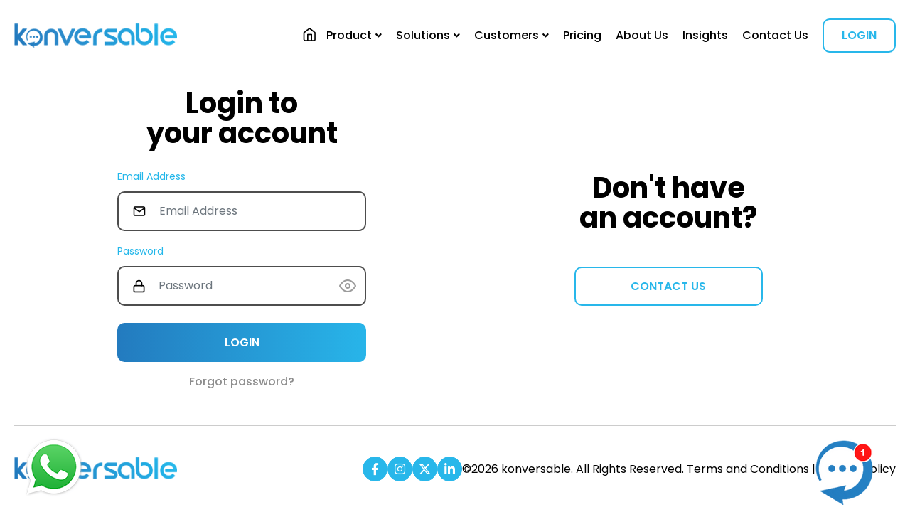

--- FILE ---
content_type: text/html; charset=UTF-8
request_url: https://www.konversable.com/login
body_size: 10045
content:
<!doctype html>
<html lang="en">

<head>
    <!-- Required meta tags -->
    <meta charset="utf-8">
    <meta name="viewport" content="width=device-width, initial-scale=1, shrink-to-fit=no">
    <title>Login to your account | Konversable</title>
    <meta name="description" content="Konversable - Login to you account for 24/7 customer support on website.">
        <meta name="msvalidate.01" content="0FFD0D2DF00BFE69268D1C5861BEC559" />

    <meta property="og:title" content="Login to your account | Konversable" />
    <meta property="og:description" content="Konversable - Login to you account for 24/7 customer support on website." />
    <meta property="og:url" content="https://www.konversable.com/login" />
    
    <!-- Bootstrap CSS -->
    <link rel="icon" href="https://www.konversable.com/assets/site/frontend/images/favicon.png" type="image/png" sizes="32x32">
    <!-- <link href="https://www.konversable.com/assets/site/frontend/css/bootstrap.min.css" rel="stylesheet"> -->
    <!-- <link href="https://www.konversable.com/assets/site/frontend/css/animate.css" rel="stylesheet"> -->
    <!-- <link href="https://www.konversable.com/assets/site/frontend/css/all.min.css" rel="stylesheet"> -->
    <!-- <link href="https://www.konversable.com/assets/site/frontend/css/owl.carousel.min.css" rel="stylesheet"> -->
    <!-- <link href="https://www.konversable.com/assets/site/frontend/css/nice-select.css" rel="stylesheet"> -->
    <!-- <link href="https://www.konversable.com/assets/site/frontend/css/classy-nav.css" rel="stylesheet"> -->

     <!-- Bootsrap css-->
      
     <link rel="preload" href="https://www.konversable.com/assets/site/frontend/css/bootstrap.min.css" as="style" />
     <link href="https://www.konversable.com/assets/site/frontend/css/bootstrap.min.css" rel="stylesheet">

     <!-- Animate css -->
     <link rel="preload" href="https://www.konversable.com/assets/site/frontend/css/animate.css" as="style" />
     <link href="https://www.konversable.com/assets/site/frontend/css/animate.css" rel="stylesheet">

     <!-- AllMin css -->
   
     <link rel="preload" href="https://www.konversable.com/assets/site/frontend/css/all.min.css" as="style">
     <link href="https://www.konversable.com/assets/site/frontend/css/all.min.css" rel="stylesheet">

     <!--owlCarousel -->

     <link rel="preload" href="https://www.konversable.com/assets/site/frontend/css/owl.carousel.min.css" as="style">
     <link href="https://www.konversable.com/assets/site/frontend/css/owl.carousel.min.css" rel="stylesheet">

     <!-- nice select css -->
     
     <link rel="preload" href="https://www.konversable.com/assets/site/frontend/css/nice-select.css" as="style">
     <link href="https://www.konversable.com/assets/site/frontend/css/nice-select.css" rel="stylesheet">

     <!-- Preload  classy-nav the CSS file -->
     <link rel="preload" href="https://www.konversable.com/assets/site/frontend/css/classy-nav.css" as="style">
    <link href="https://www.konversable.com/assets/site/frontend/css/classy-nav.css" rel="stylesheet">


    <link rel="preconnect" href="https://fonts.googleapis.com">
    <link rel="preconnect" href="https://fonts.gstatic.com" crossorigin>
    <!-- <link href="https://fonts.googleapis.com/css2?family=Poppins:wght@100;200;300;400;500;600;700;800;900&display=swap" rel="stylesheet"> -->
    <!-- <link href="https://fonts.googleapis.com/css2?family=Oswald:wght@300;400;500;600;700&display=swap" rel="stylesheet"> -->

    <!-- <link href="https://www.konversable.com/assets/site/frontend/css/intlTelInput.css" rel="stylesheet"> -->

    <!-- <link href="https://cdn.jsdelivr.net/npm/select2@4.1.0-rc.0/dist/css/select2.min.css" rel="stylesheet" /> -->
    
    <!-- <link href="https://www.konversable.com/assets/site/frontend/css/style.css?ver=20241008" rel="stylesheet"> -->
    <!-- <link href="https://www.konversable.com/assets/site/frontend/css/style-2.css" rel="stylesheet"> -->
    <!-- <link href="https://www.konversable.com/assets/site/frontend/css/responsive.css" rel="stylesheet"> -->

     <!-- Preload the Poppins font -->
   <link rel="preload" href="https://fonts.googleapis.com/css2?family=Poppins:wght@100;200;300;400;500;600;700;800;900&display=swap" as="style">
   <link href="https://fonts.googleapis.com/css2?family=Poppins:wght@100;200;300;400;500;600;700;800;900&display=swap" rel="stylesheet">

    <!-- Preload the Oswald font -->
    <link rel="preload" href="https://fonts.googleapis.com/css2?family=Oswald:wght@300;400;500;600;700&display=swap" as="style">
   <link href="https://fonts.googleapis.com/css2?family=Oswald:wght@300;400;500;600;700&display=swap" rel="stylesheet">

   <!-- Preload IntlTelInput-->
   <link rel="preload" href="https://www.konversable.com/assets/site/frontend/css/intlTelInput.css" as="style" />
    <link href="https://www.konversable.com/assets/site/frontend/css/intlTelInput.css" rel="stylesheet">

     <!-- Preload the Select2 CSS file -->
     <link rel="preload" href="https://cdn.jsdelivr.net/npm/select2@4.1.0-rc.0/dist/css/select2.min.css" as="style">
    <link href="https://cdn.jsdelivr.net/npm/select2@4.1.0-rc.0/dist/css/select2.min.css" rel="stylesheet" />
    
    
    <!-- Preload style css file -->
    <link rel="preload" href="https://www.konversable.com/assets/site/frontend/css/style-min.css?ver=20241008" as="style">
    <link href="https://www.konversable.com/assets/site/frontend/css/style-min.css?ver=20250507" rel="stylesheet">

     <!-- Preload the Style-2 file -->
   <link rel="preload" href="https://www.konversable.com/assets/site/frontend/css/style-2.css" as="style">
   <link href="https://www.konversable.com/assets/site/frontend/css/style-2.css" rel="stylesheet">


   <!-- Preload the responsive CSS file -->
   <link rel="preload" href="https://www.konversable.com/assets/site/frontend/css/responsive-min.css" as="style">
   <link href="https://www.konversable.com/assets/site/frontend/css/responsive-min.css" rel="stylesheet">

    <!-- <link rel="canonical" href="https://www.konversable.com/"> -->

    <base href="https://www.konversable.com/">
        <link rel="canonical" href="https://www.konversable.com/login" />

        <!-- All tracking scripts -->

    <!-- Google tag (gtag.js) -->
        <script async src="https://www.googletagmanager.com/gtag/js?id=UA-245022375-1"></script>
        <script>
        window.dataLayer = window.dataLayer || [];
        function gtag(){dataLayer.push(arguments);}
        gtag('js', new Date());

        gtag('config', 'UA-245022375-1');
        </script>

        <!-- Google Tag Manager -->
        <script>(function(w,d,s,l,i){w[l]=w[l]||[];w[l].push({'gtm.start':
        new Date().getTime(),event:'gtm.js'});var f=d.getElementsByTagName(s)[0],
        j=d.createElement(s),dl=l!='dataLayer'?'&l='+l:'';j.async=true;j.src=
        'https://www.googletagmanager.com/gtm.js?id='+i+dl;f.parentNode.insertBefore(j,f);
        })(window,document,'script','dataLayer','GTM-K7PFK89');</script>
    <!-- End Google Tag Manager -->

    <!-- Clarity tracking code for https://www.konversable.com/ -->
    <script type="text/javascript">
        (function(c,l,a,r,i,t,y){
            c[a]=c[a]||function(){
                (c[a].q=c[a].q||[]).push(arguments)
            };
            t=l.createElement(r);
            t.async=1;
            t.src="https://www.clarity.ms/tag/"+i;
            y=l.getElementsByTagName(r)[0];
            y.parentNode.insertBefore(t,y);
        })(window, document, "clarity", "script", "i8tjoe7m4e");
    </script>
    <!-- //Clarity tracking code for https://www.konversable.com/ -->

    <!-- Meta Pixel Code -->
    <script>
    !function(f,b,e,v,n,t,s)
    {if(f.fbq)return;n=f.fbq=function(){n.callMethod?
    n.callMethod.apply(n,arguments):n.queue.push(arguments)};
    if(!f._fbq)f._fbq=n;n.push=n;n.loaded=!0;n.version='2.0';
    n.queue=[];t=b.createElement(e);t.async=!0;
    t.src=v;s=b.getElementsByTagName(e)[0];
    s.parentNode.insertBefore(t,s)}(window, document,'script',
    'https://connect.facebook.net/en_US/fbevents.js');
    fbq('init', '456673902520606');
    fbq('track', 'PageView');
    </script>
    <noscript><img height="1" width="1" style="display:none"
    src="https://www.facebook.com/tr?id=456673902520606&ev=PageView&noscript=1"
    /></noscript>
    <!-- End Meta Pixel Code -->

    <!-- // All Tracking scripts -->
       
        <script type="text/javascript" src="https://www.konversable.com/assets/widget/js/jquery-1.12.4.min.js" ></script>
    </head>

<body class="body-class">

    <!-- Google Tag Manager (noscript) -->
        <noscript><iframe src="https://www.googletagmanager.com/ns.html?id=GTM-K7PFK89" height="0" width="0" style="display:none;visibility:hidden"> </iframe></noscript>
    <!-- End Google Tag Manager (noscript) -->

        <main>
        <header class="animated fadeIn no-login" id="navstickytop">
            <!-- <div class="header-strip">
                <div class="container-fluid">
                    <div class="row">
                        <div class="col-12">
                            <div class="hstrip-inner">
                                <p>All Konversable clients - please continue to login to your account via <a href="https://www.konversable.com/" target="_blank">www.konversable.com</a> until further notice</p>
                            </div>
                        </div>
                    </div>
                </div>
            </div> -->
            <div class="navsticky">
                <div class="classy-nav-container breakpoint-off">
                    <!-- Classy Menu -->
                    <nav class="classy-navbar" id="sec-nav">
                        <!-- Logo -->
                        <a class="nav-brand pe-3 me-auto" href="https://www.konversable.com/"><img class="img-fluid" src="https://www.konversable.com/assets/site/frontend/images/logo.png" alt="Logo" /></a>
                        <!-- Navbar Toggler -->
                        <div class="classy-navbar-toggler NavToggler">
                            <span class="navbarToggler"><span></span><span></span><span></span></span>
                        </div>
                        <!-- Menu -->
                        <div class="classy-menu">
                            <!-- Menu Close Button -->
                            <div class="classycloseIcon">
                                <div class="cross-wrap"><span class="top"></span><span class="bottom"></span></div>
                            </div>
                            <!-- Nav Start -->
                            <div class="classynav">
                                <ul id="nav">
                                    <li class="mobileNavToggler">
                                        <div class="classy-navbar-toggler">
                                            <span class="navbarToggler"><span></span><span></span><span></span></span>
                                        </div>
                                    </li>
                                    <li>
                                        <a href="https://www.konversable.com/" class=" navli-icon">
                                            <img src="https://www.konversable.com/assets/site/frontend/images/home-icon.png" alt="Home" class="nicon">
                                            <span class="ntext">Home</span>
                                        </a>
                                    </li>
                                    <li>
                                        <a href="javascript:void(0);" class="" >Product</a>
                                        <ul class="dropdown">
                                            <li><a href="https://www.konversable.com/product/explore-all-features" class="">Explore all Features</a></li>
                                            <li><a href="https://www.konversable.com/product/media-flo" class="">MediaFlo</a></li>
                                            <li><a href="https://www.konversable.com/product/whatsapp" class="">WhatsApp</a></li>
                                            <li><a href="https://www.konversable.com/product/EventFlo" class="">EventFlo</a></li>
                                        </ul>
                                    </li>
                                    <li>
                                        <a href="https://www.konversable.com/solutions " class="" >Solutions</a>
                                        <ul class="dropdown">
                                            <li><a href="https://www.konversable.com/solutions/automotive" class="">Automotive</a></li>
                                            <li><a href="https://www.konversable.com/solutions/dental" class="">Dental</a></li>
                                            <li><a href="https://www.konversable.com/solutions/hospitality" class="">Hospitality</a></li>
                                            <li><a href="https://www.konversable.com/solutions/retail" class="">Retail</a></li>
                                            <li><a href="https://www.konversable.com/solutions/recruitment" class="">Recruitment</a></li>
                                            <li><a href="https://www.konversable.com/solutions/professional-services" class="">Professional Services</a></li>
                                            <li><a href="https://www.konversable.com/solutions/financial-service" class="">Financial Services</a></li>
                                            <li><a href="https://www.konversable.com/solutions/property" class="">Property</a></li>
                                            <li><a href="https://www.konversable.com/solutions/e-commerce" class="">E-Commerce</a></li>
                                        </ul>
                                    </li>
                                    <li>
                                        <a href="javascript:void(0);" class="" >Customers</a>
                                        <ul class="dropdown">
                                            <li><a href="https://www.konversable.com/sme" class="">SME</a></li>
                                            <li><a href="https://www.konversable.com/enterprise" class="">Enterprise</a></li>
                                            <li><a href="https://www.konversable.com/partners" class="">Partners</a></li>
                                        </ul>
                                    </li>
                                    <li><a href="https://www.konversable.com/pricing" class="">Pricing</a></li>
                                    <li><a href="https://www.konversable.com/about-us" class="">About Us</a></li>
                                    <li><a href="https://www.konversable.com/insights" class="">Insights</a></li>
                                    <li><a href="https://www.konversable.com/contact-us" class="">Contact Us</a></li>
                                </ul>
                            </div>
                            <!-- Nav End -->
                        </div>

                        <div class="nav-rightside">
                            <a href="https://www.konversable.com/login" class="btn-style-1 text-nowrap"><span>LOGIN</span></a>
                                                    </div>
                    </nav>
                </div>
            </div>
        </header>
<script src="https://www.google.com/recaptcha/api.js" async defer></script>
<style>
    .login-pg{
        height: auto;
    }
    #password-field-error, #email_id-error{
        width: 100%;
        border: none !important;
        color:red;
        font-size:14px;
    }
    #email_id, #password-field{
        border-top-right-radius: 10px !important;
        border-bottom-right-radius: 10px !important;
    }
    input.error{
        border-right: 2px solid red!important;
        border-top: 2px solid red!important;
        border-bottom: 2px solid red!important;
    }
    span.input-group-text.error{
        border-left: 2px solid red!important;
        border-top: 2px solid red!important;
        border-bottom: 2px solid red!important;
    }
</style>
<section class="login-pg">
    <div class="container h-100">
        <div class="row h-100">
            <div class="col-lg-7 col-xl-6 py-4">
                <div class="d-flex justify-content-center align-items-center h-100">
                    <div>
                        <h3 class="hd-style-1 text-center mb-4 pb-1 wow fadeInUp">Login to <br class="d-none d-md-block">your account</h3>
                        <form action="https://www.konversable.com/login" role="form" id="frm_login" class="form-style login-form" method="post" accept-charset="utf-8">
<input type="hidden" name="csrf_tok" value="ff5421facb03673718f3511fcb60c8b1" />                                                                                                                            
                            <div class="alert alert-success wow fadeInUp" role="alert" style="display:none;margin-top: 10px;" id="success-msg"> <strong>Successfully sent your request!</strong></div>
                            <div class="alert alert-danger wow fadeInUp" role="alert" style="display:none;margin-top: 10px;" id="error-msg"> <strong>Captcha Verification failed!</strong></div>
                            <div class="mb-3 wow fadeInUp">
                                <label for="" class="form-label">Email Address</label>
                                <div class="input-group ">
                                    <span class="input-group-text" id="basic-addon1"><img src="https://www.konversable.com/assets/site/frontend/images/mail-icon-2.png" alt=""></span>
                                    <input type="email" class="form-control" name="email_id" id="email_id" placeholder="Email Address" value="" maxlength="255" required autocomplete="off">
                                </div>
                            </div>
                            <div class="mb-4 wow fadeInUp">
                                <label for="" class="form-label">Password</label>
                                <div class="input-group">
                                    <span class="input-group-text" id="basic-addon1"><img src="https://www.konversable.com/assets/site/frontend/images/lock-icon.png" alt=""></span>
                                    <span toggle="#password-field" class="password-field-icon toggle-password">
                                        <img src="https://www.konversable.com/assets/site/frontend/images/eye.png" alt="" class="img-fluid">
                                    </span>
                                    <input type="password" class="form-control" id="password-field" name="password" placeholder="Password" required autocomplete="off">
                                </div>
                            </div>
                            
                            <div class="mb-3 wow fadeInUp">
                                <button type="submit" class="btn-style-2 text-nowrap border-0 w-100 btn-login"><span>LOGIN</span></button>
                            </div>
                            <div class="text-center wow fadeInUp">
                                <a href="https://www.konversable.com/forgot-password" class="forgotpassword-link">Forgot password?</a>
                            </div>
                        </form>                    </div>
                </div>
            </div>
            <div class="col-lg-5 col-xl-6">
                <div class="d-flex align-items-center justify-content-center h-100 py-4">
                    <div class="text-center">
                        <h3 class="hd-style-1 text-center mb-5 wow fadeInUp">Don't have <br class="d-none d-md-block">an account?</h3>
                                                <a href="https://www.konversable.com/contact-us" class="btn-style-1 text-nowrap createaccount wow fadeInUp"><span>CONTACT US</span></a>
                    </div>
                </div>
            </div>
        </div>
    </div>
</section>
<script>
    $('document').ready(function(){
        $('.btn-login').click(function(event){
            // if(!validateForm()){
            //     //showErrorMessageModal('Please fill the required fields and in proper !!');
            //     return false;
            // }
        });

        $('#frm_login').submit(function (event) {
            var token = TCBgetCookie('csrf_cook');
            if(token != '' && token != null && token != undefined ){
                updateNewTokenValue(token,'frm_login input[name=csrf_tok]', 'form');
            }
        });
    });
    function validateForm() {

        var validationStatus = true;
        if (!isEmail($('#email_id').val().trim())) {     
            $('#email_id').addClass('error');
            validationStatus = false;
            showErrorMessageModal('Enter proper value for Email');
        }

        if (!$('#password-field').val().trim()) {
            console.log('password field required');
            $('#password-field').addClass('error');
            validationStatus = false;
            showErrorMessageModal('Enter proper value for password');
        }

        var maxLength = parseInt(64);
        var minLength = parseInt(8);
        var password = $('#password-field').val().trim();
        if (password.length > maxLength) {
            $('#password-field').addClass('error');
            validationStatus = false;
            showErrorMessageModal('Password fields should not exceed '+maxLength+' characters');
        }
        if(password.length < minLength)
        {
            $('#password-field').addClass('error');
            validationStatus = false;
            showErrorMessageModal('Password fields must contain at least '+minLength+' character');
        }
        return validationStatus;
    }

    function isEmail(email) {
        var regex = /^([a-zA-Z0-9_.+-])+\@(([a-zA-Z0-9-])+\.)+([a-zA-Z0-9]{2,4})+$/;
        return regex.test(email);
    }

    function isPhoneNumber(element) {
        phone_number = $(element).val().replace(/\s+/g, "");
        return phone_number.length > 9 && phone_number.match(/^((\+[1-9]{1,4}[ \-]*)|(\([0-9]{2,3}\)[ \-]*)|([0-9]{2,4})[ \-]*)*?[0-9]{3,4}?[ \-]*[0-9]{3,4}?$/);
    }

</script>
<footer class="footer-s2">
    <section class="fcopyright wow fadeIn">
        <div class="container-fluid custom-container-width">
            <div class="row">
                <div class="col-12">
                    <div class="fcinner">
                        <div class="fcinner-left">
                            <a href="https://www.konversable.com/">
                                <img src="https://www.konversable.com/assets/site/frontend/images/footer-logo.webp" alt="" class="img-fluid" loading = "lazy" >
                            </a>
                        </div>
                        <div class="fcinner-right">
                            <div class="f-right-wraper">
                                <ul class="get-social">
                                  <li><a href="https://www.facebook.com/konversable/" target="blank"><i class="fab fa-facebook-f"></i></a></li>
                                  <li><a href="http://instagram.com/konversable" target="blank"><i class="fab fa-instagram"></i></a></li>
                                  <li><a href="https://twitter.com/konversable" target="blank"><i class="fa-brands fa-x-twitter fa-v6"></i></a></li>
                                  <li><a href="https://www.linkedin.com/company/konversable" target="blank"><i class="fab fa-linkedin-in"></i></a></li>
                                </ul>
                                <p>&copy;2026 konversable. All Rights Reserved. <br class="d-lg-none"><a href="https://www.konversable.com/terms-of-service">Terms and Conditions</a> | <a href="https://www.konversable.com/privacy-policy">Privacy policy</a></p>
                            </div>
                        </div>
                    </div>
                </div>
            </div>
        </div>
    </section>
</footer>

<a href="javascript:void(0);" class="floatbtn whatsapp d-none" onclick="openWaLive(window.location.href,true)">
    <img src="https://www.konversable.com/assets/site/frontend/images/WhatsApp-icon.png" alt="" class="img-fluid">
</a>
</main>

<div class="d-none" id="div_hidden_templates">

    <!-- Success Message Template -->
    <div class="alert alert-success alert-dismissible fade show" role="alert">
        <span class="msg"></span>
        <button type="button" class="close" data-dismiss="alert" aria-label="Close">
            <span aria-hidden="true">&times;</span>
        </button>
    </div>
    <!-- //Success Message Template -->

    <!-- Error Message Template -->
    <div class="alert alert-danger alert-dismissible fade show" role="alert">
        <span class="msg"></span>
        <button type="button" class="close" data-dismiss="alert" aria-label="Close">
            <span aria-hidden="true">&times;</span>
        </button>
    </div>
    <!-- //Error Message Template -->

</div>

<div class="modal fade sentSuccessfully" id="modalCommonSuccessMessage">
    <div class="modal-dialog modal-dialog-centered">
        <div class="modal-content">
            <!-- Modal body -->
            <div class="modal-body">
                Modal body..
            </div>

        </div>
    </div>
</div>

<div class="modal fade notSend" id="modalCommonErrorMessage">
    <div class="modal-dialog modal-dialog-centered">
        <div class="modal-content">
            <!-- Modal body -->
            <div class="modal-body">
                Modal body..
            </div>

        </div>
    </div>
</div>

<div class="saving d-none" id="loading"></div>

<script type="text/javascript">
_linkedin_partner_id = "4834929";
window._linkedin_data_partner_ids = window._linkedin_data_partner_ids || [];
window._linkedin_data_partner_ids.push(_linkedin_partner_id);
</script><script type="text/javascript">
(function(l) {
if (!l){window.lintrk = function(a,b){window.lintrk.q.push([a,b])};
window.lintrk.q=[]}
var s = document.getElementsByTagName("script")[0];
var b = document.createElement("script");
b.type = "text/javascript";b.async = true;
b.src = "https://snap.licdn.com/li.lms-analytics/insight.min.js";
s.parentNode.insertBefore(b, s);})(window.lintrk);
</script>
<noscript>
<img height="1" width="1" style="display:none;" alt="" src="https://px.ads.linkedin.com/collect/?pid=4834929&fmt=gif" />
</noscript>



<!-- Optional JavaScript -->
<!-- jQuery first, then Popper.js, then Bootstrap JS -->
<!-- <script src="https://cdn.jsdelivr.net/npm/@popperjs/core@2.9.2/dist/umd/popper.min.js" integrity="sha384-IQsoLXl5PILFhosVNubq5LC7Qb9DXgDA9i+tQ8Zj3iwWAwPtgFTxbJ8NT4GN1R8p" crossorigin="anonymous"></script> -->
<!-- <script src="js/popper.min.js"></script> -->
<!-- <script type="text/javascript" src="https://www.konversable.com/site/chatbot.js?bot_id=aab3238922bcc25a6f606eb525ffdc56"></script> -->
<script src="https://www.konversable.com/assets/site/frontend/js/bootstrap.min.js"></script>
<script src="https://www.konversable.com/assets/site/frontend/js/wow.min.js"></script>
<script src="https://www.konversable.com/assets/site/frontend/js/same-height.min.js"></script>
<script src="https://www.konversable.com/assets/site/frontend/js/owl.carousel.min.js"></script>
<script src="https://www.konversable.com/assets/site/frontend/js/jquery.nice-select.min.js"></script>
<script src="https://www.konversable.com/assets/site/frontend/js/classynav.js"></script>
<!-- <script src="https://www.konversable.com/assets/site/frontend/js/intlTelInput.js?t=1"></script> -->
<script src="https://www.konversable.com/assets/site/frontend/js/intlTelInput-min.js?t=1"></script>
<script src="https://cdn.jsdelivr.net/npm/select2@4.1.0-rc.0/dist/js/select2.min.js"></script>


<script src="https://www.konversable.com/assets/site/frontend/js/main.js?ver=20240227"></script>
<script src="https://www.konversable.com/assets/site/frontend/js/main-2.js"></script>
<!-- Start of HubSpot Embed Code -->
<!-- <script type="text/javascript" id="hs-script-loader" async defer src="//js-eu1.hs-scripts.com/26878367.js"></script> -->
<script src="https://www.konversable.com/assets/plugins/jquery-validation/jquery.validate.min.js"></script>
<script type="text/javascript" src="https://www.konversable.com/assets/plugins/jquery/jquery.form.min.js"></script>

<script type="text/javascript">
$(document).ready(function() {

    jQuery.validator.addMethod("phoneno", function(phone_number, element) {
        phone_number = phone_number.replace(/\s+/g, "");
        return this.optional(element) || phone_number.length > 9 &&
            phone_number.match(/^((\+[1-9]{1,4}[ \-]*)|(\([0-9]{2,3}\)[ \-]*)|([0-9]{2,4})[ \-]*)*?[0-9]{3,4}?[ \-]*[0-9]{3,4}?$/);
    }, "<br />Please enter a valid phone number. It can contain the digits 0-9 followed by a single '+' symbol or without '+' symbol and minimum length is 10 digits. Eg; +440000000000 or 440000000000.");

    jQuery.validator.addMethod("nameValidation", function(value, element) {
        return this.optional(element) || value.match(/^([a-zA-Z.,' -])+$/i);
    }, "Please enter your full name");

    var invalidChars = ["-", "e", "E", "."];
    $("#frm_contact input[type='number']").on("keydown", function(e) {
        if (invalidChars.includes(e.key)) {
            e.preventDefault();
        }
    });

    $.validator.addMethod("validContactUsCharacters", function(value, element) {
        // Valid characters pattern: a-zA-Z0-9._-
        var pattern = /^[a-zA-Z0-9._-\s]+$/;
        var trimmedValue = $.trim(value); // Trim leading and trailing spaces
        return this.optional(element) || pattern.test(trimmedValue);
    }, $.validator.format("Invalid characters detected!"));
    
    $.validator.addMethod("validregisterName", function(value, element) {
        // Valid characters pattern: a-zA-Z0-9._-
        var pattern = /^[a-zA-Z0-9 .-\s]+$/;
        var trimmedValue = $.trim(value); // Trim leading and trailing spaces
        return this.optional(element) || pattern.test(trimmedValue);
    }, $.validator.format("Invalid characters detected!"));

    $.validator.addMethod("validregisterBotName", function(value, element) {
        // Valid characters pattern: a-zA-Z0-9._-
        var pattern = /^[a-zA-Z0-9_ .-\s]+$/;
        var trimmedValue = $.trim(value); // Trim leading and trailing spaces
        return this.optional(element) || pattern.test(trimmedValue);
    }, $.validator.format("Invalid characters detected!"));

    $.validator.addMethod("validloginPasswordCharacters", function(value, element) {
        // Valid characters pattern: a-zA-Z0-9._-
        var pattern = /^[a-zA-Z0-9@!~._-\s]+$/;
        var trimmedValue = $.trim(value); // Trim leading and trailing spaces
        return this.optional(element) || pattern.test(trimmedValue);
    }, $.validator.format("Invalid characters detected!"));

    $.validator.addMethod('validEmail', function(value, element) {
        // Regular expression to check a more comprehensive email format
        // This regex is just an example and may not cover all possible cases
        var emailPattern = /^[a-zA-Z0-9._%+-]+@[a-zA-Z0-9.-]+\.[a-zA-Z0-9]{2,}$/;
        return this.optional(element) || emailPattern.test(value);
    }, 'Please enter a valid email address.');


    $('#frm_login').validate({
        rules: {
            email_id: {
                required:true,
                maxlength: 255,
                validEmail: true
            },
            password: {
                required:true,
                maxlength: 64
            }
        },
        erroClass:'is-invalid',
        errorPlacement: function (error, element) {
            //element.addClass('is-invalid');//remove the comment line to add red border to input
            error.insertAfter(element.parent('.input-group'));
            element.siblings('.input-group-text').addClass('error');
        },
        success: function(label, element) {
            inputid = $(element).attr('id');
            //$('#'+inputid).removeClass('is-invalid');//remove the comment line to add red border to input
            // change CSS on your element(s) back to normal
            label.remove();
            $(element).siblings('.input-group-text').removeClass('error');
        }
    });
    $('#frm_contact').validate({
        rules: {
			full_name: {
                required:true,
                maxlength: 255,
                nameValidation:  true
			},
            email_id: {
                required:true,
                maxlength: 255,
                validEmail: true
            },
            phone_number_new: {
                required:true,
                //maxlength: 15,
                // digits: true,
                // phoneno: true
            },
            organization: {
                required:true,
                maxlength: 255,
                validContactUsCharacters:  true
            },
            comments: {
                required:true,
                validContactUsCharacters:  true,
                maxlength: 1000
            },
        },
        messages:{
            full_name: {
                required: 'Please enter your full name',
                maxlength: 'The value exceeds the maximum length. Maximum 255 characters allowed.',
                nameValidation: 'The characters a-z or A-Z, spaces, dot, hyphens and apostrophes are allowed in name.'
            },
            email_id:{
                required: 'Please enter your email address',
                maxlength: 'The value exceeds the maximum length. Maximum 255 characters allowed.',
            },
            phone_number_new:{
                required: 'Please enter your phone number',
                maxlength: 'The value exceeds the maximum length. Maximum 15 characters allowed.',
                phoneno:"Please enter a valid phone number. It can contain the digits 0-9 followed by a single '+' symbol or without '+' symbol and minimum length is 10 digits. Eg; +440000000000 or 440000000000.",
                number:"Please enter a valid phone number. It can contain the digits 0-9 followed by a single '+' symbol or without '+' symbol and minimum length is 10 digits. Eg; +440000000000 or 440000000000.",
            },
            organization:{
                required: 'Please enter your organization name',
                maxlength: 'The value exceeds the maximum length. Maximum 255 characters allowed.',
            },
            comments:{
                maxlength: 'The value exceeds the maximum length. Maximum 1000 characters allowed.',
            }

        },
        erroClass:'is-invalid',
        errorPlacement: function (error, element) {
           // element.addClass('is-invalid');
            //error.insertAfter(element);
            if (element.attr("name") === "phone_number_new") {
                error.insertAfter(element.parent().parent('.phone_number_div'));
            }else{
                error.insertAfter(element);
            }
        },
        success: function(label, element) {
            // inputid = $(element).attr('id');
            // $('#'+inputid).removeClass('is-invalid');
            // change CSS on your element(s) back to normal
            label.remove();
        }
    });

    
    
    $('#frm_quick_contact').validate();
    $('#frm_newsletter').validate();

    //        $('#frm_reg').validate({
    //            rules:
    //                    {
    //                        "phone_number":
    //                                {
    //                                    required: true,
    //                                    phoneno: true
    //                                }
    //                    },
    //            errorPlacement: function (error, element) {
    //                element.parents('.bootstrap-select').find('button').addClass('error');
    //            }
    //        });

    $('#frm_reg').validate({
        rules: {
            first_name: {
                required:true,
                maxlength: 255,
                nameValidation: true
            },
            last_name: {
                required:true,
                maxlength: 255,
                nameValidation: true
            },
            email_id: {
                required:true,
                maxlength: 255,
                validEmail: true
            },
            bot_name:{
                validregisterBotName: true
            },
            password:{
                required:true,
                minlength: 6,
                maxlength: 64,
                //validloginPasswordCharacters: true
            },
            // conf_password:{
            //     required:true,
            //     minlength: 6,
            //     maxlength: 64,
            //     validloginPasswordCharacters: true,
            //     equalTo: "#password-field"
            // },
            ref_code:{
                maxlength: 255,
                validregisterName: true
            },
            payment_plan:{
                required:true,
            }
        },
        messages: {
            first_name: {
                nameValidation: "Please enter a valid First name."
            },
            last_name: {
                nameValidation: "Please enter a valid Last name."
            },
            bot_name: {
                validregisterBotName: "Please enter a valid Account name."
            },
            // conf_password: {
            //     equalTo: "Passwords do not match."
            // },
            ref_code:{
                validregisterName: "Please enter a valid Refferal Code."
            }
        },
        erroClass:'is-invalid',
        errorPlacement: function (error, element) {
            //element.addClass('is-invalid');//remove the comment line to add red border to input
            if (element.attr("name") === "payment_plan") {
                error.insertAfter(element.parent('.offerprice-group'));
            }else{
                error.insertAfter(element);
            }

        },
        success: function(label, element) {
            inputid = $(element).attr('id');
           // $('#'+inputid).removeClass('is-invalid');//remove the comment line to add red border to input
            // change CSS on your element(s) back to normal
            label.remove();
        }
    });

    $("#frm_reset_pwd").validate({
        rules: {
            new_password:{
                required:true,
                minlength: 8,
                maxlength: 64,
                regex: /^(?=.*[a-z])(?=.*[A-Z])(?=.*\d)(?=.*[^a-zA-Z\d])[A-Za-z\d\S]{8,64}$/
                //validloginPasswordCharacters: true
            },
            confirm_password:{
                required:true,
                minlength: 8,
                maxlength: 64,
                //validloginPasswordCharacters: true,
                equalTo: "#new_password"
            }
            
        },
        messages: {
            
            new_password: {
            required: "Please enter a new password",
            minlength: "Your new password must be at least 8 characters long",
            regex: "Your new password must contain at least one uppercase letter, one lowercase letter, one number, and one special character"
            },
            confirm_password: {
            required: "Please confirm your new password",
            equalTo: "The new password and confirm password must match"
            }
          },
        erroClass:'is-invalid',
        errorPlacement: function (error, element) {
            //element.addClass('is-invalid');//remove the comment line to add red border to input
            error.insertAfter(element.parent('.input-group'));
            element.siblings('.input-group-text').addClass('error');
        },
        success: function(label, element) {
            inputid = $(element).attr('id');
            //$('#'+inputid).removeClass('is-invalid');//remove the comment line to add red border to input
            // change CSS on your element(s) back to normal
            label.remove();
            $(element).siblings('.input-group-text').removeClass('error');
        }
    });

    $(document).ready(function() {
        $('#business_size').val('');
    });

    $('#industry_type').change(function() {
        $('.bootstrap-select').find('button').removeClass('error');
    });

    $('#frm_contact').ajaxForm({
        beforeSubmit: function(arr, form, options) {
            $('#loading').removeClass('d-none');
        },
        success: function(data) {
            var res = JSON.parse(data);

            if (res.status == 'success') {
                //$('#contact_msg').html('').addClass('d-none');
                //showSuccessMessageModal(res.message, '#contact_msg');
                $("#success-msg").html("<strong>"+res.message+"</strong>");
                $("#success-msg").show();
                    setTimeout(function() {
                        $('#success-msg').fadeOut('slow');
                    }, 8000);
                $('#frm_contact')[0].reset();
                var contact_phone_iti = $("#mobile_number").data("plugin_intlTelInput");
                contact_phone_iti.setCountry("gb");
                grecaptcha.reset();
                $("#frm_contact input[name=csrf_tok]").val(res.token);
                
                $('.newuser_valid_msg_danger').addClass('d-none');
            } else {
                if(res.error){
                    $("#error-msg").html("<strong>Hey, Please enter the details in valid format!</strong>");
                    if(res.error == 'Captcha'){
                        $("#error-msg").html("<strong>Captcha Verification failed!</strong>");
                    }
                    
                    $("#error-msg").show();
                    setTimeout(function() {
                        $('#error-msg').fadeOut('slow');
                    }, 8000);
                    grecaptcha.reset();
                    $("#frm_contact input[name=csrf_tok]").val(res.token);
                }else{
                    //showErrorMessage(res.message, '#contact_msg');
                    $("#error-msg").html(res.message);
                    $("#error-msg").show();
                    setTimeout(function() {
                        $('#error-msg').fadeOut('slow');
                    }, 8000);
                    grecaptcha.reset();
                    $("#frm_contact input[name=csrf_tok]").val(res.token);
                }
                
            }

            $('#loading').addClass('d-none');
            $('html, body').animate({
                scrollTop: $("#frm_contact").offset().top - 150
            }, 500);
        }
    });


    $('#frm_reg').ajaxForm({
        url: 'https://www.konversable.com/site/register/registerUser',
        beforeSubmit: function(arr, form, options) {
            $('#loading').removeClass('d-none');
        },
        success: function(data) {
            var res = JSON.parse(data);

            if (res.status == 'success') {
                if (res.checkout_id != '') {
                    processPayment(res.checkout_id);
                } else {
                    window.location = "https://www.konversable.com/congrats"+"?message=register_success";
                }
            } else {
                grecaptcha.reset();
                $("#frm_reg input[name=csrf_tok]").val(res.token);
                 
                $('#loading').addClass('d-none');
                //showErrorMessageModal(res.message, '#contact_msg');
                $("#error-msg").html(res.message);
                $("#error-msg").show();
                setTimeout(function() {
                    $('#error-msg').fadeOut('slow');
                }, 8000);
                $('#btn_signup').removeClass('d-none');
                $('#paypal-button-container').addClass('d-none');
                $('html, body').animate({
                    scrollTop: $("#frm_reg").offset().top - 100
                }, 400);
            }
        }
    });

    $('#frm_quick_contact').ajaxForm({
        success: function(data) {
            var res = JSON.parse(data);

            if (res.status == 'success') {
                showSuccessMessage(res.message, '#quick_contact_msg');
                $('#frm_quick_contact')[0].reset();
            } else {
                showErrorMessage(res.message, '#quick_contact_msg');
            }
        }
    });

});


$('#frmWhatsAppEnquiry').validate({
    errorClass: 'is-invalid',
    errorPlacement: function(error, element) {
        element.addClass('is-invalid');
    }
});

$('#frmWhatsAppEnquiry').ajaxForm({
    url: 'https://www.konversable.com/site/features/processEnquiry',
    method: 'POST',
    // data: $('#frmWhatsAppEnquiry').serialize(),
    beforeSubmit: function(arr, form, options) {
        $('#loading').removeClass('d-none');
    },
    success: function(data) {

        var res = JSON.parse(data);
        grecaptcha.reset();
        $('#loading').addClass('d-none');

        if (res.status == 'success') {
            $('#frmWhatsAppEnquiry')[0].reset();
            showSuccessMessageModal(res.message);
        } else {
            showErrorMessageModal(res.message);
        }
    },
    error: function(data) {
        grecaptcha.reset();
        $('#loading').addClass('d-none');
        showErrorMessageModal('Something went wrong, please try again!');
    }
});


$('#frmMediaFlowEnquiry').validate();
$('#frmMediaFlowEnquiry').ajaxForm({
    url: 'https://www.konversable.com/site/features/processEnquiry',
    method: 'POST',
    // data: $('#frmWhatsAppEnquiry').serialize(),
    beforeSubmit: function(arr, form, options) {
        $('#loading').removeClass('d-none');
    },
    success: function(data) {

        var res = JSON.parse(data);
        grecaptcha.reset();
        $('#loading').addClass('d-none');

        if (res.status == 'success') {
            $('#frmMediaFlowEnquiry')[0].reset();
            showSuccessMessageModal(res.message);
            $("#frmMediaFlowEnquiry input[name=csrf_tok]").val(res.token);
        } else {
            showErrorMessageModal(res.message);
            $("#frmMediaFlowEnquiry input[name=csrf_tok]").val(res.token);
        }
    },
    error: function(data) {
        grecaptcha.reset();
        $('#loading').addClass('d-none');
        showErrorMessageModal('Something went wrong, please try again!');
    }
});



function processPayment(paymentSessionID) {
    var stripe = Stripe('pk_live_csNhR2WYMmPUvE2lM1RLNsHE00waKYqz2q');

    stripe.redirectToCheckout({
        // Make the id field from the Checkout Session creation API response
        // available to this file, so you can provide it as parameter here
        // instead of the {{CHECKOUT_SESSION_ID}} placeholder.
        sessionId: paymentSessionID
    }).then(function(result) {
        // If `redirectToCheckout` fails due to a browser or network
        // error, display the localized error message to your customer
        // using `result.error.message`.
    });
}

function showErrorMessage(message, target) {
    var template_html = $('#div_hidden_templates .alert-danger').clone();
    $(template_html).find('.msg').html(message);
    $(target).html(template_html);
    $(target).removeClass('d-none');
}

function showSuccessMessage(message, target) {
    var template_html = $('#div_hidden_templates .alert-success').clone();
    $(template_html).find('.msg').html(message);
    $(target).html(template_html);
    $(target).removeClass('d-none');
}

function showErrorMessageModal(message) {
    $(document).ready(function() {
        $('#modalCommonErrorMessage').find('.modal-body').html(message);
        $('#modalCommonErrorMessage').modal('show');

        setTimeout(function() {
            $('#modalCommonErrorMessage').modal('hide');
        }, 3000);
    });
}

function showSuccessMessageModal(message) {
    $(document).ready(function() {
        $('#modalCommonSuccessMessage').find('.modal-body').html(message);
        $('#modalCommonSuccessMessage').modal('show');

        setTimeout(function() {
            $('#modalCommonSuccessMessage').modal('hide');
        }, 3000);
    });
}

function TCBsetCookie(cname, cvalue, hours) {
    var d = new Date();
    d.setTime(d.getTime() + (hours * 60 * 60 * 1000));
    var expires = "expires=" + d.toUTCString();
    //var domain  = window.location.hostname;
    document.cookie = cname + "=" + cvalue + ";" + expires + ";path=/;";
}

function TCBgetCookie(cname) {
    var name = cname + "=";
    var decodedCookie = decodeURIComponent(document.cookie);
    var ca = decodedCookie.split(';');

    for (var i = 0; i < ca.length; i++) {
        var c = ca[i];
        while (c.charAt(0) == ' ') {
            c = c.substring(1);
        }
        if (c.indexOf(name) == 0) {
            return c.substring(name.length, c.length);
        }
    }
    return "";
}

function updateNewTokenValue(data, id='', type=''){
    if(($.type(data) == "object" || $.type(data) == "array") && (('token' in data) || $.inArray('token',data) === true)){
        $('#'+id).val(data.token);
    }else{
        if(type=="form"){
            $('#'+id).val(data);
        }else{
            $('#'+id).val('');
        }
    }

}
$.validator.addMethod("regex", function(value, element, regexp) {
    return this.optional(element) || regexp.test(value);  // Test if the value matches the regex
}, "Please enter a valid value.");
</script>
<!-- <script type="text/javascript" src="https://www.konversable.com/site/total-chatbots.js?bot_id=aab3238922bcc25a6f606eb525ffdc56" async></script> -->

<script>
$(document).ready(function() {
    setTimeout(function() {
        (function() {
            var s1 = document.createElement('script'),
                s0 = document.getElementsByTagName('script')[0];
            s1.async = true;
            s1.src = 'https://www.konversable.com/site/chatbot.js?bot_id=aab3238922bcc25a6f606eb525ffdc56';
            s1.charset = 'UTF-8';
            // Uncomment the line below if cross-origin is needed
            // s1.setAttribute('crossorigin', '*');
            s0.parentNode.insertBefore(s1, s0);
        })();
        $('.floatbtn').removeClass('d-none');
    }, 3000); // Delay of 3000ms (3 seconds)
});

</script>

<script>
$(document).ready(function() {
    new WOW().init();
});


$(document).ready(function() {
    // Check if it's a mobile device and it is home page
    });


</script>
</body>

</html>


--- FILE ---
content_type: text/html; charset=UTF-8
request_url: https://www.konversable.com/site/bot/index/aab3238922bcc25a6f606eb525ffdc56/144cc34f465acf83b79a24f8c638379f62//?page_url=https%3A%2F%2Fwww.konversable.com%2Flogin&hostname=www.konversable.com&remote_url=https%3A%2F%2Fwww.konversable.com%2Flogin&flow_ref=&widget_mode=normal
body_size: 82425
content:
<!doctype html>
<html lang="en">

<head>
    <meta http-equiv="Content-Type" content="text/html; charset=utf-8">
    <!-- Required meta tags -->

    <meta name="viewport" content="width=device-width, initial-scale=1,maximum-scale=1.0, user-scalable=no, shrink-to-fit=no">
    <!-- Bootstrap CSS -->
    <link href="https://www.konversable.com/assets/widget/images/fav-icon.png" type="image/png" sizes="32x32" rel="icon">
    <link href="https://www.konversable.com/assets/auto_gen_min_files/widget_style_20240528.min.css" rel="stylesheet" type="text/css" />    <title>Konversable</title>
    <link href="https://www.konversable.com/assets/widget/css/audioplayer.css" rel="stylesheet">
    <link href="https://www.konversable.com/assets/widget/plugins/css/fontawesome-all.min.css" rel="stylesheet" type="text/css">
    <link href="https://www.konversable.com/assets/widget/css/style.css?ver=20240528" rel="stylesheet">
    <link href="https://www.konversable.com/assets/widget/css/responsive.css?ver=20240528" rel="stylesheet">
    <link href="https://www.konversable.com/assets/widget/css/animate.css" rel="stylesheet">
    <link href="https://www.konversable.com/assets/plugins/intl-tel-input-master/build/css/intlTelInput.min.css" rel="stylesheet">

    
    <style type="text/css">
   
    .space-removing-attachment{padding:0!important}label.error{display:none!important}input.error{border:1px solid red!important}select.error{border:1px solid red!important}.datetimepicker-days,.datetimepicker-hours,.datetimepicker-minutes{font-size:14px}.slide-sec .cell{}.hidden{display:none}a.load-more,.user-chat a{color:#FFF;font-size:14px;text-decoration:underline}.reply_links a{color:#FFF;font-size:14px;text-decoration:underline;display:block}.chat-sec .user-chat span{word-break:break-word;white-space:pre-line}.chat-sec .bot-chat span{word-break:break-word;white-space:pre-line}.glyphicon{width:23px;height:23px;display:block}.glyphicon.icon-arrow-left{background-image:url(https://www.konversable.com/assets/plugins/bootstrap-datetimepicker-master/icons/arrow-left.png);background-position:center}.glyphicon.icon-arrow-right{background-image:url(https://www.konversable.com/assets/plugins/bootstrap-datetimepicker-master/icons/arrow-right.png);background-position:center;margin:auto}.emoji-cell.open{padding:10px 10px 10px 10px;height:174px;overflow:auto}.gdpr-link{color:#8a6bbd;text-decoration:underline}.gdpr-link:hover{color:#8a6bbd}div.user-chat.bk-img span,div.user-chat span.media-block,div.user-chat.bk-video span,div.user-chat.bk-audio span,div.user-chat.bk-document span,div.bot-chat.clearfix.bk-img span,div.bot-chat span.media-block{background:none}div.bot-chat span.media-block{padding-right:0;padding-top:0}div.user-chat.bk-img span img,div.user-chat span.media-block img,div.user-chat span.media-block video,div.user-chat.bk-video span div.web-video-template video,div.bot-chat span.media-block .img-bx.web-img-template img,div.bot-chat span.media-block .video-bx.web-video-template video{border-radius:10px}span.media-block img.mCS_img_loaded,div.img-bx.web-img-template img.mCS_img_loaded{cursor:pointer}.reply_text>span.media-block{padding-top:0!important;padding-left:0}div.user-chat.bk-img span,div.user-chat.bk-document span,div.user-chat.bk-video span,div.user-chat.bk-audio span{padding-top:0!important;padding-left:0}.alert-info-danger{color:#fff;background-color:#dc3545!important;border-color:#dc3545}.jGrowl-notification{word-break:break-all}.jGrowl.top-right{top:40px;right:unset}.widget-footer .top input.input-without-livechat{padding:0 38px 0 15px}.simplebar-content-wrapper{overflow:auto}.user-url-info{display:none}.emoji-cell img{width:20px;height:20px}@media only screen and (max-width:320px){.widget-footer{min-width:300px;width:100%}#reset_chat{margin:0}}#error-info{position:absolute;margin-top:-35px;top:-7px;width:86%}#error-info p{padding:6px;background-color:#ece4e4;border:solid 1px #dc3545;-moz-border-radius:5px;-ie-border-radius:5px;-webkit-border-radius:5px;-o-border-radius:5px;border-radius:5px;font-size:13px;margin:0}#tailShadow{position:absolute;bottom:-8px;left:28px;width:0;height:0;border:solid 2px #dc3545;box-shadow:0 0 10px 1px #555}#tail1{position:absolute;bottom:-20px;left:20px;width:0;height:0;border-color:#dc3545 transparent transparent transparent;border-width:10px;border-style:solid}#tail2{position:absolute;bottom:-18px;left:20px;width:0;height:0;border-color:#ece4e4 transparent transparent transparent;border-width:10px;border-style:solid}.d-none{display:none!important}.disable-user-input-icons{display:none!important}.web-img-template{max-width:200px!important}.chat-sec .user-chat span.group span.cell span.question,.chat-sec .user-chat span.group span.cell span.btn-row{background:none}.widget-footer .top input[readonly],.widget-footer .top textarea[readonly]{opacity:.6}.powered-by img{max-width:115px;width:auto;margin-left:5px;max-height:15px}span.powered+img{max-width:110px}.progressBar>div{position:absolute;left:50%;top:50%;margin-top:-21px;margin-left:calc(-21px - 5em)}.progressBar{width:100%;height:calc(100%);background:rgba(0,0,0,.64);position:absolute;z-index:9}.conversionLoading>div,.validatingTimeSlotes>div{height:0;width:0;padding:15px;border:6px solid #fff;border-right-color:#5D42D3;border-radius:22px;-webkit-animation:rotate 1s infinite linear;position:absolute;left:50%;top:calc(50% - 60px);margin-top:-21px;margin-left:-21px}.conversionLoading:after{content:"Video Processing...\aPlease be patient, this may take a couple of minutes";top:calc(50% - 60px);position:absolute;z-index:99;font-size:15px;color:#fff;margin-top:20px;text-align:center;width:100%;white-space:break-spaces;padding:0 20px}.validatingTimeSlotes:after{content:"Checking time slots availability...\aPlease be patient, this may take a couple of minutes";top:calc(50% - 60px);position:absolute;z-index:99;font-size:15px;color:#fff;margin-top:20px;text-align:center;width:100%;white-space:break-spaces;padding:0 20px}.conversionLoading,.validatingTimeSlotes{width:100%;height:calc(100%);background:rgba(0,0,0,.64);position:absolute;z-index:9}.powered-by-a,.powered-by-a:hover{text-decoration:none;color:#212529}.powered{color:#212529!important}.blank-space1-bottom{height:50px}.chat-sec .user-chat{min-height:0}.chat-sec .slide-ec span.group span.cell span.btn-row{padding-top:4px}.widget-footer .bottom{padding:0;overflow:hidden;height:28px}@media screen and (max-width:480px){.widget-footer{width:100%}.powered-by{width:calc(100% + 20px)}}#timeupModal .modal-dialog-centered{}#timeupModal .modal-dialog-centered .modal-content{width:304px;height:115px;margin:0 auto}#integrationModal .modal-dialog-centered .modal-content .modal-body{width:332px;margin:0 auto;padding:0;height:100%}#integrationModal .modal-dialog-centered{height:100%}#integrationModal{max-height:90%;overflow:hidden;margin-top:40px}#integrationModal .modal-dialog-centered .modal-content{height:100%!important}#integrationModal iframe{height:100%!important;padding:1px;border:1px solid #ced4da;border-radius:.25rem}#timeupModal .btn.time-up{background:rgba(251,53,132,1);background:-webkit-gradient(linear,0% 0,0% 100%,from(rgb(251,53,132)),to(rgb(248,63,95)));color:#FFF}.text-end{text-align:end}.progress{cursor:auto}.datetimepicker table .hour.disabled.active{background-image:linear-gradient(to bottom,#fff,#cdcfd3)!important}.login-screen .bot-chat span.spn-intro-txt{width:100%;overflow:hidden;display:block}#confirm-modal1 .bootbox-body,#confirm-modal1 button{font-size:14px}.login-screen .inner-cover{width:100%}form div.iti{margin-bottom:10px}#tcbfrm_basic_details .iti.iti--allow-dropdown,#tcbfrm_basic_details2 .iti.iti--allow-dropdown{width:100%}#phone_number2,#phone_number{padding-left:89px!important}#tcbfrm_basic_details .iti .iti__selected-flag,#tcbfrm_basic_details2 .iti .iti__selected-flag{border-radius:20px 0 0 20px}.on #dropdown-wrap{margin-bottom:10px}.datetimepicker-minutes .next,.datetimepicker-minutes .prev{visibility:hidden!important}.datetimepicker table tr td span.active.disabled{background:none!important;background-color:#fff!important;color:#999!important;pointer-events:none!important;text-shadow:none!important}.loader .loader-text{position:absolute;top:50%;left:50%;transform:translate(-50%,50%);font-size:14px;font-weight:bold;color:#fff;margin-top:16px}.widget-mode-embedded .slide-sec.google-sheet-img .img-bx{height:350px}.input-attachment-cell{width:92px;height:35px;background:#FFF;position:absolute;top:-42px;left:105px;padding:0;background:#e0e0e0;box-shadow:5px 5px 13px #bebebe,-5px -5px 13px #fff}.input-attachment-cell .col{width:45px;height:35px;float:left;border-right:1px solid #ebebeb;text-align:center;line-height:35px;cursor:pointer!important;overflow:hidden}.web-img-template.br-none img{border-bottom-left-radius:unset!important;border-bottom-right-radius:unset!important}.padding-doc .mCS_document_loaded img{margin-bottom:3px}.chat-sec.scroll-visible-none .simplebar-content-wrapper:not(.ex-modal .simplebar-content-wrapper){overflow:hidden!important}.widget-mode-embedded .ex-modal.on.in-iframe{height:calc(100vh - 120px);bottom:110px}.edit-date-content{margin-top:85px}
        </style>
    <style type="text/css">

    .widget-head
    {
        background: #FFFFFF;
    }

    /* Widget color & bg color */
    .chat-sec, .login-screen
    {        
        background: #rgba(255,255,255,1);
        background: -webkit-gradient(linear, 0% 0%, 0% 100%, from(rgba(255,255,255,1)), to(rgba(249,249,249,1)));
    }

    /* Bot reply color & bg color */
    .chat-sec .user-chat span {
        background: rgba(39,174,228,1);
        background: -webkit-gradient(linear, 0% 0%, 0% 100%, from(rgb(39,174,228)), to(rgb(39,174,228)));
        color: #FFFFFF;
    }

    /* User reply color & bg color */
    .chat-sec .bot-chat span {
        background: rgba(39,174,228,1);
        background: -webkit-gradient(linear, 0% 0%, 0% 100%, from(rgb(39,174,228)), to(rgb(39,174,228)));
        color: #FFFFFF;
    }

    /* Button bg & text color */
    .chat-sec button.btn, .chat-sec .user-chat span.group span.cell span.btn-row span, .slide-sec .buttons.reply_buttons button,  .chat-sec .slide-ec span.group span.cell span.btn-row span, .drop-colaps .card-body button {
        background: rgba(35,128,194,1);
        background: -webkit-gradient(linear, 0% 0%, 0% 100%, from(rgb(35,128,194)), to(rgb(35,128,194)));
        /*color: #FFF;*/
        color :#FFFFFF;
    }

    .chat-sec button.btn:hover, .chat-sec .user-chat span.group span.cell span.btn-row span:hover, .slide-sec .buttons.reply_buttons button:hover,  .chat-sec .slide-ec span.group span.cell span.btn-row span:hover, .drop-colaps .card-body button:hover
    {
        background: rgba(39,174,228,1);
        background: -webkit-gradient(linear, 0% 0%, 0% 100%, from(rgb(39,174,228)), to(rgb(39,174,228)));
        /*color: #FFF;*/
        color :#FFFFFF;
        /* ppp*/
    }
    
    .chat-sec .user-chat span.group span.cell span.btn-row span[aria-expanded="true"]::after, .chat-sec .slide-ec span.group span.cell span.btn-row span[aria-expanded="true"]::after {
		border-top-color: rgba(39,174,228,1);
	}
	.modal-1 .modal-footer button.btn, .modal-1 .modal-footer .send-record-video {
		background: rgba(35,128,194,1);
        background: -webkit-gradient(linear, 0% 0%, 0% 100%, from(rgb(35,128,194)), to(rgb(35,128,194)));
       /* color: #FFF;*/
       color :#FFFFFF;
	}
	.modal-1 .modal-footer button.btn:hover, .modal-1 .modal-footer .send-record-video:hover {
		background: rgba(39,174,228,1);
        background: -webkit-gradient(linear, 0% 0%, 0% 100%, from(rgb(39,174,228)), to(rgb(39,174,228)));
        /*color: #FFF;*/
        color :#FFFFFF;
	}

    /* Chat time color */
    .user-chat p:last-child, .bot-chat p:last-child,.slide-sec p.bot-time, .slide-sec .tcb-carousal+p{	
        color: #000000;	
    }

    .widget-footer .bottom a.footer_btn1
    {
        background: #FFFFFF;
        color: #000000;
        border: 1px solid #FFFFFF;
		border-color: #BABABA;
    }
	.widget-footer .bottom a.footer_btn2
    {
        background: #FFFFFF;
        color: #000000;
        border: 1px solid #FFFFFF;
		border-color: #BABABA;
    }
    .widget-footer .bottom a.footer_btn2.online
    {
        background: #2380C2;
        color: #FFFFFF;
        border: 1px solid #2380C2;
		border-color: #2380C2;
    }

    .widget-footer .bottom a.footer_btn3
    {
        background: #FFFFFF;
        color: #000000;
        border: 1px solid #FFFFFF;
		border-color: #BABABA;
    }

    .widget-footer {
        background: #FFFFFF;
    }

    .buttonwraper a.btn.btn-submit
    {
        background: #2380C2;
        color: #FFFFFF;
    }
     a.gdpr-link,a.gdpr-link :hover
    {
        color: #8A6BBD !important;
    }

    .buttonwraper a.btn.btn-close
    {
        background: #2380C2;
        color: #FFFFFF;
    }

    .buttonwraper a.btn.btn-submit:hover, .buttonwraper a.btn.btn-close:hover
    {
        background: #27AEE4;
    }

    .widget-footer .top button.submit
    {
        background: url(https://www.konversable.com/assets/widget/images/send.png) center top no-repeat;
        background-color: #2380C2;
    }

    .widget-footer .top button.submit:hover
    {
        background: url(https://www.konversable.com/assets/widget/images/send.png) center top no-repeat;
        background-color: #27AEE4;
    }

    .tcb-widget-minimize-btn
    {
        background-color: #2380C2;
    }

    .tcb-widget-minimize-btn span
    {
        color: rgba(255,255,255,1);
    }

    .tcb-widget-minimize-btn:hover
    {
        background-color: #27AEE4;
    }

    .tcb-widget-minimize-btn:hover span
    {
        color: rgba(255,255,255,1); 
    }
    .tcb-widget-close-btn, .modal-1 .modal-body .close
    {
        background-color: #2380C2;
    }

    .tcb-widget-close-btn:hover, .modal-1 .modal-body .close:hover
    {
        background-color: #27AEE4;
    }

    .tcb-widget-close-btn span
    {
        color :rgba(255,255,255,1);
    }
   
    .tcb-widget-close-btn :hover span
    {
        rgba(255,255,255,1);
    }

   .slide-sec .cell span {
  color: #2380C2;
  }

  .slide-sec .cell span sub {
 
  color:  #27AEE4;
   }

   .slide-sec .owl-prev,
.slide-sec .owl-next
{
background-color:#2380C2!important;
}
.slide-sec .owl-prev i,
.slide-sec .owl-next i
{
    color:#FFFFFF;
}

.slide-sec .owl-prev:hover,
.slide-sec .owl-next:hover
{
    background-color:#27AEE4!important;
}
.slide-sec .owl-prev:hover i,
.slide-sec .owl-next:hover i
{
    color:#FFFFFF;
}

        .login-screen::after
    {
        background:none;
    }

    
    .login-screen .forms input
    {
        border:1px solid #ddd;
    }
    
    .login-screen .form-control.selectoption
    {
        border:1px solid #ddd;
    }

    .login-screen .forms p
    {
        color :#2380C2;
    }
    .powered-by
    {
        background-color: #DCDCDC;
    }
    .chat_link_urls
    {
        font-size:12px !important;
        margin-top: 10px !important;
        display: block !important;
        color:#FFFFFF !important;
        text-decoration:underline;
    }
    .chat_link_urls:hover
    {
        color:#FFFFFF !important;
        text-decoration:underline;
    }

    
</style>
</head>

<body class="widget-mode-normal">


    <div class="action-indicator loader d-none">
        <div></div>
        <p class="loader-text"></p>
    </div>
    <div class="action-indicator progressBar d-none">
        <div>
            <progress value="0" min="0" max="100"></progress>
        </div>
    </div>
    <div class="action-indicator conversionLoading d-none">
        <div></div>
    </div>
    <div class="action-indicator validatingTimeSlotes d-none">
        <div></div>
    </div>
            <input type="hidden" name="bot_id" id="bot_id" value="14" />
    
    <!-- Closing form -->
    <div class="login-screen d-none  w-100" id="ask_basic_details_container2">
        <div class="login-screen-head">
            <!-- <a href="#" class="logo"><img src="images/konversable-powered-by-logo.png" alt=""></a> -->
        </div>
        <div class="inner-cover" data-simplebar>
            <div class="inner">
                                <div class="bot-chat ">
                    <img src="https://www.konversable.com/uploads/logos/bot_icons/1666102094untitled-(40-40px)-(8).png" alt="" class="userimage">
                    <span class="spn-intro-txt" data-has-intro-message="Yes" data-original-intro-message="Interested in our solution but just don&#039;t have time to check us out at the moment? Just leave your details below and we&#039;ll be in touch:" id="intromessage_text">Interested in our solution but just don't have time to check us out at the moment? Just leave your details below and we'll be in touch:</span>
                </div>
                
                <div class="forms">
                    <form action="" id="tcbfrm_basic_details2" method="post">
                                             <input type="text" placeholder="First Name" name="userFname" id="username1" value="" required lettersonly="true">
                        <input type="text" placeholder="Last Name" name="userLname" id="username2" value="" required lettersonly="true">
                        
                                                <input type="email" placeholder="Email" name="email_id" id="email_id2" value="" required>
                        
                                                   
                        <input type="tel" placeholder="Phone Number" name="phone_number" id="phone_number2" value="" minlength="10" maxlength="14" required>
                                                                            
                           
                                                      
                              <select class="form-control selectoption" id="dropdownselect" name="dropdownselect" style="margin-bottom:5px;" >
                                <option value="" disabled selected>Which type of business are you?</option>
                                                    
                                  <option value="SME" >SME</option>
                                 
                                                    
                                  <option value="Enterprise" >Enterprise</option>
                                 
                                                    
                                  <option value="Partnerships" >Partnerships</option>
                                 
                                                              </select>
                                                                         <!-- <br/> -->
                                                <input type="text" placeholder="Details Of Enquiry" name="detail_of_enquiry" id="detail_of_enquiry" value="" >
                                                

                        <div class="buttonwraper clearfix">
                            <div class="float-right">
                                <a href="#" class="btn btn-submit" onclick="processEndChatForm();">Submit</a>
                                <a href="#" class="btn btn-close" onclick="closeLeaveMyDetailsForm();">Close</a>

                                <input type="hidden" name="convo_id" id="convo_id2" value="144cc34f465acf83b79a24f8c638379f62" />
                                <input type="hidden" name="bot_id" id="bot_id2" value="14" />
                                <input type="hidden" name="remote_page_url" id="remote_page_url" value="https://www.konversable.com/login"/>
                                <input type="hidden" name="bot_vision" id="bot_vision" value="" />
                                <input type="hidden" name="is_leave_my_details" id="hdn_is_leave_my_details" value="FALSE" />
                            </div>
                        </div>
                    </form>
                    <div class="clearfix">
                                                <p>All personal data provided in this chat will be processed in accordance with our Privacy Policy. You should only provide personal information in this chat if you consent to this use. If you do not consent you may continue to chat but do not provide any personal information.</p>
                                                <p><a target="_blank" href="https://www.konversable.com/privacy-policy" class="gdpr-link">Click Here</a></p>
                                                                    </div>
                    <div class="buttons clearfix">

                    </div>
                    <hr>
                    <div class="clearfix text-center">
                        
                        <a target="_blank" href="https://www.konversable.com/" class="powered-by-a">
                                                        <span class="powered">Powered by</span>
                            <img src="https://www.konversable.com/assets/widget/images/konversable-powered-by-logo.png" alt="" style='max-height:20px'>
                                                    </a>

                                            </div>
                </div>
            </div>
        </div>
    </div>
    <!-- Closing form -->

            <div class="widget-head w-100">
            <!-- <a href="#" class="logo"><img src="https://www.konversable.com/assets/widget/images/konversable-powered-by-logo.png" alt=""></a> -->
        </div>
        
    <div class="chat-sec w-100 " id="scroll_1">
    
        <!-- ex-modal: start -->
        <div class="ex-modal ">
            <button class="ex-close input-edit-modal-close">
                <i class="fas fa-times"></i>
            </button>
            <div class="ex-modal-top">
                <span id='dropdown-title'>Select</span>
            </div>
            <div class="ex-middle">
                <!-- <label>Lorem ipsum dolor</label> -->
                <div class="h-100" data-simplebar>
                    <div id='dropdown-wrap'>
                        
                    </div>
                </div>
                            </div>
        </div>
        <!-- ex-modal: End -->

        <!-- Chat Body -->
        <div class="blank-space1"></div>
        <div id="mCSB_1_container">

                        <!-- Bot Welcome Message111 -->
                        <div class="user-chat bot_reply"><img src="https://www.konversable.com/uploads/logos/bot_icons/1666102094untitled-(40-40px)-(8).png" alt="" class="userimage"><span>Hi there! &#128075;</span><span data-time-delay='2000' class='sequence' style="display:none;" > Welcome to konversable, we offer advanced website and WhatsApp chat solutions tailored to your business needs to help you communicate with your customer base. </span><span data-time-delay='3000' class='sequence' style="display:none;" > To make sure we point you in the right direction, what size of business are you? </span><div class="clearfix sequence" style="display:none;"><div class="clearfix"><div class='reply_buttons'><button class="btn" title="SME" data-tcbtn-id="tcbtn_6218de521fe0d"  >SME</button><button class="btn" title="Enterprise" data-tcbtn-id="tcbtn_6218de6901746"  >Enterprise</button><button class="btn" title="Partnerships" data-tcbtn-id="tcbtn_14o67a0ce995eacf1778700868c"  >Partnerships</button></div></div></div></div>            <!-- //Bot Welcome Message -->
            
        </div>
        <div class="blank-space1 blank-space1-bottom"></div>
        <!-- //Chat Body -->

    </div>
    <div class="widget-footer " id="widget-footer-whole">
        <div class="top">
            <div class="emoji-cell" data-simplebar data-simplebar-auto-hide="false">
                                                                                                                                                                                                                                                                                                                                                                                                                                                                                                                                                                                                                                                                                                                                                                                                                                                                                                                                                                                                                                                                                                                                                                                                                                                                                                                                                                                                                                                                                                                                                                                                                                                                                                                                                                                                                                                                                                                                                                                                                                                                                                                                                                                                                                                                                                                                                                                                                                                                                                                                                                                                                                                                                                                                                                                                                                                                                                                                                                                                                                                                                                                                                                                                                                                                                                                                                                                                                                                                                                                                                                                                                                                                                                                                                                                                                                                                                                                                                                                                                                                                                                                                                                                                                                                                                                                                                                                                                                                                                                                                                                                                                                                                                                                                                                                                                                                                                                                                                                                                                                                                                                                                                                                                                                                                                                                                                                                                                                                                                                                                                                                                                                                                                                                                                                                                                                                                                                                                                                                                                                                                                                                                                                                                                                                                                                                                                                                                                                                                                                                                                                                                                                                                                                                                                                                                                                                                                                                                                                                                                                                                                                                                                                                                                                                                                                                                                                                                                                                                                                                                                                                                                                                                                                                                                                                                                                                                                                                                                                                                                                                                                                                                                                                                                                                                                                                                                                                                                                                                                                                                                                                                                                                                                                                                                                                                                                                                                                                                                                                                                                                                                                                                                                                                <div class="emoji-listing"></div>
            </div>
            <div class="attachment-cell d-none">
                <div class="col ch-image-files">
                    <i class="fas fa-image"></i>
                </div>
                <div class='media-up-blk'>
                    <input onchange="uploadChatImage();" type="file" name="livechat_image_file" id="livechat_image_file" accept=".jpg,.gif,.png, .jpeg">
                </div>
                <div class="col ch-video-files">
                    <i class="fas fa-video"></i>
                </div>
                <div class='media-up-blk'>
                    <input onchange="uploadChatVideo();" type="file" name="livechat_video_file" id="livechat_video_file" accept=".mp4">
                </div>
                <div class="col ch-audio-files">
                    <i class="fas fa-volume-up"></i>
                </div>
                <div class='media-up-blk'>
                    <input onchange="uploadChatAudio();" type="file" name="livechat_audio_file" id="livechat_audio_file" accept=".mp3,.wav">
                </div>
                <div class="col ch-document-files">
                    <i class="fas fa-file-alt"></i>
                </div>
                <div class='media-up-blk'>
                    <input onchange="uploadChatDocument();" type="file" name="livechat_document_file" id="livechat_document_file" accept=".pdf,.csv, .doc,.docx,.xls,.xlsx">
                </div>
            </div>
            <div class="input-attachment-cell d-none">
                <div class="col ch-input-image-files">
                    <i class="fas fa-image"></i>1
                </div>
                <div class='media-up-blk'>
                    <input onchange="uploadInputChatImage();" type="file" name="input_image_file" id="input_image_file" accept=".jpg,.gif,.png,.jpeg,.webp">
                </div>
                <div class="col ch-input-document-files">
                    <i class="fas fa-file-alt"></i>
                </div>
                <div class='media-up-blk'>
                    <input onchange="uploadInputChatDocument();" type="file" name="input_document_file" id="input_document_file" accept=".pdf,.doc,.docx">
                </div>
            </div>
            <!-- form media starts -->
            <div class="attachment-cell-form d-none">

                <!--div class="col ch-video-files-form">
                    <i class="fas fa-video"></i>
                </div-->
                <div class='media-up-blk'>
                    <input onchange="uploadChatVideoForm();" type="file" name="livechat_video_file_form" id="livechat_video_file_form" accept=".mp4">
                </div>
                <div class='media-up-blk'>
                    <input onchange="uploadChatImageForm();" type="file" name="livechat_image_file_form" id="livechat_image_file_form" accept=".jpg,.gif,.png, .jpeg">
                </div>

                <div class='media-up-blk'>
                    <input onchange="uploadChatAudioForm();" type="file" name="livechat_audio_file_form" id="livechat_audio_file_form" accept=".mp3,.wav">
                </div>
                <div class='media-up-blk'>
                    <input onchange="uploadChatDocumentForm();" type="file" name="livechat_document_file_form" id="livechat_document_file_form" accept=".doc,.docx,.xls,.xlsx,.ppt,.pptx,.pdf">
                </div>
                <input type='hidden' id="inputmediam_id">
            </div>
            <!-- form media ends -->
            <button class="emoji" style="">
                <svg aria-hidden="true" focusable="false" data-prefix="far" data-icon="grin" class="svg-inline--fa fa-grin fa-w-16" role="img" xmlns="http://www.w3.org/2000/svg" viewBox="0 0 496 512">
                    <path d="M248 8C111 8 0 119 0 256s111 248 248 248 248-111 248-248S385 8 248 8zm0 448c-110.3 0-200-89.7-200-200S137.7 56 248 56s200 89.7 200 200-89.7 200-200 200zm105.6-151.4c-25.9 8.3-64.4 13.1-105.6 13.1s-79.6-4.8-105.6-13.1c-9.9-3.1-19.4 5.4-17.7 15.3 7.9 47.1 71.3 80 123.3 80s115.3-32.9 123.3-80c1.6-9.8-7.7-18.4-17.7-15.3zM168 240c17.7 0 32-14.3 32-32s-14.3-32-32-32-32 14.3-32 32 14.3 32 32 32zm160 0c17.7 0 32-14.3 32-32s-14.3-32-32-32-32 14.3-32 32 14.3 32 32 32z">
                    </path>
                </svg>
            </button>
            <button class="attachment trigger d-none">
                <i class="fas fa-paperclip"></i>
            </button>
            <button class="attachment cal d-none">
                <i class="far fa-calendar-alt"></i>
            </button>

                        <input type="text"   placeholder="I would like to..." id="tcb_chattxt" class="input-without-livechat"  autocomplete="off" required>
            <button class="submit" id="tcb_send_query"></button>


            <div id="error-info" class='d-none'>
                <p class='error-info'></p>
                <div id="tailShadow"></div>
                <div id="tail1"></div>
                <div id="tail2"></div>
            </div>
        </div>
        <hr class="hr-widget-footer">
        <input type="file" id="input_edit_file_upload_input" name="" class="cusfileUploadBtn" style="display: none;">
        <div class="bottom" style="height:auto;" id="widget_footer_bottom">
            
                        <a href="#"  class="footer_btn1 widget_footer_btn " id="leave_my_details">LEAVE MY
                DETAILS</a>
                                    <a href="#" id="exit_form" class="footer_btn1 tcb-main-menu widget_footer_btn d-none">Exit
                Form</a>
                                    <a href="#" id="request_live_chat" class=" footer_btn2 widget_footer_btn     ">LIVE CHAT OFFLINE</a>
 
            <a href="#" id="request_bot" class="d-none widget_footer_btn">CHAT BOT</a>
                        <a id="reset_chat" class="footer_btn3 widget_footer_btn float-right d-none " href="#">START AGAIN</a>
        </div>
        <div class="powered-by" style="height: 26px;">

                        <a target="_blank" href="https://www.konversable.com/" class="powered-by-a">
                Powered by
                                <img src="https://www.konversable.com/assets/widget/images/konversable-powered-by-logo.png" alt="">
                            </a>
                    </div>
    </div>
    <!-- Modal : Start -->
    <div class="modal fade modal-1" id="exampleModal--1" tabindex="-1" aria-labelledby="exampleModalLabel" aria-hidden="true">
        <div class="modal-dialog modal-dialog-centered">
            <div class="modal-content">
                <div class="modal-body">
                    <span class="video-duration"></span>
                    <button data-dismiss="modal" class="close">
                        <img src="https://www.konversable.com/assets/widget/images/close.svg" alt="">
                    </button>
                    <!--img class="w-100" src="https://www.konversable.com/assets/widget/images/user-image.jpg" alt=""-->
                    <video class="video-player-stream" playsinline autoplay muted=false volume=1></video>
                    <div class="video-error d-none">Sorry, the recording functionality is not available in this browser. Please try another browser.</div>
                </div>
                <div class="modal-footer">

                    <button class="camera"><img src="https://www.konversable.com/assets/widget/images/camera-switch.svg" alt=""></button>
                    <button type="button" class="btn record-control-button">Start Recording</button>
                </div>
            </div>
        </div>
    </div>
    <div class="modal fade" id="timeupModal" role="dialog" style="z-index:99999">
        <div class="modal-dialog modal-sm modal-dialog-centered">
            <div class="modal-content">
                <div class="modal-body">
                    <p>Maximum recording time up.</p>
                    <div class='text-end'>
                        <button type="button" class="btn time-up" data-dismiss="modal">Ok</button>
                    </div>
                </div>
            </div>
        </div>
    </div>

    <div class="modal fade" id="integrationModal" role="dialog" style="z-index:99999">
        <div class="modal-dialog modal-dialog-centered">
            <div class="modal-content">
                <div class="modal-body">
                    <p>Integration Content loading...</p>
                </div>

                <div class="modal-footer">
                    <div class='text-end'>
                        <button type="button" class="btn time-up" data-dismiss="modal">Close</button>
                    </div>
                </div>
            </div>
        </div>
    </div>
    
    <div class="modal fade modal-1" id="exampleModal" tabindex="-1" aria-labelledby="exampleModalLabel" aria-hidden="true">
        <div class="modal-dialog modal-dialog-centered">
            <div class="modal-content">
                <div class="modal-body">
                    <span class="video-duration"></span>
                    <button data-dismiss="modal" class="close">
                        <img src="https://www.konversable.com/assets/widget/images/close.svg" alt="">
                    </button>
                    <div class="videoContainer">

                    <video id="myVideo" controls preload="auto" width="312" height="234" src="" webkit-playsinline playsinline poster="https://www.konversable.com/assets/widget/images/giphy.gif">
                        <p>Your browser does not support the video tag.</p>
                    </video>
                    <div class="control">
                        <div class="btmControl">
                            <div class="btnPlay btn" title="Play/Pause video"><span class="icon-play"></span></div>
                            <div class="progress-bar">
                                <div class="progress">
                                    <span class="bufferBar"></span>
                                    <span class="timeBar"></span>
                                </div>
                            </div>
                            <!--<div class="volume" title="Set volume">
                                    <span class="volumeBar"></span>
                                </div>-->
                            <div class="sound sound2 btn" title="Mute/Unmute sound"><span class="icon-sound"></span></div>
                            <div class="btnFS btn" title="Switch to full screen"><span class="icon-fullscreen"></span></div>
                        </div>

                    </div>
                </div>
                </div>
                <div class="modal-footer">
                    <div>
                        <button type="button" style="width: 50px;" class="btn cam-restart d-none" id='cam-restart'>
                            Retake
                        </button>
                        <button type="button" style="width: 50px;" class="btn record-control-button" id='record-control-button'>Start</button>
                        <button type="button" style="width: 50px;" class="btn record-control-button d-none" id='btn-stop-recording'>End</button>
                    </div>
                    <button type="button" disabled style="width: 50px;" class="send-record-video record-control-button" id='btn-send-recording'>Send</button>
                </div>
            </div>
        </div>
    </div>
    <!--- video recording section starts --->
    <div id="video_recording" class="d-none">
        <select class="recording-media-side">
            <option value="user">Front</option>
            <option value="environment">Back</option>

        </select>
        <section class="experiment recordrtc">
            <h2 class="header">


                <select class="recording-media">
                    <option value="record-video">Video</option>
                    <option value="record-audio">Audio</option>
                    <option value="record-screen">Screen</option>
                </select>

                into
                <select class="media-container-format">
                    <option>WebM</option>
                    <option disabled>Mp4</option>
                    <option disabled>WAV</option>
                    <option disabled>Ogg</option>
                    <option>Gif</option>
                </select>

                <button>Start Recording</button>
            </h2>

            <div style="text-align: center; display: none;">
                <button id="save-to-disk">Save To Disk</button>
                <button id="open-new-tab">Open New Tab</button>
                <button id="upload-to-server">Upload To Server</button>
            </div>

        </section>
    </div>
    <!--- video recording section ends --->
    <!-- Modal : End -->

    <!-- Modal : Start -->
    <div class="modal fade modal-1" id="inputEditModal" tabindex="-1" aria-labelledby="inputEditModalLabel"
        aria-hidden="true">
        <div class="modal-dialog modal-dialog-centered">
            <div class="modal-content">
                <div class="modal-body">

                    <button data-dismiss="modal" class="close input-edit-modal-close">
                        <img src="https://www.konversable.com/assets/widget/images/close.svg" alt="">
                    </button>
                    
                    <div class="name-edit">
                        <input type="text" id="text_edit_add_input" placeholder="">
                    </div>
                        
                </div>
                <div class="modal-footer">
                    <div>
                        <!-- <button type="button" style="width: 50px;" class="btn"><i class="fas fa-undo-alt"></i></button> -->
                        <button data-dismiss="modal" type="button" style="width: 100px; background: #c3c3c3; color: #2d2d2d;" class="btn input-edit-modal-close">Cancel</i></button>
                        <button type="button" style="width: 100px;" id="text_edit_add_input_btn" class="btn">Update</i></button>
                    </div>
                    <!-- <button type="button" style="width: 100px;" class="send-record-video">Update</button> -->
                </div>
            </div>
        </div>
    </div>
    <!-- Modal : End -->

     <!-- Modal : Start -->
    <div class="modal fade modal-1" id="confirmClearSucceedingConversationsModal" tabindex="-1" aria-labelledby="confirmClearSucceedingConversationsModal"
        aria-hidden="true">
        <div class="modal-dialog modal-dialog-centered">
            <div class="modal-content">
                <div class="modal-body">
                    <div style="margin-top: 10px; margin-bottom: 10px; padding: 0 5px;">
                        All the succeeding conversations will be cleared. <br> Do you want to continue ?
                    </div>

                    <button data-dismiss="modal" class="close input-edit-modal-close">
                        <img src="https://www.konversable.com/assets/widget/images/close.svg" alt="">
                    </button>
                        
                </div>
                <div class="modal-footer">
                    <div>
                        <!-- <button type="button" style="width: 50px;" class="btn"><i class="fas fa-undo-alt"></i></button> -->
                        <button type="button" data-dismiss="modal" style="width: 100px; background: #c3c3c3; color: #2d2d2d;" class="btn">Cancel</i></button>
                        <button type="button" style="width: 100px;" id="confirm_clear_succeeding_conversation_btn" class="btn">Confirm</i></button>
                    </div>
                    <!-- <button type="button" style="width: 100px;" class="send-record-video">Update</button> -->
                </div>
            </div>
        </div>
    </div>
    <!-- Modal : End -->


    <input type="hidden" id="reply_type" value="">
    <input type="hidden" id="form_id" value="">
    <input type="hidden" id="form_question_id" value="">
    <input type="hidden" id="hdn_group_requested" value="">

    <textarea class="d-none" id="form_bot_question"></textarea>
    <input type="hidden" id="form_bot_validation" value="">
    <input type="hidden" id="hdn_date_options" value="">
    <textarea class="d-none" id="hdn_time_options"></textarea>
    <textarea class="d-none" id="hdn_dropdown_options"></textarea>
    <textarea class="d-none" id="hdn_validation_options"></textarea>
    
    <input type="hidden" id="hdn_chat_username" value="" />
    <input type="hidden" id="hdn_chat_email" value="" />
    <input type="hidden" id="hdn_chat_phone" value="" />
    <input type="hidden" id="hdn_livechat_enabled" value="Yes" />
    <input type="hidden" id="hdn_livechat_availability_status" value="not_available" />
    <input type="hidden" id="hdn_livechat_groups_availability" value="not_available" />
    <input type="hidden" id="hdn_active_groups_count" value="" />
    <input type="hidden" id="hdn_live_request_status" name="hdn_live_request_status" value="" />
    <input type="hidden" id="hdn_is_live_request_attended" name="hdn_is_live_request_attended" value="" />
    <input type="hidden" id="hdn_is_open_leavemydetails_on_livechat" name="hdn_open_leavemydetails_on_livechat" value="0" />
    <input type="hidden" id="hdn_chat_count" value="0" />
    <input type="hidden" id="hdn_bot_type" value="bot_with_live_chat" />
    <input type="hidden" id="hdn_bot_category" value="" />

            <input type="hidden" id="hdn_start_with" value="bot" />
        <input type="hidden" id="hdn_show_basic_details_on_closing" value="1"/>
        <input type="hidden" id="hdn_ask_basic_details" value="0" />
    
    <input type="hidden" id="hdn_switched_to_bot" value="" />
    <input type="hidden" id="hdn_welcome_id" value="225" />
    <input type="hidden" id="hdn_has_delayed_reply" value="" />
    <input type="hidden" id="hdn_ask_subscription_details" value="" />
    <input type="hidden" id="hdn_subscription_qstn_id" value="" />
    <input type="hidden" id="hdn_subscription_btn_id" value="" />
    <input type="hidden" id="hdn_subscription_validation" value="" />
    <input type="hidden" id="hdn_has_basic_details" value="" />
    
    <input type="hidden" id="hdn_ask_detail_var" value="" />
    <input type="hidden" id="hdn_single_input_request" value="FALSE" />
    <input type="hidden" id="hdn_single_input_validation" value="" />
    <input type="hidden" id="hdn_single_input_question_id" value="0" />
    <input type="hidden" id="hdn_single_input_options" value='' />
    <input type="hidden" id="hdn_input_select_label" value='' />
    
    <input type="hidden" id="hdn_safri_workaround" value="9b341f733282728f98f9ad82a5b690b097220e46" />
    <input type="hidden" id="hdn_google_analytics" value="UA-103850727-1" />
    <input type="hidden" id="hdn_page_url" value="https://www.konversable.com/login" />
    <input type="hidden" id="hdn_page_site_url" value="https://www.konversable.com/login" />
    <input type="hidden" id="hdn_is_bot_under_agency" value="FALSE" />

    <input type="hidden" id="form_question_all_media" value="">
    <input type="hidden" id="hdn_last_qstn_id" value="">
    <input type="hidden" id="hdn_prevent_widget_livechat_option" value=""> 
    <input type="hidden" id="hdn_validation_options" value="" />
    <input type="hidden" id="hdn_enquiry_type" value="" />
    
    <input type="hidden" id="hdn_sequenced_reply_queue" value="2" />
    <input type="hidden" id="hdn_img_sequenced_reply_queue" value="0" />
    <input type="hidden" id="input_editing_conversation_log_id" />
    <input type="hidden" id="input_editing_input_expected" />
    <input type="hidden" id="input_editing_accepted_file_types" value="" />
    <input type="hidden" id="input_editing_bot_knowledge_id" value="" />
    <input type="hidden" id="input_editing_single_multi_select_selected_options" value="" />
    <input type="hidden" id="clear_succeeding_flow_conversation_log_id" value="" />
    <input type="hidden" id="clear_succeeding_flow_last_clicked_button_id" value="" />


    <div id="fb-root"></div>

   
<div class="modal fade" id="approve-confirm-div" tabindex="-1" aria-labelledby="exampleModalLabel" aria-hidden="true">
        <div class="modal-dialog modal-dialog-centered">
            <div class="modal-content">
                <div class="modal-body">
                    <button type="button" class="close ml-4" data-dismiss="modal" aria-label="Close">
                        <span aria-hidden="true">&times;</span>
                    </button>
                    <div class="bootbox-body ">Do you want to end the chat ? </div>
                </div>
                <div class="modal-footer">
                    <button type="button" class="btn btn-secondary" data-dismiss="modal">No</button>
                    <button type="button" class="btn btn-primary" id="approve-confirm" >Yes</button>
                </div>
            </div>
        </div>
        
    </div>

    <div class="modal fade" id="livechat-exists-div" tabindex="-1" aria-labelledby="exampleModalLabel" aria-hidden="true">
        <div class="modal-dialog modal-dialog-centered">
            <div class="modal-content">
                <div class="modal-body">
                    <button type="button" class="close ml-4" data-dismiss="modal" aria-label="Close">
                        <span aria-hidden="true">&times;</span>
                    </button>
                    <div class="bootbox-body " style="font-size:12px;" > Live Chat not available </div>
                </div>
                <div class="modal-footer">
                    <button type="button" class="btn btn-secondary btn-livechat-close" data-dismiss="modal">Close</button>
                   
                </div>
            </div>
        </div>
        
    </div>

    <div class="modal fade" id="livechat-available-div" tabindex="-1" aria-labelledby="exampleModalLabel" aria-hidden="true">
        <div class="modal-dialog modal-dialog-centered">
            <div class="modal-content">
                <div class="modal-body">
                    <button type="button" class="close ml-4" data-dismiss="modal" aria-label="Close">
                        <span aria-hidden="true">&times;</span>
                    </button>
                    <div class="bootbox-body " style="font-size:12px;"> Already in Live chat do you what to continue with new agent</div>
                    
                </div>
                <div class="modal-footer">
                 <button type="button" class="btn btn-primary" id="btn-available-yes" >Yes</button>
                 <button type="button" class="btn btn-secondary btn-available-close" data-dismiss="modal">Close</button>
                   
                </div>
            </div>
        </div>
        
    </div>

    


    <div class="modal fade" id="confirm-modal1" data-backdrop="static" data-keyboard="false" tabindex="-1" aria-labelledby="exampleModalLabel" aria-hidden="true">
        <div class="modal-dialog modal-dialog-centered">
            <div class="modal-content">
                <div class="modal-body">
                    <!-- <button type="button" class="close ml-4" data-dismiss="modal" aria-label="Close">
                        <span aria-hidden="true">&times;</span>
                    </button> -->
                    <div class="bootbox-body "> Thanks, we have saved your details. Do you want to exit the current live chat or just wait for the chat agent?</div>
                </div>
                <div class="modal-footer">
                    <button type="button" class="btn btn-secondary" data-dismiss="modal">Continue</button>
                    <button type="button" class="btn btn-primary" id="conf-end-chat" >End Chat</button>
                </div>
            </div>
        </div>
        
    </div>


    <!-- Hidden templates -->
    <div class="d-none">


        <!--========== new question template for media attchment questions  starts ===============-->


        <span class="group" id="question_template_attachment">
            <div class="clearfix">
                <video playsinline width="" controls class="question_template_attachment_video" >
                    <source class="question_template_attachment_video_source" src="" type="">
                    <!--source src="https://www.w3schools.com/html/mov_bbb.ogg" type="video/ogg"-->
                    Your browser does not support the video tag.
                </video>
                <img src="" class="question_template_attachment_image">

                <audio preload="auto" controls class="audio-append-question">
                    <source class="question_template_attachment_audio_source" src="">
                </audio>
                <a href="#" class="question_template_attachment_document w-100 h-100 d-flex align-items-center justify-content-center"></a>
            </div>
            <span class="cell question_template_attachment_cell">
                <span class="question"></span>
                <span class="btn-row question_template_attachment_icon_row">
                    <span data-toggle="collapse" data-target="#collapseExample" aria-expanded="false" aria-controls="collapseExample" class="question_template_attachment_video_icon form-video-common-question">
                        <i class="fas fa-video"></i> Video
                    </span>
                    <span class="question_template_attachment_image_icon form-image-common-question">
                        <i class="fas fa-image"></i> Image
                    </span>
                    <span class="question_template_attachment_audio_icon form-audio-common-question">
                        <i class="fas fa-volume-up"></i> Audio
                    </span>
                    <span class="question_template_attachment_text_icon form-text-common-question">
                        <i class="fas fa-text-width"></i> Text
                    </span>
                    <span class="question_template_attachment_document_icon form-document-common-question">
                        <i class="fas fa-file"></i> Doc
                    </span>
                </span>
                <div class="drop-colaps collapse" id="collapseExample" style="">
                    <div class="card card-body">
                        <button class="record-video-button" data-toggle="modal" data-target="#exampleModal" data-backdrop="static" data-keyboard="false">Record Video</button>
                        <button class="form-video-common-question-list">Upload Video</button>
                    </div>
                </div>
            </span>
        </span>
        <!--========== new question template for media attchment questions ends ===============-->

        <!-- Bot response template -->
        <div class="user-chat bot_reply" id="tmpl_bot_response">
            <img src="https://www.konversable.com/uploads/logos/bot_icons/1666102094untitled-(40-40px)-(8).png" alt="" class="userimage">
            <div class="reply_text"></div>
            <div class="clearfix repl_elements reply_buttons">
            </div>
        </div>
        <!-- // Bot response template -->

        <!-- Image template -->
        <div class="slide-sec" id="img_template_container">
            <div class="owl-carousel owl-theme">
                <div class="item">
                    <div class="cell">
                        <a href="" class="click-url" target="_blank">
                            <div class="img-bx"><img src="https://www.konversable.com/assets/widget/images/car-1.webp" alt=""></div>
                        </a>
                        <span class="img_tmpl_title">
                            < Title> <sub>
                                    < Subtitle>
                                </sub>
                        </span>
                        <div class="buttons reply_buttons">
                        </div>
                    </div>
                </div>
            </div>
            <p class="bot-time">05 June | 02:20 PM</p>
            <div class="clearfix"></div>
        </div>
        <!-- // Image template -->
        
        <!-- Media template -->
        <div class="slide-ec" id="media_template_container">
            <div class="owl-carousel slider-second owl-theme">
                <div class="item">
                    <span class="group">
                        <div class="clearfix">
                            <video width="" controls playsinline preload>
                                <source src="" type="video/mp4" />
                                Your browser does not support the video tag
                            </video>
                            <audio preload="auto" controls class="audio-player-1">
                                <source src="" type="audio/mp3" />
                                Your browser does not support the audio element
                            </audio>
                            <img src="" />
                            <a href="#"  class="document-icon w-100 h-100 d-flex align-items-center justify-content-center" title=""></a>
                        </div>
                    
                        <span class="cell">
                            <span class="question"></span>
                        
                            <span class="btn-row">
                                <span data-toggle="collapse" data-target="#collapseExample" aria-expanded="false" aria-controls="collapseExample" class="question_template_attachment_video_icon form-video-common-question">
                                    <i class="fas fa-video"></i> Video
                                </span>
                                <span class="question_template_attachment_image_icon form-image-common-question" data-inputMediam="">
                                    <i class="fas fa-image"></i> Image
                                </span>
                                <span class="question_template_attachment_audio_icon form-audio-common-question" data-inputMediam="">
                                    <i class="fas fa-volume-up"></i> Audio
                                </span>
                                <span class="question_template_attachment_text_icon form-text-common-question" data-inputMediam="">
                                    <i class="fas fa-text-width"></i> Text
                                </span>
                                <span class="question_template_attachment_document_icon form-document-common-question" data-inputMediam="">
                                    <i class="fas fa-file"></i> Doc
                                </span>
                            </span>
                            <div class="collapse drop-colaps" id="collapseExample">
                                <div class="card card-body">
                                    <button data-inputMediam="" class="media-recording" data-toggle="modal" data-target="#exampleModal" data-backdrop="static" data-keyboard="false">Record Video</button>
                                    <button data-inputMediam="" class="form-video-common-question-list">Upload Video</button>
                                </div>
                            </div>
                            <div class="reply_buttons clearfix">
                                <button class="btn" data-inputMediam=""></button>
                            </div>
                        </span>
                    </span>
                </div>
            </div>
            <p class="bot-time">05 June | 02:20 PM</p>
            <div class="clearfix"></div>
        </div>
        <!-- // Media template -->

        <!-- User response template -->
        <div class="bot-chat clearfix" id="tmpl_user_response">
            <img src="https://www.konversable.com/uploads/logos/bot_icons/1666102139untitled-design-2022-10-18t150847_472.png" alt="" class="userimage">
            <span>Live chat request is submitted. Please wait for live agent.
                You can ask question for live agent now.</span>
            <div class="clearfix"></div>
            <p class="user-time">05 June | 02:20 PM</p>
        </div>
        <!-- // User response template -->

        <!-- Loading template -->
        <div class="user-chat bot_reply typing-indicator" id="tcb_templ_loading">
            <img src="https://www.konversable.com/uploads/logos/bot_icons/1666102094untitled-(40-40px)-(8).png" alt="" class="userimage">
            <div class="reply_text">
                               <span><img style="width: 30px; opacity: 0.6;" src="https://www.konversable.com/assets/widget/images/gray-loading-gif.gif" alt=""></span>
            </div>
            <div class="clearfix repl_elements reply_buttons">
            </div>
        </div>
        <!-- Loading template -->


    </div>
    <!-- //Hidden templates -->

    <form action="https://www.konversable.com/site/bot/resetChat?page_url=https%3A%2F%2Fwww.konversable.com%2Flogin&hostname=www.konversable.com&remote_url=https%3A%2F%2Fwww.konversable.com%2Flogin&widget_mode=normal" method="post" id="frmResetChat">
        <input type="hidden" name="convo_master" value="144cc34f465acf83b79a24f8c638379f62" />
        <input type="hidden" name="current_convo_id" value="144cc34f465acf83b79a24f8c638379f62" />
        <input type="hidden" name="bot_id" value="14" />
        <input type="hidden" name="tcb_sess_key" value="" id="hdnResetFrm_tcb_sess_key"/>
        <input type="hidden" name="csrf_tok" value="" id="hdnResetFrm_csrfToken"/>
    </form>

    <!-- Optional JavaScript -->
    <!-- jQuery first, then Popper.js, then Bootstrap JS -->

    <script type="text/javascript" src="https://www.konversable.com/assets/auto_gen_min_files/widget_script_20240528.min.js"></script>    <script src="https://www.konversable.com/assets/plugins/intl-tel-input-master/build/js/intlTelInput.min.js?t=1"></script>
    <!-- <script src="https://www.konversable.com/assets/site/socket.io-v4.5.4.js"></script> -->
    <script src="https://www.konversable.com/assets/site/socket.io-v4.5.4-min.js"></script>
    <!-- <script src="https://www.konversable.com/assets/plugins/jquery-validation/jquery.validate.js"></script> -->
    <script src="https://www.konversable.com/assets/plugins/jquery-validation/jquery.validate.min.js"></script>
    <script src="https://www.konversable.com/assets/widget/js/audioplayer.js"></script>
    <script src="https://www.konversable.com/assets/widget/js/main.js?ver=20240528"></script>
    <!--
    <script src="https://www.konversable.com/assets/widget/js/RecordRTC.min.js"></script>
    -->
    <script src="https://www.konversable.com/assets/widget/js/RecordRTC-5.6.2.js"></script>
    <!-- <script src="https://www.webrtc-experiment.com/EBML.js"></script> -->
    <script src="https://www.konversable.com/assets/widget/js/EBML-min.js"></script>
    
    <script src="https://www.konversable.com/assets/widget/js/getScreenId.js"></script>
    <script src="https://www.konversable.com/assets/widget/js/DetectRTC.min.js"></script>
    <!-- for Edige/FF/Chrome/Opera/etc. getUserMedia support -->
    <script src="https://www.konversable.com/assets/widget/js/adapter/adapter-latest-min.js"></script>
    <script src="https://www.konversable.com/assets/plugins/general/DOMPurify.min.js"></script>

    <script type="text/javascript">
    var emojiList = '<img class="emoji-img my-lazy-load" src="https://www.konversable.com/uploads/emojis/u1f600.png" data-src="https://www.konversable.com/uploads/emojis/u1f600.png" data-emoji-code="😀" data-emoji-id="_1_" alt=""><img class="emoji-img my-lazy-load" src="https://www.konversable.com/uploads/emojis/u1f6011.png" data-src="https://www.konversable.com/uploads/emojis/u1f6011.png" data-emoji-code="😁" data-emoji-id="_2_" alt=""><img class="emoji-img my-lazy-load" src="https://www.konversable.com/uploads/emojis/u1f602.png" data-src="https://www.konversable.com/uploads/emojis/u1f602.png" data-emoji-code="😂" data-emoji-id="_3_" alt=""><img class="emoji-img my-lazy-load" src="https://www.konversable.com/uploads/emojis/u1f603.png" data-src="https://www.konversable.com/uploads/emojis/u1f603.png" data-emoji-code="😃" data-emoji-id="_4_" alt=""><img class="emoji-img my-lazy-load" src="https://www.konversable.com/uploads/emojis/u1f604.png" data-src="https://www.konversable.com/uploads/emojis/u1f604.png" data-emoji-code="😄" data-emoji-id="_5_" alt=""><img class="emoji-img my-lazy-load" src="https://www.konversable.com/uploads/emojis/u1f605.png" data-src="https://www.konversable.com/uploads/emojis/u1f605.png" data-emoji-code="😅" data-emoji-id="_6_" alt=""><img class="emoji-img my-lazy-load" src="https://www.konversable.com/uploads/emojis/u1f606.png" data-src="https://www.konversable.com/uploads/emojis/u1f606.png" data-emoji-code="😆" data-emoji-id="_7_" alt=""><img class="emoji-img my-lazy-load" src="https://www.konversable.com/uploads/emojis/u1f607.png" data-src="https://www.konversable.com/uploads/emojis/u1f607.png" data-emoji-code="😇" data-emoji-id="_8_" alt=""><img class="emoji-img my-lazy-load" src="https://www.konversable.com/uploads/emojis/u1f608.png" data-src="https://www.konversable.com/uploads/emojis/u1f608.png" data-emoji-code="😈" data-emoji-id="_9_" alt=""><img class="emoji-img my-lazy-load" src="https://www.konversable.com/uploads/emojis/u1f609.png" data-src="https://www.konversable.com/uploads/emojis/u1f609.png" data-emoji-code="😉" data-emoji-id="_10_" alt=""><img class="emoji-img my-lazy-load" src="https://www.konversable.com/uploads/emojis/u1f60a.png" data-src="https://www.konversable.com/uploads/emojis/u1f60a.png" data-emoji-code="😊" data-emoji-id="_11_" alt=""><img class="emoji-img my-lazy-load" src="https://www.konversable.com/uploads/emojis/u1f60b.png" data-src="https://www.konversable.com/uploads/emojis/u1f60b.png" data-emoji-code="😋" data-emoji-id="_12_" alt=""><img class="emoji-img my-lazy-load" src="https://www.konversable.com/uploads/emojis/u1f60c.png" data-src="https://www.konversable.com/uploads/emojis/u1f60c.png" data-emoji-code="😌" data-emoji-id="_13_" alt=""><img class="emoji-img my-lazy-load" src="https://www.konversable.com/uploads/emojis/u1f60d.png" data-src="https://www.konversable.com/uploads/emojis/u1f60d.png" data-emoji-code="😍" data-emoji-id="_14_" alt=""><img class="emoji-img my-lazy-load" src="https://www.konversable.com/uploads/emojis/u1f60e.png" data-src="https://www.konversable.com/uploads/emojis/u1f60e.png" data-emoji-code="😎" data-emoji-id="_15_" alt=""><img class="emoji-img my-lazy-load" src="https://www.konversable.com/uploads/emojis/u1f60f.png" data-src="https://www.konversable.com/uploads/emojis/u1f60f.png" data-emoji-code="😏" data-emoji-id="_16_" alt=""><img class="emoji-img my-lazy-load" src="https://www.konversable.com/uploads/emojis/u1f610.png" data-src="https://www.konversable.com/uploads/emojis/u1f610.png" data-emoji-code="😐" data-emoji-id="_17_" alt=""><img class="emoji-img my-lazy-load" src="https://www.konversable.com/uploads/emojis/u1f611.png" data-src="https://www.konversable.com/uploads/emojis/u1f611.png" data-emoji-code="😑" data-emoji-id="_18_" alt=""><img class="emoji-img my-lazy-load" src="https://www.konversable.com/uploads/emojis/u1f612.png" data-src="https://www.konversable.com/uploads/emojis/u1f612.png" data-emoji-code="😒" data-emoji-id="_19_" alt=""><img class="emoji-img my-lazy-load" src="https://www.konversable.com/uploads/emojis/u1f613.png" data-src="https://www.konversable.com/uploads/emojis/u1f613.png" data-emoji-code="😓" data-emoji-id="_20_" alt=""><img class="emoji-img my-lazy-load" src="https://www.konversable.com/uploads/emojis/u1f614.png" data-src="https://www.konversable.com/uploads/emojis/u1f614.png" data-emoji-code="😔" data-emoji-id="_21_" alt=""><img class="emoji-img my-lazy-load" src="https://www.konversable.com/uploads/emojis/u1f615.png" data-src="https://www.konversable.com/uploads/emojis/u1f615.png" data-emoji-code="😕" data-emoji-id="_22_" alt=""><img class="emoji-img my-lazy-load" src="https://www.konversable.com/uploads/emojis/u1f616.png" data-src="https://www.konversable.com/uploads/emojis/u1f616.png" data-emoji-code="😖" data-emoji-id="_23_" alt=""><img class="emoji-img my-lazy-load" src="https://www.konversable.com/uploads/emojis/u1f617.png" data-src="https://www.konversable.com/uploads/emojis/u1f617.png" data-emoji-code="😗" data-emoji-id="_24_" alt=""><img class="emoji-img my-lazy-load" src="https://www.konversable.com/uploads/emojis/u1f618.png" data-src="https://www.konversable.com/uploads/emojis/u1f618.png" data-emoji-code="😘" data-emoji-id="_25_" alt=""><img class="emoji-img my-lazy-load" src="https://www.konversable.com/uploads/emojis/u1f619.png" data-src="https://www.konversable.com/uploads/emojis/u1f619.png" data-emoji-code="😙" data-emoji-id="_26_" alt=""><img class="emoji-img my-lazy-load" src="https://www.konversable.com/uploads/emojis/u1f61a.png" data-src="https://www.konversable.com/uploads/emojis/u1f61a.png" data-emoji-code="😚" data-emoji-id="_27_" alt=""><img class="emoji-img my-lazy-load" src="https://www.konversable.com/uploads/emojis/u1f61b.png" data-src="https://www.konversable.com/uploads/emojis/u1f61b.png" data-emoji-code="😛" data-emoji-id="_28_" alt=""><img class="emoji-img my-lazy-load" src="https://www.konversable.com/uploads/emojis/u1f61c.png" data-src="https://www.konversable.com/uploads/emojis/u1f61c.png" data-emoji-code="😜" data-emoji-id="_29_" alt=""><img class="emoji-img my-lazy-load" src="https://www.konversable.com/uploads/emojis/u1f61d.png" data-src="https://www.konversable.com/uploads/emojis/u1f61d.png" data-emoji-code="😝" data-emoji-id="_30_" alt=""><img class="emoji-img my-lazy-load" src="https://www.konversable.com/uploads/emojis/u1f61e.png" data-src="https://www.konversable.com/uploads/emojis/u1f61e.png" data-emoji-code="😞" data-emoji-id="_31_" alt=""><img class="emoji-img my-lazy-load" src="https://www.konversable.com/uploads/emojis/u1f61f.png" data-src="https://www.konversable.com/uploads/emojis/u1f61f.png" data-emoji-code="😟" data-emoji-id="_32_" alt=""><img class="emoji-img my-lazy-load" src="https://www.konversable.com/uploads/emojis/u1f620.png" data-src="https://www.konversable.com/uploads/emojis/u1f620.png" data-emoji-code="😠" data-emoji-id="_33_" alt=""><img class="emoji-img my-lazy-load" src="https://www.konversable.com/uploads/emojis/u1f621.png" data-src="https://www.konversable.com/uploads/emojis/u1f621.png" data-emoji-code="😡" data-emoji-id="_34_" alt=""><img class="emoji-img my-lazy-load" src="https://www.konversable.com/uploads/emojis/u1f622.png" data-src="https://www.konversable.com/uploads/emojis/u1f622.png" data-emoji-code="😢" data-emoji-id="_35_" alt=""><img class="emoji-img my-lazy-load" src="https://www.konversable.com/uploads/emojis/u1f623.png" data-src="https://www.konversable.com/uploads/emojis/u1f623.png" data-emoji-code="😣" data-emoji-id="_36_" alt=""><img class="emoji-img my-lazy-load" src="https://www.konversable.com/uploads/emojis/u1f625.png" data-src="https://www.konversable.com/uploads/emojis/u1f625.png" data-emoji-code="😥" data-emoji-id="_38_" alt=""><img class="emoji-img my-lazy-load" src="https://www.konversable.com/uploads/emojis/u1f626.png" data-src="https://www.konversable.com/uploads/emojis/u1f626.png" data-emoji-code="😦" data-emoji-id="_39_" alt=""><img class="emoji-img my-lazy-load" src="https://www.konversable.com/uploads/emojis/u1f627.png" data-src="https://www.konversable.com/uploads/emojis/u1f627.png" data-emoji-code="😧" data-emoji-id="_40_" alt=""><img class="emoji-img my-lazy-load" src="https://www.konversable.com/uploads/emojis/u1f628.png" data-src="https://www.konversable.com/uploads/emojis/u1f628.png" data-emoji-code="😨" data-emoji-id="_41_" alt=""><img class="emoji-img my-lazy-load" src="https://www.konversable.com/uploads/emojis/u1f629.png" data-src="https://www.konversable.com/uploads/emojis/u1f629.png" data-emoji-code="😩" data-emoji-id="_42_" alt=""><img class="emoji-img my-lazy-load" src="https://www.konversable.com/uploads/emojis/u1f62a.png" data-src="https://www.konversable.com/uploads/emojis/u1f62a.png" data-emoji-code="😪" data-emoji-id="_43_" alt=""><img class="emoji-img my-lazy-load" src="https://www.konversable.com/uploads/emojis/u1f62b.png" data-src="https://www.konversable.com/uploads/emojis/u1f62b.png" data-emoji-code="😫" data-emoji-id="_44_" alt=""><img class="emoji-img my-lazy-load" src="https://www.konversable.com/uploads/emojis/u1f62d.png" data-src="https://www.konversable.com/uploads/emojis/u1f62d.png" data-emoji-code="😭" data-emoji-id="_46_" alt=""><img class="emoji-img my-lazy-load" src="https://www.konversable.com/uploads/emojis/u1f62e.png" data-src="https://www.konversable.com/uploads/emojis/u1f62e.png" data-emoji-code="😮" data-emoji-id="_47_" alt=""><img class="emoji-img my-lazy-load" src="https://www.konversable.com/uploads/emojis/u1f62f.png" data-src="https://www.konversable.com/uploads/emojis/u1f62f.png" data-emoji-code="😯" data-emoji-id="_48_" alt=""><img class="emoji-img my-lazy-load" src="https://www.konversable.com/uploads/emojis/u1f630.png" data-src="https://www.konversable.com/uploads/emojis/u1f630.png" data-emoji-code="😰" data-emoji-id="_49_" alt=""><img class="emoji-img my-lazy-load" src="https://www.konversable.com/uploads/emojis/u1f631.png" data-src="https://www.konversable.com/uploads/emojis/u1f631.png" data-emoji-code="😱" data-emoji-id="_50_" alt=""><img class="emoji-img my-lazy-load" src="https://www.konversable.com/uploads/emojis/u1f632.png" data-src="https://www.konversable.com/uploads/emojis/u1f632.png" data-emoji-code="😲" data-emoji-id="_51_" alt=""><img class="emoji-img my-lazy-load" src="https://www.konversable.com/uploads/emojis/u1f633.png" data-src="https://www.konversable.com/uploads/emojis/u1f633.png" data-emoji-code="😳" data-emoji-id="_52_" alt=""><img class="emoji-img my-lazy-load" src="https://www.konversable.com/uploads/emojis/u1f634.png" data-src="https://www.konversable.com/uploads/emojis/u1f634.png" data-emoji-code="😴" data-emoji-id="_53_" alt=""><img class="emoji-img my-lazy-load" src="https://www.konversable.com/uploads/emojis/u1f635.png" data-src="https://www.konversable.com/uploads/emojis/u1f635.png" data-emoji-code="😵" data-emoji-id="_54_" alt=""><img class="emoji-img my-lazy-load" src="https://www.konversable.com/uploads/emojis/u1f636.png" data-src="https://www.konversable.com/uploads/emojis/u1f636.png" data-emoji-code="😶" data-emoji-id="_55_" alt=""><img class="emoji-img my-lazy-load" src="https://www.konversable.com/uploads/emojis/u1f637.png" data-src="https://www.konversable.com/uploads/emojis/u1f637.png" data-emoji-code="😷" data-emoji-id="_56_" alt=""><img class="emoji-img my-lazy-load" src="https://www.konversable.com/uploads/emojis/u1f638.png" data-src="https://www.konversable.com/uploads/emojis/u1f638.png" data-emoji-code="😸" data-emoji-id="_57_" alt=""><img class="emoji-img my-lazy-load" src="https://www.konversable.com/uploads/emojis/u1f639.png" data-src="https://www.konversable.com/uploads/emojis/u1f639.png" data-emoji-code="😹" data-emoji-id="_58_" alt=""><img class="emoji-img my-lazy-load" src="https://www.konversable.com/uploads/emojis/u1f63a.png" data-src="https://www.konversable.com/uploads/emojis/u1f63a.png" data-emoji-code="😺" data-emoji-id="_59_" alt=""><img class="emoji-img my-lazy-load" src="https://www.konversable.com/uploads/emojis/u1f63b.png" data-src="https://www.konversable.com/uploads/emojis/u1f63b.png" data-emoji-code="😻" data-emoji-id="_60_" alt=""><img class="emoji-img my-lazy-load" src="https://www.konversable.com/uploads/emojis/u1f63c.png" data-src="https://www.konversable.com/uploads/emojis/u1f63c.png" data-emoji-code="😼" data-emoji-id="_61_" alt=""><img class="emoji-img my-lazy-load" src="https://www.konversable.com/uploads/emojis/u1f63d.png" data-src="https://www.konversable.com/uploads/emojis/u1f63d.png" data-emoji-code="😽" data-emoji-id="_62_" alt=""><img class="emoji-img my-lazy-load" src="https://www.konversable.com/uploads/emojis/u1f63e.png" data-src="https://www.konversable.com/uploads/emojis/u1f63e.png" data-emoji-code="😾" data-emoji-id="_63_" alt=""><img class="emoji-img my-lazy-load" src="https://www.konversable.com/uploads/emojis/u1f63f.png" data-src="https://www.konversable.com/uploads/emojis/u1f63f.png" data-emoji-code="😿" data-emoji-id="_64_" alt=""><img class="emoji-img my-lazy-load" src="https://www.konversable.com/uploads/emojis/u1f640.png" data-src="https://www.konversable.com/uploads/emojis/u1f640.png" data-emoji-code="🙀" data-emoji-id="_65_" alt=""><img class="emoji-img my-lazy-load" src="https://www.konversable.com/uploads/emojis/u1f64c.png" data-src="https://www.konversable.com/uploads/emojis/u1f64c.png" data-emoji-code="🙌" data-emoji-id="_77_" alt=""><img class="emoji-img my-lazy-load" src="https://www.konversable.com/uploads/emojis/u1f64f.png" data-src="https://www.konversable.com/uploads/emojis/u1f64f.png" data-emoji-code="🙏" data-emoji-id="_80_" alt=""><img class="emoji-img my-lazy-load" src="https://www.konversable.com/uploads/emojis/u1f44b.png" data-src="https://www.konversable.com/uploads/emojis/u1f44b.png" data-emoji-code="👋" data-emoji-id="_84_" alt=""><img class="emoji-img my-lazy-load" src="https://www.konversable.com/uploads/emojis/u270b.png" data-src="https://www.konversable.com/uploads/emojis/u270b.png" data-emoji-code="✋" data-emoji-id="_87_" alt=""><img class="emoji-img my-lazy-load" src="https://www.konversable.com/uploads/emojis/u270c.png" data-src="https://www.konversable.com/uploads/emojis/u270c.png" data-emoji-code="✌" data-emoji-id="_90_" alt=""><img class="emoji-img my-lazy-load" src="https://www.konversable.com/uploads/emojis/u1f446.png" data-src="https://www.konversable.com/uploads/emojis/u1f446.png" data-emoji-code="👆" data-emoji-id="_97_" alt=""><img class="emoji-img my-lazy-load" src="https://www.konversable.com/uploads/emojis/u1f447.png" data-src="https://www.konversable.com/uploads/emojis/u1f447.png" data-emoji-code="👇" data-emoji-id="_99_" alt=""><img class="emoji-img my-lazy-load" src="https://www.konversable.com/uploads/emojis/u261d.png" data-src="https://www.konversable.com/uploads/emojis/u261d.png" data-emoji-code="☝" data-emoji-id="_100_" alt=""><img class="emoji-img my-lazy-load" src="https://www.konversable.com/uploads/emojis/u1f44d.png" data-src="https://www.konversable.com/uploads/emojis/u1f44d.png" data-emoji-code="👍" data-emoji-id="_101_" alt=""><img class="emoji-img my-lazy-load" src="https://www.konversable.com/uploads/emojis/u1f44e.png" data-src="https://www.konversable.com/uploads/emojis/u1f44e.png" data-emoji-code="👎" data-emoji-id="_102_" alt=""><img class="emoji-img my-lazy-load" src="https://www.konversable.com/uploads/emojis/u270a.png" data-src="https://www.konversable.com/uploads/emojis/u270a.png" data-emoji-code="✊" data-emoji-id="_103_" alt=""><img class="emoji-img my-lazy-load" src="https://www.konversable.com/uploads/emojis/u1f44f.png" data-src="https://www.konversable.com/uploads/emojis/u1f44f.png" data-emoji-code="👏" data-emoji-id="_107_" alt=""><img class="emoji-img my-lazy-load" src="https://www.konversable.com/uploads/emojis/u1f91d.png" data-src="https://www.konversable.com/uploads/emojis/u1f91d.png" data-emoji-code="🤝" data-emoji-id="_110_" alt=""><img class="emoji-img my-lazy-load" src="https://www.konversable.com/uploads/emojis/u1f697.png" data-src="https://www.konversable.com/uploads/emojis/u1f697.png" data-emoji-code="&#128663" data-emoji-id="_111_" alt=""><img class="emoji-img my-lazy-load" src="https://www.konversable.com/uploads/emojis/u1f388.png" data-src="https://www.konversable.com/uploads/emojis/u1f388.png" data-emoji-code="&#x1F388" data-emoji-id="_112_" alt=""><img class="emoji-img my-lazy-load" src="https://www.konversable.com/uploads/emojis/u26bd.jpg" data-src="https://www.konversable.com/uploads/emojis/u26bd.jpg" data-emoji-code="&#x26BD" data-emoji-id="_113_" alt=""><img class="emoji-img my-lazy-load" src="https://www.konversable.com/uploads/emojis/u1f35b1.png" data-src="https://www.konversable.com/uploads/emojis/u1f35b1.png" data-emoji-code="" data-emoji-id="_114_" alt=""><img class="emoji-img my-lazy-load" src="https://www.konversable.com/uploads/emojis/u1f3eb.png" data-src="https://www.konversable.com/uploads/emojis/u1f3eb.png" data-emoji-code="🏫" data-emoji-id="_115_" alt=""><img class="emoji-img my-lazy-load" src="https://www.konversable.com/uploads/emojis/u270d.png" data-src="https://www.konversable.com/uploads/emojis/u270d.png" data-emoji-code="✍" data-emoji-id="_116_" alt=""><img class="emoji-img my-lazy-load" src="https://www.konversable.com/uploads/emojis/u1f933.png" data-src="https://www.konversable.com/uploads/emojis/u1f933.png" data-emoji-code="🤳" data-emoji-id="_117_" alt=""><img class="emoji-img my-lazy-load" src="https://www.konversable.com/uploads/emojis/u1f4af.png" data-src="https://www.konversable.com/uploads/emojis/u1f4af.png" data-emoji-code="💯" data-emoji-id="_118_" alt=""><img class="emoji-img my-lazy-load" src="https://www.konversable.com/uploads/emojis/u1f551.jpg" data-src="https://www.konversable.com/uploads/emojis/u1f551.jpg" data-emoji-code="🕑" data-emoji-id="_120_" alt=""><img class="emoji-img my-lazy-load" src="https://www.konversable.com/uploads/emojis/u1f308.png" data-src="https://www.konversable.com/uploads/emojis/u1f308.png" data-emoji-code="🌈" data-emoji-id="_121_" alt=""><img class="emoji-img my-lazy-load" src="https://www.konversable.com/uploads/emojis/u1f38a.png" data-src="https://www.konversable.com/uploads/emojis/u1f38a.png" data-emoji-code="🎊" data-emoji-id="_122_" alt=""><img class="emoji-img my-lazy-load" src="https://www.konversable.com/uploads/emojis/u1f947.png" data-src="https://www.konversable.com/uploads/emojis/u1f947.png" data-emoji-code="🥇" data-emoji-id="_123_" alt=""><img class="emoji-img my-lazy-load" src="https://www.konversable.com/uploads/emojis/u26bd.png" data-src="https://www.konversable.com/uploads/emojis/u26bd.png" data-emoji-code="⚽" data-emoji-id="_124_" alt=""><img class="emoji-img my-lazy-load" src="https://www.konversable.com/uploads/emojis/u1f9e9.png" data-src="https://www.konversable.com/uploads/emojis/u1f9e9.png" data-emoji-code="🧩" data-emoji-id="_125_" alt=""><img class="emoji-img my-lazy-load" src="https://www.konversable.com/uploads/emojis/u1fa80.png" data-src="https://www.konversable.com/uploads/emojis/u1fa80.png" data-emoji-code="🪀" data-emoji-id="_126_" alt=""><img class="emoji-img my-lazy-load" src="https://www.konversable.com/uploads/emojis/u1f3a8.png" data-src="https://www.konversable.com/uploads/emojis/u1f3a8.png" data-emoji-code="🎨" data-emoji-id="_127_" alt=""><img class="emoji-img my-lazy-load" src="https://www.konversable.com/uploads/emojis/u1f393.png" data-src="https://www.konversable.com/uploads/emojis/u1f393.png" data-emoji-code="🎓" data-emoji-id="_128_" alt=""><img class="emoji-img my-lazy-load" src="https://www.konversable.com/uploads/emojis/u1f514.png" data-src="https://www.konversable.com/uploads/emojis/u1f514.png" data-emoji-code="🔔" data-emoji-id="_129_" alt=""><img class="emoji-img my-lazy-load" src="https://www.konversable.com/uploads/emojis/u1f3b5.png" data-src="https://www.konversable.com/uploads/emojis/u1f3b5.png" data-emoji-code="🎵" data-emoji-id="_130_" alt=""><img class="emoji-img my-lazy-load" src="https://www.konversable.com/uploads/emojis/u1f3bb.png" data-src="https://www.konversable.com/uploads/emojis/u1f3bb.png" data-emoji-code="🎻" data-emoji-id="_131_" alt=""><img class="emoji-img my-lazy-load" src="https://www.konversable.com/uploads/emojis/u1f4f1.png" data-src="https://www.konversable.com/uploads/emojis/u1f4f1.png" data-emoji-code="📱" data-emoji-id="_132_" alt=""><img class="emoji-img my-lazy-load" src="https://www.konversable.com/uploads/emojis/u1f4bb.png" data-src="https://www.konversable.com/uploads/emojis/u1f4bb.png" data-emoji-code="💻" data-emoji-id="_133_" alt=""><img class="emoji-img my-lazy-load" src="https://www.konversable.com/uploads/emojis/u1f9ee.png" data-src="https://www.konversable.com/uploads/emojis/u1f9ee.png" data-emoji-code="🧮" data-emoji-id="_134_" alt=""><img class="emoji-img my-lazy-load" src="https://www.konversable.com/uploads/emojis/u1f4a1.png" data-src="https://www.konversable.com/uploads/emojis/u1f4a1.png" data-emoji-code="💡" data-emoji-id="_135_" alt=""><img class="emoji-img my-lazy-load" src="https://www.konversable.com/uploads/emojis/u1f4da.png" data-src="https://www.konversable.com/uploads/emojis/u1f4da.png" data-emoji-code="📚" data-emoji-id="_136_" alt=""><img class="emoji-img my-lazy-load" src="https://www.konversable.com/uploads/emojis/u1f4c4.png" data-src="https://www.konversable.com/uploads/emojis/u1f4c4.png" data-emoji-code="📄" data-emoji-id="_137_" alt=""><img class="emoji-img my-lazy-load" src="https://www.konversable.com/uploads/emojis/u1f4dd.png" data-src="https://www.konversable.com/uploads/emojis/u1f4dd.png" data-emoji-code="📝" data-emoji-id="_138_" alt=""><img class="emoji-img my-lazy-load" src="https://www.konversable.com/uploads/emojis/u1f58d.png" data-src="https://www.konversable.com/uploads/emojis/u1f58d.png" data-emoji-code="🖍" data-emoji-id="_139_" alt=""><img class="emoji-img my-lazy-load" src="https://www.konversable.com/uploads/emojis/u1f4d0.png" data-src="https://www.konversable.com/uploads/emojis/u1f4d0.png" data-emoji-code="📐" data-emoji-id="_140_" alt=""><img class="emoji-img my-lazy-load" src="https://www.konversable.com/uploads/emojis/u1f4cf.png" data-src="https://www.konversable.com/uploads/emojis/u1f4cf.png" data-emoji-code="📏" data-emoji-id="_141_" alt=""><img class="emoji-img my-lazy-load" src="https://www.konversable.com/uploads/emojis/u1fa9c.png" data-src="https://www.konversable.com/uploads/emojis/u1fa9c.png" data-emoji-code="🪜" data-emoji-id="_143_" alt=""><img class="emoji-img my-lazy-load" src="https://www.konversable.com/uploads/emojis/u1f52c.png" data-src="https://www.konversable.com/uploads/emojis/u1f52c.png" data-emoji-code="🔬" data-emoji-id="_144_" alt=""><img class="emoji-img my-lazy-load" src="https://www.konversable.com/uploads/emojis/u1f9ea.png" data-src="https://www.konversable.com/uploads/emojis/u1f9ea.png" data-emoji-code="🧪" data-emoji-id="_145_" alt=""><img class="emoji-img my-lazy-load" src="https://www.konversable.com/uploads/emojis/u1f6b8.png" data-src="https://www.konversable.com/uploads/emojis/u1f6b8.png" data-emoji-code="🚸" data-emoji-id="_146_" alt=""><img class="emoji-img my-lazy-load" src="https://www.konversable.com/uploads/emojis/u1f355.png" data-src="https://www.konversable.com/uploads/emojis/u1f355.png" data-emoji-code="🍕" data-emoji-id="_147_" alt=""><img class="emoji-img my-lazy-load" src="https://www.konversable.com/uploads/emojis/u1f354.png" data-src="https://www.konversable.com/uploads/emojis/u1f354.png" data-emoji-code="🍔" data-emoji-id="_148_" alt=""><img class="emoji-img my-lazy-load" src="https://www.konversable.com/uploads/emojis/u1f32e.png" data-src="https://www.konversable.com/uploads/emojis/u1f32e.png" data-emoji-code="🌮" data-emoji-id="_149_" alt=""><img class="emoji-img my-lazy-load" src="https://www.konversable.com/uploads/emojis/u1f957.png" data-src="https://www.konversable.com/uploads/emojis/u1f957.png" data-emoji-code="🥗" data-emoji-id="_150_" alt=""><img class="emoji-img my-lazy-load" src="https://www.konversable.com/uploads/emojis/u1f35f.png" data-src="https://www.konversable.com/uploads/emojis/u1f35f.png" data-emoji-code="🍟" data-emoji-id="_151_" alt=""><img class="emoji-img my-lazy-load" src="https://www.konversable.com/uploads/emojis/u1f357.png" data-src="https://www.konversable.com/uploads/emojis/u1f357.png" data-emoji-code="🍗" data-emoji-id="_152_" alt=""><img class="emoji-img my-lazy-load" src="https://www.konversable.com/uploads/emojis/u1f9c0.png" data-src="https://www.konversable.com/uploads/emojis/u1f9c0.png" data-emoji-code="🧀" data-emoji-id="_153_" alt=""><img class="emoji-img my-lazy-load" src="https://www.konversable.com/uploads/emojis/u1f32d.png" data-src="https://www.konversable.com/uploads/emojis/u1f32d.png" data-emoji-code="🌭" data-emoji-id="_154_" alt=""><img class="emoji-img my-lazy-load" src="https://www.konversable.com/uploads/emojis/u1f9b7.png" data-src="https://www.konversable.com/uploads/emojis/u1f9b7.png" data-emoji-code="&#129463;" data-emoji-id="_155_" alt=""><img class="emoji-img my-lazy-load" src="https://www.konversable.com/uploads/emojis/u1f3791.png" data-src="https://www.konversable.com/uploads/emojis/u1f3791.png" data-emoji-code="&#127865;" data-emoji-id="_156_" alt=""><img class="emoji-img my-lazy-load" src="https://www.konversable.com/uploads/emojis/u1f37b.png" data-src="https://www.konversable.com/uploads/emojis/u1f37b.png" data-emoji-code="🍻" data-emoji-id="_157_" alt=""><img class="emoji-img my-lazy-load" src="https://www.konversable.com/uploads/emojis/u1f377.png" data-src="https://www.konversable.com/uploads/emojis/u1f377.png" data-emoji-code="🍷" data-emoji-id="_158_" alt=""><img class="emoji-img my-lazy-load" src="https://www.konversable.com/uploads/emojis/u1f378.png" data-src="https://www.konversable.com/uploads/emojis/u1f378.png" data-emoji-code="🍸" data-emoji-id="_159_" alt=""><img class="emoji-img my-lazy-load" src="https://www.konversable.com/uploads/emojis/u1f3e8.png" data-src="https://www.konversable.com/uploads/emojis/u1f3e8.png" data-emoji-code="🏨" data-emoji-id="_160_" alt=""><img class="emoji-img my-lazy-load" src="https://www.konversable.com/uploads/emojis/u1f9f3.png" data-src="https://www.konversable.com/uploads/emojis/u1f9f3.png" data-emoji-code="🧳" data-emoji-id="_161_" alt=""><img class="emoji-img my-lazy-load" src="https://www.konversable.com/uploads/emojis/u1f366.png" data-src="https://www.konversable.com/uploads/emojis/u1f366.png" data-emoji-code="🍦" data-emoji-id="_162_" alt=""><img class="emoji-img my-lazy-load" src="https://www.konversable.com/uploads/emojis/u1f4d8.png" data-src="https://www.konversable.com/uploads/emojis/u1f4d8.png" data-emoji-code="📘" data-emoji-id="_163_" alt=""><img class="emoji-img my-lazy-load" src="https://www.konversable.com/uploads/emojis/u1f3e2.png" data-src="https://www.konversable.com/uploads/emojis/u1f3e2.png" data-emoji-code="🏢" data-emoji-id="_164_" alt=""><img class="emoji-img my-lazy-load" src="https://www.konversable.com/uploads/emojis/u1f5a8.png" data-src="https://www.konversable.com/uploads/emojis/u1f5a8.png" data-emoji-code="🖨" data-emoji-id="_165_" alt=""><img class="emoji-img my-lazy-load" src="https://www.konversable.com/uploads/emojis/u1f570.png" data-src="https://www.konversable.com/uploads/emojis/u1f570.png" data-emoji-code="🕰" data-emoji-id="_166_" alt=""><img class="emoji-img my-lazy-load" src="https://www.konversable.com/uploads/emojis/u1f4d2.png" data-src="https://www.konversable.com/uploads/emojis/u1f4d2.png" data-emoji-code="📒" data-emoji-id="_167_" alt=""><img class="emoji-img my-lazy-load" src="https://www.konversable.com/uploads/emojis/u1f5d3.png" data-src="https://www.konversable.com/uploads/emojis/u1f5d3.png" data-emoji-code="🗓" data-emoji-id="_168_" alt=""><img class="emoji-img my-lazy-load" src="https://www.konversable.com/uploads/emojis/u1f464.png" data-src="https://www.konversable.com/uploads/emojis/u1f464.png" data-emoji-code="👤" data-emoji-id="_169_" alt=""><img class="emoji-img my-lazy-load" src="https://www.konversable.com/uploads/emojis/u260e.png" data-src="https://www.konversable.com/uploads/emojis/u260e.png" data-emoji-code="☎" data-emoji-id="_170_" alt=""><img class="emoji-img my-lazy-load" src="https://www.konversable.com/uploads/emojis/u231a.png" data-src="https://www.konversable.com/uploads/emojis/u231a.png" data-emoji-code="⌚" data-emoji-id="_171_" alt=""><img class="emoji-img my-lazy-load" src="https://www.konversable.com/uploads/emojis/u1f4d6.png" data-src="https://www.konversable.com/uploads/emojis/u1f4d6.png" data-emoji-code="📖" data-emoji-id="_172_" alt=""><img class="emoji-img my-lazy-load" src="https://www.konversable.com/uploads/emojis/u1f940.png" data-src="https://www.konversable.com/uploads/emojis/u1f940.png" data-emoji-code="🥀" data-emoji-id="_174_" alt=""><img class="emoji-img my-lazy-load" src="https://www.konversable.com/uploads/emojis/u1f33a.png" data-src="https://www.konversable.com/uploads/emojis/u1f33a.png" data-emoji-code="🌺" data-emoji-id="_175_" alt=""><img class="emoji-img my-lazy-load" src="https://www.konversable.com/uploads/emojis/u1f337.png" data-src="https://www.konversable.com/uploads/emojis/u1f337.png" data-emoji-code="🌷" data-emoji-id="_176_" alt=""><img class="emoji-img my-lazy-load" src="https://www.konversable.com/uploads/emojis/u1f9ae1.png" data-src="https://www.konversable.com/uploads/emojis/u1f9ae1.png" data-emoji-code="🦮" data-emoji-id="_178_" alt=""><img class="emoji-img my-lazy-load" src="https://www.konversable.com/uploads/emojis/u1f338.png" data-src="https://www.konversable.com/uploads/emojis/u1f338.png" data-emoji-code="U+1F338" data-emoji-id="_179_" alt=""><img class="emoji-img my-lazy-load" src="https://www.konversable.com/uploads/emojis/u1f991.png" data-src="https://www.konversable.com/uploads/emojis/u1f991.png" data-emoji-code="🦑" data-emoji-id="_180_" alt=""><img class="emoji-img my-lazy-load" src="https://www.konversable.com/uploads/emojis/u1f916.png" data-src="https://www.konversable.com/uploads/emojis/u1f916.png" data-emoji-code="🤖" data-emoji-id="_181_" alt=""><img class="emoji-img my-lazy-load" src="https://www.konversable.com/uploads/emojis/u1f4ac.png" data-src="https://www.konversable.com/uploads/emojis/u1f4ac.png" data-emoji-code="💬" data-emoji-id="_182_" alt=""><img class="emoji-img my-lazy-load" src="https://www.konversable.com/uploads/emojis/u1f385.png" data-src="https://www.konversable.com/uploads/emojis/u1f385.png" data-emoji-code="🎅" data-emoji-id="_183_" alt=""><img class="emoji-img my-lazy-load" src="https://www.konversable.com/uploads/emojis/u1f381.png" data-src="https://www.konversable.com/uploads/emojis/u1f381.png" data-emoji-code="🎁" data-emoji-id="_184_" alt=""><img class="emoji-img my-lazy-load" src="https://www.konversable.com/uploads/emojis/u2705.png" data-src="https://www.konversable.com/uploads/emojis/u2705.png" data-emoji-code="&#9989" data-emoji-id="_185_" alt=""><img class="emoji-img my-lazy-load" src="https://www.konversable.com/uploads/emojis/u1f389.png" data-src="https://www.konversable.com/uploads/emojis/u1f389.png" data-emoji-code="🎉" data-emoji-id="_186_" alt=""><img class="emoji-img my-lazy-load" src="https://www.konversable.com/uploads/emojis/u1f973.png" data-src="https://www.konversable.com/uploads/emojis/u1f973.png" data-emoji-code="🥳" data-emoji-id="_187_" alt=""><img class="emoji-img my-lazy-load" src="https://www.konversable.com/uploads/emojis/u1f917.png" data-src="https://www.konversable.com/uploads/emojis/u1f917.png" data-emoji-code="🤗" data-emoji-id="_188_" alt=""><img class="emoji-img my-lazy-load" src="https://www.konversable.com/uploads/emojis/ue419.png" data-src="https://www.konversable.com/uploads/emojis/ue419.png" data-emoji-code="" data-emoji-id="_189_" alt=""><img class="emoji-img my-lazy-load" src="https://www.konversable.com/uploads/emojis/ue31c.png" data-src="https://www.konversable.com/uploads/emojis/ue31c.png" data-emoji-code="" data-emoji-id="_190_" alt=""><img class="emoji-img my-lazy-load" src="https://www.konversable.com/uploads/emojis/ue003.png" data-src="https://www.konversable.com/uploads/emojis/ue003.png" data-emoji-code="" data-emoji-id="_191_" alt=""><img class="emoji-img my-lazy-load" src="https://www.konversable.com/uploads/emojis/ue31d.png" data-src="https://www.konversable.com/uploads/emojis/ue31d.png" data-emoji-code="" data-emoji-id="_192_" alt=""><img class="emoji-img my-lazy-load" src="https://www.konversable.com/uploads/emojis/ue11d.png" data-src="https://www.konversable.com/uploads/emojis/ue11d.png" data-emoji-code="" data-emoji-id="_193_" alt=""><img class="emoji-img my-lazy-load" src="https://www.konversable.com/uploads/emojis/ue335.png" data-src="https://www.konversable.com/uploads/emojis/ue335.png" data-emoji-code="" data-emoji-id="_194_" alt=""><img class="emoji-img my-lazy-load" src="https://www.konversable.com/uploads/emojis/ue32e.png" data-src="https://www.konversable.com/uploads/emojis/ue32e.png" data-emoji-code="" data-emoji-id="_195_" alt=""><img class="emoji-img my-lazy-load" src="https://www.konversable.com/uploads/emojis/ue04a.png" data-src="https://www.konversable.com/uploads/emojis/ue04a.png" data-emoji-code="" data-emoji-id="_196_" alt=""><img class="emoji-img my-lazy-load" src="https://www.konversable.com/uploads/emojis/ue34b.png" data-src="https://www.konversable.com/uploads/emojis/ue34b.png" data-emoji-code="" data-emoji-id="_197_" alt=""><img class="emoji-img my-lazy-load" src="https://www.konversable.com/uploads/emojis/ue047.png" data-src="https://www.konversable.com/uploads/emojis/ue047.png" data-emoji-code="" data-emoji-id="_198_" alt=""><img class="emoji-img my-lazy-load" src="https://www.konversable.com/uploads/emojis/u1f37e.png" data-src="https://www.konversable.com/uploads/emojis/u1f37e.png" data-emoji-code="🍾" data-emoji-id="_199_" alt=""><img class="emoji-img my-lazy-load" src="https://www.konversable.com/uploads/emojis/ue022.png" data-src="https://www.konversable.com/uploads/emojis/ue022.png" data-emoji-code="" data-emoji-id="_200_" alt=""><img class="emoji-img my-lazy-load" src="https://www.konversable.com/uploads/emojis/u1f496.png" data-src="https://www.konversable.com/uploads/emojis/u1f496.png" data-emoji-code="💖" data-emoji-id="_201_" alt=""><img class="emoji-img my-lazy-load" src="https://www.konversable.com/uploads/emojis/u1f4aa.png" data-src="https://www.konversable.com/uploads/emojis/u1f4aa.png" data-emoji-code="💪" data-emoji-id="_202_" alt=""><img class="emoji-img my-lazy-load" src="https://www.konversable.com/uploads/emojis/u1f527.png" data-src="https://www.konversable.com/uploads/emojis/u1f527.png" data-emoji-code="&#128295" data-emoji-id="_203_" alt=""><img class="emoji-img my-lazy-load" src="https://www.konversable.com/uploads/emojis/u1f3d8.png" data-src="https://www.konversable.com/uploads/emojis/u1f3d8.png" data-emoji-code="🏘️" data-emoji-id="_204_" alt=""><img class="emoji-img my-lazy-load" src="https://www.konversable.com/uploads/emojis/u1f3e1.png" data-src="https://www.konversable.com/uploads/emojis/u1f3e1.png" data-emoji-code="🏡" data-emoji-id="_205_" alt=""><img class="emoji-img my-lazy-load" src="https://www.konversable.com/uploads/emojis/u1f3e0.png" data-src="https://www.konversable.com/uploads/emojis/u1f3e0.png" data-emoji-code="🏠" data-emoji-id="_206_" alt=""><img class="emoji-img my-lazy-load" src="https://www.konversable.com/uploads/emojis/u1f3e8.png" data-src="https://www.konversable.com/uploads/emojis/u1f3e8.png" data-emoji-code="🏨" data-emoji-id="_207_" alt=""><img class="emoji-img my-lazy-load" src="https://www.konversable.com/uploads/emojis/u1f408.png" data-src="https://www.konversable.com/uploads/emojis/u1f408.png" data-emoji-code="🐈" data-emoji-id="_208_" alt=""><img class="emoji-img my-lazy-load" src="https://www.konversable.com/uploads/emojis/u1f44c.png" data-src="https://www.konversable.com/uploads/emojis/u1f44c.png" data-emoji-code="👌" data-emoji-id="_209_" alt=""><img class="emoji-img my-lazy-load" src="https://www.konversable.com/uploads/emojis/u1f444.png" data-src="https://www.konversable.com/uploads/emojis/u1f444.png" data-emoji-code="👄" data-emoji-id="_210_" alt=""><img class="emoji-img my-lazy-load" src="https://www.konversable.com/uploads/emojis/u1faa5.png" data-src="https://www.konversable.com/uploads/emojis/u1faa5.png" data-emoji-code="🪥" data-emoji-id="_211_" alt=""><img class="emoji-img my-lazy-load" src="https://www.konversable.com/uploads/emojis/u1f4f8.png" data-src="https://www.konversable.com/uploads/emojis/u1f4f8.png" data-emoji-code="📸" data-emoji-id="_212_" alt=""><img class="emoji-img my-lazy-load" src="https://www.konversable.com/uploads/emojis/u1f4f7.png" data-src="https://www.konversable.com/uploads/emojis/u1f4f7.png" data-emoji-code="📷" data-emoji-id="_213_" alt=""><img class="emoji-img my-lazy-load" src="https://www.konversable.com/uploads/emojis/u1f37d.png" data-src="https://www.konversable.com/uploads/emojis/u1f37d.png" data-emoji-code="🍽️" data-emoji-id="_214_" alt=""><img class="emoji-img my-lazy-load" src="https://www.konversable.com/uploads/emojis/u1f374.png" data-src="https://www.konversable.com/uploads/emojis/u1f374.png" data-emoji-code="🍴" data-emoji-id="_215_" alt=""><img class="emoji-img my-lazy-load" src="https://www.konversable.com/uploads/emojis/u1f944.png" data-src="https://www.konversable.com/uploads/emojis/u1f944.png" data-emoji-code="🥄" data-emoji-id="_216_" alt=""><img class="emoji-img my-lazy-load" src="https://www.konversable.com/uploads/emojis/u1f9cb.png" data-src="https://www.konversable.com/uploads/emojis/u1f9cb.png" data-emoji-code="🧋" data-emoji-id="_217_" alt=""><img class="emoji-img my-lazy-load" src="https://www.konversable.com/uploads/emojis/u274c.png" data-src="https://www.konversable.com/uploads/emojis/u274c.png" data-emoji-code="❌" data-emoji-id="_218_" alt=""><img class="emoji-img my-lazy-load" src="https://www.konversable.com/uploads/emojis/u1f436.png" data-src="https://www.konversable.com/uploads/emojis/u1f436.png" data-emoji-code="🐶" data-emoji-id="_219_" alt=""><img class="emoji-img my-lazy-load" src="https://www.konversable.com/uploads/emojis/u1f499.png" data-src="https://www.konversable.com/uploads/emojis/u1f499.png" data-emoji-code="💙" data-emoji-id="_220_" alt=""><img class="emoji-img my-lazy-load" src="https://www.konversable.com/uploads/emojis/u2b50.png" data-src="https://www.konversable.com/uploads/emojis/u2b50.png" data-emoji-code="⭐" data-emoji-id="_221_" alt="">';
    window.addEventListener('load', function() {

        $('.emoji').click(function() {
            if ($('.emoji-cell .emoji-listing').hasClass('listed-emoji') == false) {

                $('.emoji-cell .emoji-listing').html(emojiList);
                $('.emoji-cell .emoji-listing').addClass('listed-emoji');
            }

        });
    });
    </script>
    <script type="text/javascript">

var connectionOptions = {
    "force new connection": true,
    "reconnection": true,
    "reconnectionDelay": 2000, //starts with 2 secs delay, then 4, 6, 8, until 60 where it stays forever until it reconnects
    "reconnectionDelayMax": 60000, //1 minute maximum delay between connections
    "reconnectionAttempts": "Infinity", //to prevent dead clients, having the user to having to manually reconnect after a server restart.
    "timeout": 10000, //before connect_error and connect_timeout are emitted.
    "transports": ["polling", "websocket"] //forces the transport to be only websocket. Server needs to be setup as well/
};
var formQuestionBtnId = "";
var qrRef = "";
var flow_ref = "";
var checkedValues = "";
var hostname = "www.konversable.com";
//const ws = new WebSocket('ws://local.node:5001');
//var so= io.connect( 'https://www.local.node:5001', connectionOptions );
var so = '';//io.connect('https://chat.totalchatbots.com', connectionOptions);
var jsonAttachmentResponse = "";
var userReplyAttachmentForm = "";
var inputJsonAttachmentForm = "";
var mediaAllowedValidations = ['media'];
var mediaOptionsForQuestion = ['audio', 'video', 'image'];
var cameraEnvironments = 'user';
var open_leavemydetails_on_livechat_triggered = 'No';
var open_leavemydetails_on_livechat_triggered2 = 'No';
var botFormPhn = "";
var phnErrorMap = ["Invalid phone number", "Invalid country code", "Invalid phone number", "Invalid phone number", "Invalid phone number"];
var overrideAgentStatus = "open";
var prevent_live_chat = '';
const intl_tel_preferred_countries = "gb ,ie ,us ,au, sg".split(",").map(item => item.trim());
const ask_basic_details_on_live_chat_request = "0"; // 1 or 0
const SHOW_WIDGET_FOOTER_ON_EMBEDDED_WIDGET = "1";
const WIDGET_MODE = "normal"; // 'embedded' or ''
const IS_CHAT_HISTORY_PRESENT = "0";
const SHOW_DATA_CAPTURE_FORM_ON_START = "0";
const IS_INPUT_EDIT_ENABLED = '0'; //  1 or 0
const IS_TTM_ENABLED_BOT = '0'; // 1 or 0
let ALWAYS_HIDE_START_AGAIN_BTN = 0 // 1 or 0;
let ALWAYS_HIDE_REQUEST_LIVE_CHAT_BTN = 0 // 1 or 0;
let ALWAYS_HIDE_LEAVE_MY_DETAILS_BTN = 0 // 1 or 0;

$(document).ready(function() {

    setAlwaysHiddenElementFlags();
    setInitialTTMwidgetSettings();

    manageBotWidgetFooterBottomDivHeight();

    manageWidgetFooterDisplayOnPageLoad();

    disableAllButtonsExceptLast(); // Disable all other buttons if last div's buttons are form clickables
            so = io.connect('https://chat.totalchatbots.com', connectionOptions);
    
        so.on('reconnect', function(data) {

            if ($('#hdn_live_request_status').val() == 'requested') {
                so.emit('refresh_chat_session', {
                    convo_id: '144cc34f465acf83b79a24f8c638379f62',
                    bot_id: '14',
                    data_lcrteam_id: $('#hdn_live_requested_team').val(),
                    bot_chat_type: "Client"
                });
                setTimeout(function() {
                    so.emit('new_user_message', {
                        convo_id: '144cc34f465acf83b79a24f8c638379f62',
                        bot_id: '14'
                    });
                }, 2000);


            }
        });

        so.on('admin_status_changed', function(data) {

            if (data.bot_id == '14') {
                checkLivechatReply();
            }
        });

        so.on('new_chat_transfer', function(data) {
            so.emit('request_live_chat', {
                convo_id: '144cc34f465acf83b79a24f8c638379f62',
                bot_id: '14',
                data_lcrteam_id: data.group_id,
                bot_chat_type: "Client"
            });
        });

        so.on('auto_start_live_chat', function(data) {

            if (data.convo_id == '144cc34f465acf83b79a24f8c638379f62' && data.bot_id == '14') {

                so.emit('join_client_to_livechat', {
                    convo_id: '144cc34f465acf83b79a24f8c638379f62',
                    bot_id: '14',
                    bot_chat_type: "Client"
                });
                $.post('https://www.konversable.com/site/Bot/updateLiveChatSess', {
                    bot_id: '14',
                    convo_id: '144cc34f465acf83b79a24f8c638379f62',
                    tcb_sess_key: sess_key,
                    csrf_tok:TCBgetCookie('csrf_cook')
                }, function(data) {
                    var res = JSON.parse(data);
                    if (res.status == 'success') {
                        $('#tcb_chattxt').removeAttr('disabled');
                        $('#request_live_chat').text('END CHAT');
                        $('.emoji').show();
                        $('button.attachment.trigger').removeClass('d-none');
                        $('#tcb_chattxt').removeClass('input-without-livechat');

                        checkLivechatReply();
                    }
                });
            }
        });
        so.on('typing_reply', function(data) {
            showLoading();
        });
        so.on('stop_typing_reply', function(data) {
            hideLoading();
        });

        so.on('new_incoming_reply', function(data) {
            checkLivechatReply();
        });
        

    $('.attachment.cal').click(function(){
        showDatePicker();
    });
}); // Document.ready end

function setInitialTTMwidgetSettings() {
    if (IS_INPUT_EDIT_ENABLED == 1 && WIDGET_MODE == 'embedded') {
        $('#leave_my_details').addClass('d-none');
        $('#request_live_chat').addClass('d-none');
        $('#reset_chat').addClass('d-none');
    }
}

function setAlwaysHiddenElementFlags() {
    if (IS_TTM_ENABLED_BOT == 1 && WIDGET_MODE == 'embedded') {
        ALWAYS_HIDE_LEAVE_MY_DETAILS_BTN = 1;
        ALWAYS_HIDE_REQUEST_LIVE_CHAT_BTN = 1;
        ALWAYS_HIDE_START_AGAIN_BTN = 1;
        return;
    }
}

jQuery.validator.addMethod("sanitizeInput", function(value, element) {
    // Sanitize the input using DOMPurify
    const sanitizedValue = DOMPurify.sanitize(value, { ALLOWED_TAGS: [], ALLOWED_ATTR: [] });

    // Compare the sanitized value to the original value
    return this.optional(element) || value === sanitizedValue;
}, "Invalid input. HTML or script tags are not allowed.");


    if($('#phone_number').length > 0)
    {
        var input = document.querySelector("#phone_number");
        lmd_form_phone = window.intlTelInput(input, {
            initialCountry: "gb",
            separateDialCode: true,
            fixDropdownWidth: false,
            preferredCountries: intl_tel_preferred_countries,
            utilsScript: "https://www.konversable.com/assets/plugins/intl-tel-input-master/build/js/utils.js?t=1",
        });
    }

    if($('#phone_number2').length > 0)
    {
        var input2 = document.querySelector("#phone_number2");
        lmd_form_phone2 = window.intlTelInput(input2, {
            initialCountry: "gb",
            separateDialCode: true,
            fixDropdownWidth: false,
            preferredCountries: intl_tel_preferred_countries,
            utilsScript: "https://www.konversable.com/assets/plugins/intl-tel-input-master/build/js/utils.js?t=1",
        });
    }
    $('#phone_number, #phone_number2').on('blur', function() {

    var validationEle = ($(this).attr('id') == 'phone_number')? lmd_form_phone : lmd_form_phone2;

    if ($(this).val().trim()) {

        if (validationEle.isValidNumber()) {
            $(this).removeClass("error");
        } else {
            $(this).addClass("error");
        }
    }
    });

$('#conf-end-chat').click(function(){
    $('#request_live_chat').trigger('click');
    $('#confirm-modal1').modal('hide');
    open_leavemydetails_on_livechat_triggered2 = 'No';
});

function popUpMediaDisplay(allMediaOptions) {

    if (allMediaOptions.indexOf("video") !== -1) {

        $('.form-video-common').removeClass('d-none');
        $('.attachment-cell-common-validations').removeClass('d-none');
    }
    if (allMediaOptions.indexOf("audio") !== -1) {

        $('.form-audio-common').removeClass('d-none');
        $('.attachment-cell-common-validations').removeClass('d-none');
    }
    if (allMediaOptions.indexOf("image") !== -1) {

        $('.form-image-common').removeClass('d-none');
        $('.attachment-cell-common-validations').removeClass('d-none');
    }
    if (allMediaOptions.indexOf("document") !== -1) {

        $('.form-document-common').removeClass('d-none');
        $('.attachment-cell-common-validations').removeClass('d-none');
    }
}

function inlineMediaDisplay(allMediaOptions) {

    if (allMediaOptions.indexOf("video") !== -1) {

        $('.form-video').removeClass('d-none');
        $('#tcb_chattxt').addClass('my-form-video');
    }
    if (allMediaOptions.indexOf("audio") !== -1) {

        $('.form-audio').removeClass('d-none');
        $('#tcb_chattxt').addClass('my-form-audio');
    }
    if (allMediaOptions.indexOf("image") !== -1) {

        $('.form-image').removeClass('d-none');
        $('#tcb_chattxt').addClass('my-form-image');
    }
    if (allMediaOptions.indexOf("document") !== -1) {

        $('.form-document').removeClass('d-none');
        $('#tcb_chattxt').addClass('my-form-document');
    }
    $('.emoji').hide();
}

function resetMediasBeforeQuestion() {
    $('.form-video-common').addClass('d-none');
    $('.form-image-common').addClass('d-none');
    $('.form-audio-common').addClass('d-none');
    $('.form-document-common').addClass('d-none');
    $('.form-video').addClass('d-none');
    $('.form-audio').addClass('d-none');
    $('.form-image').addClass('d-none');
    $('.form-document').addClass('d-none');
    $('.attachment-cell-common-validations').addClass('d-none');
    $('#tcb_chattxt').removeClass('my-form-image');
    $('#tcb_chattxt').removeClass('my-form-video');
    $('#tcb_chattxt').removeClass('my-form-audio');
    $('#tcb_chattxt').removeClass('my-form-document');
    $('#tcb_chattxt').removeClass('highlight');
}


function enablingMediaSections(res) {

    if (mediaAllowedValidations.indexOf(res.message.validation_rule) !== -1) {


        var allMediaOptions = res.message.all_media.split(',');
        console.log(allMediaOptions);
        resetMediasBeforeQuestion();

        var mediaListCount = getMediaListCount(allMediaOptions);

        if (mediaListCount > 1) {

            if (allMediaOptions.indexOf("text") !== -1 && mediaListCount == 2) {
                inlineMediaDisplay(allMediaOptions);
            } else {
                popUpMediaDisplay(allMediaOptions);
            }


        } else if (mediaListCount == 1) {

            inlineMediaDisplay(allMediaOptions);

        }
        var textMediaResponseText = '';
        if (allMediaOptions.indexOf("text") !== -1) {

            $('#tcb_chattxt').removeClass('my-form-image');
            $('#tcb_chattxt').removeClass('my-form-video');
            $('#tcb_chattxt').removeClass('my-form-audio');
            $('#tcb_chattxt').removeClass('my-form-document');
            $('#tcb_chattxt').removeAttr('readonly');
            textMediaResponseText = 'Please enter your response';
            $('#tcb_chattxt').attr('placeholder', textMediaResponseText);
        } else {

            $('#tcb_chattxt').attr('readonly', 'readonly');
        }

        if (res.message.validation_rule == 'media') {

            if (textMediaResponseText.trim() == '') {

                textMediaResponseText = 'Upload your file';
            } else {

                textMediaResponseText = 'Enter response or Upload your file';
            }

            $('#tcb_chattxt').attr('placeholder', textMediaResponseText);
        }


    }



}

function checkCookie() {
    return true;
    try {

        if (navigator.cookieEnabled) {
            return true;
        }
        // Create cookie
        document.cookie = 'cookietest=1;SameSite=None;';
        var ret = document.cookie.indexOf('cookietest=') !== -1;
        // Delete cookie
        document.cookie = 'cookietest=1; expires=Thu, 01-Jan-1970 00:00:01 GMT';
        return ret;
    } catch (e) {
        return false;
    }
}

function TCBsetCookie(cname, cvalue, hours) {
    var d = new Date();
    d.setTime(d.getTime() + (hours * 60 * 60 * 1000));
    var expires = "expires=" + d.toUTCString();
    //var domain  = window.location.hostname;
    document.cookie = cname + "=" + cvalue + ";" + expires + ";path=/;";
}

function TCBgetCookie(cname) {
    var name = cname + "=";
    var decodedCookie = decodeURIComponent(document.cookie);
    var ca = decodedCookie.split(';');

    for (var i = 0; i < ca.length; i++) {
        var c = ca[i];
        while (c.charAt(0) == ' ') {
            c = c.substring(1);
        }
        if (c.indexOf(name) == 0) {
            return c.substring(name.length, c.length);
        }
    }
    return "";
}

var sess_key = '';
var sess_key_date = '1768780800';
var cookie_enabled = checkCookie(); //("cookie" in document && (document.cookie.length > 0 || (document.cookie = "test").indexOf.call(document.cookie, "test") > -1));

var _supportsLocalStorage = false && window.localStorage &&
    $.isFunction(localStorage.getItem) &&
    $.isFunction(localStorage.setItem) &&
    $.isFunction(localStorage.removeItem);

if (_supportsLocalStorage) {
    sess_key = localStorage.getItem("tcbsess_key");

    if (!sess_key || localStorage.getItem("tcbsess_key_date") != sess_key_date) {
        localStorage.setItem("tcbsess_key_date", sess_key_date);
        localStorage.setItem("tcbsess_key", "eyJzZXNzX2lkX3RhZyI6ImNkOGE0NTVlZDhjMTA2MTE5NjQxOThiMDY5ZWZiZGFmNGQzM2Y2M2QiLCJib3RfaWQiOiIxNCIsImxhc3RfdXBkYXRlZCI6MTc2ODg1MTEzOH0=");
    }

    $('<input type="hidden" name="tcb_sess_key" value="' + sess_key + '" />').appendTo('form');
}

moment.suppressDeprecationWarnings = true;
var activeAjaxConnections = 0;



var reply_delay_livechat_flag;

// Check if the variable exists in localStorage
if (localStorage.getItem("reply_delay_livechat_flag")) {
  // Retrieve the value from localStorage
  reply_delay_livechat_flag = localStorage.getItem("reply_delay_livechat_flag");
} else {
  // Assign a default value to the variable
  reply_delay_livechat_flag = 0;
}

var live_chat_agent_id = 0;
var live_chat_agent = 0;
var  live_chat_group = 0;
var  live_chat_bot_id = 0;


if(localStorage.getItem("curr_convo_id") == null || localStorage.getItem("curr_convo_id") == 0  || localStorage.getItem("curr_convo_id")  != '144cc34f465acf83b79a24f8c638379f62'){
    localStorage.setItem("curr_convo_id",0);
}


const scrollBar = new SimpleBar(document.getElementById('scroll_1'));
scrollBar.getScrollElement().scrollTop = document.getElementById('mCSB_1_container').scrollHeight;

$.ajaxSetup({
    'bot_id': '14',
    'convo_id': '144cc34f465acf83b79a24f8c638379f62',
    'tcb_sess_key': sess_key
});

$(document.body).on('click', '.my-datepicker', function() {
    if ($(this).is(":focus")) {
        console.log('focused');
        $(this).blur();
        $(this).focus();
    } else {
        console.log('triggering focus');
        $(this).focus();
    }
});

$("form").validate({
    normalizer: function(value) {
        return $.trim(value);
    }
});

$(document.body).on('click', '.my-form-video', function() {
    $('#inputmediam_id').val('');
    $("#livechat_video_file_form").click();
});

$(document.body).on('click', '.my-form-audio', function() {
    $('#inputmediam_id').val('');
    $("#livechat_audio_file_form").click();
});

$(document.body).on('click', '.my-form-image', function() {
    $('#inputmediam_id').val('');
    $("#livechat_image_file_form").click();
});

$(document.body).on('click', '.my-form-document', function() {
    $('#inputmediam_id').val('');
    $("#livechat_document_file_form").click();
});

$("form").validate({
    normalizer: function(value) {
        return $.trim(value);
    }
});

$("#ask_basic_details_container2 input").keypress(function(event) {
    if (event.which == 13) {
        event.preventDefault();
        processEndChatForm();
    }
});

$("#tcbfrm_basic_details input").keypress(function(event) {
    if (event.which == 13) {
        event.preventDefault();
        $('#btn_tcb_startConvo').trigger('click');
    }
});

jQuery.validator.addMethod("lettersonly", function(value, element) {
    return this.optional(element) || /^[a-z," "]+$/i.test(value);
}, "Letters and spaces only please");


$(window).on('resize', function() {
    var innerH = window.innerHeight - 171;

    if (innerH < 395) {
        $('.chat-body').height(innerH);
    } else {
        $('.chat-body').height(395);
    }
});


// Checking live chat reply if net disconnected and connected
window.addEventListener('online', function() {
    console.log('came online');
    checkLivechatReply();
});

$(document).ready(function() {

    
    if($('#hdn_single_input_validation').val() == 'file_upload') {
        $('#tcb_chattxt').attr('disabled', 'disabled');
        
        btnAttach = '<div class="reply_buttons input-document-upload"><button class="btn input-document-upload-option"><i class="fas fa-paperclip"></i> Upload Here</button></div>';
        $(".chat-sec .user-chat").last().append(btnAttach);
    }
    if($('#hdn_single_input_validation').val() == 'single_select' || $('#hdn_single_input_validation').val() == 'multi_select') {
        $('#tcb_chattxt').attr('readonly', 'readonly');
        inputOptions = $('#hdn_single_input_options').val();
        displaySelectOptions(inputOptions, $('#hdn_single_input_validation').val());
            }
    if($('#form_bot_validation').val() == 'phone_number' || $('#reply_type').val() == 'dentally_booking_details_by_mobile_callback' || $('#hdn_single_input_validation').val() == 'phone')
    {
        var input = document.querySelector("#tcb_chattxt");
        botFormPhn = window.intlTelInput(input, {
            initialCountry: "gb",
            separateDialCode: true,
            fixDropdownWidth: false,
            preferredCountries: intl_tel_preferred_countries,
            utilsScript: "https://www.konversable.com/assets/plugins/intl-tel-input-master/build/js/utils.js?t=1",
        });
    }
   
    // hide or show the live chat request button based on the hidden field
    if($('#hdn_prevent_widget_livechat_option').val() == 'yes')
    {
        $('#request_live_chat').addClass('d-none');
    }
    else if($('#hdn_prevent_widget_livechat_option').val() == 'no')
    {
        if (! ALWAYS_HIDE_REQUEST_LIVE_CHAT_BTN) {
            $('#request_live_chat').removeClass('d-none');
        }
    }
    

    if ($('#hdn_live_request_status').val() == 'requested') {
        $('#mCSB_1_container').find('button').attr('disabled', 'disabled');
    }

    if ($('#hdn_group_requested').val() == 'Yes') {
        $('#mCSB_1_container').find('button').attr('disabled', 'disabled');
        $('#mCSB_1_container').find('button[data-tcbtn-type="livechat_response_team"]:last').parents('.reply_buttons').find('button').removeAttr('disabled');
        // $('#mCSB_1_container').find('button[data-tcbtn-type="livechat_response_team"]').removeAttr('disabled');
    }

    // setTimeout(checkLivechatReply(), 60000);
    var initial_load_bot_vision = '';
    if ($('#hdn_livechat_enabled').val() == 'Yes' && initial_load_bot_vision =='') {
        checkLivechatReply();
    }

    if ($('#reply_type').val() == "get_available_laundrets_cat_callback") {
        $('.lundra-cat-btns button').prop('disabled', 'disabled');
        $('.lundra-subcat-btns button').prop('disabled', 'disabled');

        $('.lundra-cat-btns:last button').removeAttr('disabled');

    } else if ($('#reply_type').val() == "get_available_laundrets_subcat_callback") {

        $('.lundra-cat-btns button').prop('disabled', 'disabled');
        $('.lundra-subcat-btns button').prop('disabled', 'disabled');

        $('.lundra-subcat-btns:last button').removeAttr('disabled');

    } else if ($('#reply_type').val() == "dentally_button_input_response") {
        $('#tcb_chattxt').attr('readonly', 'readonly');
    } else {
        $('.lundra-cat-btns button').prop('disabled', 'disabled');
        $('.lundra-subcat-btns button').prop('disabled', 'disabled');
    }

    setTimeout(lazyLoadImages(), 30000);
    setTimeout(updateUserActiveStatus(), 60000);

    //        $('.chat-body').mCustomScrollbar('scrollTo', 'bottom');

    $('body').on('focus', ".my-datepicker", function() {
        if ($('#form_bot_validation').val() == 'date') {
            var time_options = $('#hdn_time_options').val() ? JSON.parse($('#hdn_time_options').val()) : '';
            var from_time = time_options.from_time ? time_options.from_time : '';
            var to_time = time_options.to_time ? time_options.to_time : '';

            if ($('#hdn_date_options').val() == 'past_dates') {
                $('#tcb_chattxt').removeAttr('readonly');
                addCalendar(false, '2026-01-19', from_time, to_time);
            }
            else if ($('#hdn_date_options').val() == 'future_dates') {
                $('#tcb_chattxt').attr('readonly', 'readonly');
                addCalendar('2026-01-19', '', from_time, to_time);
            } else {
                $('#tcb_chattxt').attr('readonly', 'readonly');
                addCalendar('', '', from_time, to_time);
            }
        }
        if ($('#form_bot_validation').val() == 'stowe_family_date_time') {
            $('#tcb_chattxt').attr('readonly', 'readonly');
            var time_options = $('#hdn_time_options').val() ? JSON.parse($('#hdn_time_options').val()) : '';
            var from_time = time_options.from_time ? time_options.from_time : '';
            var to_time = time_options.to_time ? time_options.to_time : '';

            addCalendar('2026-01-19', '', from_time, to_time);
            
        }
        if ($('#hdn_single_input_validation').val() == 'date') {
            $('#tcb_chattxt').attr('readonly', 'readonly');
            addCalendar('', '', '', '');
        }
        
    });

    // Checking for live reply
    setInterval(function() {
     
        if (!cookie_enabled) {
            $('#cookie_warning').removeClass('d-none');
            return false;
        } else {
            $('#cookie_warning').addClass('d-none');
        }

        if ($('#hdn_live_request_status').val() != 'requested') {
            
            getDelayedReply();
            //updateUserActiveStatus();
        }

    }, 2000);

    // used for reload
    if ($('#hdn_live_request_status').val() == 'requested') {
        if ($('#hdn_bot_type').val() == 'live_chat_only') {
            $('#request_live_chat').text('END CHAT');
        } else if (!0) {
            $('#request_live_chat').text('SWITCH TO BOT');
            $('button.attachment.trigger').removeClass('d-none');
            $('#tcb_chattxt').removeClass('input-without-livechat');
        } else {
            $('#request_live_chat').text('END LIVE CHAT');
        }
        so.emit('request_live_chat', {
            convo_id: '144cc34f465acf83b79a24f8c638379f62',
            bot_id: '14',
            data_lcrteam_id: '',
            bot_chat_type: "Client"
        });
        dissableMediatemplateActions()
    }
   
});

$('#leave_my_details').click(function(e) {
    e.preventDefault();
    openMyDetailsForm();
});

function openMyDetailsForm() 
{
    if(!$('#ask_basic_details_container2').hasClass('d-none'))
    {
        // Modal already opened
        return false;
    }
    //        $('#tcb_closing_confirmation').removeClass('d-none');
 

    if(open_leavemydetails_on_livechat_triggered == 'Yes')
    {
        $('#intromessage_text').html('Sorry no live chat agents are currently available, please leave some details of your enquiry below and we will be in touch as soon as we can.');
        $('#intromessage_text').parents('.bot-chat').removeClass('d-none');
        open_leavemydetails_on_livechat_triggered = 'No';
    }
    else
    {
        if($('#intromessage_text').attr('data-has-intro-message') == 'No')
        {
            $('#intromessage_text').parents('.bot-chat').addClass('d-none');
        }
        else
        {
            $('#intromessage_text').html($('#intromessage_text').attr('data-original-intro-message'));
            $('#intromessage_text').parents('.bot-chat').removeClass('d-none');
        }
    }
    
    $.post("https://www.konversable.com/site/bot/getsessiondetails", {
        bot_id: '14',
        convo_id: '144cc34f465acf83b79a24f8c638379f62',
        convo_master: '144cc34f465acf83b79a24f8c638379f62',
        csrf_tok:TCBgetCookie('csrf_cook')
    },
    function(data) {
        var res = JSON.parse(data);
        $('#username1').val(res.username1);
        $('#username2').val(res.username2);
        $('#email_id2').val(res.email_id2);
        phone_no_val ='';
        if(res.phone_number2 && res.phone_number2 !=''){
            phone_no_val ='+'+res.phone_number2;
        }
        if($('#phone_number2').length > 0)
        {
            lmd_form_phone2.setNumber(phone_no_val);
        }
        
        if($('#username1').val() == '' && $('#username2').val() == '' && $('#email_id2').val() == '' && phone_no_val == '' )
        {
            $('#detail_of_enquiry').val('');
            $('#dropdownselect').val('') ;
            
        }
        
    });


    $('#chat_end_question').hide();
    $('#convo_end_frm').show();
    $('#ask_basic_details_container1').hide();
    $('#ask_basic_details_container2').show();
    $('#ask_basic_details_container2').removeClass('d-none');
    $('#hdn_is_leave_my_details').val('TRUE');
    $('#scroll_1').addClass('d-none');
    $('.widget-footer').addClass('d-none');
}

function hasUserEnteredBasicDetais() {
    return new Promise(function(resolve, reject) {
        $.ajax({
            type: 'post',
            url: 'https://www.konversable.com/site/bot/getsessiondetails',
            data: {
                convo_id: '144cc34f465acf83b79a24f8c638379f62',
                bot_id: '14',
                convo_master: '144cc34f465acf83b79a24f8c638379f62',
                csrf_tok:TCBgetCookie('csrf_cook')
            },
            success: function(response) {
                if ( ! response) {
                    resolve(false);
                    return;
                }
                let res = JSON.parse(response);
                if (res.email_id2 || res.phone_number2) {

                    $('#username1').val(res.username1);
                    $('#username2').val(res.username2);
                    $('#email_id2').val(res.email_id2);
                    phone_no_val ='';
                    if(res.phone_number2 && res.phone_number2 !='') {
                        phone_no_val ='+'+res.phone_number2;
                    }
                    if($('#phone_number2').length > 0) {
                        lmd_form_phone2.setNumber(phone_no_val);
                    }

                    resolve(true);
                    return;
                } else {
                    resolve(false);
                    return;
                }
            },
            error: function(xhr, text_status, error_string) {
                resolve(false);
                return;
            }
        });
    });
}

$('#phone_number, #phone_number2').on('keypress', function(e) {

    if (e.which == 13) {
        return true;
    }

    var valid_keys = e.metaKey || // cmd/ctrl
        e.which <= 0 || // arrow keys
        e.which == 8 || // delete key
        /[0-9]/.test(String.fromCharCode(e.which)); // numbers

    if (!valid_keys) {
        $('#phone_number').addClass('error');
    } else {
        $('#phone_number').removeClass('error');
    }

    return valid_keys;
});
var prev_typing_status = 0;
/*
$('#tcb_chattxt').focusout(function () {
    $('#tcb_chattxt').attr('placeholder', 'I would like to...');
    $.post('https://www.konversable.com/site/Bot/updateTypingStatus', {
        convo_id: '144cc34f465acf83b79a24f8c638379f62',
        bot_id: '14',
        typing_status: 0,
        tcb_sess_key: sess_key
    }, function () {

    });
});

var prev_typing_status = 0;
$('#tcb_chattxt').keyup(function () {
    $('#tcb_chattxt').attr('placeholder', 'I would like to...');

    if (!$('#tcb_chattxt').val().trim())
    {
        prev_typing_status = 0;
        $.post('https://www.konversable.com/site/Bot/updateTypingStatus', {
            convo_id: '144cc34f465acf83b79a24f8c638379f62',
            bot_id: '14',
            typing_status: 0,
            tcb_sess_key: sess_key
        }, function () {

        });
    } else
    {
        if (prev_typing_status == 0)
        {
            prev_typing_status = 1;
            $.post('https://www.konversable.com/site/Bot/updateTypingStatus', {
                convo_id: '144cc34f465acf83b79a24f8c638379f62',
                bot_id: '14',
                typing_status: 1,
                tcb_sess_key: sess_key
            }, function () {

            });
        }
    }
});
*/
// Send typping notifications

$('#tcb_chattxt').keyup(function(e) {

    if($(this).hasClass('error'))
    {
        $(this).removeClass('error');
    }
    
    if(e.key === 'Enter' || e.keyCode === 13)
    {
        $('#tcb_send_query').trigger('click');
        prev_typing_status = 0;
    }
    else
    {
        if ($('#hdn_live_request_status').val() === 'requested' && prev_typing_status == 0) {
            prev_typing_status = 1;
            so.emit('customer_typping', {
                convo_id: '144cc34f465acf83b79a24f8c638379f62',
                bot_id: '14'
            });
        }
        else if(!$("#error-info").hasClass('d-none'))
        {
            $("#error-info").addClass('d-none');
            $(".error-info").html('').hide();
        }
    }
});

$('#tcb_chattxt').focusout(function() {
    if ($('#hdn_live_request_status').val() === 'requested') {
        prev_typing_status = 0;
        so.emit('notify_stop_typingUser', {
            convo_id: '144cc34f465acf83b79a24f8c638379f62',
            bot_id: '14'
        });
    }
});

$('#btn_tcb_startConvo').click(function() {

    $('#userFname').val($.trim($('#userFname').val()));
    $('#userLname').val($.trim($('#userLname').val()));
    $('#email_id').val($.trim($('#email_id').val()));
    $('#phone_number').val($.trim($('#phone_number').val()));

    var basic_phone = $('#phone_number').val();
    var ph_with_country_code_sbd = '';
    var ph_phone_country_code_sbd = '';
      count_error = 0;
            if($('#userFname').val() == '')
        {
          $('#userFname').removeClass('valid');
          $('#userFname').addClass('error');
          $('#userFname').prop('aria-invalid',true);
           count_error++;
        }
        if($('#userLname').val() == '')
        {
          $('#userLname').removeClass('valid');
          $('#userLname').addClass('error');
          $('#userLname').prop('aria-invalid',true);
           count_error++;
        }
                if($('#email_id').val() == '')
        {
            $('#email_id').removeClass('valid');
            $('#email_id').addClass('error');
            $('#email_id').prop('aria-invalid',true);
            count_error++;
        }
            if (!lmd_form_phone.isValidNumber()) {
        $('#phone_number').removeClass('valid');
        $('#phone_number').addClass('error');
        $('#phone_number').prop('aria-invalid',true);
        count_error++;
       // return false;
    }
    ph_with_country_code_sbd = lmd_form_phone.getNumber(intlTelInputUtils.numberFormat.E164);
    ph_phone_country_code_sbd = lmd_form_phone.getSelectedCountryData().iso2;
            
    if(count_error > 0)
    {
        return false;
    }

    if ($('#tcbfrm_basic_details').valid()) {
        
        showActionIndicatorLoader();

        $('#btn_tcb_startConvo').attr('disabled', 'disabled');

        let serializedFormData = $('#tcbfrm_basic_details').serialize();
        serializedFormData += '&new_phone_number=' + encodeURIComponent(ph_with_country_code_sbd) +
                              '&phone_country_code=' + ph_phone_country_code_sbd +
                              '&csrf_tok='+TCBgetCookie('csrf_cook') +
                              '&flow_ref=' +flow_ref + 
                              '&convo_master=144cc34f465acf83b79a24f8c638379f62';
        $.ajax({
            type: 'POST',
            url: 'https://www.konversable.com/site/bot/saveBasicDetails',
            data: serializedFormData,
            success: function(data) {

                var res = JSON.parse(data);

                $('#btn_tcb_startConvo').removeAttr('disabled', 'disabled');

                if (res.status == 'success') {
                    $('#tcbfrm_basic_details input').attr('disabled', 'disabled');
                    $('#div_submit_basic_details').hide();
                    $('#div_chat_form_container').removeClass('hidden');
                    $('#hdn_has_basic_details').val('TRUE');

                    displayResults(res);

                    $('.b4login').hide();

                    $('.chatHelp').css('visibility', 'visible');
                    updateScrollBar();
                    addAdCampaignDetails();
                    sendNewUserNotificationMail();


                } else {
                    if (typeof res.message != "undefined" && typeof res.message.userFname != "undefined") {
                        $('#tcbfrm_basic_details #userFname').addClass('error');
                    }
                    if (typeof res.message != "undefined" && typeof res.message.new_phone_number != "undefined") {
                        $('#tcbfrm_basic_details #phone_number').addClass('error');
                    }
                }

                hideActionIndicatorLoader();

                // RediredctUrl = 'https://www.konversable.com/site/bot/index/aab3238922bcc25a6f606eb525ffdc56/144cc34f465acf83b79a24f8c638379f62'+'/'+qrRef
                // RediredctUrl = RediredctUrl+"?page_url=https://www.konversable.com/login";

                // location.href = RediredctUrl;
                //location.reload(true);
            },
            error: function(xhr, text_status, error_string) {
            }, 
            complete: function(xhr, text_status) {
            }
        });
    }
});

// var myTimeout;
// $('#tcb_chattxt').keypress(function(e) {
//     if (e.which == 13) {
//         $('#tcb_send_query').trigger('click');

//         if(myTimeout)
//         {
//             clearTimeout(myTimeout);
//         }
//         prev_typing_status = 0;
//         myTimeout = setTimeout(function(){
//             if($('#tcb_chattxt').val() == '' && prev_typing_status == 1)
//             {
//                 // $('#tcb_send_query').focus();
//                 prev_typing_status = 0;
//                 so.emit('notify_stop_typingUser', {
//                     convo_id: '144cc34f465acf83b79a24f8c638379f62',
//                     bot_id: '14'
//                 });
//             }
//         }, 6000);
//     }
// });

function deleteAnswerOptions() {
    $('.question_template_attachment_icon_row_delete').remove();
    $('.drop-colaps-delete').remove();
}

var global_user_query_div_id = null // unique id created for conversation divs, while creating them. currently used only for start with live chat initial message

/* function to send user reply */

function sendQuery(responseType = 'text') {
   
    var tcb_chattxt = stripHtml($('#tcb_chattxt').val());
    var tcb_chatphone_code = '';

    if ($('#input_editing_input_expected').val() == 'single_select' || $('#input_editing_input_expected').val() == 'multi_select') {
        // editing single_select or multi_select
        if (tcb_chattxt.trim().length < 1) {
            $('#tcb_chattxt').addClass("error");
            return;
        }
        updateEditedSingleMultiSelectValue(checkedValues);
        return;
    }

    if($('#form_bot_validation').val() == 'phone_number')
    {
        tcb_chattxt = botFormPhn.getNumber(intlTelInputUtils.numberFormat.E164);
        if (tcb_chattxt.trim()) {

            if (botFormPhn.isValidNumber()) {
                $('#tcb_chattxt').removeClass("error");
                $("#error-info").addClass('d-none');
                $(".error-info").html('').hide();
                // botFormPhn.destroy();
                // $('#tcb_chattxt').css('padding', '0 38px 0 15px');
                tcb_chatphone_code = botFormPhn.getSelectedCountryData().iso2;
            } else {
                $('#tcb_chattxt').addClass("error");
                var errorCode = botFormPhn.getValidationError();
                $(".error-info").html(phnErrorMap[errorCode]).show();
                $("#error-info").removeClass('d-none');
                return false;
            }
        }
    }
    
    var bot_vision = '';

    if (tcb_chattxt == '') {
        $('#tcb_chattxt').addClass("error");
        return false;
    }
    else
    {
        $('#tcb_chattxt').removeClass("error");
    }
    page_url = $("#hdn_page_url").val();

    if($('#hdn_chat_count').val() == 0)
    {
        $.post('https://www.konversable.com/site/bot/setUrlSession', {
            page_url: page_url,
            bot_id: '14',
            convo_id: '144cc34f465acf83b79a24f8c638379f62',
        csrf_tok:TCBgetCookie('csrf_cook')
        });
    }

    if (!$('#hdn_has_basic_details').val() && $('#hdn_ask_detail_var').val()) {
        
        askBasicDetails(tcb_chattxt, '');
        return true;
    }

    if ($('#hdn_live_request_status').val() === 'requested') {
       
        let user_query_div_id = addUserQuestion(tcb_chattxt); // unique id created for conversation divs, while creating them
        $.post('https://www.konversable.com/site/bot/addLiveClientReply', {
            convo_id: '144cc34f465acf83b79a24f8c638379f62',
            bot_id: '14',
            remote_url: 'https://www.konversable.com/login',
            user_reply: tcb_chattxt,
            tcb_sess_key: sess_key,
            user_query_div_id : user_query_div_id,
            csrf_tok:TCBgetCookie('csrf_cook')
        }).done(function(data) {
            let response = JSON.parse(data)
            $('#' + response.user_query_div_id +' p.status').text('sent');
        
            so.emit('new_user_message', {
                convo_id: '144cc34f465acf83b79a24f8c638379f62',
                bot_id: '14'
            });
            addAdCampaignDetails();
            prev_typing_status = 0;
        }).fail(function() {
            $('#' + user_query_div_id +' p.status').text('not sent');
        });
        $('#tcb_chattxt').val('');
        updateScrollBar();
        return false;
    }

    if (($('#hdn_start_with').val() == 'live_chat' && $('#hdn_bot_type').val() == 'bot_with_live_chat') || $('#hdn_bot_type').val() == 'live_chat_only') {
        if ($('#hdn_livechat_availability_status').val() == 'available' && $('#hdn_switched_to_bot').val() != 'Yes' && bot_vision != 'website_bot' ) {
            // request live chat
            $('#request_live_chat').trigger('click');
            global_user_query_div_id = addUserQuestion(tcb_chattxt);
            return true;
        }
    }

    if ($('#hdn_ask_subscription_details').val() == 'TRUE' && 0) {

        askSubscriptionDetails();
        return false;
    }
 
    if ($('#reply_type').val() == 'form') {

        $('#tcb_chattxt').attr('placeholder', '');
        $('#leave_my_details').addClass('d-none');

        // Past date validation
        if($('#form_bot_validation').val() == 'date' && $('#hdn_date_options').val() == 'past_dates') {
            momentInDate = moment(tcb_chattxt, 'DD-MM-YYYY');
            momentCurDate = moment('19-01-2026', 'DD-MM-YYYY');
        
            if($('#hdn_time_options').val() != '')
            {
                // Past date & time
                if(!hasTimePart(tcb_chattxt))
                {
                    $('#tcb_chattxt').addClass('error');
                    return;
                }

                var timeOptions = JSON.parse($('#hdn_time_options').val());

                var user_date_time = moment().tz('Europe/London').format('DD-MM-YYYY HH:mm');
                momentInDateStartTime = moment(tcb_chattxt, 'DD-MM-YYYY HH:mm').format('YYYY-MM-DD')+' '+timeOptions.from_time;
                momentInDateStartTime = moment(momentInDateStartTime, 'YYYY-MM-DD HH:mm A');
                momentInDateEndTime = moment(tcb_chattxt, 'DD-MM-YYYY HH:mm').format('YYYY-MM-DD')+' '+timeOptions.to_time;
                momentInDateEndTime = moment(momentInDateEndTime, 'YYYY-MM-DD HH:mm A');
                momentInDateTime = moment(tcb_chattxt, 'DD-MM-YYYY HH:mm');
                momentCurDateTime = moment(user_date_time, 'DD-MM-YYYY HH:mm');

                if(momentInDateTime > momentCurDateTime ||  momentInDateTime < momentInDateStartTime || momentInDateTime > momentInDateEndTime)
                {
                    $('#tcb_chattxt').addClass('error');
                    return;
                }
            }
            else
            {
                // Past date without time
                var momentCurDate = moment().tz('Europe/London').format('DD-MM-YYYY');
                momentCurDate = moment(momentCurDate);
                momentInDate = moment(tcb_chattxt, 'DD-MM-YYYY');

                if (momentInDate > momentCurDate) {
                    $('#tcb_chattxt').addClass('error');
                    return;
                }
            }
        }
        else if($('#form_bot_validation').val() == 'date' && $('#hdn_date_options').val() == 'future_dates')
        {
            // Future date validation

            if($('#hdn_time_options').val() != '')
            {
                // Future date & time. Check if time part exists for user input.
                if(!hasTimePart(tcb_chattxt))
                {
                    $('#tcb_chattxt').addClass('error');
                    return;
                }

                var timeOptions = JSON.parse($('#hdn_time_options').val());

                var user_date_time = moment().tz('Europe/London').format('DD-MM-YYYY HH:mm');
                momentInDateStartTime = moment(tcb_chattxt, 'DD-MM-YYYY HH:mm').format('YYYY-MM-DD')+' '+timeOptions.from_time;
                momentInDateStartTime = moment(momentInDateStartTime, 'YYYY-MM-DD HH:mm A');
                momentInDateEndTime = moment(tcb_chattxt, 'DD-MM-YYYY HH:mm').format('YYYY-MM-DD')+' '+timeOptions.to_time;
                momentInDateEndTime = moment(momentInDateEndTime, 'YYYY-MM-DD HH:mm A');
                momentInDateTime = moment(tcb_chattxt, 'DD-MM-YYYY HH:mm');
                momentCurDateTime = moment(user_date_time, 'DD-MM-YYYY HH:mm');

                if(momentInDateTime < momentCurDateTime || momentInDateTime < momentInDateStartTime || momentInDateTime > momentInDateEndTime)
                {
                    $('#tcb_chattxt').addClass('error');
                    return;
                }
            }
            else
            {
                // Future date without time

                var momentCurDate = moment().tz('Europe/London').format('DD-MM-YYYY');
                momentCurDate = moment(momentCurDate);
                momentInDate = moment(tcb_chattxt, 'DD-MM-YYYY');

                if(momentInDate < momentCurDate)
                {
                    $('#tcb_chattxt').addClass('error');
                    return;
                }
            }
        }

        if (responseType == 'text') {
           
            if (tcb_chattxt !="Go Back" && !validateChatForm(tcb_chattxt)) {
                return false;
            }

            // If this is phone number, need to do server side validation
            if($('#form_bot_validation').val() != 'phone_number')
            {
                addUserQuestion(tcb_chattxt);
            }
        } else {
            addUserQuestion(tcb_chattxt, 'media');
        }




        // Calling loading
        showLoading();

        $('#tcb_chattxt').removeClass('my-datepicker');
        $('.attachment.cal').addClass('d-none');
        $('#tcb_chattxt').datetimepicker('remove');
        $('#tcb_chattxt').removeClass('error');
        var formQuestionBtn_Id = formQuestionBtnId;
        formQuestionBtnId = '';
        $('.chat-sec').removeClass("scroll-visible-none");
        $('.ex-modal').removeClass("on");
        $('.ex-modal #dropdown-title').html("");
        $('.ex-modal #dropdown-wrap').html("");
        
        $.post('https://www.konversable.com/site/bot/getFormQuestion', {
                form_id: $('#form_id').val(),
                data_bot_id: '14',
                convo_id: '144cc34f465acf83b79a24f8c638379f62',
                raw_user_input: tcb_chattxt,
                tcb_chatphone_code : tcb_chatphone_code,
                form_question_btn_id: formQuestionBtn_Id,
                bot_question: $('#form_bot_question').val(),
                form_question_id: $('#form_question_id').val(),
                tcb_sess_key: sess_key,
                page_site_url: $("#hdn_page_site_url").val(),
                attachment_data: JSON.stringify(jsonAttachmentResponse),
                attachment_template: userReplyAttachmentForm,
                attachment_input_json: JSON.stringify(inputJsonAttachmentForm),
                reply_type: responseType,
                gclid:'',
                gcid:'',
                msclkid:'',
                croid:'',
                csrf_tok:TCBgetCookie('csrf_cook')
            },
            function(data) {
                if (! ALWAYS_HIDE_START_AGAIN_BTN) {
                    $('#reset_chat').removeClass('d-none');
                }
                var res = JSON.parse(data);

                if (res.status == 'success') {

                    if($('#form_bot_validation').val() == 'phone_number')
                    {
                        addUserQuestion(tcb_chattxt);
                        if(botFormPhn) {
                            botFormPhn.destroy();
                            botFormPhn = "";
                        }
                        $('#tcb_chattxt').css('padding', '0 38px 0 15px');
                    }

                    replacePaddingClasses();
                    $('#form_bot_question').val(res.message.botsay);
                    $('#form_bot_validation').val(res.message.validation_rule);
                    $('#form_question_id').val(res.message.id);
                    $('#tcb_chattxt').val('');
                    $('#tcb_chattxt').removeAttr('readonly');
                    $('#form_question_all_media').val(res.message.all_media);
                    $('#hdn_validation_options').val(res.message.validation_option);
                    $('#hdn_time_options').val(res.message.time_options);

                    if (res.message.reply_type != 'form-ended') {

                        resetMediasBeforeQuestion();
                        if (res.message.validation_rule == 'full_name' && typeof res.message.enquiry_type != 'undefined' && res.message.enquiry_type == 'stowe_family_law') {
                            $('#tcb_chattxt').attr('placeholder', 'Please enter your full name');
                        }
                        else if (res.message.validation_rule == 'full_name') {
                            $('#tcb_chattxt').attr('placeholder', 'Please enter your full name');
                        } else if (res.message.validation_rule == 'first_name') {
                            $('#tcb_chattxt').attr('placeholder', 'Please enter your first name');
                        } else if (res.message.validation_rule == 'last_name') {
                            $('#tcb_chattxt').attr('placeholder', 'Please enter your last name');
                        } else if (res.message.validation_rule == 'email' && typeof res.message.enquiry_type != 'undefined' && res.message.enquiry_type == 'stowe_family_law') {
                            $('#tcb_chattxt').attr('placeholder', 'example@email.com');
                        } else if (res.message.validation_rule == 'email') {
                            $('#tcb_chattxt').attr('placeholder', 'Please enter your email address');
                        } else if (res.message.validation_rule == 'phone_number' && typeof res.message.enquiry_type != 'undefined' && res.message.enquiry_type == 'stowe_family_law') {
                            $('#tcb_chattxt').attr('placeholder', 'Mobile or landline');
                        }
                        else if (res.message.validation_rule == 'phone_number') {
                            $('#tcb_chattxt').attr('placeholder', 'Enter phone number');
                            var input = document.querySelector("#tcb_chattxt");
                            botFormPhn = window.intlTelInput(input, {
                                initialCountry: "gb",
                                separateDialCode: true,
                                fixDropdownWidth: false,
                                preferredCountries: intl_tel_preferred_countries,
                                utilsScript: "https://www.konversable.com/assets/plugins/intl-tel-input-master/build/js/utils.js?t=1",
                            });
                        } else if (res.message.validation_rule == 'number') {
                            $('#tcb_chattxt').attr('placeholder', 'Please enter a number');
                        } else if (res.message.validation_option == "dentally_patients_title") {
                            $('.emoji').hide();
                            $('#tcb_chattxt').attr('placeholder', 'Please select your title');
                            $('#tcb_chattxt').val('');
                            $('#tcb_chattxt').attr('readonly', 'readonly');
                            
                            $('#hdn_dropdown_options').val(res.message.dropdown_options);
                            displayDropdownoptions(res.message.dropdown_options);
                            
                        } else if (res.message.validation_option == "dentally_patients_gender") {
                            $('.emoji').hide();
                            $('#tcb_chattxt').attr('placeholder', 'Please select your gender');
                            $('#tcb_chattxt').val('');
                            $('#tcb_chattxt').attr('readonly', 'readonly');
                        } else if (res.message.validation_option == "dentally_patients_ethnicity") {
                            $('.emoji').hide();
                            $('#tcb_chattxt').attr('placeholder', 'Please select your ethnicity');
                            $('#tcb_chattxt').val('');
                            $('#tcb_chattxt').attr('readonly', 'readonly');
                            
                            $('#hdn_dropdown_options').val(res.message.dropdown_options);
                            displayDropdownoptions(res.message.dropdown_options);
                            
                        } 
                        else if (res.message.validation_option == "dentally_patients_address_line_1") {
                            $('.emoji').hide();
                            $('#tcb_chattxt').attr('placeholder', 'Please enter your address');
                        } 
                        else if (res.message.validation_option == "dentally_patients_postcode") {
                            $('.emoji').hide();
                            $('#tcb_chattxt').attr('placeholder', 'Please enter your postcode');
                        } 
                        else if (res.message.validation_option == "dentally_patient_payment_plan_api") {
                            $('.emoji').hide();
                            $('#tcb_chattxt').attr('placeholder', 'Please select your payment plan');
                            $('#tcb_chattxt').val('');
                            $('#tcb_chattxt').attr('readonly', 'readonly');
                        } 
                        else if (res.message.validation_option == "dentally_get_reason_api") {
                            $('.emoji').hide();
                            $('#tcb_chattxt').attr('placeholder', 'Please select a reason');
                            $('#tcb_chattxt').val('');
                            $('#tcb_chattxt').attr('readonly', 'readonly');
                        } 
                        else if (res.message.validation_option == "dentally_get_appointments_api") {
                            $('.emoji').hide();
                            $('#tcb_chattxt').attr('placeholder', 'Please select an appointment');
                            $('#tcb_chattxt').val('');
                            $('#tcb_chattxt').attr('readonly', 'readonly');
                        } 
                        else if (res.message.validation_option == "dentally_get_location_api") {
                            $('.emoji').hide();
                            $('#tcb_chattxt').attr('placeholder', 'Please select a practice');
                            $('#tcb_chattxt').val('');
                            $('#tcb_chattxt').attr('readonly', 'readonly');
                        } 
                        else if (res.message.validation_option == "dentally_get_practitioners_api") {
                            $('.emoji').hide();
                            $('#tcb_chattxt').attr('placeholder', 'Please select a practitioner');
                            $('#tcb_chattxt').val('');
                            $('#tcb_chattxt').attr('readonly', 'readonly');
                        } 
                        else if (res.message.validation_option == "dentally_get_patients_from_mob_api") {
                            $('.emoji').hide();
                            $('#tcb_chattxt').attr('placeholder', 'Please select a patient');
                            $('#tcb_chattxt').val('');
                            $('#tcb_chattxt').attr('readonly', 'readonly');
                        } 
                        else if (res.message.validation_option == "dentally_time_slot_picker") {
                            $('.emoji').hide();
                            $('#tcb_chattxt').val('');
                            $('#tcb_chattxt').attr('readonly', 'readonly');
                            $('#tcb_chattxt').attr('placeholder', 'Please select your time slot');
                            $('#hdn_dropdown_options').val(res.message.dropdown_options);
                            displayDropdownoptions(res.message.dropdown_options);
                        } 
                        else if (res.message.validation_option == "dentally_get_patients_api") {
                            $('.emoji').hide();
                            $('#tcb_chattxt').attr('placeholder', 'Please enter your Patient ID');
                        } 
                        else if (res.message.validation_rule == 'text') {
                            $('#tcb_chattxt').attr('placeholder', 'Please enter your response');
                        } 
                        else if (res.message.validation_rule == 'button_input_response' || res.message.validation_rule == 'dropdown_options') {
                            $('.emoji').hide();
                            $('#tcb_chattxt').attr('placeholder', 'Please select an option');
                            $('#tcb_chattxt').val('');
                            $('#tcb_chattxt').attr('readonly', 'readonly');
                            if(res.message.validation_rule == 'dropdown_options') {
                                $('#hdn_dropdown_options').val(res.message.dropdown_options);
                                displayDropdownoptions(res.message.dropdown_options);
                            }
                        } else if (res.message.validation_rule == 'stowe_family_slot_time') {
                            $('.emoji').hide();
                            $('#tcb_chattxt').attr('placeholder', 'Please select an option');
                            $('#tcb_chattxt').val('');
                            $('#tcb_chattxt').attr('readonly', 'readonly');
                        } else if (res.message.validation_rule == 'date') {
                            $('.emoji').hide();
                            $('#hdn_date_options').val(res.message.validation_option);
                            $('#tcb_chattxt').addClass('my-datepicker');
                            $('.attachment.cal').removeClass('d-none');
                            if((res.message.validation_option == 'past_dates' || res.message.validation_option == 'future_dates' ) && res.message.time_options == '') {
                               
                            } else {
                                 $('#tcb_chattxt').attr('readonly', 'readonly');
                            }
                            $('.attachment.cal').removeClass('d-none');
                            var todayDate = new Date();

                            var time_options = '';
                            var from_time = '';
                            var to_time = '';
                            if(res.message.time_options && res.message.time_options != '')
                            {
                                $('#hdn_time_options').val(res.message.time_options);
                                time_options = JSON.parse(res.message.time_options);
                                from_time = time_options.from_time;
                                to_time = time_options.to_time;
                            }

                            if (res.message.validation_option == 'past_dates') {
                                addCalendar('', '2026-01-19', from_time, to_time);
                            } else if (res.message.validation_option == 'future_dates') {
                                addCalendar('2026-01-19', '', from_time, to_time);
                            } else {
                                addCalendar('', '', from_time, to_time);
                            }

                            $('.tcb-main-menu').focus();
                        } else if (res.message.validation_rule == 'stowe_family_date_time') {
                            $('.emoji').hide();
                            $('#tcb_chattxt').addClass('my-datepicker');
                            $('.attachment.cal').removeClass('d-none');
                            $('#tcb_chattxt').attr('readonly', 'readonly');
                            $('.attachment.cal').removeClass('d-none');
                            var todayDate = new Date();

                            var from_time = '';
                            var to_time = '';
                            var time_options = '';
                            if(res.message.time_options && res.message.time_options != '')
                            {
                                $('#hdn_time_options').val(res.message.time_options);
                                time_options = JSON.parse(res.message.time_options);
                                from_time = time_options.from_time;
                                to_time = time_options.to_time;
                            }
                            
                            addCalendar('2026-01-19', '', from_time, to_time);

                            $('.tcb-main-menu').focus();
                        }
                        $('button[data-tcbtn-type="click_only"]').attr('disabled', 'disabled');
                        enablingMediaSections(res);

                        if (WIDGET_MODE == 'embedded' && SHOW_WIDGET_FOOTER_ON_EMBEDDED_WIDGET == 0) {
                            if (res.message.clickable_buttons == '' || res.message.clickable_buttons == undefined)  {
                                // expecting an input text or media - not response as a button click
                                toggleWholeFooterDisplay('show');
                                toggleResetButtonOutsideIframe('hide');
                                localStorage.setItem('widget_footer_temporarily_expected_on_embedded', 1);
                            } else if (res.message.clickable_buttons != '') {
                                // not expecting an input text or media - expects response as a button click
                                toggleWholeFooterDisplay('hide');
                                toggleResetButtonOutsideIframe('show');
                                localStorage.setItem('widget_footer_temporarily_expected_on_embedded', 0);
                            } else {
                                localStorage.setItem('widget_footer_temporarily_expected_on_embedded', 0);
                            }
                        }

                    } else if (res.message.reply_type == 'form-ended') {

                        var form_id = $('#form_id').val();
                        $('#reply_type').val('');
                        $('#form_id').val('');
                        $('#hdn_enquiry_type').val('');
                        $('#form_bot_question').val('');
                        $('#form_bot_validation').val('');
                        $('#form_question_id').val('');
                        $('#hdn_date_options').val('');
                        $('#hdn_time_options').val('');
                        $('#hdn_validation_options').val('');
                        $('.my-datepicker').datetimepicker('remove');
                        $('#mCSB_1_container button').removeAttr('disabled');
                        $('button[data-tcbtn-type="click_only"]').attr('disabled', 'disabled');
                        $('#tcb_chattxt').attr('placeholder', 'I would like to...');
                        resetFormAttachmentVariables();
                        resetMediaQuestionOptions();
                        sendNotificationMail('144cc34f465acf83b79a24f8c638379f62', form_id, res.form_convo_id);
                        if (! ALWAYS_HIDE_LEAVE_MY_DETAILS_BTN) {
                            $('#leave_my_details').removeClass('d-none');
                        }

                        if (WIDGET_MODE == 'embedded' && SHOW_WIDGET_FOOTER_ON_EMBEDDED_WIDGET == 0) {
                            // form ended
                            toggleWholeFooterDisplay('hide');
                            toggleResetButtonOutsideIframe('show');
                            localStorage.setItem('widget_footer_temporarily_expected_on_embedded', 0);
                        }

                    }
                    if(typeof res.userData != 'undefined' && typeof res.userData.logged_in_via != 'undefined') {
                        if(res.userData.first_name && res.userData.first_name.trim().length > 0) {
                            $('#username1').val(res.userData.first_name.trim());
                            $('#userFname').val(res.userData.first_name.trim());
                        }
                        if(res.userData.last_name && res.userData.last_name.trim().length > 0) {
                            $('#username2').val(res.userData.last_name.trim());
                            $('#userLname').val(res.userData.last_name.trim());
                        }
                        if(res.userData.email_id && res.userData.email_id.trim().length > 0) {
                            $('#email_id2').val(res.userData.email_id.trim());
                            $('#email_id').val(res.userData.email_id.trim());
                        }
                        if(res.userData.phone_number && res.userData.phone_number.trim().length > 0) {
                            user_phone_no_val ='';
                            if(res.userData.phone_number.trim() && res.userData.phone_number.trim() !=''){
                                user_phone_no_val ='+'+res.userData.phone_number.trim();
                            }
                            if($('#phone_number').length > 0)
                            {
                                lmd_form_phone.setNumber(user_phone_no_val);
                            }
                            if($('#phone_number2').length > 0)
                            {
                                lmd_form_phone2.setNumber(user_phone_no_val);
                            }
                            // $('#phone_number2').val(res.userData.phone_number.trim());
                            // $('#phone_number').val(res.userData.phone_number.trim());
                        }
                        
                    }
                    deleteAnswerOptions();
                    displayFormQuestion(res);
                }else if(res.status == 'error'){
                   
                    if(typeof res.message.txt_phone_number != "undefined" && res.message.txt_phone_number !='' ){

                        hideLoading();
                        //var chat_cnt = $('#hdn_chat_count').val();
                        //if(chat_cnt > 0){
                        //    chat_cnt = parseInt(chat_cnt) - 1;
                        //    $('#hdn_chat_count').val(chat_cnt);
                        //}
                        //$('#mCSB_1_container').find('.bot-chat:last').remove();
                        $('#tcb_chattxt').attr('placeholder', 'Enter phone number');
                        // var input = document.querySelector("#tcb_chattxt");
                        // botFormPhn = window.intlTelInput(input, {
                        //     initialCountry: "gb",
                        //     separateDialCode: true,
                        //     fixDropdownWidth: false,
                        //     utilsScript: "https://www.konversable.com/assets/plugins/intl-tel-input-master/build/js/utils.js?t=1",
                        // });
                        // botFormPhn.setNumber(tcb_chattxt);
                        $('#tcb_chattxt').addClass("error");
                        $(".error-info").html(res.message.txt_phone_number).show();
                        $("#error-info").removeClass('d-none');
                    }
                    else
                    {
                        $('#tcb_chattxt').addClass("error");
                    }
                }
            }).fail(function() {
                hideLoading();
                enableReplyButtonsOnLastMessage();
            });

        return true;
    }
    if ($('#reply_type').val() == 'get_order_details_callback') {
        callback_order_details(tcb_chattxt);
        return true;
    }
    if ($('#reply_type').val() == 'get_available_laundrets_callback') {
        get_available_laundra_categories(tcb_chattxt);
        return true;
    }
    if ($('#reply_type').val() == 'dentally_booking_details_by_pid_callback') {
        get_dentallyBookingDetails(tcb_chattxt);
        return true;
    }
    if ($('#reply_type').val() == 'dentally_booking_details_by_mobile_callback') {
        tcb_chattxt = botFormPhn.getNumber(intlTelInputUtils.numberFormat.E164);
        if (tcb_chattxt.trim()) {
            if (botFormPhn.isValidNumber()) {
                $('#tcb_chattxt').removeClass("error");
                $("#error-info").addClass('d-none');
                $(".error-info").html('').hide();
                tcb_chatphone_code = botFormPhn.getSelectedCountryData().iso2;
            } else {
                $('#tcb_chattxt').addClass("error");
                var errorCode = botFormPhn.getValidationError();
                $(".error-info").html(phnErrorMap[errorCode]).show();
                $("#error-info").removeClass('d-none');
                return false;
            }
        }
        get_dentallyPatientDetails(tcb_chattxt, tcb_chatphone_code);
        return true;
    }
    if ($('#hdn_single_input_request').val() !== 'FALSE') {
        $('.ex-modal').removeClass("on");
        $('.ex-modal #dropdown-title').html("");
        $('.ex-modal #dropdown-wrap').html("");
        saveSingleInputVal(tcb_chattxt);
        hideLoading();
        return true;
    }

    addUserQuestion(tcb_chattxt);

    showLoading();

    $.get('https://www.konversable.com/engine/chatbot/conversation_start.php', {
            say: tcb_chattxt,
            convo_id: '144cc34f465acf83b79a24f8c638379f62',
            bot_id: '14',
            format: 'json',
            welcome_id: $('#hdn_welcome_id').val(),
            tcb_sess_key: sess_key,
            chat_medium: 'site',
            cur_page_url: page_url,
        },
        function(data) {
            var res = JSON.parse(data);
            var form_info = '';
          
            $('#tcb_chattxt').val('');
            $('#reply_type').val(res.reply_type);
            $('#form_id').val(res.form_id);
            $('#hdn_enquiry_type').val(res.enquiry_type);
            $('#form_question_id').val(res.form_question_id);
            $('#form_bot_question').val(res.reply_text);
            $('#form_bot_validation').val(res.validation_rule);
            $('#hdn_has_delayed_reply').val(res.has_delayed_reply);
            if (! ALWAYS_HIDE_START_AGAIN_BTN) {
                $('#reset_chat').removeClass('d-none');
            }

            if (res.reply_type === 'form') {
                $('#reply_type').val('');

               res.reply_text ='<div class="reply_text"><span>Are you asked for the "'+ res.usersay +'" form ? Please click the below button to continue</span></div>';
               res.reply_elements ='<div class="reply_buttons"><button class="btn" title='+ res.usersay +' data-tcbtn-id="'+ res.button_id +'">'+ res.usersay +'</button></div>';
                // res.reply_text = replaceClickable(res.reply_text);
                // res.botsay = '<div class="chatBox bot-reply">' + res.reply_text + '</div>';

                //$('#leave_my_details').addClass('d-none');
                // form_info = '<hr><div class="answer-questions">Please answer my questions <a href="#" onclick="$(\'.answer-questions\').hide();"></a></div>';
                // $.post('https://www.konversable.com/site/bot/setFormSession', {
                //     form_id: res.form_id,
                //     form_question_id: res.form_question_id,
                //     form_bot_question: res.botsay,
                //     form_valiadtion: res.validation_rule,
                //     data_bot_id: '14',
                //     convo_id: '144cc34f465acf83b79a24f8c638379f62',
                //     tcb_sess_key: sess_key,
                //     csrf_tok:TCBgetCookie('csrf_cook')
                // });

                // if (res.validation_rule !== 'date') {
                //     $('#tcb_chattxt').focus();
                // }

                if (res.validation_rule == 'full_name') {
                    $('#tcb_chattxt').attr('placeholder', 'Please enter your full name');
                } else if (res.validation_rule == 'first_name') {
                    $('#tcb_chattxt').attr('placeholder', 'Please enter your first name');
                } else if (res.validation_rule == 'last_name') {
                    $('#tcb_chattxt').attr('placeholder', 'Please enter your last name');
                } else if (res.validation_rule == 'email') {
                    $('#tcb_chattxt').attr('placeholder', 'Please enter your email address');
                } else if (res.validation_rule == 'phone_number') {
                    $('#tcb_chattxt').attr('placeholder', 'Enter phone number');
                } else if (res.validation_rule == 'text') {
                    $('#tcb_chattxt').attr('placeholder', 'Please enter your response');
                } else if (res.validation_rule == 'number') {
                    $('#tcb_chattxt').attr('placeholder', 'Please enter a number');
                }
            }
            // to dispay integration
            else if(res.reply_type == 'integration')
            {
                
                res.reply_text ='<div class="reply_text"><span>Are you asked for the "'+ res.usersay +'" Integration button? Please click the below button to continue </span></div>';
                res.reply_elements ='<div class="reply_buttons"><button class="btn" title='+ res.usersay +' data-tcbtn-id="'+ res.button_id +'">'+ res.usersay +'</button></div>';
            }

            if (res.validation_rule === 'date') {
                $('#tcb_chattxt').addClass('my-datepicker');
                $('.attachment.cal').removeClass('d-none');

                var time_options = '';
                var from_time = '';
                var to_time = '';
                if(res.time_options && res.time_options != '')
                {
                    $('#hdn_time_options').val(res.time_options);
                    time_options = JSON.parse(res.time_options);
                    from_time = time_options.from_time;
                    to_time = time_options.to_time;
                }

                if (res.validation_option == 'past_dates') {
                    console.log('past dates');
                    addCalendar('', res.current_date, from_time, to_time);
                } else if (res.validation_option == 'future_dates') {
                    console.log('future dates');
                    addCalendar(res.current_date, '', from_time, to_time);
                } else {
                    addCalendar('', '', from_time, to_time);
                }
                //
            } else if (res.reply_type == 'form-ended') {
                $('#reply_type').val('');
                $('#form_id').val('');
                $('#hdn_enquiry_type').val('');
                $('#form_question_id').val('');
                $('#form_bot_question').val('');
                $('#form_bot_validation').val('');
                $('#hdn_enquiry_type').val('');
            } else {
                $('#tcb_chattxt').removeClass('my-datepicker');
                $('.attachment.cal').addClass('d-none');
                $('#tcb_chattxt').datetimepicker('remove');
            }

            if (res.reply_type == 'get_order_details_callback') {
                $('#tcb_chattxt').attr('placeholder', 'Enter order id');
                $.post('https://www.konversable.com/site/bot/setCallBackLundraSession', {
                    callback: res.reply_type,
                    convo_id: '144cc34f465acf83b79a24f8c638379f62',
                    tcb_sess_key: sess_key,
                    data_bot_id: '14',
                    csrf_tok:TCBgetCookie('csrf_cook')
                });
            } else if (res.reply_type == 'get_available_laundrets_callback') {
                $('#tcb_chattxt').attr('placeholder', 'Enter ZIP code here');
                $.post('https://www.konversable.com/site/bot/setCallBackLundraSession', {
                    callback: res.reply_type,
                    convo_id: '144cc34f465acf83b79a24f8c638379f62',
                    tcb_sess_key: sess_key,
                    data_bot_id: '14',
                    csrf_tok:TCBgetCookie('csrf_cook')
                });
            } else if (res.reply_type == 'dentally_booking_details_by_pid_callback') {
                $('#tcb_chattxt').attr('placeholder', 'Please enter your Patient ID');
                $.post('https://www.konversable.com/site/bot/setCallBackLundraSession', {
                    callback: res.reply_type,
                    convo_id: '144cc34f465acf83b79a24f8c638379f62',
                    tcb_sess_key: sess_key,
                    data_bot_id: '14',
                    csrf_tok:TCBgetCookie('csrf_cook')
                });
            } else if (res.reply_type == 'dentally_booking_details_by_mobile_callback') {
                $('#tcb_chattxt').attr('placeholder', 'Enter phone number');
                var input = document.querySelector("#tcb_chattxt");
                botFormPhn = window.intlTelInput(input, {
                    initialCountry: "gb",
                    separateDialCode: true,
                    preferredCountries: intl_tel_preferred_countries,
                    fixDropdownWidth: false,
                    utilsScript: "https://www.konversable.com/assets/plugins/intl-tel-input-master/build/js/utils.js?t=1",
                });
                $.post('https://www.konversable.com/site/bot/setCallBackLundraSession', {
                    callback: res.reply_type,
                    convo_id: '144cc34f465acf83b79a24f8c638379f62',
                    tcb_sess_key: sess_key,
                    data_bot_id: '14',
                    csrf_tok:TCBgetCookie('csrf_cook')
                });
            } else {
                if($('#tcb_chattxt').hasClass('my-datepicker')) {
                    $('#tcb_chattxt').removeClass('my-datepicker');
                    $('.attachment.cal').addClass('d-none');
                    $('#tcb_chattxt').datetimepicker('remove');
                }
                $('#hdn_single_input_validation').val('');
                $('#hdn_single_input_request').val('FALSE');
                $('#hdn_single_input_question_id').val('0');
            }

            var resultObj = {
                status: 'success',
                message: res
            };

            displayResults(resultObj);
            if (res.input_expected) {
                setAddInputSession(res);
            }
            addAdCampaignDetails();
        });

    $('#tcb_chattxt').val('');
}

$('#tcb_send_query').click(function() {
   
    sendQuery();
});
$('#submit-sel-options').click(function() {
    sendQuery();
});

$(document.body).on('click', '.tcb-main-menu', function(e) {
    addUserQuestion('Main Menu');
    resetFormAttachmentVariables();
    resetMediaQuestionOptions();
    hideDropdownOption() 
    $('.my-datepicker').datetimepicker('remove');
    $('#tcb_chattxt').removeClass('my-datepicker');

    if(botFormPhn)
    {
        botFormPhn.destroy();
        $('#tcb_chattxt').css('padding', '0 38px 0 15px');
        botFormPhn = "";
    }
    $('.attachment.cal').addClass('d-none');
    $('#reply_type').val('text');
    $('#form_id').val('');
    $('#hdn_enquiry_type').val('');
    $('#form_bot_validation').val('');
    $('#form_question_id').val('');
    $('#hdn_time_options').val('');
    $('#tcb_chattxt').attr('placeholder', 'I would like to...');
    $('#tcb_chattxt').removeAttr('readonly');
    $('#form_question_all_media').val('');
    $('.reply_buttons button').removeAttr('disabled');

    $(".error-info").html('').hide();
    $("#error-info").addClass('d-none');
    $('#tcb_chattxt').removeClass('error');

    // if (!$('#hdn_has_basic_details').val()) {
    //     $('#leave_my_details').removeClass('d-none');
    // }
    if (! ALWAYS_HIDE_LEAVE_MY_DETAILS_BTN) {
        $('#leave_my_details').removeClass('d-none');
    }

    // Calling loading
    showLoading();

    $.post('https://www.konversable.com/site/bot/getBotMainMenu', {
        bot_id: '14',
        convo_id: '144cc34f465acf83b79a24f8c638379f62',
        tcb_sess_key: sess_key,
        user_text: $('.tcb-main-menu').text(),
        csrf_tok:TCBgetCookie('csrf_cook')
    }, function(data) {
        var res = JSON.parse(data);

        if (res.status == 'success') {
            //                displayResults(res.message.botsay, '', '', '');
            displayResults(res);
            if (WIDGET_MODE == 'embedded' && SHOW_WIDGET_FOOTER_ON_EMBEDDED_WIDGET == 0) {
                localStorage.setItem('widget_footer_temporarily_expected_on_embedded', 0);
                toggleWholeFooterDisplay('hide');
                toggleResetButtonOutsideIframe('show');
            }
        }
    });
});

$(document.body).on('click', '.user-chat a.load-more', function(e) {
    e.preventDefault();
    $(this).parents('div.user-chat').find('.more.hidden:first').removeClass('hidden');
    $(this).remove();
    updateScrollBar();
});

$(document.body).on('click', '.slide-sec a', function(e) {

    e.preventDefault();
    if ($(this).attr('href') != '') {
        var tarea = $(this).attr('href');
        if (tarea.indexOf("http://") == 0 || tarea.indexOf("https://") == 0) {
            window.open($(this).attr('href'));
        } else {
            window.open('http://' + $(this).attr('href'));
        }
    }
});

$(document.body).on('click', '.reply_links button', function(e) {
    if ($(this).attr('data-tcbtn-link') && $(this).attr('data-tcbtn-link').length > 0) {
        var url = $(this).attr('data-tcbtn-link');

        if (url && !url.match(/^.+:\/\/.*/)) {
            url = '//' + url;
        }

        if (isValidURL(url) || isValidURL('http://' + url)) {
            window.open(url);
            return false;
        }
    }
});

function fetchGoogleSheetApiAnswers() {

    $('#mCSB_1_container').find('.user-chat:last').find('button[data-callback="google-sheet-api"]').prop('disabled', true); // disable last google-sheet show_results buttons
    showActionIndicatorLoader('Fetching your Results');

    $.ajax({
            type: 'POST',
            url: 'https://www.konversable.com/site/Bot/processFormConclusionMessageFromGoogleSheet',
            data: {
                bot_id: '14', 
                csrf_tok:TCBgetCookie('csrf_cook'),
                convo_id: '144cc34f465acf83b79a24f8c638379f62',
            },
            success: function(data) {
                var res = JSON.parse(data);

                if (res.call_function_again == 1) {
                    let timeout_in_seconds = 30;
                    setTimeout(() => {
                        fetchGoogleSheetApiAnswers()
                    }, timeout_in_seconds * 1000);
                    return;
                }
                if (res.status == 'success') {
                    addUserQuestion('Show my Results');
                    displayResults(res);
                    displayGoogleSheetFeedbackQuestion(res);
                    $('.widget-mode-embedded #mCSB_1_container .slide-sec:last').addClass('google-sheet-img');
                    hideActionIndicatorLoader();
                } else if (res.status == 'error') {
                    $('#mCSB_1_container').find('.user-chat:last').find('button[data-callback="google-sheet-api"]').removeAttr('disabled');  // enable last google-sheet show_results buttons
                    hideActionIndicatorLoader();
                } else {
                    $('#mCSB_1_container').find('.user-chat:last').find('button[data-callback="google-sheet-api"]').removeAttr('disabled');   // enable last google-sheet show_results buttons
                }
            },
            error: function(xhr, text_status, error_string) {
                $('#mCSB_1_container').find('.user-chat:last').find('button[data-callback="google-sheet-api"]').removeAttr('disabled');   // enable last google-sheet show_results buttons
            }, 
            complete: function(xhr, text_status) {

            }
       
        });
}

// Displaying Google Sheet feedback question and associated clickable buttons
function displayGoogleSheetFeedbackQuestion(res)
{
    if(!res.message.sheet_feedback_question)
    {
        console.log('No feedback question');
        return false;
    }

    var btn_htm = '';
    if(res.message.sheet_feedback_options.buttons)
    {
        for(var f=0;f < res.message.sheet_feedback_options.buttons.length; f++)
        {
            btn_htm += '<button class="btn" title="'+res.message.sheet_feedback_options.buttons[f].button_text+'" data-tcbtn-type="click_only" data-callback="google-sheet-feedback">'+res.message.sheet_feedback_options.buttons[f].button_text+'</button>';
        }

        console.log(btn_htm);
    }

    var feedback_question = '<span class="sequence" data-seq-no="seq' + $('#mCSB_1_container .sequence').length + '" style="display:none;" data-time-delay ="2500">' + formatLinksInText(res.message.sheet_feedback_question) + '</span>';

    var html = $('#tmpl_bot_response').clone();
    $(html).removeAttr('id');
    $(html).find('.reply_text').html(feedback_question);
    $(html).find('.repl_elements').html(btn_htm);
    $(html).find('.repl_elements').addClass('sequence');
    $(html).find('.repl_elements').css('display', 'none');
    $('#mCSB_1_container').append(html);

    hideLoading();
    showSequencedReplies();
}

function addResponseFeedbackToGoogleSheet(feedback = '') {
    if (feedback == '' || feedback == undefined || feedback == null) {
        return;
    }

    $('#mCSB_1_container').find('.user-chat:last').find('button[data-callback="google-sheet-feedback"]').prop('disabled', true); // disable last google-sheet-feedbacks buttons
    showActionIndicatorLoader('Submitting feedback');

    $.ajax({
        type: 'POST',
        url: 'https://www.konversable.com/site/Bot/addFormResponseToSheet',
        data: {
            bot_id: '14', 
            feedback: feedback,
            csrf_tok:TCBgetCookie('csrf_cook'),
            convo_id: '144cc34f465acf83b79a24f8c638379f62',
        },
        success: function(data) {
            var res = JSON.parse(data);

            if (res.status == 'success') {
                addUserQuestion(feedback);
                displayResults(res);
                hideActionIndicatorLoader();
            } else if (res.status == 'error') {
                $('#mCSB_1_container').find('.user-chat:last').find('button[data-callback="google-sheet-feedback"]').removeAttr('disabled');  // enable last google-sheet-feedbacks buttons
                hideActionIndicatorLoader();
            } else {
                $('#mCSB_1_container').find('.user-chat:last').find('button[data-callback="google-sheet-feedback"]').removeAttr('disabled');   // enable last google-sheet-feedbacks buttons
            }
        },
        error: function(xhr, text_status, error_string) {
            $('#mCSB_1_container').find('.user-chat:last').find('button[data-callback="google-sheet-feedback"]').removeAttr('disabled');   // enable last google-sheet-feedbacks buttons
        }, 
        complete: function(xhr, text_status) {

        }    
    });
}

$(document.body).on('click', '.reply_buttons button', function(e) {
    var question_id = '';
    if(question_id != '')
    {
        return false;
    }
    
    if (IS_TTM_ENABLED_BOT == 1 && WIDGET_MODE == 'embedded') {

        let clicked_element = e.target;
        let clicked_button_id = clicked_element.dataset.tcbtnId;
        let clicked_chat_bubble = $(clicked_element).closest('.user-chat');
        if (clicked_chat_bubble.length < 1) {
            clicked_chat_bubble = $(clicked_element).closest('.slide-ec'); // media template
        }
        if (clicked_chat_bubble.length < 1) {
            clicked_chat_bubble = $(clicked_element).closest('.slide-sec'); // image template
        }

        let next_bot_chat_bubble = $(clicked_chat_bubble).next('div.bot-chat');
        let next_bot_chat_button_id = '';
        let succeeding_conversation_log_id = '';

        if (next_bot_chat_bubble.length > 0) {
            next_bot_chat_bubble = next_bot_chat_bubble[0];
            next_bot_chat_button_id = $(next_bot_chat_bubble).attr('data-button-id');
            succeeding_conversation_log_id = $(next_bot_chat_bubble).attr('data-conversation-log-id');
        }

        if (clicked_button_id == next_bot_chat_button_id) {

            $.jGrowl('This button is already clicked', {
                theme: 'alert-info-danger',
                life: 2500
            });
            return;
        }

        if (clicked_button_id != next_bot_chat_button_id && succeeding_conversation_log_id) {
            $('#clear_succeeding_flow_conversation_log_id').val(succeeding_conversation_log_id);
            $('#clear_succeeding_flow_last_clicked_button_id').val(clicked_button_id);
            $('#confirmClearSucceedingConversationsModal').modal({
                backdrop: 'static',
                keyboard: false
            });
            $('#confirmClearSucceedingConversationsModal').modal('show');
            return;
        }
    }

    if($('#hdn_single_input_validation').val() == 'file_upload' && $(this).hasClass('input-document-upload-option') && $('#hdn_single_input_options').val() != '') {
        inputOptions = $('#hdn_single_input_options').val();
        accept = '';
        if (inputOptions.includes("image")) {
            accept = ".jpg,.gif,.png,.jpeg,.webp";
        }
        if (inputOptions.includes("document")) {
            accept = accept!='' ? accept+',.pdf,.doc,.docx' : '.pdf,.doc,.docx'
        }
        $("#input_image_file").attr('accept', accept);
        $("#input_image_file").click();
        return false;
    }
    if(($('#hdn_single_input_validation').val() == 'single_select' || $('#hdn_single_input_validation').val() == 'multi_select') && $(this).hasClass('input-select-option') && $('#hdn_single_input_options').val() != '') {
        $('#tcb_chattxt').trigger('click');
        return false;
    }
    
    $('#mCSB_1_container .reply_buttons button').attr('disabled', true);

    formQuestionBtnId = "";
    if (($('#reply_type').val() == 'form' && $(this).attr('data-tcbtn-type') != 'click_only') || ($('#hdn_live_request_status').val() == 'requested' && ['SWITCH TO BOT', 'END CHAT'].includes($('#request_live_chat').text()))) {
        console.log('Btn process close');
        return false;
    }

    if ($(this).attr('data-callback') == 'google-sheet-api') {
        fetchGoogleSheetApiAnswers();
        return;
    }

    if ($(this).attr('data-callback') == 'google-sheet-feedback') {
        addResponseFeedbackToGoogleSheet($(this).text());
        return;
    }

    page_url = $("#hdn_page_url").val();
    console.log('User clicked on button..');

        //new google analytics action for outBound link buttons
    
    var dataTcbLink = $(this).attr("data-tcbtn-link");
    analyticData = {};
    if (dataTcbLink != null) {
        
        analyticData = {
            'send_to': 'UA-103850727-1',
            'event_label': $(this).text(),
            'event_value': dataTcbLink,
            'event_category': 'TCB_aab3238922bcc25a6f606eb525ffdc56',
            'non_interaction': false
        };
        eventName = 'outboundButtonClick';
        postAnalyData = {event:eventName, data:analyticData, measurementId: 'UA-103850727-1', tracktype: 'analytics'}
        window.parent.postMessage(JSON.stringify(postAnalyData),"*");
    }
    analyticData = {
        'send_to': 'UA-103850727-1',
        'event_label': $(this).text(),
        'event_category': 'TCB_aab3238922bcc25a6f606eb525ffdc56',
        'non_interaction': false
    };
    eventName = 'buttonClick';
    postAnalyData = {event:eventName, data:analyticData, measurementId: 'UA-103850727-1', tracktype: 'analytics'}
    window.parent.postMessage(JSON.stringify(postAnalyData),"*");
    
    if (! ALWAYS_HIDE_START_AGAIN_BTN) {
        $('#reset_chat').removeClass('d-none');
    }
    $('#hdn_ask_detail_var').val('');

    if($('#hdn_chat_count').val() == 0)
    {
        $.post('https://www.konversable.com/site/bot/setUrlSession', {
            page_url: page_url,
            bot_id: '14',
            convo_id: '144cc34f465acf83b79a24f8c638379f62',
        csrf_tok:TCBgetCookie('csrf_cook')
        });
    }
    /*
    if ($(this).attr('data-tcbtn-type') == 'click_only' && typeof $(this).attr('data-inputmediam') != 'undefined' && $(this).attr('data-inputmediam') > 0) {
        addMediaBtnResponse($(this).text(), $(this).attr('data-inputmediam'));
        return true;
    } else
    */
    if ($(this).attr('data-tcbtn-type') == 'click_only' && $(this).text() == 'Select Date' &&  $('#reply_type').val() == 'form' && $('#form_bot_validation').val() == "stowe_family_date_time") {
        $('#tcb_chattxt').trigger('click');
        // $('button[data-tcbtn-type="click_only"]').attr('disabled', 'disabled');
        return true;
    } else if ($(this).attr('data-tcbtn-type') == 'click_only') {
        formQuestionBtnId = $(this).attr('data-tcbtn-id');
        $("#tcb_chattxt").val($(this).text());
        $('button[data-tcbtn-type="click_only"]').attr('disabled', 'disabled');
        $("#tcb_send_query").trigger('click');
        return true;
    } else if ($(this).attr('data-tcbtn-type') == 'auto_prompt') {
        addUserQuestion($(this).text());

        $.post('https://www.konversable.com/site/bot/processAutoPrompt', {
            convo_id: '144cc34f465acf83b79a24f8c638379f62',
            bot_id: '14',
            prompt_key: $(this).attr('data-prompt-key'),
            prompt_text: $(this).text(),
            tcb_sess_key: sess_key,
            csrf_tok:TCBgetCookie('csrf_cook')
        }, function(data) {
            var res = JSON.parse(data);
            displayResults(res);
        }).fail(function() {
            hideLoading();
            enableReplyButtonsOnLastMessage();
        });

        return true;
    } else if ($(this).attr('data-tcbtn-type') == 'livechat_response_team') {
      
        //Ensure human clicked
        if (e.originalEvent == 'undefined') {
            hideLoading();
            enableReplyButtonsOnLastMessage();
            return false;
        }

        // Flag to show Leave My Details after 1 minute.
        localStorage.setItem('reply_delay_livechat_flag', 0);

        $('#hdn_live_request_status').val('requested');
        let user_query_div_id = addUserQuestion($(this).text()); // unique id created for conversation divs, while creating them 
        // Show typing indicator since group assignment may take time.
        showLoading();
        $(this).parents('.reply_buttons').find('button').attr('disabled', 'disabled');
        var data_lcrteam_id = $(this).attr('data-lcrteam-id');

        $.post('https://www.konversable.com/site/bot/assignLiveChatResponseGroup', {
            convo_id: '144cc34f465acf83b79a24f8c638379f62',
            bot_id: '14',
            data_lcrteam_id: $(this).attr('data-lcrteam-id'),
            data_lcrteam_title: $(this).text(),
            tcb_sess_key: sess_key,
            remote_url: 'https://www.konversable.com/login',
            user_query_div_id : user_query_div_id,
            csrf_tok:TCBgetCookie('csrf_cook')
        }, function(data) {

            hideLoading();
            var res = JSON.parse(data);
            $('#' + res.user_query_div_id +' p.status').text('sent');

            $('#request_live_chat').removeAttr('disabled');
            if (! ALWAYS_HIDE_REQUEST_LIVE_CHAT_BTN) {
                $('#request_live_chat').removeClass('d-none');
            }
            $('#tcb_chattxt').removeAttr('disabled');
          
            if (res.status == 'success') {

                addAdCampaignDetails(); 
                
                $('.emoji').show();
                $('#tcb_chattxt').removeAttr('disabled');
                $('#tcb_send_query').removeAttr('disabled');

                if ($('#hdn_bot_type').val() == 'live_chat_only') {
                    $('#request_live_chat').text('END CHAT');
                    resetFormVideoOnLiveChat('livechat');
                    resetFormCalendarOnLiveChat('livechat');
                } else {
                    $('#request_live_chat').text('SWITCH TO BOT');
                    $('button.attachment.trigger').removeClass('d-none');
                    $('#tcb_chattxt').removeClass('input-without-livechat');
                    //for form video question
                    resetFormVideoOnLiveChat('livechat');
                    resetFormCalendarOnLiveChat('livechat');
                }

                var htm = $('#tmpl_bot_response').clone();
                $(htm).removeAttr('id');
                $(htm).find('.reply_text').html('<span>' + res.message + '</span>');
                $('#mCSB_1_container').append(htm);

                updateScrollBar();

                so.emit('request_live_chat', {
                    convo_id: '144cc34f465acf83b79a24f8c638379f62',
                    bot_id: '14',
                    data_lcrteam_id: data_lcrteam_id,
                    bot_chat_type: "Client"
                });

                dissableMediatemplateActions();
                sendLiveChatNotificationMail('144cc34f465acf83b79a24f8c638379f62',data_lcrteam_id);
            }
        }).fail(function() {
            $('#' + user_query_div_id +' p.status').text('not sent');
            hideLoading();
            enableReplyButtonsOnLastMessage();
        });

        return true;
    } else if ($(this).attr('data-tcbtn-type') == 'lundra_cat_btn') {
        $(this).parents('.reply_buttons').find('button').attr('disabled', 'disabled');
        getLundraSubCategory($(this).attr('data-cat-id'), $(this).text());
        return true;
    } else if ($(this).attr('data-tcbtn-type') == 'lundra_subcat_btn') {
        $(this).parents('.reply_buttons').find('button').attr('disabled', 'disabled');
        get_available_laundrets($(this).attr('data-subcat-id'), $(this).text());
        return true;
    } else if ($(this).attr('data-tcbtn-type') == 'dentally_booking_response') {
        $(this).parents('.reply_buttons').find('button').attr('disabled', 'disabled');
        get_dentallyBookingDetailsBtn($(this).attr('data-tcbtn-id'), $(this).text());
        return true;
    }

    if (!$(this).attr('data-tcbtn-type')) {
        $('#tcb_chattxt').removeAttr('disabled');
        $('#tcb_chattxt').removeAttr('readonly');
    }

    if ($(this).attr('data-tcbtn-link') && $(this).attr('data-tcbtn-link').length > 0) {

        addButtonClickAnalytics($(this).attr("data-tcbtn-id"), $(this).text(), $(this).attr("data-tcbtn-link"));

        var url = $(this).attr('data-tcbtn-link');

        if (url && !url.match(/^.+:\/\/.*/)) {
            url = '//' + url;
        }
        $('#mCSB_1_container .reply_buttons button').removeAttr('disabled');
        if (isValidURL(url) || isValidURL('http://' + url)) {
            window.open(url);
            return false;
        }
    } else if (!$('#hdn_has_basic_details').val() && $('#hdn_start_with').val() == 'bot' && ($('#bot_id').val() == '24' || $('#bot_id').val() == '93')) {
        askBasicDetails($(this).text(), $(this).attr('data-tcbtn-id'));
        return true;
    }

    var _call_back = $(this).attr('data-callback');
    var _brand_name = $(this).attr('data-brand-name');
    var _data_model_name = $(this).attr('data-model-name');
    var _data_variant_name = $(this).attr('data-variant-name');
    var _data_engine_name = $(this).attr('data-engine-name');
    var _data_transmission_type = $(this).attr('data-transmission-type');
    var _data_category_name = $(this).attr('data-category-name');
    var _data_reg_no = $(this).attr('data-reg-no');
    var user_said = $(this).text();
    var accessing_url = getUrlParameter('remote_url');
    var inputmediamId = typeof $(this).attr('data-inputmediam') != 'undefined' && $(this).attr('data-inputmediam') > 0 ? $(this).attr('data-inputmediam') : '';
    if($('#tcb_chattxt').hasClass('my-datepicker')) {
        $('#tcb_chattxt').removeClass('my-datepicker');
        $('.attachment.cal').addClass('d-none');
        $('#tcb_chattxt').datetimepicker('remove');
    }
    $('#hdn_single_input_validation').val('');
    $('#hdn_single_input_request').val('FALSE');
    $('#hdn_single_input_question_id').val('0');
    $('#tcb_chattxt').attr('placeholder', 'I would like to...');
    $('.reply_buttons.input-document-upload').remove();
    let user_query_div_id = addUserQuestion(user_said);

    // Calling loading
    showLoading();

    activeAjaxConnections++;
    
    

    $.post('https://www.konversable.com/site/bot/getButtonReply?widget_mode=normal', {
            data_tcbtn: $(this).attr('data-tcbtn-id'),
            data_bot_id: '14',
            convo_id: '144cc34f465acf83b79a24f8c638379f62',
            raw_user_input: user_said,
            data_call_back: _call_back,
            data_brand_name: _brand_name,
            data_model_name: _data_model_name,
            data_variant_name: _data_variant_name,
            data_engine_name: _data_engine_name,
            data_transmission_type: _data_transmission_type,
            data_category_name: _data_category_name,
            data_reg_no: _data_reg_no,
            data_accessing_url: accessing_url,
            tcb_sess_key: sess_key,
            inputmediamId: inputmediamId,
            csrf_tok:TCBgetCookie('csrf_cook')
        },
        function(data) {

            activeAjaxConnections = activeAjaxConnections-1;
            var res = JSON.parse(data);
          
            if (res.subscription) {
                $('#hdn_ask_subscription_details').val('TRUE');
                $('#hdn_subscription_qstn_id').val(1);

                displayResults(res);
                return true;
            }

            if (res.status == 'success') {

                if (res.conversation_details) {
                    // conversation_details includes conversation_log_id, bot_knowledge_id, form_id, form_question_id etc
                    addConversationDetailsToBotChatBubble(user_query_div_id, res.conversation_details, false);
                }
                
                      
                 // to set the hidden variable  and hide or show request live chat 
                if(res.message.prevent_widget_livechat_option == 'yes')
               {
                   $('#request_live_chat').addClass('d-none');
                   $('#hdn_prevent_widget_livechat_option').val('yes');
               }
                else if(res.message.prevent_widget_livechat_option == 'no')
               {
                    if (! ALWAYS_HIDE_REQUEST_LIVE_CHAT_BTN) {
                        $('#request_live_chat').removeClass('d-none');
                    }
                   $('#hdn_prevent_widget_livechat_option').val('no');
                }

              
                $('#hdn_has_delayed_reply').val(res.message.has_delayed_reply);
                
                if(res.message.reply_type == 'form' && $('#reply_type').val() != 'form') {
                    jsonAttachmentResponse  = "";
                    userReplyAttachmentForm = "";
                    inputJsonAttachmentForm = "";
                }

                $('#reply_type').val(res.message.reply_type);

                var form_info = '';
                var form_intro_text = '';

                if (res.message.reply_type == 'form') {
                 
                    if (WIDGET_MODE == 'embedded' && SHOW_WIDGET_FOOTER_ON_EMBEDDED_WIDGET == 0) {
                        if (res.message.clickable_buttons == '') {
                            // expecting an input text or media - not response as a button click
                            toggleWholeFooterDisplay('show');
                            toggleResetButtonOutsideIframe('hide');
                            localStorage.setItem('widget_footer_temporarily_expected_on_embedded', 1);
                        } else if (res.message.clickable_buttons != '') {
                            // not expecting an input text or media - expects response as a button click
                            toggleWholeFooterDisplay('hide');
                            toggleResetButtonOutsideIframe('show');
                            localStorage.setItem('widget_footer_temporarily_expected_on_embedded', 0);
                        } else {
                            localStorage.setItem('widget_footer_temporarily_expected_on_embedded', 0);
                        }
                    }
 
                    // Disable all buttons to prevent user click
                    $('#mCSB_1_container button').attr('disabled', 'disabled');
                    $('#mCSB_1_container .owl-prev').removeAttr('disabled');
                    $('#mCSB_1_container .owl-next').removeAttr('disabled');
                    $('#form_bot_question').val(res.message.botsay);
                    $('#form_id').val(res.message.form_id);
                    $('#hdn_enquiry_type').val(res.message.enquiry_type);
                    $('#form_question_id').val(res.message.id);
                    $('#form_bot_validation').val(res.message.validation_rule);
                    $('#leave_my_details').addClass('d-none');
                    $('#form_question_all_media').val(res.message.all_media);
                    $('#hdn_validation_options').val(res.message.validation_option);
                    $('#hdn_date_options').val(res.message.validation_option);
                    $('#hdn_time_options').val(res.message.time_options);

                    if (res.message.validation_rule == 'full_name') {
                        $('#tcb_chattxt').attr('placeholder', 'Please enter your full name');
                    } else if (res.message.validation_rule == 'first_name') {
                        $('#tcb_chattxt').attr('placeholder', 'Please enter your first name');
                    } else if (res.message.validation_rule == 'last_name') {
                        $('#tcb_chattxt').attr('placeholder', 'Please enter your last name');
                    } else if (res.message.validation_rule == 'email') {
                        $('#tcb_chattxt').attr('placeholder', 'Please enter your email address');
                    } else if (res.message.validation_rule == 'phone_number') {
                        $('#tcb_chattxt').attr('placeholder', 'Enter phone number');

                        var input = document.querySelector("#tcb_chattxt");
                        botFormPhn = window.intlTelInput(input, {
                            initialCountry: "gb",
                            separateDialCode: true,
                            fixDropdownWidth: false,
                            preferredCountries: intl_tel_preferred_countries,
                            utilsScript: "https://www.konversable.com/assets/plugins/intl-tel-input-master/build/js/utils.js?t=1",
                        });

                    } else if (res.message.validation_rule == 'number') {
                        $('#tcb_chattxt').attr('placeholder', 'Please enter a number');
                    } else if (res.message.validation_option == "dentally_patients_title") {
                        $('#tcb_chattxt').attr('placeholder', 'Please select your title');
                        $('#tcb_chattxt').val('');
                        $('#tcb_chattxt').attr('readonly', 'readonly');
                       
                        $('#hdn_dropdown_options').val(res.message.dropdown_options);
                        displayDropdownoptions(res.message.dropdown_options);
                    } else if (res.message.validation_option == "dentally_patients_gender") {
                        $('.emoji').hide();
                        $('#tcb_chattxt').attr('placeholder', 'Please select your gender');
                        $('#tcb_chattxt').val('');
                        $('#tcb_chattxt').attr('readonly', 'readonly');
                    } else if (res.message.validation_option == "dentally_patients_ethnicity") {
                        $('.emoji').hide();
                        $('#tcb_chattxt').attr('placeholder', 'Please select your ethnicity');
                        $('#tcb_chattxt').val('');
                        $('#tcb_chattxt').attr('readonly', 'readonly');
                        $('#hdn_dropdown_options').val(res.message.dropdown_options);
                        displayDropdownoptions(res.message.dropdown_options);
                    }
                    else if (res.message.validation_option == "dentally_patients_address_line_1") {
                        $('.emoji').hide();
                        $('#tcb_chattxt').attr('placeholder', 'Please enter your address');
                    } 
                    else if (res.message.validation_option == "dentally_patients_postcode") {
                        $('.emoji').hide();
                        $('#tcb_chattxt').attr('placeholder', 'Please enter your postcode');
                    } 
                    else if (res.message.validation_option == "dentally_patient_payment_plan_api") {
                        $('.emoji').hide();
                        $('#tcb_chattxt').attr('placeholder', 'Please select your payment plan');
                        $('#tcb_chattxt').val('');
                        $('#tcb_chattxt').attr('readonly', 'readonly');
                    } 
                    else if (res.message.validation_option == "dentally_get_reason_api") {
                        $('.emoji').hide();
                        $('#tcb_chattxt').attr('placeholder', 'Please select a reason');
                        $('#tcb_chattxt').val('');
                        $('#tcb_chattxt').attr('readonly', 'readonly');
                    } 
                    else if (res.message.validation_option == "dentally_get_appointments_api") {
                        $('.emoji').hide();
                        $('#tcb_chattxt').attr('placeholder', 'Please select an appointment');
                        $('#tcb_chattxt').val('');
                        $('#tcb_chattxt').attr('readonly', 'readonly');
                    } 
                    else if (res.message.validation_option == "dentally_get_location_api") {
                        $('.emoji').hide();
                        $('#tcb_chattxt').attr('placeholder', 'Please select a practice');
                        $('#tcb_chattxt').val('');
                        $('#tcb_chattxt').attr('readonly', 'readonly');
                    } 
                    else if (res.message.validation_option == "dentally_get_practitioners_api") {
                        $('.emoji').hide();
                        $('#tcb_chattxt').attr('placeholder', 'Please select a practitioner');
                        $('#tcb_chattxt').val('');
                        $('#tcb_chattxt').attr('readonly', 'readonly');
                    }
                    else if (res.message.validation_option == "dentally_get_patients_from_mob_api") {
                        $('.emoji').hide();
                        $('#tcb_chattxt').attr('placeholder', 'Please select a patient');
                        $('#tcb_chattxt').val('');
                        $('#tcb_chattxt').attr('readonly', 'readonly');
                    } 
                    else if (res.message.validation_option == "dentally_get_patients_api") {
                        $('.emoji').hide();
                        $('#tcb_chattxt').attr('placeholder', 'Please enter your Patient ID');
                    }
                    else if (res.message.validation_option == "dentally_time_slot_picker") {
                        $('.emoji').hide();
                        $('#tcb_chattxt').val('');
                        $('#tcb_chattxt').attr('readonly', 'readonly');
                        $('#tcb_chattxt').attr('placeholder', 'Please select your time slot');
                        $('#hdn_dropdown_options').val(res.message.dropdown_options);
                        displayDropdownoptions(res.message.dropdown_options);
                    } 
                    else if (res.message.validation_rule == 'text') {
                        $('#tcb_chattxt').attr('placeholder', 'Please enter your response');
                    } 
                    else if (res.message.validation_rule == 'button_input_response'|| res.message.validation_rule == 'dropdown_options') {
                        $('.emoji').hide();
                        $('#tcb_chattxt').attr('placeholder', 'Please select an option');
                        $('#tcb_chattxt').val('');
                        $('#tcb_chattxt').attr('readonly', 'readonly');
                        if(res.message.validation_rule == 'dropdown_options') {
                            $('#hdn_dropdown_options').val(res.message.dropdown_options);
                            displayDropdownoptions(res.message.dropdown_options);
                        }
                    } else if (res.message.validation_rule == 'stowe_family_slot_time') {
                        $('.emoji').hide();
                        $('#tcb_chattxt').attr('placeholder', 'Please select an option');
                        $('#tcb_chattxt').val('');
                        $('#tcb_chattxt').attr('readonly', 'readonly');
                    } else if (res.message.validation_rule == 'date') { 
                        $('#tcb_chattxt').addClass('my-datepicker');
                        $('.attachment.cal').removeClass('d-none');
                        var time_options = res.message.time_options && res.message.time_options != '' ? JSON.parse(res.message.time_options) : '';
                        var from_time = time_options.from_time ? time_options.from_time : '';
                        var to_time = time_options.to_time ? time_options.to_time : '';

                        console.log('Validation: ' + res.message.validation_option);

                        if (res.message.validation_option == 'past_dates') {
                            console.log('past dates');
                            addCalendar(false, res.message.current_date, from_time, to_time);
                        } else if (res.message.validation_option == 'future_dates') {
                            console.log('future dates');
                            addCalendar(res.message.current_date, '', from_time, to_time);
                        } else {
                            addCalendar('', '', from_time, to_time);
                        }
                        //                                $('#tcb_chattxt').blur();
                    } else {
                        $('#tcb_chattxt').removeClass('my-datepicker');
                        $('#tcb_chattxt').datetimepicker('remove');
                        $('.attachment.cal').addClass('d-none');
                    }
                    $('#tcb_chattxt').focus();
                    $('#leave_my_details').addClass('d-none');

                    if (res.message.intro_text) {
                        displayLiveChatReply(res.message.intro_text, '', '');
                    }
                    enablingMediaSections(res);
                    displayFormQuestion(res);

                    $('.tcb-main-menu').removeClass('d-none');
                    $('.tcb-main-menu').show();

                    return true;
                } else {
                    $('#mCSB_1_container .reply_buttons button').removeAttr('disabled');
                }

                if (WIDGET_MODE == 'embedded' && SHOW_WIDGET_FOOTER_ON_EMBEDDED_WIDGET == 0) {
                    toggleResetButtonOutsideIframe('show');
                    toggleWholeFooterDisplay('hide');
                    localStorage.setItem('widget_footer_temporarily_expected_on_embedded', 0);
                }

                if(res.message.integration_id){
                    $('#integrationModal').modal('show');
                    $('#integrationModal .modal-body').html(decodeHtml(res.message.botsay));
                    hideLoading();
                    return false;
                }

                if (res.message.reply_type == 'get_order_details_callback') {
                    $('#tcb_chattxt').attr('placeholder', 'Enter order id');
                    $.post('https://www.konversable.com/site/bot/setCallBackLundraSession', {
                        callback: res.message.reply_type,
                        convo_id: '144cc34f465acf83b79a24f8c638379f62',
                        tcb_sess_key: sess_key,
                        data_bot_id: '14',
                        csrf_tok:TCBgetCookie('csrf_cook')
                    });
                } else if (res.message.reply_type == 'get_available_laundrets_callback') {
                    $('#tcb_chattxt').attr('placeholder', 'Enter ZIP code here');
                    $.post('https://www.konversable.com/site/bot/setCallBackLundraSession', {
                        callback: res.message.reply_type,
                        convo_id: '144cc34f465acf83b79a24f8c638379f62',
                        tcb_sess_key: sess_key,
                        data_bot_id: '14',
                        csrf_tok:TCBgetCookie('csrf_cook')
                    });
                } else if (res.message.reply_type == 'dentally_booking_details_by_pid_callback') {
                    $('#tcb_chattxt').attr('placeholder', 'Please enter your Patient ID');
                    $.post('https://www.konversable.com/site/bot/setCallBackLundraSession', {
                        callback: res.message.reply_type,
                        convo_id: '144cc34f465acf83b79a24f8c638379f62',
                        tcb_sess_key: sess_key,
                        data_bot_id: '14',
                        csrf_tok:TCBgetCookie('csrf_cook')
                    });
                } else if (res.message.reply_type == 'dentally_booking_details_by_mobile_callback') {
                    $('#tcb_chattxt').attr('placeholder', 'Enter phone number');
                    var input = document.querySelector("#tcb_chattxt");
                    botFormPhn = window.intlTelInput(input, {
                        initialCountry: "gb",
                        separateDialCode: true,
                        preferredCountries: intl_tel_preferred_countries,
                        fixDropdownWidth: false,
                        utilsScript: "https://www.konversable.com/assets/plugins/intl-tel-input-master/build/js/utils.js?t=1",
                    });
                    $.post('https://www.konversable.com/site/bot/setCallBackLundraSession', {
                        callback: res.message.reply_type,
                        convo_id: '144cc34f465acf83b79a24f8c638379f62',
                        tcb_sess_key: sess_key,
                        data_bot_id: '14',
                        csrf_tok:TCBgetCookie('csrf_cook')
                    });
                } else {
                    if (botFormPhn) {
                        botFormPhn.destroy();
                        $('#tcb_chattxt').css('padding', '0 38px 0 15px');
                        botFormPhn = "";
                    }
                    if($('#tcb_chattxt').hasClass('my-datepicker')) {
                        $('#tcb_chattxt').removeClass('my-datepicker');
                        $('.attachment.cal').addClass('d-none');
                        $('#tcb_chattxt').datetimepicker('remove');
                    }
                    $('#hdn_single_input_validation').val('');
                    $('#hdn_single_input_request').val('FALSE');
                    $('#hdn_single_input_question_id').val('0');
                    $('#tcb_chattxt').attr('placeholder', 'I would like to...');
                }

                displayResults(res);
                if (res.message.input_expected) {
                    setAddInputSession(res.message);
                }
                
            } else {
                
                if (res.conversation_details) {
                    // conversation_details includes conversation_log_id, bot_knowledge_id, form_id, form_question_id etc
                    addConversationDetailsToBotChatBubble(user_query_div_id, res.conversation_details, false);
                }
                
                if(res.message.prevent_widget_livechat_option == 'yes')
               {
                   $('#request_live_chat').addClass('d-none');
                   $('#hdn_prevent_widget_livechat_option').val('yes');
               }
                else if(res.message.prevent_widget_livechat_option == 'no')
               {
                    if (! ALWAYS_HIDE_REQUEST_LIVE_CHAT_BTN) {
                       $('#request_live_chat').removeClass('d-none');
                    }
                   $('#hdn_prevent_widget_livechat_option').val('no');
                }
                displayResults(res);
            }

            if (WIDGET_MODE == 'embedded' && IS_TTM_ENABLED_BOT == 1) {
                $('.reply_buttons button').removeAttr('disabled');
            }

            addAdCampaignDetails();
        }).fail(function() {
            hideLoading();
            enableReplyButtonsOnLastMessage();
        });

});

function displayResults(resultObj) {
  
    if (!resultObj.message.reply_text && (!resultObj.message.media_templates || resultObj.message.media_templates.length == 0) && (!resultObj.message.image_templates || resultObj.message.image_templates.length == 0)) {
        return false;
    }

    var first_reply = !resultObj.message.reply_text ? '' : '<span>' + formatLinksInText(resultObj.message.reply_text) + '</span>';
    var sequence_html = '';
    var sequence_after_img = '';
  
    // Reply sequence
    if (resultObj.message.reply_sequence) {
        var seq_json = JSON.parse(resultObj.message.reply_sequence);
        var cnt1 = seq_json.reply_sequence.length;
        $('#hdn_sequenced_reply_queue').val(cnt1);

        for (var i = 0; i < cnt1; i++) {
            if (seq_json.reply_sequence[i].seq_delay) {
                seq_delay = seq_json.reply_sequence[i].seq_delay * 1000;
            } else {
                seq_delay = 0;
            }

            var seq_txt = seq_json.reply_sequence[i].seq_text ? seq_json.reply_sequence[i].seq_text : seq_json.reply_sequence[i];
            sequence_html += '<span class="sequence" data-seq-no="seq' + i + '" style="display:none;" data-time-delay ="' + seq_delay + '">' + formatLinksInText(seq_txt) + '</span>';
        }
    }

    // If image templates available

    if ((resultObj.message.image_templates && resultObj.message.image_templates != '') || (resultObj.message.media_templates && resultObj.message.media_templates.length != 0)) {
        if (resultObj.message.image_templates && resultObj.message.image_templates.length == 0 && resultObj.message.media_templates.length == 0) {
            return false;
        }
        if (resultObj.message.image_templates.length > 0) {
           
            var html = $('#tmpl_bot_response').clone();
            $(html).removeAttr('id');
            $(html).find('.reply_text').html(first_reply + sequence_html);
            
            $(html).addClass('rep-text-response');

            if (resultObj.message.reply_sequence_after_img.length == 0) {
                $(html).find('.repl_elements').html(resultObj.message.reply_elements);

                if (!isEmpty(resultObj.message.reply_sequence)) {
                    $(html).find('.repl_elements').addClass('sequence');
                    $(html).find('.repl_elements').css('display', 'none');
                }

                $(html).addClass('animated fadeIn animate__slow');

                htmPoint = $('#mCSB_1_container').append(html);
                setTimeout(function() {
                    $(html).removeClass('d-none');
                }, 100);

            } else {
                $(html).addClass('animated fadeIn animate__slow d-none');

                htmPoint = $('#mCSB_1_container').append(html);
                
                setTimeout(function() {
                    $(html).removeClass('d-none');
                    $('.rep-text-response').removeClass('d-none');
                    $('.rep-text-response').removeClass('rep-text-response');
                }, 100);
            }

            // Add image templates
            var img_tmpl_html = getImageTemplateHTML(resultObj.message.image_templates, resultObj.message.botsay_time);
            $(img_tmpl_html).addClass('sequence');
            $(img_tmpl_html).attr('data-seq-no', 'img');
            $(img_tmpl_html).css('display', 'none');
            $('#mCSB_1_container').append(img_tmpl_html);

            updateCarousal();
        } else {
            var html = $('#tmpl_bot_response').clone();
            
            $(html).removeAttr('id');
            $(html).find('.reply_text').html(first_reply + sequence_html);
            $(html).addClass('animated fadeIn animate__slow d-none');
            $(html).find('.repl_elements').html(resultObj.message.reply_elements);
            
            htmPoint = $('#mCSB_1_container').append(html);
            setTimeout(function() {
                $(html).removeClass('d-none');
            }, 100);

        }

        //Add sequence after image template
        if (resultObj.message.reply_sequence_after_img) {
            var seq_json = JSON.parse(resultObj.message.reply_sequence_after_img);

            var cnt1 = seq_json.reply_sequence.length;
            $('#hdn_img_sequenced_reply_queue').val(cnt1);

            for (var i = 0; i < cnt1; i++) {

             if (seq_json.reply_sequence[i].seq_delay) {
                seq_delay = seq_json.reply_sequence[i].seq_delay * 1000;
               
                } else {
                seq_delay = 0;
                }
                var seq_txt = seq_json.reply_sequence[i].seq_text ? seq_json.reply_sequence[i].seq_text : seq_json.reply_sequence[i];

                if (i == 0) {
                    sequence_after_img += '<span class="sequence" data-seq-no="seq_img' + i + '"  style="display:none;" data-time-delay ="' + seq_delay + '">' + formatLinksInText(seq_txt) + '</span>';
                } else {
                    sequence_after_img += '<span class="sequence" data-seq-no="seq_img' + i + '" style="display:none;" data-time-delay ="' + seq_delay + '">' + formatLinksInText(seq_txt) + '</span>';
                }
            }

            var html = $('#tmpl_bot_response').clone();
            $(html).removeAttr('id');
            $(html).find('.reply_text').html(sequence_after_img);
            $(html).find('.repl_elements').html(resultObj.message.reply_elements);
            $(html).addClass('sequence').css('display', 'none');
            $(html).find('.repl_elements').addClass('sequence');
            $(html).find('.repl_elements').css('display', 'none');
            $('#mCSB_1_container').append(html);
        }

        // Add media templates
        if (resultObj.message.media_templates && resultObj.message.media_templates.length > 0) {
            var media_tmpl_html = getMediaTemplateHTML(resultObj.message.media_templates, resultObj.message.botsay_time);
            $(media_tmpl_html).addClass('sequence');
            $(media_tmpl_html).attr('data-seq-no', 'media');
            $(media_tmpl_html).css('display', 'none');
            $('#mCSB_1_container').append(media_tmpl_html);
            $(media_tmpl_html).find('audio').length > 0 ? $('.tcb-carousal-second:last audio').audioPlayer() : 0;
            updateMediaCarousal();

        }


        setTimeout(function() {
            updateScrollBar();
        }, 1000);
    } else {
        if (!resultObj.message.reply_text && !resultObj.message.image_templates) {
            hideLoading();
            return false;
        }

        // If image templates not available
        var html = $('#tmpl_bot_response').clone();
        $(html).removeAttr('id');
       
        $(html).find('.reply_text').html(first_reply + sequence_html);
        $(html).find('.repl_elements').html(resultObj.message.reply_elements);
        
        if (resultObj.message.reply_sequence) {
            $(html).find('.repl_elements').addClass('sequence');
            $(html).find('.repl_elements').css('display', 'none');
        } else {
            //hideLoading();
        }

        if ($(html).find('.reply_buttons').length == 0) {
            $(html).find('.repl_elements').addClass('reply_buttons');
        }
        $(html).addClass('animated fadeIn animate__slow d-none');

        htmPoint = $('#mCSB_1_container').append(html);
        
        setTimeout(function() {
            $(html).removeClass('d-none');
            if (resultObj.message.reply_sequence) {


            } else {
                hideLoading();
            }

        }, 100)
    }
 
    if (resultObj.message.input_expected) {
        $('#hdn_single_input_validation').val(resultObj.message.input_expected);
        $('#hdn_single_input_request').val('TRUE');
        $('#hdn_single_input_question_id').val(resultObj.message.qstn_id);
    } else {
        if($('#tcb_chattxt').hasClass('my-datepicker')) {
            $('#tcb_chattxt').removeClass('my-datepicker');
            $('.attachment.cal').addClass('d-none');
            $('#tcb_chattxt').datetimepicker('remove');
        }
        $('#hdn_single_input_validation').val('');
        $('#hdn_single_input_request').val('FALSE');
        $('#hdn_single_input_question_id').val('');
    }

    //updateScrollBar();
    setTimeout(function() {
        updateScrollBar();
    }, 1000);

    if (sequence_html != '' || sequence_after_img != '' || resultObj.message.image_templates != '' || resultObj.message.image_templates != '' || resultObj.message.media_templates != '') {
        hideLoading();
        showSequencedReplies();
    }
    setTimeout(function() {
        updateScrollBar();
    }, 1000);

    setTimeout(function() {
        removeanimationclass();
    }, 1500);
}

function addMediaBtnResponse(btnTxt, inputmediamId) {
    var formData = new FormData();
    var xhr = new XMLHttpRequest();
    formData.append("btnTxt", btnTxt);
    formData.append("inputmediamId", inputmediamId);
    formData.append("tcb_sess_key", sess_key);
    formData.append("bot_id", '14');
    formData.append("convo_id", '144cc34f465acf83b79a24f8c638379f62');
    formData.append("csrf_tok", TCBgetCookie('csrf_cook'));
    xhr.open('POST', "https://www.konversable.com/site/bot/addMediaBtnResponse?widget_mode=normal", true);

    xhr.onload = function() {
        res = xhr.status === 200 ? JSON.parse(xhr.responseText) : '';
        if (xhr.status === 200 && res.status == 'success') {
            if (res.data != '') {
                addUserQuestion(btnTxt)
            }
        }
    };

    xhr.send(formData);
}

function replacePaddingClasses() {
    $(".remove-padding-identify").each(function() {
        $(this).addClass("space-removing-attachment");
    });
}


function displayFormQuestion(resultObj) {
    if (resultObj.message.reply_type == 'form-ended') {
        displayResults(resultObj);
    } else {
        showLoading();
        var html = $('#tmpl_bot_response').clone();
        $(html).removeAttr('id');

        if (resultObj.message.intro_text) {
            $(html).find('.reply_text').html('<span class="sequence" style="display:none;">' + resultObj.message.reply_text + '</span>');
            $('#hdn_sequenced_reply_queue').val(1);
        }
        
        // else
        {
        
            var questionTemplate = $('#question_template_attachment').clone(true);
            $(questionTemplate).removeAttr('id');

            var allMediaOptions = resultObj.message.all_media != null ? resultObj.message.all_media.split(',') : [];

            var mediaListCount = getMediaListCount(allMediaOptions);
            $(questionTemplate).find('.question_template_attachment_icon_row').addClass('question_template_attachment_icon_row_delete');

            //set drop colaps unique ids for video colaps
            $(questionTemplate).find('.question_template_attachment_video_icon').attr('data-target', '#collapseExample_' + resultObj.message.unique_id);
            $(questionTemplate).find('.question_template_attachment_video_icon').attr('aria-controls', 'collapseExample_' + resultObj.message.unique_id);

            $(questionTemplate).find('#collapseExample').addClass('drop-colaps-delete');
            $(questionTemplate).find('#collapseExample').attr('id', 'collapseExample_' + resultObj.message.unique_id);

            if (resultObj.message.form_question_text.trim() == '') {
                $(questionTemplate).find('.question_template_attachment_cell').addClass('remove-padding-identify');
            }

            //removing answer media options
            if (allMediaOptions.indexOf("text") !== -1 && mediaListCount == 1) {

                if (resultObj.message.form_question_text.trim() == '') {
                    $(questionTemplate).find('.question_template_attachment_cell').addClass('d-none');
                }

                $(questionTemplate).find('.question_template_attachment_icon_row').addClass('d-none');

            } else {

                if (allMediaOptions.indexOf("text") == -1) {
                    $(questionTemplate).find('.question_template_attachment_text_icon').addClass('d-none');

                }

                if (allMediaOptions.indexOf("image") == -1) {

                    $(questionTemplate).find('.question_template_attachment_image_icon').addClass('d-none');
                }

                if (allMediaOptions.indexOf("audio") == -1) {
                    $(questionTemplate).find('.question_template_attachment_audio_icon').addClass('d-none');
                }

                if (allMediaOptions.indexOf("video") == -1) {
                    $(questionTemplate).find('.question_template_attachment_video_icon').addClass('d-none');
                }

                if (allMediaOptions.indexOf("document") == -1) {
                    $(questionTemplate).find('.question_template_attachment_document_icon').addClass('d-none');
                }

            }

            $(questionTemplate).find('.question').html(resultObj.message.form_question_text);
            $(questionTemplate).find('.question_template_attachment_cell').append(resultObj.message.clickable_buttons);
            $(questionTemplate).find('.question_template_attachment_video').addClass('d-none');
            $(questionTemplate).find('.question_template_attachment_image').addClass('d-none');
            $(questionTemplate).find('.question_template_attachment_document').addClass('d-none');
            $(questionTemplate).find('audio').addClass('question_template_attachment_audio');
            $(questionTemplate).find('.question_template_attachment_audio').addClass('d-none');

            if (resultObj.message.media_attached == 'yes') {

                var questionTemplateData = JSON.parse(resultObj.message.question_template_data);
             
                if (questionTemplateData.type == 'video') {

                    questionTemplateData.thumb ? $(questionTemplate).find('video.question_template_attachment_video').attr('poster', questionTemplateData.thumb) : '';

                    $(questionTemplate).find('.question_template_attachment_video_source').attr('src', questionTemplateData.url);
                    $(questionTemplate).find('.question_template_attachment_video_source').attr('type', questionTemplateData.extension);
                    $(questionTemplate).find('.question_template_attachment_video').removeClass('d-none');
                    $(questionTemplate).find('.question_template_attachment_audio').remove();
                    $(questionTemplate).find('.question_template_attachment_document').remove();
                } else if (questionTemplateData.type == 'image') {

                    $(questionTemplate).find('.question_template_attachment_image').attr('src', questionTemplateData.url);
                    $(questionTemplate).find('.question_template_attachment_image').removeClass('d-none');
                    $(questionTemplate).find('.question_template_attachment_audio').remove();
                    $(questionTemplate).find('.question_template_attachment_video').remove();
                    $(questionTemplate).find('.question_template_attachment_document').remove();
                } else if (questionTemplateData.type == 'audio') {

                    $(questionTemplate).find('.question_template_attachment_audio_source').attr('src', questionTemplateData.url);
                    $(questionTemplate).find('.question_template_attachment_audio').removeClass('d-none');
                    //initiating audio player
                    $(questionTemplate).find('.audio-append-question').audioPlayer();
                    $(questionTemplate).find('.question_template_attachment_image').remove();
                    $(questionTemplate).find('.question_template_attachment_video').remove();
                    $(questionTemplate).find('.question_template_attachment_document').remove();
                 }else if(questionTemplateData.type == 'application')
                 {
                   
                    var iconClass = findDocumentIcon(questionTemplateData.url); 
                    var fileExtension = getFileExtension(questionTemplateData.url);
                    if(fileExtension == 'doc' || fileExtension == 'docx')
                     {
                        documentIcon = "https://www.konversable.com/assets/site/icons/doc.png";
                     }
                    else if(fileExtension == 'pdf')
                    {
                        documentIcon = "https://www.konversable.com/assets/site/icons/pdf.png";
                    }
                    else if(fileExtension == 'xls')
                    {
                        documentIcon = "https://www.konversable.com/assets/site/icons/xls.png";
                    }
                    else if(fileExtension == 'xlsx')
                    {
                        documentIcon = "https://www.konversable.com/assets/site/icons/xlsx.png";
                    }
                    else if(fileExtension == 'ppt' || fileExtension == 'pptx')
                    {
                        documentIcon = "https://www.konversable.com/assets/site/icons/ppt.png";
                    }
                    $(questionTemplate).find('.question_template_attachment_document').attr('title',questionTemplateData.url);
                    $(questionTemplate).find('.question_template_attachment_document').attr('href',questionTemplateData.url);
                    $(questionTemplate).find('.question_template_attachment_document').attr('target','_blank');
                    $(questionTemplate).find('.question_template_attachment_document').html('<img src="' + documentIcon + '"/>');
                    $(questionTemplate).find('.question_template_attachment_document').removeClass('d-none');
                    $(questionTemplate).find('.question_template_attachment_audio').remove();
                    $(questionTemplate).find('.question_template_attachment_video').remove();
                    $(questionTemplate).find('.question_template_attachment_image').remove();
                 }
                 else {
                    $(questionTemplate).find('.question_template_attachment_audio').remove();
                    $(questionTemplate).find('.question_template_attachment_image').remove();
                    $(questionTemplate).find('.question_template_attachment_video').remove();
                    $(questionTemplate).find('.question_template_attachment_document').remove();
                }
                $(html).find('.reply_text').html(questionTemplate);
            } else {
                if (
                    allMediaOptions.indexOf("video") !== -1 ||
                    allMediaOptions.indexOf("image") !== -1 ||
                    allMediaOptions.indexOf("audio") !== -1 || allMediaOptions.indexOf("document") !== -1 
                ) {

                    $(html).find('.reply_text').html(questionTemplate);
                } else {
                    $(html).find('.reply_text').html('<span>' + resultObj.message.form_question_text + '</span>');
                    
                    if(resultObj.message.clickable_buttons && resultObj.message.clickable_buttons != '')
                    {
                        $(html).find('.repl_elements').html(resultObj.message.clickable_buttons);
                    }
                }

            }
        }

        if (resultObj.message.media_attached == 'yes' && resultObj.message.clickable_buttons && $(resultObj.message.clickable_buttons).find('button')) {
            $(html).find('.question_template_attachment_cell .repl_elements').after('<p class="bot-time">' + resultObj.message.botsay_time + '</p><div class="clearfix"></div>');
            $(html).find('.question_template_attachment_cell').removeClass('d-none');
        }


        if ($('<div>' + resultObj.message.reply_text + '</div>').find('.sequence').length) {
            $('#hdn_sequenced_reply_queue').val($('#hdn_sequenced_reply_queue').val() + $('<div>' + resultObj.message.reply_text + '</div>').find('.sequence').length);
        }
        $(html).addClass('animated fadeIn animate__slow d-none');
        $('#mCSB_1_container').append(html);
        setTimeout(function() {
            $(html).removeClass('d-none');
        }, 200);

        if ($('#hdn_sequenced_reply_queue').val()) {
            showSequencedReplies();
        } else {
            hideLoading();
        }

        //updateScrollBar();
        setTimeout(function() {
            updateScrollBar();
        }, 800);

        setTimeout(function() {
            removeanimationclass();
        }, 1500);
    }


}

function displayLiveChatResponseGoups(response_data) {
    var html = $('#tmpl_bot_response').clone();
    $(html).removeAttr('id');
    $(html).find('.reply_text').html('<span>' + response_data.response_text + '</span>');

    if (response_data.response_elements) {
        $('#request_live_chat').attr('disabled', 'disabled');
        $('#tcb_chattxt').attr('disabled', 'disabled');
        $(html).find('.repl_elements').html(response_data.response_elements);
    }

    if ($('#hdn_active_groups_count').val() == '0' || response_data.is_grouped == 'No') {
        $('#tcb_chattxt').removeAttr('disabled');
        $('#request_live_chat').text('END CHAT');
        $('.emoji').show();
        $('button.attachment.trigger').removeClass('d-none');
        $('#tcb_chattxt').removeClass('input-without-livechat');
        //form video reset on livechat
        resetFormVideoOnLiveChat('livechat');
        resetFormCalendarOnLiveChat('livechat');
    }

    $('#mCSB_1_container').append(html);
    hideLoading();
    updateScrollBar();

    if (response_data.live_status != 'available') {
        location.reload(true);
    }
}

function displayLiveChatReply(text, user_details, reply_elements, onlinechangedStatus = '', message_time = '') {
    
    var html = $('#tmpl_bot_response').clone();
    $(html).removeAttr('id');
    $(html).find('.time-p').html(message_time);

    container ='';

    container += '<div>' + text + '</div>';
    if ($(container).find('div.user-chat.bk-img').length > 0 && $(container).find('span div.img-bx.web-img-template').length > 0) {

        bot_resp = $(container).find('span div.img-bx.web-img-template').html();
        $(html).find('.reply_text').html('<span class="media-block">' + bot_resp + '</span>');
    } else if ($(container).find('div.user-chat.bk-audio').length > 0 && $(container).find('span div.audio-bx.web-audio-template').length > 0) {
        bot_resp = $(container).find('span div.audio-bx.web-audio-template').html();
        $(html).find('.reply_text').html('<span class="media-block">' + bot_resp + '</span>');
    } else if ($(container).find('div.user-chat.bk-video').length > 0 && $(container).find('span div.video-bx.web-video-template').length > 0) {
        bot_resp = $(container).find('span div.video-bx.web-video-template').html();
        $(html).find('.reply_text').html('<span class="media-block">' + bot_resp + '</span>');
    } else if ($(container).find('div.user-chat.bk-document').length > 0 && $(container).find('span div.document-bx.web-document-template').length > 0) {
        bot_resp = $(container).find('span div.document-bx.web-document-template').html();
        $(html).find('.reply_text').html('<span class="media-block">' + bot_resp + '</span>');
    } else {
        var rp_text = '';
        if( onlinechangedStatus == 'Changed To Online'){
            rp_text = '<span>Live agents are now available for chat</span>';
        }
        rp_text += '<span>' + formatLinksInText(getTextContent(text)) + '</span>'

        $(html).find('.reply_text').html(rp_text);
    }
    if (reply_elements != '') {
        $(html).find('.repl_elements').html(reply_elements);
    }

    if (!isEmpty(user_details) && !isEmpty(user_details.prof_pic)) {
        $(html).find('.userimage').attr('src', 'https://www.konversable.com/uploads/users/' + user_details.prof_pic);
       
    }
    $(html).addClass('animated fadeIn animate__slow d-none');

    $('#mCSB_1_container').append(html);
    setTimeout(function() {
        $(html).removeClass('d-none');
        hideLoading();
    }, 100);


    setTimeout(function() {
        updateScrollBar();
    }, 800);

    setTimeout(function() {
        removeanimationclass();
    }, 1500);

}

function removeEmptyElementsFromArray(arrayObj) {
    var newArray = [];
    for (var index = 0; index < arrayObj.length; index++) {
        if (arrayObj[index]) {
            newArray.push(arrayObj[index]);
        }
    }
    return newArray;
}

function getMediaTemplateHTML(mediaTemplObj, botsay_time) {
    
    var cnt = mediaTemplObj.length;
    var html = $('#media_template_container').clone();
    $(html).removeAttr('id');
    $(html).find('.owl-carousel .item').remove();
    $(html).find('.owl-carousel').addClass('tcb-carousal-second');
    for (var i = 0; i < cnt; i++) {
        var single_item = $('#media_template_container .item').clone();
        
        if (mediaTemplObj[i].attachment_type == 'video') {
            $(single_item).find('.group video source').attr('src', mediaTemplObj[i].attachment_link);
            mediaTemplObj[i].thumb ? $(single_item).find('.group video').attr('poster', mediaTemplObj[i].thumb) : '';
        } else {
            $(single_item).find('.group video').remove();
        }
        if (mediaTemplObj[i].attachment_type == 'audio') {
            $(single_item).find('.group audio source').attr('src', mediaTemplObj[i].attachment_link);
        } else {
            $(single_item).find('.group audio').remove();
        }
        if (mediaTemplObj[i].attachment_type == 'image') {
            $(single_item).find('.group img').attr('src', mediaTemplObj[i].attachment_link);
        } else {
            $(single_item).find('.group img').remove();
        }
        if(mediaTemplObj[i].attachment_type == 'application')
        {
        
        $(single_item).find('.document-icon').attr('title',mediaTemplObj[i].attachment_link);
        $(single_item).find('.document-icon').attr('href',mediaTemplObj[i].attachment_link);
        $(single_item).find('.document-icon').attr('target','_blank');
       
        var iconClass = findDocumentIcon(mediaTemplObj[i].attachment_link); 
        var fileExtension = getFileExtension(mediaTemplObj[i].attachment_link);
        if(fileExtension == 'doc' || fileExtension == 'docx')
        {
            documentIcon = "https://www.konversable.com/assets/site/icons/doc.png";
        }
        else if(fileExtension == 'pdf')
        {
            documentIcon = "https://www.konversable.com/assets/site/icons/pdf.png";
        }
        else if(fileExtension == 'xls')
        {
            documentIcon = "https://www.konversable.com/assets/site/icons/xls.png";
        }
        else if(fileExtension == 'xlsx')
        {
            documentIcon = "https://www.konversable.com/assets/site/icons/xlsx.png";
        }
        else if(fileExtension == 'ppt' || fileExtension == 'pptx')
        {
            documentIcon = "https://www.konversable.com/assets/site/icons/ppt.png";
        }
          // Set the icon for the document
        $(single_item).find('.document-icon').html('<img src="' + documentIcon +'" />');
           
        }
        else
        {
            $(single_item).find('.group .document-icon').remove();
        }
        if (mediaTemplObj[i].media_description != "") {
            $(single_item).find('.cell span.question').html(mediaTemplObj[i].media_description);
        }
        if (jQuery.inArray("video", mediaTemplObj[i].input_mediums) >= 0) {
            $(single_item).find('.btn-row span.form-video-common-question').attr('data-target', '#collapseExample-' + mediaTemplObj[i].template_id);
            $(single_item).find('.btn-row span.form-video-common-question').attr('aria-controls', 'collapseExample-' + mediaTemplObj[i].template_id);

            $(single_item).find('.collapse.drop-colaps').attr('id', 'collapseExample-' + mediaTemplObj[i].template_id);
            $(single_item).find('.collapse.drop-colaps button').attr('data-inputMediam', mediaTemplObj[i].template_id);
        } else {
            $(single_item).find('.btn-row span.form-video-common-question').remove();
            $(single_item).find('.collapse.drop-colaps').remove();
        }

        if (jQuery.inArray("image", mediaTemplObj[i].input_mediums) >= 0) {
            $(single_item).find('.btn-row span.form-image-common-question').attr('data-inputMediam', mediaTemplObj[i].template_id);
        } else {
            $(single_item).find('.btn-row span.form-image-common-question').remove();
        }

        if (jQuery.inArray("audio", mediaTemplObj[i].input_mediums) >= 0) {
            $(single_item).find('.btn-row span.form-audio-common-question').attr('data-inputMediam', mediaTemplObj[i].template_id);
        } else {
            $(single_item).find('.btn-row span.form-audio-common-question').remove();
        }
        if (jQuery.inArray("text", mediaTemplObj[i].input_mediums) >= 0) {
            $(single_item).find('.btn-row span.form-text-common-question').attr('data-inputMediam', mediaTemplObj[i].template_id);
        } else {
            $(single_item).find('.btn-row span.form-text-common-question').remove();
        }
        if(jQuery.inArray("document", mediaTemplObj[i].input_mediums) >= 0)
        {
            $(single_item).find('.btn-row span.form-document-common-question').attr('data-inputMediam', mediaTemplObj[i].template_id);
        }
        else
        {
            $(single_item).find('.btn-row span.form-document-common-question').remove();
        }
        mediaTemplObj[i].clickables = removeEmptyElementsFromArray(mediaTemplObj[i].clickables);
        if (mediaTemplObj[i].clickables.length > 0) {
            var cntClick = mediaTemplObj[i].clickables.length;
            //console.log(cntClick);
            $(single_item).find('.reply_buttons button').remove();
            for (var jc = 0; jc < cntClick; jc++) {
                //console.log(mediaTemplObj[i].clickables[jc]);
                var btn_text_length = '';
                var btn_text = '';
                var btn_text_length = mediaTemplObj[i].clickables[jc].button_text.length;
                              
                    btn_text = mediaTemplObj[i].clickables[jc].button_text;
                                   
                var single_click = $('#media_template_container .item .reply_buttons button').clone();
                $(single_click).attr('data-inputMediam', mediaTemplObj[i].template_id);
                $(single_click).attr('data-tcbtn-id', mediaTemplObj[i].clickables[jc].button_id);

                //console.log(single_click);

                if (mediaTemplObj[i].clickables[jc].button_link) {
                    $(single_click).attr('data-tcbtn-link', mediaTemplObj[i].clickables[jc].button_link);
                } else {
                    mediaTemplObj[i].clickables[jc].data_callback ? $(single_click).attr('data-callback', mediaTemplObj[i].clickables[jc].data_callback) : '';
                }

                // $(single_click).html(mediaTemplObj[i].clickables[jc].button_text);
                $(single_click).html(btn_text);
                $(single_item).find('.reply_buttons').append(single_click);
            }
        } else {
            $(single_item).find('.reply_buttons').remove();
        }
        $(html).find('.owl-carousel').append(single_item);
    }
    $(html).find('.bot-time').text('');
    return html;
}

function getImageTemplateHTML(imgTemplObj, botsay_time) {
    var cnt = imgTemplObj.length;
    var html = $('#img_template_container').clone();
    $(html).removeAttr('id');
    $(html).find('.owl-carousel .item').remove();
    $(html).find('.owl-carousel').addClass('tcb-carousal');

    for (var i = 0; i < cnt; i++) {
        var single_img = $('#img_template_container .item').clone();
        $(single_img).find('.img-bx img').attr('src', imgTemplObj[i].image_url);
        $(single_img).find('.click-url').attr('href', imgTemplObj[i].click_url);

        if (imgTemplObj[i].title != '') {
            $(single_img).find('.img_tmpl_title').html(imgTemplObj[i].title + '<sub>' + imgTemplObj[i].subtitle + '</sub>');
        } else {
            $(single_img).find('.img_tmpl_title').html('');
        }

        // Adding related buttons
        var rel_btns_cnt = imgTemplObj[i].related_buttons.length;

        for (var j = 0; j < rel_btns_cnt; j++) {
            if (imgTemplObj[i].related_buttons[j].button_link) {
                var btn = '<button data-tcbtn-id="' + imgTemplObj[i].related_buttons[j].button_id + '" data-tcbtn-link="' + imgTemplObj[i].related_buttons[j].button_link + '">' + imgTemplObj[i].related_buttons[j].button_text + '</button>';
            } else {
                var data_callback = imgTemplObj[i].related_buttons[j].data_callback ? "data-callback='" + imgTemplObj[i].related_buttons[j].data_callback + "'" : '';
                var btn = '<button data-tcbtn-id="' + imgTemplObj[i].related_buttons[j].button_id + '" ' + data_callback + '>' + imgTemplObj[i].related_buttons[j].button_text + '</button>';
            }

            $(single_img).find('.buttons').append(btn);
        }

        // Adding related links
        if (imgTemplObj[i].related_links) {
            var rel_lnks_cnt = imgTemplObj[i].related_links.length;
            for (var k = 0; k < rel_lnks_cnt; k++) {
                var lnk_btn = '<button data-tcbtn-id="" data-tcbtn-link="' + imgTemplObj[i].related_links[k].link_url + '" >' + imgTemplObj[i].related_links[k].link_title + '</button>';

                $(single_img).find('.buttons').append(lnk_btn);
            }
        }

        $(html).find('.owl-carousel').append(single_img);
    }

    $(html).find('.bot-time').text(botsay_time);

    return html;
}

/*
 function displayResults1(botsay, form_info, gtemp_details, user_details, form_intro_text = '')
 {
 botsay = decodeHtml(botsay);
 if (form_info)
 {
 $('#mCSB_1_container').append(form_info);
 }

 var bot_response_template = $('#tmpl_bot_response').clone();
 $(bot_response_template).removeAttr('id');
 $(bot_response_template).find('.bot_reply-container').html(botsay);

 if (botsay == '' || botsay == null || botsay == 'undefined')
 {
 $(bot_response_template).find('.chatBox').parent('.clearfix').css('display', 'none');
 }

 $(bot_response_template).find('.chat-time').html(new Date().toString("hh:mm tt"));

 var g_templates = composeGenericTemplate(gtemp_details);
 $(bot_response_template).find('.chat-time').parent('.clearfix').before(g_templates);

 if (!isEmpty(user_details) && !isEmpty(user_details.prof_pic))
 {
 $(bot_response_template).find('.imgBox img').attr('src', 'https://www.konversable.com/uploads/users/' + user_details.prof_pic);
 }

 if ($('#form_id').val() != '0' && $('#form_id').val() != '')
 {
 $('.tcb-main-menu').show();
 }

 $(bot_response_template).find('.frm-first-seq').css('display', 'none');

 setTimeout(function () {
 hideLoading();
 $('#mCSB_1_container').append(bot_response_template);

 if (gtemp_details)
 {
 //                $('.tcb-carousal').owlCarousel({
 //                    loop: true,
 //                    margin: 10,
 //                    nav: true,
 //                    navText: ['', ''],
 //                    dots: false,
 //                    responsive: {
 //                        0: {
 //                            items: 1
 //                        }
 //                    }
 //                });
 }

 updateChatLineCount();

 updateScrollBar();
 $('#reset_chat').parent('div').css('visibility', 'visible');
 $('#reset_chat').removeClass('d-none');

 if ($(bot_response_template).find('.frm-first-seq'))
 {
 showLoading();
 setTimeout(function () {
 $('.frm-first-seq').show();
 hideLoading();
 updateScrollBar();
 }, 2000);
 }

 }, 600);

 }
 */
function displaySequencedResults(reply_text, reply_elements, reply_sequence, gtemp_details, user_details, reply_sequence_after_img) {
    reply_text = decodeHtml(reply_text);
    var bot_response_template = $('#tmpl_bot_response').clone();
    $(bot_response_template).removeAttr('id');
    $(bot_response_template).find('.chatBox').html(reply_text);

    if (reply_sequence != '') {
        var rep_seq = JSON.parse(reply_sequence);
        var seq_box = '';
        for (i = 0; i < rep_seq.reply_sequence.length; i++) {
            seq_box += '<div class="chatBox bot-reply sequence" style="display:none;">' + rep_seq.reply_sequence[i] + '</div><div class="clearfix"></div>';
            updateChatLineCount();
        }

        $(bot_response_template).find('.chatBox:last').after(seq_box);
        $('#hdn_sequenced_reply_queue').val(rep_seq.reply_sequence.length);

        if (!reply_sequence_after_img) {
            $(bot_response_template).find('.chatBox:last').append(reply_elements);
        }

        $(bot_response_template).find('.chatBox:first').show();
    }

    var html_reply_sequence_after_img = '';

    if (reply_sequence_after_img != '') {
        var rep_seq = JSON.parse(reply_sequence_after_img);

        for (j = 0; j < rep_seq.reply_sequence.length; j++) {
            if (j == rep_seq.reply_sequence.length - 1) {
                html_reply_sequence_after_img += '<div class="chatBox bot-reply sequence" style="display:none;">' + rep_seq.reply_sequence[j] + reply_elements + '</div><div class="clearfix"></div>';
            } else {
                html_reply_sequence_after_img += '<div class="chatBox bot-reply sequence" style="display:none;">' + rep_seq.reply_sequence[j] + '</div><div class="clearfix"></div>';
            }

            updateChatLineCount();
        }

        var seq_cnt1 = $('#hdn_img_sequenced_reply_queue').val();
        $('#hdn_img_sequenced_reply_queue').val(rep_seq.reply_sequence.length + parseInt(seq_cnt1));
    }

    $(bot_response_template).find('.chat-time').html(new Date().toString("hh:mm tt"));

    var g_templates = composeGenericTemplate(gtemp_details);

    if (reply_sequence) {
        g_templates = '<div class="sequence" style="display:none;">' + g_templates + '</div>';
        var cnt1 = $('#hdn_img_sequenced_reply_queue').val();
        $('#hdn_img_sequenced_reply_queue').val(parseInt(cnt1) + 1);
    }

    $(bot_response_template).find('.chat-time').parent('.clearfix').before(g_templates + html_reply_sequence_after_img);

    if (!isEmpty(user_details) && !isEmpty(user_details.prof_pic)) {
        $(bot_response_template).find('.imgBox img').attr('src', 'https://www.konversable.com/uploads/users/' + user_details.prof_pic);
    }

    if ($('#form_id').val() != '0' && $('#form_id').val() != '') {
        $('.tcb-main-menu').show();
    }

    setTimeout(function() {
        hideLoading();
        $('#mCSB_1_container').append(bot_response_template);

        if (gtemp_details) {
            //                $('.tcb-carousal:last').addClass('hidden');
            //                $('.tcb-carousal').owlCarousel({
            //                    loop: true,
            //                    margin: 10,
            //                    nav: true,
            //                    navText: ['', ''],
            //                    dots: false,
            //                    responsive: {
            //                        0: {
            //                            items: 1
            //                        }
            //                    }
            //                });
        }

        showLoading();
        updateScrollBar();
        $('#reset_chat').parent('div').css('visibility', 'visible');
        if (! ALWAYS_HIDE_START_AGAIN_BTN) {
            $('#reset_chat').removeClass('d-none');
        }

        showSequencedReplies();
        updateScrollBar();

    }, 600);
}

function showSequencedReplies() {
    //    var myVar = setInterval(function () {

    //        var seq_count = parseInt($('#hdn_sequenced_reply_queue').val());

    //        if ($("#mCSB_1_container .sequence").length > 0)
    //        {
    //            hideLoading();
    //            showLoading();
    //            $('#mCSB_1_container .chat-loading').remove();
    //            $("#mCSB_1_container").find('.sequence').filter(":hidden").first().show();
    //            $("#mCSB_1_container").find('.sequence:first').removeClass('sequence');
    //            $('#hdn_sequenced_reply_queue').val(seq_count - 1);

    //            updateScrollBar();
    //        } else
    //        {
    //            hideLoading();
    //            clearInterval(myVar);
    //        }
    //    }, 1200);

    //hideLoading();
    var delay_next = $("#mCSB_1_container").find('.sequence').filter(":hidden").first().attr('data-time-delay');

    showSequence(delay_next);

}

function showSequence(delay) {
    delay = delay ? (parseInt(delay) + 1200) : 1500;
    showLoading();

    setTimeout(function() {

        var seq_count = parseInt($('#hdn_sequenced_reply_queue').val());

        if ($("#mCSB_1_container .sequence").length > 0) {
            //hideLoading();

            $('#mCSB_1_container .chat-loading').remove();
            $("#mCSB_1_container").find('.sequence').filter(":hidden").first().show();
            var curSeq = $("#mCSB_1_container").find('.sequence:first');
            $("#mCSB_1_container").find('.sequence:first').addClass('animated fadeIn animate__slow d-none').removeClass('sequence');
            setTimeout(function() {
                curSeq.removeClass('d-none');
            }, 200);
            setTimeout(function() {
                updateScrollBar();
            }, 500);
            $('#hdn_sequenced_reply_queue').val(seq_count - 1);



            // Call for next sequence
            var delay_next = $("#mCSB_1_container").find('.sequence').filter(":hidden").first().attr('data-time-delay');

            setTimeout(function() {
                updateScrollBar();
                //hideLoading();
                showSequence(delay_next);
            }, 300);


        } else {
            hideLoading();
        }

        setTimeout(function() {
            removeanimationclass();
        }, 1500);

    }, delay);
}

function initSeqReply() {
    if ($("#mCSB_1_container .sequence").length > 0) {
        hideLoading();
        var question_id = '';
        if ($('#hdn_ask_basic_details').val() == 1 && !$('#hdn_has_basic_details').val() &&  question_id == '') {
            return false;
        }
      
        $('.sequence').hide();
      

        showLoading();
        showSequencedReplies();
    }
}

initSeqReply();

function addUserQuestion(usersay, responseType = 'text') {

    let user_query_div_id = generateUniqueUserQueryId(); // unique id created for conversation divs, while creating them

    // if($('#form_bot_validation').val() == 'phone_number' || $('#hdn_single_input_validation').val() == 'phone')
    // {
    //     usersay = usersay.replace('+', '');
    // }
    var is_admin_typing = $('#tcb_loading987654321').length;
    hideLoading();
    $('#tcb_chattxt').val('');

    if (usersay == 'Main Menu') {
        $('.tcb-main-menu').addClass('d-none');
        $('#form_id').val('');
        $('#hdn_enquiry_type').val('');
        $('#reply_type').val('button');
        $('#form_bot_question').val('');
        $('#form_bot_validation').val('');
        $('#form_question_all_media').val('');

        if ($('#hdn_has_basic_details').val() != 1) {
            $('#leave_my_details').addClass('d-none');
        }
    }

    updateChatLineCount();

    if (responseType == 'text') {
        
        
        if($('#hdn_single_input_validation').val() == 'single_select' || $('#hdn_single_input_validation').val() == 'multi_select') {
            usersay = "";
            $(checkedValues).each(function(index, selVal) {
                usersay = usersay == "" ? selVal : usersay+"<br>"+selVal;
            });
        }

       
        var user_response_template = $('#tmpl_user_response').clone();
        $(user_response_template).removeAttr('id');
        $(user_response_template).attr('id', user_query_div_id);
        $(user_response_template).find('span').html(formatLinksInText(usersay));

        var dt = moment(new Date());
        var user_time = dt.tz('Europe/London').format('hh:mm a');
        $(user_response_template).find('.user-time').text(user_time);
        
        if ($('#hdn_live_request_status').val() === 'requested' ) {
            if (usersay !== 'Switch to bot' && usersay !== 'End chat' && usersay !== 'End Live Chat') {
                $(user_response_template).find('.status').text('Sending ...');
            }
        }
        $(user_response_template).addClass('animated fadeIn animate__slow d-none');
        $('#mCSB_1_container').append(user_response_template);
    }


    setTimeout(function() {
        $(user_response_template).removeClass('d-none');
        if (is_admin_typing) {
            showLoading();
        }
    }, 100);

    setTimeout(function() {
        updateScrollBar();
    }, 800);
    return user_query_div_id;
    //updateScrollBar();
}

function generateUniqueUserQueryId() {

    let sec = Date.now() * 1000 + Math.random() * 1000;
    let id = sec.toString(16).replace(/\./g, "").padEnd(14, "0");
    let unique_id = `${id}${Math.trunc(Math.random() * 100000000)}`;

    let elements = document.getElementsByClassName('bot-chat'); 
    for(let element of elements) { // prevents duplication of ids for this class
        if (element.id == unique_id) {
            unique_id = generateUniqueUserQueryId();
        }
    }
    return unique_id;
}

function updateChatLineCount() {
    var chat_cnt = $('#hdn_chat_count').val();
    chat_cnt = parseInt(chat_cnt) + 1;
    $('#hdn_chat_count').val(chat_cnt);
}

$('.chatHelp a').click(function(e) {
    e.preventDefault();

    $.post('https://www.konversable.com/site/bot/getFeedBack', {
        convo_id: $(this).attr('data-convo-id'),
        bot_id: $(this).attr('data-bot-id'),
        feedback: $(this).attr('data-feedback'),
        tcb_sess_key: sess_key,
        csrf_tok:TCBgetCookie('csrf_cook')
    }, function(data) {
        var res = JSON.parse(data);

        if (res.status == 'success') {
            var bot_response_template = $('#tmpl_bot_response').clone();
            $(bot_response_template).removeAttr('id');
            $(bot_response_template).find('.chatBox').html(res.message);
            $(bot_response_template).find('.chat-time').html(res.chat_time);
            $('#mCSB_1_container').append(bot_response_template);
            $('.chatHelp').hide();

            updateScrollBar();
        }
    });
});

var resetChatCallCount = 0;
$('#reset_chat').click(function(e) {
    e.preventDefault();

    if(resetChatCallCount == 1)
    {
        return false;
    }

    resetChatCallCount = 1;

    showLoading();

    if (WIDGET_MODE == 'embedded') {
        localStorage.setItem('widget_footer_temporarily_expected_on_embedded', 0);
    }
    $('#hdnResetFrm_tcb_sess_key').val(sess_key);
    $('#hdnResetFrm_csrfToken').val(TCBgetCookie('csrf_cook'));
    $('#frmResetChat')[0].submit();
});

function getUrlParameter(sParam) {
    var sPageURL = window.location.search.substring(1),
        sURLVariables = sPageURL.split('&'),
        sParameterName,
        i;

    for (i = 0; i < sURLVariables.length; i++) {
        sParameterName = sURLVariables[i].split('=');

        if (sParameterName[0] === sParam) {
            return typeof sParameterName[1] === undefined ? true : decodeURIComponent(sParameterName[1]);
        }
    }

    return false;
}

function validateChatForm(chat_txt) {
    if ($('#form_bot_validation').val() == 'email') {
        if (!isValidEmailAddress(chat_txt)) {
            console.log('Invalid email id');
            $('#tcb_chattxt').addClass('error');
            $(".error-info").html('Invalid email id').show();
            $("#error-info").removeClass('d-none');
            return false;
        } else {
            $(".error-info").html('').hide();
            $("#error-info").addClass('d-none');
        }
    } else if ($('#form_bot_validation').val() == 'number') {
        if (!$.isNumeric(chat_txt)) {
            console.log('not a number');
            $('#tcb_chattxt').addClass('error');
            $(".error-info").html('Enter a valid number').show();
            $("#error-info").removeClass('d-none');
            return false;
        } else {
            $(".error-info").html('').hide();
            $("#error-info").addClass('d-none');
        }
    } else if ($('#form_bot_validation').val() == 'phone_number') {
        //if (!$.isNumeric(chat_txt) || chat_txt.length < 4) {
        if (chat_txt.length < 9 || chat_txt.length > 14) {
            console.log('not a phone number');
            $('#tcb_chattxt').addClass('error');
            $(".error-info").html('Enter a valid phone number').show();
            $("#error-info").removeClass('d-none');
            return false;
        } else {
            $(".error-info").html('').hide();
            $("#error-info").addClass('d-none');
        }
    } else if ($('#form_bot_validation').val() == 'full_name') {
        if (/^[a-zA-Z]+ [a-zA-Z ]+$/.test($("#tcb_chattxt").val()) == false) {
            $('#tcb_chattxt').addClass('error');
            $(".error-info").html('Please enter your full name').show();
            $("#error-info").removeClass('d-none');
            return false;
        } else {
            $(".error-info").html('').hide();
            $("#error-info").addClass('d-none');
        }
    } else if ($('#form_bot_validation').val() == 'first_name') {
        fval = $("#tcb_chattxt").val();
        $("#tcb_chattxt").val(fval.trim());
        if (/^[a-zA-Z]+$/.test($("#tcb_chattxt").val()) == false) {
            console.log('Please enter valid first name');
            $('#tcb_chattxt').addClass('error');
            $(".error-info").html('Please enter your first name').show();
            $("#error-info").removeClass('d-none');
            return false;
        } else {
            $(".error-info").html('').hide();
            $("#error-info").addClass('d-none');
        }
    } else if ($('#form_bot_validation').val() == 'last_name') {
        lval = $("#tcb_chattxt").val();
        $("#tcb_chattxt").val(lval.trim());
        if (/^[a-zA-Z ]+$/.test($("#tcb_chattxt").val()) == false) {
            console.log('Please enter valid last name');
            $('#tcb_chattxt').addClass('error');
            $(".error-info").html('Please enter your last name').show();
            $("#error-info").removeClass('d-none');
            return false;
        } else {
            $(".error-info").html('').hide();
            $("#error-info").addClass('d-none');
        }
    }

    return true;
}

function isValidEmailAddress(emailAddress) {
    var pattern = /^([a-z\d!#$%&'*+\-\/=?^_`{|}~\u00A0-\uD7FF\uF900-\uFDCF\uFDF0-\uFFEF]+(\.[a-z\d!#$%&'*+\-\/=?^_`{|}~\u00A0-\uD7FF\uF900-\uFDCF\uFDF0-\uFFEF]+)*|"((([ \t]*\r\n)?[ \t]+)?([\x01-\x08\x0b\x0c\x0e-\x1f\x7f\x21\x23-\x5b\x5d-\x7e\u00A0-\uD7FF\uF900-\uFDCF\uFDF0-\uFFEF]|\\[\x01-\x09\x0b\x0c\x0d-\x7f\u00A0-\uD7FF\uF900-\uFDCF\uFDF0-\uFFEF]))*(([ \t]*\r\n)?[ \t]+)?")@(([a-z\d\u00A0-\uD7FF\uF900-\uFDCF\uFDF0-\uFFEF]|[a-z\d\u00A0-\uD7FF\uF900-\uFDCF\uFDF0-\uFFEF][a-z\d\-._~\u00A0-\uD7FF\uF900-\uFDCF\uFDF0-\uFFEF]*[a-z\d\u00A0-\uD7FF\uF900-\uFDCF\uFDF0-\uFFEF])\.)+([a-z\u00A0-\uD7FF\uF900-\uFDCF\uFDF0-\uFFEF]|[a-z\u00A0-\uD7FF\uF900-\uFDCF\uFDF0-\uFFEF][a-z\d\-._~\u00A0-\uD7FF\uF900-\uFDCF\uFDF0-\uFFEF]*[a-z\u00A0-\uD7FF\uF900-\uFDCF\uFDF0-\uFFEF])\.?$/i;
    return pattern.test(emailAddress);
}

function sendNotificationMail(conv_id, frm_id, frm_convo_id) {
    $('.tcb-main-menu').hide();

    if (! ALWAYS_HIDE_LEAVE_MY_DETAILS_BTN) {
        $('#leave_my_details').removeClass('d-none');
    }

    $.post("https://www.konversable.com/site/bot/send_form_notification_mail", {
        form_id: frm_id,
        convo_id: conv_id,
        frm_convo_id: frm_convo_id,
        data_bot_id: '14',
        tcb_sess_key: sess_key,
        csrf_tok:TCBgetCookie('csrf_cook')
    }, function(data) {
        hideLoading();
    });
}

function sendNewUserNotificationMail() {
    var phone_no ='';
    if($('#phone_number').length > 0)
    {
        phone_no = lmd_form_phone.getNumber(intlTelInputUtils.numberFormat.E164);
        phone_no = phone_no.replace('+', '');
    }
    
    $.post("https://www.konversable.com/site/bot/sendNewUserAlert", {
            bot_id: '14',
            convo_id: '144cc34f465acf83b79a24f8c638379f62',
            chat_user_name: $('#username').val(),
            chat_email_id: $('#email_id').val(),
            chat_phone_number: phone_no,
            tcb_sess_key: sess_key,
            csrf_tok:TCBgetCookie('csrf_cook')
        },
        function(data) {
            let is_capture_form_triggered_by_live_chat = $('#isWidgetStartupFormTriggeredByLiveChat').val();
            if (is_capture_form_triggered_by_live_chat == 0) {
                RediredctUrl = 'https://www.konversable.com/site/bot/index/aab3238922bcc25a6f606eb525ffdc56/144cc34f465acf83b79a24f8c638379f62' + '/' + qrRef
                RediredctUrl = RediredctUrl + "?flow_ref=" + flow_ref + "&page_url=https://www.konversable.com/login&hostname=" + hostname+'&remote_url=' + getUrlParameter('remote_url');
                location.href = RediredctUrl;
            } else {
                $('.chat-sec').removeClass('d-none');
                $('#widgetStartUpForm').addClass('d-none');
                triggerLiveChatRequestButtonClick();
            }
        });
}

function sendLiveChatNotificationMail(conv_id, group_id) {
    $.post("https://www.konversable.com/site/bot/sendLiveChatAlertMail", {
        team_id: group_id,
        convo_id: conv_id,
        bot_id: '14',
        tcb_sess_key: sess_key,
        csrf_tok:TCBgetCookie('csrf_cook')
    }, function(data) {

    });
}

function composeGenericTemplate(gtemp_details) {
    if (gtemp_details == '' || gtemp_details == 'undefined' || gtemp_details == null) {
        return '';
    }

    var single_template = '';
    var single_template_img = '';
    for (i = 0; i < gtemp_details.length; i++) {
        //            var img = '<div style="background-image:url(' + gtemp_details[i].image_url + '" class="imgDiv">&nbsp;</div>';
        var img = '<img src="' + gtemp_details[i].image_url + '" class="img-responsive" />';
        var html = (gtemp_details[i].click_url != '') ? '<a href="' + gtemp_details[i].click_url + '" target="_blank">' + img + '</a>' : img;

        var titles = '';
        if (gtemp_details[i].title != '' || gtemp_details[i].subtitle != '') {
            titles += '<div class="cell">';
            titles += (gtemp_details[i].title) ? '<span class="title">' + gtemp_details[i].title + '</span>' : '';
            titles += (gtemp_details[i].subtitle) ? '<p>' + gtemp_details[i].subtitle + '</p>' : '';
            titles += '</div>';
        }

        var buttons = '';

        if (gtemp_details[i].related_buttons) {
            for (k = 0; k < gtemp_details[i].related_buttons.length; k++) {
                if (gtemp_details[i].related_buttons[k]) {
                    console.log('reg no: ' + gtemp_details[i].registration);
                    var _other_attribs = '';
                    if (gtemp_details[i].registration) {
                        _other_attribs = 'data-reg-no="' + gtemp_details[i].registration + '"';
                    }

                    var btn = '<button type="button" class="btn btn-primary" data-callback="' + gtemp_details[i].related_buttons[k].data_callback + '" data-tcbtn-id="' + gtemp_details[i].related_buttons[k].button_id + '" ' + _other_attribs + ' style="margin-right:8px;margin-bottom:5px;">' +
                        gtemp_details[i].related_buttons[k].button_text +
                        '</button>';

                    if (gtemp_details[i].related_buttons[k].button_link != '' && gtemp_details[i].related_buttons[k].button_link != null) {
                        btn = '<a href="' + gtemp_details[i].related_buttons[k].button_link + '">' + btn + '</a>';
                    }
                    buttons += '<div class="cell">' + btn + '</div>';
                }
            }
        }

        if (gtemp_details[i].related_links) {
            //data-tcbtn-link
            for (k = 0; k < gtemp_details[i].related_links.length; k++) {
                if (gtemp_details[i].related_links[k]) {
                    var btn = '<button class="btn btn-primary link" data-tcbtn-link="' + gtemp_details[i].related_links[k].link_url + '" style="margin-right:8px;margin-bottom:5px;">' +
                        gtemp_details[i].related_links[k].link_title +
                        '</button>';

                    buttons += '<div class="cell">' + btn + '</div>';
                }
            }
        }

        if (titles != '' || buttons != '') {
            html += '<div class="content">';
            html += titles;
            html += buttons;
            html += '</div>';
        }

        single_template += '<div class="item"><div class="chatBoxImage bot-reply" style="white-space: normal;">' + html + '</div></div>';
        single_template_img += '<div class="item"><img src="' + gtemp_details[i].image_url + '" data-template-id="' + gtemp_details[i].id + '" class="img-responsive gtmpl"/></div>';
    }

    var carousal = '<div class="clearfix"><div class="owl-carousel owl-theme tcb-carousal">';
    carousal += single_template;
    carousal += '</div></div>';

    return carousal;
}

function showLoading() {
    sleep(200);
    // $('#tcb_loading987654321').remove();
    if ($('#mCSB_1_container .typing-indicator').length == 0) {
        var loading = $('#tcb_templ_loading').clone();
        $(loading).attr('id', 'tcb_loading987654321');
        $(loading).addClass('animated fadeIn animate__slow d-none1');
        $('#mCSB_1_container').append(loading);
        $(loading).removeClass('d-none');

        updateScrollBar();
    }
}

function hideLoading() {
    $('#tcb_loading987654321').remove();
    return;

    $('#tcb_loading987654321').fadeOut('slow', function() {
        $('#tcb_loading987654321').remove();
    });
    // setTimeout(function() {}, 100);
}

function sleep(time) {
    return new Promise((resolve) => setTimeout(resolve, time));
}

function endChatSession() {
   
    if ($('#ask_basic_details').val() === '0') {
        $('#chat_end_question').hide();
        $('#ask_basic_details_container2').hide();
        $('#convo_end_frm').show();
    } else {
        sendChatEndNotification();
    }
}

function sendChatEndNotification() {
  
    $('#tcb_closing_confirmation').addClass('hidden');
    $('#tcb_loader').removeClass('hidden');
    $('.action-indicator.loader').removeClass('d-none');
    $('.action-indicator.loader').css('overflow','hidden');
    $('.action-indicator.loader').css('height','calc(100%)');
    $('body').css('overflow','hidden');
    $.post('https://www.konversable.com/site/bot/endChatSession', {
        convo_id: '144cc34f465acf83b79a24f8c638379f62',
        bot_id: '14',
        tcb_sess_key: sess_key,
        convo_master: '144cc34f465acf83b79a24f8c638379f62',
        csrf_tok:TCBgetCookie('csrf_cook')
    }, function(data) {
        
      
        $('.action-indicator.loader').addClass('d-none');
        $('.action-indicator.loader').css('overflow','');
        $('.action-indicator.loader').css('height','calc(100% - 165px)');
        $('body').css('overflow','');
        // Send close command to the parent window
        window.parent.postMessage("closeTCBChatWindow", "*"); //  `*` on any domain
        location.reload(true);
    });
}

function sendLeaveMyDetailsNotification() {
    $('#tcb_closing_confirmation').addClass('hidden');
    $('#tcb_loader').removeClass('hidden');
    
    $.post('https://www.konversable.com/site/bot/sendLeaveMyDetails', {
        convo_id: '144cc34f465acf83b79a24f8c638379f62',
        bot_id: '14',
        tcb_sess_key: sess_key,
        convo_master: '144cc34f465acf83b79a24f8c638379f62',
        live_chat_agent_id : live_chat_agent_id,
        csrf_tok:TCBgetCookie('csrf_cook')
    }, function(data) {
        $('#hdn_is_leave_my_details').val('FALSE');
    });
}

function processEndChatForm() {
   
   
    if($('#hdn_is_open_leavemydetails_on_livechat').val() == '1')
    {
        localStorage.setItem('reply_delay_livechat_flag',1);
    }
 
   
    $('#username1').val($.trim($('#username1').val()));
    $('#username2').val($.trim($('#username2').val()));
    $('#email_id1').val($.trim($('#email_id1').val())); 
    var ph_with_country_code = '';
    var ph_phone_country_code = '';
    var count_error = 0;
    var basic_phone_number = $('#phone_number2').val();
    var text_intro = 'Interested in our solution but just don&#039;t have time to check us out at the moment? Just leave your details below and we&#039;ll be in touch:';
    //$('#intromessage_text').html(text_intro);
    
            if($('#username1').val() == '')
        {
           $('#username1').removeClass('valid');
           $('#username1').addClass('error');
           $('#username1').prop('aria-invalid',true);
           count_error++;

        }
        if($('#username2').val() == '')
        {
           $('#username2').removeClass('valid');
           $('#username2').addClass('error');
           $('#username2').prop('aria-invalid',true);
           count_error++;
        }
    
           
       if($('#email_id2').val() == '')
       {    
           $('#email_id2').removeClass('valid');
           $('#email_id2').addClass('error');
           $('#email_id2').prop('aria-invalid',true);
           count_error++;
           
       }
           
    $('#phone_number1').val($.trim($('#phone_number1').val()));
    $('#phone_number2').val($.trim($('#phone_number2').val()));
        
    if (!lmd_form_phone2.isValidNumber()) {
        $('#phone_number2').removeClass('valid');
        $('#phone_number2').addClass('error');
        $('#phone_number2').prop('aria-invalid',true);
        count_error++;
        //return false;
    }

    ph_with_country_code = lmd_form_phone2.getNumber(intlTelInputUtils.numberFormat.E164);
    ph_phone_country_code = lmd_form_phone2.getSelectedCountryData().iso2;
    
            var dropdown_select = $('#dropdownselect').val();
       
        if(dropdown_select == null)
        {
                      
            $('#dropdownselect').addClass('error');
            count_error++;
        }
    
    
        $("#detail_of_enquiry").rules("add", {
            sanitizeInput:true
        });

        if(!$("#detail_of_enquiry").valid())
        {
            count_error++;
        }
    
    if(count_error > 0)
    {
        return false;
    }
    
    if ($('#hdn_ask_basic_details').val() === '0' || 1) {
        if (!$('#tcbfrm_basic_details2').valid()) {
            return false;
        }
        $('.action-indicator.loader').removeClass('d-none');
        $('.action-indicator.loader').css('overflow','hidden');
        $('.action-indicator.loader').css('height','calc(100%)');
        $('.action-indicator.loader').css('z-index','999');
        $('body').css('overflow','hidden');
        

        $.ajax({
            type: 'POST',
            url: 'https://www.konversable.com/site/bot/saveBasicDetailsOnEndChat',
            data: $('#tcbfrm_basic_details2').serialize()+'&csrf_tok='+ TCBgetCookie('csrf_cook')+'&ph_with_country_code='+encodeURIComponent(ph_with_country_code)+'&ph_phone_country_code='+ph_phone_country_code,
            success: function(data) {

                var res = JSON.parse(data);
               
                if (res.status == 'success') {
                    addAdCampaignDetails();
                    $('#hdn_has_basic_details').val('TRUE');
                    $('#tcbfrm_basic_details1 input').attr('disabled', 'disabled');
                    $('#div_submit_basic_details').hide();
                    $('.chatHelp').css('visibility', 'visible');
                    updateScrollBar();
                    
                   if ($('#hdn_is_leave_my_details').val() == 'TRUE') {
                        sendLeaveMyDetailsNotification();
                        closeLeaveMyDetailsForm();
                    } else {
                        $('#hdn_is_leave_my_details').val('FALSE');
                        sendChatEndNotification();
                    }

                    if(open_leavemydetails_on_livechat_triggered2 == 'Yes')
                    {
                        $('#confirm-modal1').modal('show');
                        open_leavemydetails_on_livechat_triggered2 = 'No';
                    }

                } else {
                    if (typeof res.message != "undefined" && typeof res.message.userFname != "undefined") {
                        $('#tcbfrm_basic_details2 #username1').addClass('error');
                    }
                    if (typeof res.message != "undefined" && typeof res.message.phone_number != "undefined") {
                        $('#tcbfrm_basic_details2 #phone_number2').addClass('error');
                    }
                }
                
                $('#intromessage_text').html(text_intro);
                $('.action-indicator.loader').addClass('d-none');
                $('.action-indicator.loader').css('overflow','');
                $('.action-indicator.loader').css('height','calc(100% - 165px)');
                $('body').css('overflow','');
                     
                
            },
            error: function(xhr, text_status, error_string) {
            }, 
            complete: function(xhr, text_status) {
            }
       
        });

    } else {
        
        $('#intromessage_text').html(text_intro);
        sendChatEndNotification();
    }
   
}

function saveBasicDetails() {
    if ($('#tcbfrm_basic_details2').valid()) {
        $.ajax({
            type: 'POST',
            url: 'https://www.konversable.com/site/bot/saveBasicDetails',
            data: $('#tcbfrm_basic_details2').serialize()+'&csrf_tok='+TCBgetCookie('csrf_cook'),
            success: function(data) {

                var res = JSON.parse(data);

                if (res.status == 'success') {

                    addAdCampaignDetails();
                    location.reload(true);
                    //                        $('#tcb_closing_confirmation').addClass('hidden');
                    //                        $('#chat_end_question').show();
                    //                        $('#convo_end_frm').hide();
                    //                        $('#ask_basic_details_container1').show();
                    //                        $('#ask_basic_details_container2').hide();
                    //                        $('#ask_basic_details_container2').addClass('hidden');
                } else {
                    if (typeof res.message != "undefined" && typeof res.message.userFname != "undefined") {
                        $('#tcbfrm_basic_details2 #username1').addClass('error');
                    }
                }
            },
            error: function(xhr, text_status, error_string) {
            },
            complete: function(xhr, text_status) {
            }
        });
    }
}

function closeLeaveMyDetailsForm() {
   
    if($('#hdn_is_open_leavemydetails_on_livechat').val() == '1')
    {
        localStorage.setItem('reply_delay_livechat_flag',1);
    }

    $('#ask_basic_details_container2').hide();
    $('#ask_basic_details_container2').addClass('d-none');
    $('.chat-sec').removeClass('d-none');
    $('.widget-footer').removeClass('d-none');
    var text_intro = 'Interested in our solution but just don&#039;t have time to check us out at the moment? Just leave your details below and we&#039;ll be in touch:';
    $('#intromessage_text').html(text_intro);
    
    live_chat_agent_id = 0;
    

        
    if ($('#hdn_is_leave_my_details').val() == 'FALSE') {
        hideChatWindow();
    }
}

function hideChatWindow() {
    
    window.parent.postMessage("hideTCBChatWindow", "*"); //  `*` on any domain
}

var eventMethod = window.addEventListener ? "addEventListener" : "attachEvent";
var eventer = window[eventMethod];
var messageEvent = eventMethod == "attachEvent" ? "onmessage" : "message";

// Listen to message from child window
eventer(messageEvent, function(e) {

   
    var  result1 = parseJSONIfPossible(e.data);
  
    if(e.data == 'resetChatFromEmbeddedIframe')
    {
        $('#reset_chat').trigger('click');        
        return true;
    }
   
    if (e.data == 'showTCBCloseConfirmation') {
        
        var question_id = '';
        if(question_id != '')
        {
            return false;
        }
        $('#integrationModal').modal('hide');
        
        var convo_id = '144cc34f465acf83b79a24f8c638379f62';
        
        $('#hdn_is_leave_my_details').val('FALSE');
    
        if($('#hdn_chat_rating').val() == 1 && $('#hdn_chat_count').val() > 0  && localStorage.getItem("curr_convo_id") !=  convo_id)
        {
            
           
            $('#scroll_1').addClass('d-none');
            $('.widget-footer').addClass('d-none');
            $('#ask_basic_details_container1').hide();
            $('#ask_basic_details_container1').addClass('d-none');
            $('#ask_basic_details_container2').addClass('d-none');
            $('#ask_basic_details_container2').hide();
            $('#chat-conversation-div').modal('show');
            //localStorage.setItem("curr_convo_id", convo_id);
          
         
        }
       else
        {
        
        if ($('#hdn_has_basic_details').val() == '' && $('#hdn_chat_count').val() > 0 && $('#hdn_show_basic_details_on_closing').val() == 1) {
           
            if($('#ask_basic_details_container2').hasClass('d-none'))
            {
            $('#scroll_1').addClass('d-none');
            $('.widget-footer').addClass('d-none');
            $('#ask_basic_details_container1').hide();
            $('#ask_basic_details_container2').removeClass('d-none');
            $('#ask_basic_details_container2').show();
            }
            else
            {
               
            $('#scroll_1').removeClass('d-none');
            $('.widget-footer').removeClass('d-none');
            $('.chat-sec').removeClass('d-none')
            $('#ask_basic_details_container1').hide();
            $('#ask_basic_details_container2').addClass('d-none');
            $('#ask_basic_details_container2').hide();
            hideChatWindow();
            }
            

        }
        else {
          
           
            

            if ($('#hdn_chat_count').val() > 0) {
                $('#approve-confirm-div').modal('show');
               
               
          
            }
            else
            {
            $('#scroll_1').removeClass('d-none');
            $('.widget-footer').removeClass('d-none');
            
            hideChatWindow();
            }
        }
    }
   
}
    if (e.data == 'botVisionOpenWithLiveChat' || e.data == 'botVisionOpenWebsiteBot' || e.data == 'botVisionOpenWithRestaurant') {
        e.data == 'botVisionOpenWithRestaurant' ? $('body').addClass('d-none') : '';
        $('#mCSB_1_container').html('');
        showLoading();
    }
    if(result1.event == 'agentChat' && result1.event != 'undefined')
    {
        var agentId =  result1.agentId;
        var agentGroupId = result1.agentGroup;
        var bot_id = 14;
               
        checkAvailablityAgent(agentId, bot_id,agentGroupId);


    }


    return Promise.resolve("Dummy response to keep the console quiet");

}, false);




function parseJSONIfPossible(jsonString) {
  try {
    const parsed = JSON.parse(jsonString);
    if (typeof parsed === 'object' && parsed !== null) {
      return parsed;
    }
  } catch (error) {
    // Parsing failed or it's not an object, so return the original string
  }
  return jsonString; // Return the original string if it's not valid JSON object
}
var checkAvailabilityStatus = "open";
function checkAvailablityAgent(agent_id,bot_id,group_id)
{   
    if(checkAvailabilityStatus != "open") {
        return;
    }
    // To hide the leave my details form
    $('#ask_basic_details_container2').hide();
    $('#ask_basic_details_container2').addClass('d-none');
    $('.chat-sec').removeClass('d-none');
    $('.widget-footer').removeClass('d-none');
    // loader
    $('.action-indicator.loader').removeClass('d-none');
    $('.action-indicator.loader').css('overflow','hidden');
    $('.action-indicator.loader').css('height','calc(100%)');
    $('body').css('overflow','hidden');
    open_leavemydetails_on_livechat_triggered  = 'No';
    var text_intro = 'Interested in our solution but just don&#039;t have time to check us out at the moment? Just leave your details below and we&#039;ll be in touch:';
    $('#intromessage_text').html(text_intro);
    checkAvailabilityStatus = "inprogress";
    $.ajax({
            type: 'POST',
            url: 'https://www.konversable.com/site/bot/checkAgentAvailable',
            data: {
                        agent_id: agent_id,
                        bot_id  : bot_id,
                        group_id : group_id,
                        convo_id: '144cc34f465acf83b79a24f8c638379f62',
                        remote_url: 'https://www.konversable.com/login',
                        csrf_tok:TCBgetCookie('csrf_cook')
                    },
            success: function(data) {
                
                $('.action-indicator.loader').addClass('d-none');
                $('.action-indicator.loader').css('overflow','');
                $('.action-indicator.loader').css('height','calc(100% - 165px)');
                $('body').css('overflow','');
                var res = JSON.parse(data);
                $('#request_live_chat').removeAttr('disabled');
                if (! ALWAYS_HIDE_REQUEST_LIVE_CHAT_BTN) {
                    $('#request_live_chat').removeClass('d-none');
                }
                
                
                if (res.status == 'success') {
                    $('#mCSB_1_container').find('button').attr('disabled', 'disabled');
                    $('#hdn_live_request_status').val('requested');
                    $('#tcb_chattxt').removeAttr('disabled');
                    
                    $('.emoji').show();
                    $('#tcb_chattxt').removeAttr('disabled');
                    $('#tcb_send_query').removeAttr('disabled');

                    if ($('#hdn_bot_type').val() == 'live_chat_only') {
                        $('#request_live_chat').text('END CHAT');
                        resetFormVideoOnLiveChat('livechat');
                        resetFormCalendarOnLiveChat('livechat');
                    } else {
                        $('#request_live_chat').text('SWITCH TO BOT');
                        $('button.attachment.trigger').removeClass('d-none');
                        $('#tcb_chattxt').removeClass('input-without-livechat');
                        //for form video question
                        resetFormVideoOnLiveChat('livechat');
                        resetFormCalendarOnLiveChat('livechat');
                    }

                    var htm = $('#tmpl_bot_response').clone();
                    $(htm).removeAttr('id');
                    $(htm).find('.reply_text').html('<span>' + res.message + '</span>');
                    $('#mCSB_1_container').append(htm);
                    updateScrollBar();
                    
                    so.emit('request_live_chat', {
                        convo_id: '144cc34f465acf83b79a24f8c638379f62',
                        bot_id: '14',
                        data_lcrteam_id: data.group_id,
                        bot_chat_type: 'Client'
                    });
         
                    dissableMediatemplateActions();
                    // sendLiveChatNotificationMailAgent('144cc34f465acf83b79a24f8c638379f62',group_id,agent_id);
                  
                    live_chat_agent = 0;
                    live_chat_group = 0;
                    live_chat_bot_id = 0;
                    
                } else {
                    
                   
                    live_chat_agent = 0;
                    live_chat_group = 0;
                    live_chat_bot_id = 0;
                    $('.action-indicator.loader').addClass('d-none');
                    $('.action-indicator.loader').css('overflow','');
                    $('.action-indicator.loader').css('height','calc(100% - 165px)');
                    $('body').css('overflow','');
                    //agent not available and not in live chat
                    if(res.message == 'The user is currently unavailable for live chat.')
                    {
                        $('#livechat-exists-div').find('.bootbox-body').html(res.message);
                        $('#livechat-exists-div').modal('show');
                        live_chat_agent_id = agent_id;
                    } //agent are not available and already in livechat
                    else if(res.agent_id == '')
                    {
                         $('#livechat-exists-div').find('.bootbox-body').html(res.message);
                         $('#livechat-exists-div').modal('show');
                        
                    }// agent are available and already livechat
                    else if(res.agent_id != agent_id )
                    { // set variable 
                        live_chat_agent = agent_id;
                        live_chat_group = group_id;
                        live_chat_bot_id = bot_id;
                                            
                        $('#livechat-available-div').find('.bootbox-body').html(res.message);
                        $('#livechat-available-div').modal('show');
                        
                    }
                    


                    
                }
                checkAvailabilityStatus = "open";
            }
        });
}

// When close live chat
$('.btn-livechat-close').on('click',function(){

   
    
    if($('#livechat-exists-div').find('.bootbox-body').html().trim() == 'The user is currently unavailable for live chat.')
    {
   
    //   $('.spn-intro-txt').text('Sorry no live chat agents are currently available, please leave some details of your enquiry below and we will be in touch as soon as we can.');
        open_leavemydetails_on_livechat_triggered  = 'Yes';
        //$('#leave_my_details').trigger('click');
        openMyDetailsForm(); 
    }

});


// To end the chat and start  chat with the agent requested 
$('#btn-available-yes').on('click',function(){

      
       $('#hdn_live_request_status').val('not_requested');
       $('#request_live_chat').text('END LIVE CHAT');
       $('#request_live_chat').trigger('click');
       $('#livechat-available-div').modal('hide');
       overrideAgentStatus = "inprogress";
       checkAvailabilityStatus = "inprogress";


});




//To ask close confirmation before closing
$('#approve-confirm').on('click', function() {

    $('#approve-confirm-div').modal('hide');

    endChatSession();

});

// emojis
$('.emoji').click(function() {

    emotes = '';

    lazyLoadImages();

    if ($('.emojicell').attr('data-visible') == 'true') {
        $('.emojicell').animate({
            bottom: '70px',
            width: '0',
            height: '0',
            overflow: 'auto',
            opacity: '0',
            padding: '0',
        }, 100);

        $('.emojicell').attr('data-visible', 'false');
    } else {
        $('.emojicell').animate({
            bottom: '45px',
            width: '200px',
            height: '200px',
            overflow: 'auto',
            padding: '12px 0 12px 10px',
            opacity: '1'
        }, 100);

        $('.emojicell').attr('data-visible', 'true');
    }
});

$(document).on('click', '.emoji-img', function() {

    var caretPos = document.getElementById("tcb_chattxt").selectionStart;
    var textAreaTxt = $("#tcb_chattxt").val();
    var txtToAdd = $(this).attr('data-emoji-code');
    var queryWithEmojiCode = textAreaTxt.substring(0, caretPos) + " " + txtToAdd + " " + textAreaTxt.substring(caretPos);
    $('#tcb_chattxt').val(queryWithEmojiCode);

    $('.emoji').trigger('click');
});

// Check if live chat requested 1 minute before and not attended yet.
setInterval(function(){

    if (localStorage.getItem("reply_delay_livechat_flag")) {
        // Retrieve the value from localStorage
        reply_delay_livechat_flag = localStorage.getItem("reply_delay_livechat_flag");
    }

    if($('#hdn_is_open_leavemydetails_on_livechat').val() == '1' && reply_delay_livechat_flag == 0 && $('#hdn_live_request_status').val() == 'requested' && $('#hdn_is_live_request_attended').val() == 'not_attended')
    { 
        
        checkLivechatReply();
    }
    

}, 1000*60);

// Live chat
$('#request_live_chat').click(function(e) {
  
    e.preventDefault();

    //Ensure human clicked
    if (e.originalEvent == 'undefined') {
        return false;
    }

    // Flag to show Leave My Details after 1 minute.
    localStorage.setItem('reply_delay_livechat_flag', 0);

    //sending event to google_analytics
            console.log('User Live chat clicked on button..');
        
        analyticData = {
            'send_to': 'UA-103850727-1',
            'event_label': $(this).text(),
            'event_category': 'TCB_aab3238922bcc25a6f606eb525ffdc56',
            'non_interaction': false
        };
        eventName = 'liveChatRequest';
        postAnalyData = {event:eventName, data:analyticData, measurementId: 'UA-103850727-1', tracktype: 'analytics'}
        window.parent.postMessage(JSON.stringify(postAnalyData),"*");

        if ($(this).text() == 'LIVE CHAT OFFLINE') {
        $('#request_bot').addClass('d-none');
        return false;
    }

    if (! ALWAYS_HIDE_START_AGAIN_BTN) {
        $('#reset_chat').removeClass('d-none');
    }
    $('#hdn_live_request_status').val('requested');

    var bot_vision = '';

    if ($(this).text() === 'SWITCH TO BOT' || $(this).text() === 'END CHAT' || $(this).text() === 'END LIVE CHAT') {

        $('#hdn_group_requested').val('');

        if ($(this).text() === 'END CHAT') {
            addUserQuestion('End chat');
        } else if ($(this).text() === 'END LIVE CHAT') {
            addUserQuestion('End Live Chat');
        } else {
            addUserQuestion('Switch to bot');
            $('#request_bot').addClass('d-none');
        }

        showLoading();

        $.post('https://www.konversable.com/site/Bot/switchToBot?widget_mode=normal', {
            bot_id: '14',
            convo_id: '144cc34f465acf83b79a24f8c638379f62',
            tcb_sess_key: sess_key,
            reply_btn : $(this).text(),
            csrf_tok:TCBgetCookie('csrf_cook')
        }, function(data) {

            if ($('#hdn_bot_type').val() != 'live_chat_only') {
                $('#mCSB_1_container').find('button').removeAttr('disabled');
            }

            var res = JSON.parse(data);

            displayResults(res);
            hideLoading();

            $('#hdn_switched_to_bot').val('Yes');
            $('#hdn_live_request_status').val('available');
            $('#tcb_chattxt').removeAttr('disabled');
            $('.emoji').show();
            $('#tcb_send_query').removeAttr('disabled');
            $('#request_live_chat').text('REQUEST LIVE CHAT');
            $('button.attachment.trigger').addClass('d-none');
            $('#tcb_chattxt').addClass('input-without-livechat');

            //form video reset on livechat
            resetFormVideoOnLiveChat('switch_to_bot');
            resetFormCalendarOnLiveChat('switch_to_bot');

            if (! ALWAYS_HIDE_REQUEST_LIVE_CHAT_BTN) {
                $('#request_live_chat').removeClass('d-none');
            }

            if(res.message.live_status && res.message.live_status=='not_available' && (bot_vision == 'live_chat' || bot_vision == '' ) && $('#hdn_bot_type').val() == 'bot_with_live_chat'){

                $('#mCSB_1_container').find('button').removeAttr('disabled');
                $('#mCSB_1_container').find('button[data-tcbtn-type="livechat_response_team"]').attr('disabled', 'disabled');

                $('#request_live_chat').text('LIVE CHAT OFFLINE');
                $('#request_live_chat').removeClass('online');

                if (! ALWAYS_HIDE_REQUEST_LIVE_CHAT_BTN) {
                    $('#request_live_chat').removeClass('d-none');
                }
                $('#hdn_live_request_status').val('not_requested');

            }

            $('#hdn_is_live_request_attended').val('not_attended');

            so.emit('user_end_message', {
                convo_id: '144cc34f465acf83b79a24f8c638379f62',
                bot_id: '14'
            });

            enableMediatemplateActions();
            
            if( overrideAgentStatus == "inprogress" && checkAvailabilityStatus == "inprogress") {
                
                overrideAgentStatus = "open";
                checkAvailabilityStatus = "open";
                 
                checkAvailablityAgent(live_chat_agent,live_chat_bot_id,live_chat_group);
            }
            
        });

    } else if ($(this).text() === 'REQUEST LIVE CHAT') {
        $('#hdn_single_input_validation').val('');
        $('#hdn_single_input_request').val('FALSE');
        $('#hdn_single_input_question_id').val('0');
        $('#tcb_chattxt').attr('placeholder', 'I would like to...');
        $('.ex-modal').removeClass("on");
        $('#isWidgetStartupFormTriggeredByLiveChat').val(0);
        if (ask_basic_details_on_live_chat_request == 1) {
            hasUserEnteredBasicDetais().then(
                function(value) {
                    if (value === true) {
                        requestLiveChat(this);
                    } else {
                        $('#isWidgetStartupFormTriggeredByLiveChat').val(1);
                        $('#widgetStartUpForm').removeClass('d-none');
                    }
                },
            );
        } else {
            requestLiveChat(this);
        }
    }
});

function requestLiveChat(context) {

    // Check if the user is middle of a chat form
    // If so, exit from form
    var exit_form = '';
    if ($('#reply_type').val() == 'form' && $('#form_id').val() != '') {
        
        exit_form = 'Yes';

        resetFormAttachmentVariables();
        resetMediaQuestionOptions();
        $('#exit_form').addClass('d-none');
        $('.my-datepicker').datetimepicker('remove');
        $('#tcb_chattxt').removeClass('my-datepicker');
        $('.attachment.cal').addClass('d-none');
        $('#reply_type').val('text');
        $('#form_id').val('');
        $('#hdn_enquiry_type').val('');
        $('#form_bot_validation').val('');
        $('#form_question_id').val('');
        $('#hdn_time_options').val('');
        $('#tcb_chattxt').attr('placeholder', 'I would like to...');
        $('#tcb_chattxt').removeAttr('readonly');
        $('#form_question_all_media').val('');
        $('.reply_buttons button').removeAttr('disabled');

        $(".error-info").html('').hide();
        $("#error-info").addClass('d-none');
        $('#tcb_chattxt').removeClass('error');
        hideDropdownOption();
    }

    $(context).attr('disabled', 'disabled');
    $('#hdn_group_requested').val('Yes');
    $('#tcb_chattxt').attr('disabled', 'disabled');
    $('#mCSB_1_container').find('button').attr('disabled', 'disabled');

    showLoading();

    $.post('https://www.konversable.com/site/Bot/requestLiveChat', {
        bot_id: '14',
        convo_id: '144cc34f465acf83b79a24f8c638379f62',
        tcb_sess_key: sess_key,
        user_query: $('#tcb_chattxt').val(),
        remote_url: 'https://www.konversable.com/login',
        do_exit_form: exit_form,
        csrf_tok:TCBgetCookie('csrf_cook')
    }, function(data) {

        var res = JSON.parse(data);

        if (res.status == 'success') {

            $('#'+global_user_query_div_id +' p.status').text('sent');
            global_user_query_div_id = null;

            hideLoading();

            displayLiveChatResponseGoups(res);

            if (res.response_groups.length == 0) {
                so.emit('request_live_chat', {
                    convo_id: '144cc34f465acf83b79a24f8c638379f62',
                    bot_id: '14',
                    data_lcrteam_id: '',
                    teamId: '',
                    bot_chat_type: "Client"
                });

                dissableMediatemplateActions();

                $('#request_live_chat').removeAttr('disabled');
                $('#tcb_chattxt').removeAttr('disabled');
            } else {
                 
                 if(res.response_groups.length != '1')
                 {
                    $('#request_live_chat').addClass('d-none');
                 }

                if(res.response_groups.length > 0 &&  res.response_groups.length != '1')
                {
                    $('#hdn_live_request_status').val('not_requested');
                }

                 if( res.response_groups.length == '1')
                 {
                    // To get the team id
                    var team_id = res.response_groups[0].group_id ? res.response_groups[0].group_id :'';
                   // Flag to show Leave My Details after 1 minute.
                   localStorage.setItem('reply_delay_livechat_flag', 0);
                   $('#hdn_live_request_status').val('requested');
                   $(this).parents('.reply_buttons').find('button').attr('disabled', 'disabled');
                   $('#request_live_chat').removeAttr('disabled');
                    if (! ALWAYS_HIDE_REQUEST_LIVE_CHAT_BTN) {
                        $('#request_live_chat').removeClass('d-none');
                    }
                   $('#tcb_chattxt').removeAttr('disabled');
                   $('.emoji').show();
                   $('#tcb_chattxt').removeAttr('disabled');
                   $('#tcb_send_query').removeAttr('disabled');
                   if ($('#hdn_bot_type').val() == 'live_chat_only') {
                     $('#request_live_chat').text('END CHAT');
                     resetFormVideoOnLiveChat('livechat');
                     resetFormCalendarOnLiveChat('livechat');
                    } else {
                    $('#request_live_chat').text('SWITCH TO BOT');
                    if (! ALWAYS_HIDE_REQUEST_LIVE_CHAT_BTN) {
                        $('#request_live_chat').removeClass('d-none');
                    }
                    $('button.attachment.trigger').removeClass('d-none');
                    $('#tcb_chattxt').removeClass('input-without-livechat');
                     //for form video question
                     resetFormVideoOnLiveChat('livechat');
                     resetFormCalendarOnLiveChat('livechat');
                    }
                   so.emit('request_live_chat', {
                   convo_id: '144cc34f465acf83b79a24f8c638379f62',
                   bot_id: '14',
                   data_lcrteam_id: team_id ,
                   bot_chat_type: "Client"
                   });

                   dissableMediatemplateActions();
                   sendLiveChatNotificationMail('144cc34f465acf83b79a24f8c638379f62', team_id);
                 }
                // $('#tcb_chattxt').removeAttr('disabled'); 
            }
                addAdCampaignDetails();
        }
    }).fail(function(){
        $('#'+global_user_query_div_id +' p.status').text('not sent');
        global_user_query_div_id = null;
    });
}

function triggerLiveChatRequestButtonClick() {
    $('#request_live_chat').click();
    $('#request_live_chat').addClass('d-none');
}

function showActionIndicatorLoader(loader_text = null) {

    if (loader_text) {
        $('.action-indicator.loader .loader-text').text(loader_text);
    }
    $('.action-indicator.loader').removeClass('d-none');
    $('.action-indicator.loader').css('overflow','hidden');
    $('.action-indicator.loader').css('height','calc(100%)');
    $('.action-indicator.loader').css('z-index','999');
    $('body').css('overflow','hidden');
}

function hideActionIndicatorLoader() {
    $('.action-indicator.loader').addClass('d-none');
    $('.action-indicator.loader').css('overflow','');
    $('.action-indicator.loader').css('height','calc(100% - 165px)');
    $('body').css('overflow','');
    $('.action-indicator.loader .loader-text').text('');
}

$('#request_bot').click(function() {
    $('#hdn_group_requested').val('');
    $.post('https://www.konversable.com/site/Bot/switchToBot?widget_mode=normal', {
        bot_id: '14',
        convo_id: '144cc34f465acf83b79a24f8c638379f62',
        tcb_sess_key: sess_key,
        csrf_tok:TCBgetCookie('csrf_cook')
    }, function(data) {

        if ($('#hdn_bot_type').val() != 'live_chat_only') {
            $('#mCSB_1_container').find('button').removeAttr('disabled');
        }

        var res = JSON.parse(data);
        displayResults(res);
        $('#hdn_switched_to_bot').val('Yes');
        $('#hdn_live_request_status').val('available');
        $('#tcb_chattxt').removeAttr('disabled');
        $('.emoji').show();
        $('#tcb_send_query').removeAttr('disabled');
        $('#request_live_chat').text('REQUEST LIVE CHAT');
        $('button.attachment.trigger').addClass('d-none');
        $('#tcb_chattxt').addClass('input-without-livechat');
        if (! ALWAYS_HIDE_REQUEST_LIVE_CHAT_BTN) {
            $('#request_live_chat').removeClass('d-none');
        }
        $('#hdn_is_live_request_attended').val('not_attended');
    });
});

function updateUserActiveStatus() {
    if (activeAjaxConnections > 0) {
        // There is already a request
        return false;
    }

    var accessing_from_url = 'https://www.konversable.com/login';

    $.ajax({
        url: 'https://www.konversable.com/site/Bot/updateUserActiveStatus',
        type: 'POST',
        data: {
            bot_id: '14',
            convo_id: '144cc34f465acf83b79a24f8c638379f62',
            accessing_from: accessing_from_url,
            safari_workaround: $('#hdn_safri_workaround').val(),
            tcb_sess_key: sess_key,
            csrf_tok:TCBgetCookie('csrf_cook')
        },
        beforeSend: function(xhr) {
            activeAjaxConnections++;
        },
        success: function(data) {
            activeAjaxConnections = 0;

            var res = JSON.parse(data);

            if (res.status == 'not_supported') {
                $('#hdn_safri_workaround').val('not_supported');
                return false;
            }
        }
    });
}



function checkLivechatReply() {
    
    // To prevent live chat option when it is yes
    if($('#hdn_prevent_widget_livechat_option').val() == 'yes')
    {
        return false;
    }

   
    var question_id = '';
    // return false when question_id is not empty
    if(question_id != '')
    {
        return false;
    }

    if (activeAjaxConnections > 0) {
        // There is already a request
        return false;
    }

    if ($('#hdn_has_basic_details').val() == '' && $('#ask_basic_details').val() === '1') {
        // User didn't logged in
        return false;
    }

    if ($('#hdn_livechat_enabled').val() != 'Yes') {
        return false;
    }

    // if ($('#hdn_bot_type').val() == 'live_chat_only') {
    //     $('#tcb_chattxt').attr('disabled', 'disabled');
    // }
  

    if ($('#hdn_active_groups_count').val() > 0 && $('#hdn_live_request_status').val() == 'not_requested' && ($('#hdn_start_with').val() == 'live_chat' || $('#hdn_start_with').val() == 'live_chat_only') && $('#hdn_switched_to_bot').val() != 'Yes') {
        $('#tcb_chattxt').attr('disabled', 'disabled');
    }

    var is_typing = ($(document.activeElement).attr("type") == 'text' && $('#tcb_chattxt').val().trim()) ? 1 : 0;
    // var accessing_from_url = (window.location != window.parent.location) ? document.referrer : document.location.href;
    var accessing_from_url = 'https://www.konversable.com/login';
    var bot_vision = '';
    $.ajax({
        url: 'https://www.konversable.com/site/Bot/getLiveReply',
        type: 'POST',
        data: {
            bot_id: '14',
            convo_id: '144cc34f465acf83b79a24f8c638379f62',
            prev_status: $('#hdn_live_request_status').val(),
            typing_status: is_typing,
            accessing_from: accessing_from_url,
            tcb_sess_key: sess_key,
            csrf_tok:TCBgetCookie('csrf_cook')
        },
        beforeSend: function(xhr) {
            activeAjaxConnections++;
        },
        success: function(data) {

            activeAjaxConnections = 0;

            var res = JSON.parse(data);

            if (res.live_status == 'not_supported') {
                $('#hdn_safri_workaround').val('not_supported');
                return false;
            }

            if (res.request_duration && res.request_duration > 60 && res.notified_tcb == 'No') {
                // Notify TCB after 60 seconds if not attended
                notifyTCB();
            }

            if ($('#hdn_livechat_groups_availability').val() != '' && res.livechat_groups_availability != $('#hdn_livechat_groups_availability').val() && res.attended_admin < 1) {

                // window.location.reload();
                // return false;
                console.log('Live chat availability changed');

                if ($('.bot_reply:last .reply_buttons').find('button[data-tcbtn-type="livechat_response_team"]').length > 0) {
                    if (res.active_groups.length > 0) {
                        var btns = '';
                        for (var pp = 0; pp < res.active_groups.length; pp++) {
                            btns += '<button data-tcbtn-type="livechat_response_team" data-callback="assign_livechat_response_team" data-lcrteam-id="' + res.active_groups[pp].group_id + '" class="btn">' + res.active_groups[pp].team_title + '</button>';
                        }

                        $('.bot_reply:last .reply_buttons').html(btns);
                    } else {
                        $('.bot_reply:last .reply_buttons').find('button[data-tcbtn-type="livechat_response_team"]').attr('disabled', 'disabled');
                    }
                }
            }

            // if ($('#hdn_active_groups_count').val() != '' && parseInt($('#hdn_active_groups_count').val()) != parseInt(res.active_groups_count) && res.request_status != 'requested') {
            //     window.location.reload();
            //     return false;
            // }
            if (! ALWAYS_HIDE_REQUEST_LIVE_CHAT_BTN) {
                $('#request_live_chat').removeClass('d-none');
            }

            $('#hdn_is_live_request_attended').val(res.live_request_attended_status);

            if (res.live_status == 'available') { // Live admin is available
                console.log('Live admin available');
                $('#hdn_live_request_status').val(res.request_status);
                $('#request_live_chat').addClass('online');
                if (! ALWAYS_HIDE_REQUEST_LIVE_CHAT_BTN) {
                    $('#request_live_chat').removeClass('d-none');
                }

                // if($('#hdn_group_requested').val() != 'Yes')
                // {
                //     $('#mCSB_1_container').find('button').removeAttr('disabled');
                // }

                if (res.request_status == 'not_requested') {
                    // console.log('Not requested');
                    if (! ALWAYS_HIDE_REQUEST_LIVE_CHAT_BTN) {
                        $('#request_live_chat').removeClass('d-none');
                    }
                    $('#request_live_chat').text('REQUEST LIVE CHAT');
                    //$('button.attachment.trigger').addClass('d-none');
                    $('#tcb_chattxt').addClass('input-without-livechat');
                    $('#request_live_chat').addClass('online');
                    if (! ALWAYS_HIDE_REQUEST_LIVE_CHAT_BTN) {
                        $('#request_live_chat').removeClass('d-none');
                    }
                    $('#hdn_live_request_status').val(res.request_status);

                    if ($('#hdn_group_requested').val() == 'Yes') {
                        $('#mCSB_1_container').find('button').attr('disabled', 'disabled');
                        $('#mCSB_1_container').find('button[data-tcbtn-type="livechat_response_team"]:last').parents('.reply_buttons').find('button').removeAttr('disabled');
                        $('#tcb_chattxt').attr('disabled', 'disabled');
                        $('#tcb_chattxt').attr('placeholder', '');
                        $('#request_live_chat').addClass('d-none');
                    }
                    else if($('#reply_type').val() != 'form')
                    {
                        $('#mCSB_1_container').find('button').removeAttr('disabled');
                    }

                    if ($('#hdn_start_with').val() == 'live_chat' && $('#hdn_bot_type').val() == 'bot_with_live_chat') {
                        console.log('Bot with live chat first & chat not started');
                        // Live chat first & chat not started

                        if (res.switched_to_bot != 'Yes' && bot_vision !='website_bot') {

                            if ($('button[data-tcbtn-type="livechat_response_team"]').length === 0 && res.livechat_groups_availability == 'available') {
                                displayLiveChatReply(res.livechat_welcome.reply_text, res.attended_admin, res.livechat_welcome.reply_elements, 'Changed To Online');
                            } else if ($('#form_id').val() == '' || $('#form_id').val() == 0) {
                                $('button[data-tcbtn-type="livechat_response_team"]').removeAttr('disabled');
                            }

                            if ($('#hdn_livechat_groups_availability').val() == 'available') {
                                $('#tcb_chattxt').attr('disabled', 'disabled');
                                $('#tcb_send_query').attr('disabled', 'disabled');
                            }

                            $('#reset_chat').addClass('d-none');
                            $('.emoji').hide();

                            if ($('#hdn_livechat_groups_availability').val() == 'available') {
                                $('#request_live_chat').text('SWITCH TO BOT');
                                //$('button.attachment.trigger').removeClass('d-none');
                                $('#tcb_chattxt').removeClass('input-without-livechat');
                            } else {
                                $('#request_live_chat').text('REQUEST LIVE CHAT');
                                $('#request_live_chat').addClass('online');
                                $('button.attachment.trigger').addClass('d-none');
                                $('#tcb_chattxt').addClass('input-without-livechat');

                                // $('#request_bot').removeClass('d-none');
                            }
                        } else {
                            if (! ALWAYS_HIDE_START_AGAIN_BTN) {
                                $('#reset_chat').removeClass('d-none');
                            }
                            $('#request_bot').addClass('d-none');
                        }
                    } else if ($('#hdn_bot_type').val() == 'live_chat_only') {
                        // Bot is live chat only type
                        console.log('Bot is live chat only type  ');

                        if ($('#hdn_livechat_availability_status').val() != res.live_status) {
                            window.location.reload();
                        }

                        $('.emoji').hide();

                        if ($('#hdn_livechat_groups_availability').val() == 'available' && res.switched_to_bot != 'Yes') {
                            $('#tcb_chattxt').attr('disabled', 'disabled');
                            $('#tcb_send_query').attr('disabled', 'disabled');
                            $('#request_live_chat').addClass('d-none');
                        }
                    }
                } else if (res.request_status == 'requested') {
                    
                    var request_livechat_delay = "60";
                    
                   //when request status is requested and admin response status is not responded and request_livechat_delay is set and open_leavemydetails_on_livechat variable is set
                    if(res.open_leavemydetails_on_livechat == '1' && request_livechat_delay && res.request_duration >= request_livechat_delay && res.response_status == 'not_accepted' && reply_delay_livechat_flag == 0)
                    {
                        reply_delay_livechat_flag = 1;
                        open_leavemydetails_on_livechat_triggered = 'Yes';
                        open_leavemydetails_on_livechat_triggered2 = 'Yes';
                        // localStorage.setItem('reply_delay_livechat_flag',reply_delay_livechat_flag);
                        
                        //$('#leave_my_details').trigger('click');
                        if (ask_basic_details_on_live_chat_request != 1) {
                            openMyDetailsForm();
                        }
                    }

                    console.log('Live chat requested, waiting for reply');
                    $('#hdn_live_request_status').val('requested');
                    $('#tcb_chattxt').removeAttr('disabled');
                    $('#tcb_send_query').removeAttr('disabled');
                    $('#request_bot').addClass('d-none');
                    if (! ALWAYS_HIDE_START_AGAIN_BTN) {
                        $('#reset_chat').removeClass('d-none');
                    }
                    $('.emoji').show();

                    if ($('#hdn_bot_type').val() == 'live_chat_only') {
                        $('#request_live_chat').text('END CHAT');
                    } else if (!res.attended_admin) {
                        $('#request_live_chat').text('SWITCH TO BOT');
                        $('button.attachment.trigger').removeClass('d-none');
                        $('#tcb_chattxt').removeClass('input-without-livechat');
                    } else {
                        $('#request_live_chat').text('END LIVE CHAT');
                    }

                    if (res.admin_typing_status == 1) {
                        showLoading();
                    } else {
                        hideLoading();
                    }
                } else if (res.request_status == 'rejected') {
                    // Live chat ended from admin
                    $('#hdn_live_request_status').val('not_requested');
                    $('#hdn_group_requested').val('');
                    $('#request_live_chat').text('REQUEST LIVE CHAT');
                    $('#request_live_chat').addClass('online');
                    $('button.attachment.trigger').addClass('d-none');
                    $('#tcb_chattxt').addClass('input-without-livechat');
                    $('#tcb_chattxt').removeAttr('disabled');
                    $('#tcb_send_query').removeAttr('disabled');
                    $('.emoji').show();

                    if ($('#hdn_bot_type').val() == 'live_chat_only' && $('#hdn_livechat_groups_availability').val() == 'available') {
                        $('#tcb_chattxt').attr('disabled', 'disabled');
                        $('#tcb_send_query').attr('disabled', 'disabled');
                        $('#request_live_chat').addClass('d-none');
                    } else if ($('#hdn_bot_type').val() == 'live_chat_only') {
                        $('.emoji').hide();
                    }

                    $('#mCSB_1_container').find('button').removeAttr('disabled');
                    $('#mCSB_1_container').find('button[data-tcbtn-type="livechat_response_team"]').attr('disabled', 'disabled');

                    displayResults(res);
                    resetFormVideoOnLiveChat('switch_to_bot');
                    resetFormCalendarOnLiveChat('switch_to_bot');
                }

                if (res.response_status == 'available') {
                    hideLoading();
                
                   //To check span intromessage_text in the leave my detail form is equal the widget details intro message 
                    var introText = $('#intromessage_text').text();
                    var introMsg = 'Interested in our solution but just don&#039;t have time to check us out at the moment? Just leave your details below and we&#039;ll be in touch:';
                  // To close the leave my details when admin accept and set message and intromessage is not widget intromessage
                if(!$('#ask_basic_details_container2').hasClass("d-none") && introText != introMsg)
                  {
                       closeLeaveMyDetailsForm();
                  }

                    for (var i = 0; i < res.message.length; i++) {
                        var bot_reply = res.message[i].response;
                        let bot_reply_time = '';
                        if (res.message[i].timestamp) {
                            bot_reply_time = convertDateTimeStringToTime(res.message[i].timestamp);
                        }
                        displayLiveChatReply(bot_reply, res.replied_user, '', '', bot_reply_time);
                    }

                    if (res.admin_typing_status == 1) {
                        showLoading();
                    }
                }
            } else { // Live admin is not available

                console.log('Live admin not available');

                $('#mCSB_1_container').find('button').removeAttr('disabled');
                $('#mCSB_1_container').find('button[data-tcbtn-type="livechat_response_team"]').attr('disabled', 'disabled');

                $('#request_live_chat').text('LIVE CHAT OFFLINE');
                $('#request_live_chat').removeClass('online');
                if (! ALWAYS_HIDE_REQUEST_LIVE_CHAT_BTN) {
                    $('#request_live_chat').removeClass('d-none');
                }
                $('#hdn_group_requested').removeClass('');
                $('#hdn_live_request_status').val('not_requested');
                $('#hdn_group_requested').val('');
                $('button.attachment.trigger').addClass('d-none');
                $('#tcb_chattxt').addClass('input-without-livechat');
                $('#tcb_chattxt').removeAttr('disabled');
                $('#tcb_send_query').removeAttr('disabled');
                $('.emoji').show();

                


                if((bot_vision == 'live_chat' && $('#hdn_bot_type').val() == 'bot_with_live_chat' && res.switched_to_bot !='Yes') ){

                    $('#request_live_chat').addClass('online');
                    if (! ALWAYS_HIDE_REQUEST_LIVE_CHAT_BTN) {
                        $('#request_live_chat').removeClass('d-none');
                    }

                    $('#request_live_chat').text('SWITCH TO BOT');
                    //$('button.attachment.trigger').removeClass('d-none');
                    $('#tcb_chattxt').removeClass('input-without-livechat');
                    
                }

                if ($('#hdn_bot_type').val() == 'live_chat_only') {
                    // Bot is live chat only type

                    if ($('#hdn_livechat_availability_status').val() != res.live_status) {
                        window.location.reload();
                    }

                    if ($('#hdn_livechat_groups_availability').val() == 'available') {
                        $('#tcb_chattxt').attr('disabled', 'disabled');
                        $('#tcb_send_query').attr('disabled', 'disabled');
                    }

                    //$('#request_live_chat').addClass('d-none');
                    $('.emoji').hide();
                } else if (res.request_status == 'rejected') {

                    // Live chat ended from admin & user already requested a chat
                    displayResults(res);

                    //     $('#hdn_live_request_status').val('not_requested');
                    //     $('#request_live_chat').text('REQUEST LIVE CHAT');
                    //     $('#request_live_chat').addClass('online');
                    //     $('button.attachment.trigger').addClass('d-none');
                    //     $('#tcb_chattxt').addClass('input-without-livechat');
                    //     $('#tcb_chattxt').removeAttr('disabled');
                    //     $('#tcb_send_query').removeAttr('disabled');
                    //     $('.emoji').show();

                    //     if ($('#hdn_bot_type').val() == 'live_chat_only' && $('#hdn_livechat_groups_availability').val() == 'available') {
                    //         $('#tcb_chattxt').attr('disabled', 'disabled');
                    //         $('#tcb_send_query').attr('disabled', 'disabled');
                    //         $('#request_live_chat').addClass('d-none');
                    //     } else if ($('#hdn_bot_type').val() == 'live_chat_only') {
                    //         $('.emoji').hide();
                    //     }

                    // displayResults(res);
                }
            }

            hideQuickReplyButtonsExceptTheLastChat();
            hideGoogleSheetResultButtonsExceptTheLastChat();
        }
    });
}

function convertDateTimeStringToTime(date_time_string = '') {
    // expects string with YYYY-MM-DD H:M:S 
    // returns string with time in format h:m:am/pm
    if (! date_time_string) {
        return '';
    }

    let new_date_object = new Date(date_time_string);

    let hours = new_date_object.getHours();
    let minutes = new_date_object.getMinutes();

    // Check whether AM or PM
    let am_or_pm = hours >= 12 ? 'pm' : 'am';

    // Find current hour in AM-PM Format
    hours = hours % 12;

    // To display "0" as "12"
    hours = hours ? hours : 12;
    minutes = minutes < 10 ? '0' + minutes : minutes;
    
    if (hours < 10) {
        hours = '0' + hours;
    }

    return hours + ':' + minutes + ' ' + am_or_pm;
}

function notifyTCB() {
    if ($('#hdn_is_bot_under_agency').val() == 'TRUE') {
        return false;
    }

    $.post('https://www.konversable.com/site/Bot/notifyTcb', {
        bot_id: '14',
        convo_id: '144cc34f465acf83b79a24f8c638379f62',
        tcb_sess_key: sess_key,
        csrf_tok:TCBgetCookie('csrf_cook')
    }, function(data) {

    });
}

function getDelayedReply() {
   
    var question_id = '';
    
    if(question_id != '')
    {
        if($('#hdn_single_input_request').val() == 'TRUE')
        {       
            var html = $('#tmpl_bot_response').clone();
            $(html).removeAttr('id');
            $(html).find('.reply_text').html('<span>&lt; User Input &gt;</span>');
            $('#hdn_single_input_request').val('FALSE');
            $('#mCSB_1_container').append(html);
         }
    }

    if ($('#hdn_has_delayed_reply').val() == 'TRUE') {
        var convo_id   = '144cc34f465acf83b79a24f8c638379f62';
        if(question_id != '')
        {
          convo_id = question_id;
        }
        $.post("https://www.konversable.com/site/Bot/getDelayedReply?widget_mode=normal", {
                convo_id : convo_id,
                bot_id: '14',
                tcb_sess_key: sess_key,
                csrf_tok:TCBgetCookie('csrf_cook')
            },
            function(data) {
                var res = JSON.parse(data);
               
                if (res.status == 'success') {
                    if(question_id != '')
                    {
                       var html = $('#tmpl_bot_response').clone();
                       $(html).removeAttr('id');
                       $(html).find('.reply_text').html('<span>&lt; Delayed Reply &gt;</span>');
                       if(res.message.input_expected)
                       {
                          $('#hdn_single_input_request').val('FALSE');
                       }
                       $('#mCSB_1_container').append(html);
                       return false;
                    }
                    displayResults(res);
                    if (res.message.input_expected) {
                        setAddInputSession(res.message);
                    } else {
                        if($('#tcb_chattxt').hasClass('my-datepicker')) {
                            $('#tcb_chattxt').removeClass('my-datepicker');
                            $('.attachment.cal').addClass('d-none');
                            $('#tcb_chattxt').datetimepicker('remove');
                        }
                        $('#hdn_single_input_validation').val('');
                        $('#hdn_single_input_request').val('FALSE');
                        $('#hdn_single_input_question_id').val('0');
                        $('#tcb_chattxt').attr('placeholder', 'I would like to...');
                    }
                    
                    //$('#hdn_has_delayed_reply').val('FALSE');
                } else if (res.status == 'error') {
                    
                    $('#hdn_has_delayed_reply').val('FALSE');
                }
            });
    }
}

function isEmpty(str) {
    return (!str || 0 === str.length);
}

function askSubscriptionDetails() {
    $('#tcb_chattxt').removeClass('error');
    var tcb_chattxt = $('#tcb_chattxt').val();

    if ($('#hdn_subscription_validation').val() == 'email' && !isValidEmailAddress(tcb_chattxt)) {
        $('#tcb_chattxt').addClass('error');
        return false;
    } else if ($('#hdn_subscription_validation').val() == 'number' && isNaN(tcb_chattxt)) {
        $('#tcb_chattxt').addClass('error');
        return false;
    }

    addUserQuestion(tcb_chattxt);
    $.post('https://www.konversable.com/site/bot/askSubscriptionDetails', {
        subscription_qstn_id: $('#hdn_subscription_qstn_id').val(),
        subscription_button_id: $('#hdn_subscription_btn_id').val(),
        user_reply: tcb_chattxt,
        data_bot_id: '14',
        convo_id: '144cc34f465acf83b79a24f8c638379f62',
        tcb_sess_key: sess_key,
        csrf_tok:TCBgetCookie('csrf_cook')
    }, function(data) {
        var res = JSON.parse(data);

        if (res.status == 'continue') {
            $('#hdn_subscription_qstn_id').val(res.subscription_qstn_id);
            $('#hdn_subscription_validation').val(res.validation);
            displayResults(res);
        } else if (res.status == 'success') {
            $('#hdn_subscription_qstn_id').val('');
            $('#hdn_subscription_btn_id').val('');
            $('#hdn_ask_subscription_details').val('');

            displayResults(res);
        }
    });
}

function saveSingleInputVal(chattxt) {
    var tcb_chatphone_code_inp = '';
    let phone_number_without_plus_symbol = '';
    $('#tcb_chattxt').removeClass('error');
    if ($('#hdn_single_input_validation').val() == 'email' && !isValidEmailAddress(chattxt)) {
        $('#tcb_chattxt').addClass('error');
        return false;
    } else if ($('#hdn_single_input_validation').val() == 'phone' || $('#hdn_single_input_validation').val() == 'number') {
        if (isNaN(chattxt)) {
            $('#tcb_chattxt').addClass('error');
            return false;
        }
        
        if($('#hdn_single_input_validation').val() == 'phone' && botFormPhn != "") {
            chattxt = botFormPhn.getNumber(intlTelInputUtils.numberFormat.E164);
            if (chattxt.trim()) {
                if (botFormPhn.isValidNumber()) {
                    $('#tcb_chattxt').removeClass("error");
                    $("#error-info").addClass('d-none');
                    $(".error-info").html('').hide();
                    botFormPhn.destroy();
                    $('#tcb_chattxt').css('padding', '0 38px 0 15px');
                    tcb_chatphone_code_inp = botFormPhn.getSelectedCountryData().iso2;
                    botFormPhn = "";
                } else {
                    $('#tcb_chattxt').addClass("error");
                    var errorCode = botFormPhn.getValidationError();
                    $(".error-info").html(phnErrorMap[errorCode]).show();
                    $("#error-info").removeClass('d-none');

                    if(WIDGET_MODE == 'embedded' && SHOW_WIDGET_FOOTER_ON_EMBEDDED_WIDGET == 0){
                        toggleWholeFooterDisplay('show');
                    }
                    return false;
                }
            }

            phone_number_without_plus_symbol = chattxt.startsWith('+') ? chattxt.slice(1) : chattxt;
        }
    }
    else if($('#hdn_single_input_validation').val() == 'first_name' && (/^[a-zA-Z]+$/.test($("#tcb_chattxt").val()) == false))
    {
        $('#tcb_chattxt').addClass('error');
        return false;
    }
    else if($('#hdn_single_input_validation').val() == 'last_name' && (/^[a-zA-Z ]+$/.test($("#tcb_chattxt").val()) == false))
    {
        $('#tcb_chattxt').addClass('error');
        return false;
    }
    else if($('#hdn_single_input_validation').val() == 'full_name' && (/^[a-zA-Z]+ [a-zA-Z ]+$/.test($("#tcb_chattxt").val()) == false))
    {
        $('#tcb_chattxt').addClass('error');
        return false;  
    }

    let user_input_div_id = '';
    if (phone_number_without_plus_symbol) {
        user_input_div_id = addUserQuestion(phone_number_without_plus_symbol);
    } else {
        user_input_div_id = addUserQuestion(chattxt);
    }

    // For Add Input
    if(WIDGET_MODE == 'embedded' && SHOW_WIDGET_FOOTER_ON_EMBEDDED_WIDGET == 0)
    {
        toggleWholeFooterDisplay('hide');
    }

    $.post('https://www.konversable.com/site/Bot/saveSingleInputFieldValue?widget_mode=normal', {
            input_question_id: $('#hdn_single_input_question_id').val(),
            tcb_chattxt: chattxt,
            tcb_chatphone_code_inp : tcb_chatphone_code_inp,
            bot_id: '14',
            convo_id: '144cc34f465acf83b79a24f8c638379f62',
            tcb_sess_key: sess_key,
            checkedValues: checkedValues,
            csrf_tok:TCBgetCookie('csrf_cook')
        },
        function(data) {
            checkedValues = "";
            var res = JSON.parse(data);
            
            $('.chat-sec').removeClass("scroll-visible-none");
            if(res.status == 'error'){
                if(typeof res.message.txt_phone_number != "undefined" && res.message.txt_phone_number !='' ){
                    var chat_cnt = $('#hdn_chat_count').val();
                    if(chat_cnt > 0){
                        chat_cnt = parseInt(chat_cnt) - 1;
                        $('#hdn_chat_count').val(chat_cnt);
                    }                        
                    $('#mCSB_1_container').find('.bot-chat:last').remove();
                    $('#tcb_chattxt').attr('placeholder', 'Enter phone number');
                    
                    if (botFormPhn) {
                        botFormPhn.destroy();
                    }
                    $('#tcb_chattxt').val(chattxt);

                    var input = document.querySelector("#tcb_chattxt");
                    botFormPhn = window.intlTelInput(input, {
                        initialCountry: "gb",
                        separateDialCode: true,
                        preferredCountries: intl_tel_preferred_countries,
                        fixDropdownWidth: false,
                        formatOnDisplay: false,
                        utilsScript: "https://www.konversable.com/assets/plugins/intl-tel-input-master/build/js/utils.js?t=1",
                    });
                    $('#tcb_chattxt').addClass("error");
                    $(".error-info").html(res.message.txt_phone_number).show();
                    $("#error-info").removeClass('d-none');
                    if(WIDGET_MODE == 'embedded' && SHOW_WIDGET_FOOTER_ON_EMBEDDED_WIDGET == 0) {
                        toggleWholeFooterDisplay('show');
                    }
                    return false;
                }
                
            }
            $('#tcb_chattxt').removeAttr('disabled'); 
            $('#tcb_chattxt').removeAttr('readOnly');
            $('.reply_buttons.input-document-upload').remove();
            if (res.conversation_details) {
                // conversation_details includes conversation_log_id, bot_knowledge_id, form_id, form_question_id etc
                addConversationDetailsToBotChatBubble(user_input_div_id, res.conversation_details, true);
            }
            
            if (res.message.botsay != '') {
                displayResults(res);
            }

            if (res.chat_phone_number) {
                $('#hdn_chat_phone').val(res.chat_phone_number);
                //$('#phone_number2').val(res.chat_phone_number);
                if($('#phone_number2').length > 0)
                {
                    phone_no_val ='';
                    if(res.chat_phone_number !=''){
                        phone_no_val ='+'+res.chat_phone_number;
                        lmd_form_phone2.setNumber(phone_no_val);
                    }                    
                }
            }

            if (res.chat_email_id) {
                $('#hdn_chat_email').val(res.chat_email_id);
                $('#email_id2').val(res.chat_email_id);
            }

            if (res.message.input_expected) {
                setAddInputSession(res.message);
            } else {
                if($('#tcb_chattxt').hasClass('my-datepicker')) {
                    $('#tcb_chattxt').removeClass('my-datepicker');
                    $('.attachment.cal').addClass('d-none');
                    $('#tcb_chattxt').datetimepicker('remove');
                }
                $('#hdn_single_input_validation').val('');
                $('#hdn_single_input_request').val('FALSE');
                $('#hdn_single_input_question_id').val('0');
                $('#tcb_chattxt').attr('placeholder', 'I would like to...');
                
            }

            if (res.message.has_delayed_reply && res.message.has_delayed_reply == 'TRUE') {
                $('#hdn_has_delayed_reply').val('TRUE');
                getDelayedReply();
            }
        });
}
function setAddInputSession(res) {
    if($('#tcb_chattxt').hasClass('my-datepicker')) {
        $('#tcb_chattxt').removeClass('my-datepicker');
        $('.attachment.cal').addClass('d-none');
        $('#tcb_chattxt').datetimepicker('remove');
    }
    
    $('#hdn_single_input_validation').val(res.input_expected);
    $('#hdn_single_input_request').val('TRUE');
    $('#hdn_single_input_question_id').val(res.qstn_id);
    $('#hdn_single_input_options').val(res.input_field_options);
    $('#hdn_input_select_label').val(res.input_select_label);

    if (res.input_expected == 'text') {
        $('#tcb_chattxt').attr('placeholder', 'Please enter your response');
    } else if (res.input_expected == 'number') {
        $('#tcb_chattxt').attr('placeholder', 'Please enter a number');
    } else if (res.input_expected == 'email') {
        $('#tcb_chattxt').attr('placeholder', 'Please enter your email address');
    } else if (res.input_expected == 'phone') {
        $('#tcb_chattxt').attr('placeholder', 'Enter phone number');
        var input = document.querySelector("#tcb_chattxt");
        botFormPhn = window.intlTelInput(input, {
            initialCountry: "gb",
            separateDialCode: true,
            preferredCountries: intl_tel_preferred_countries,
            fixDropdownWidth: false,
            utilsScript: "https://www.konversable.com/assets/plugins/intl-tel-input-master/build/js/utils.js?t=1",
        });
    } else if(res.input_expected == 'first_name') {
        $('#tcb_chattxt').attr('placeholder', 'Please enter your first name');
    }
    else if(res.input_expected == 'last_name') {
        $('#tcb_chattxt').attr('placeholder', 'Please enter your last name');
    }
    else if(res.input_expected == 'full_name'){
        $('#tcb_chattxt').attr('placeholder', 'Please enter your full name');
    } else if(res.input_expected == 'file_upload') {
        $('#tcb_chattxt').attr('disabled', 'disabled');
        $('#tcb_chattxt').attr('placeholder', 'Upload File');
        
        btnAttach = '<div class="reply_buttons input-document-upload"><button class="btn input-document-upload-option"><i class="fas fa-paperclip"></i> Upload Here</button></div>';
        $(".chat-sec .user-chat").not(".typing-indicator").last().append(btnAttach);
    } else if(res.input_expected == 'single_select' || res.input_expected == 'multi_select') {
        $('#tcb_chattxt').attr('readonly', 'readonly');
        placeHolder = res.input_expected == 'multi_select' ? "Select your options" : 'Select your option';
        if($('#hdn_input_select_label').val()) {
            placeHolder = $('#hdn_input_select_label').val();
            let textarea = document.createElement("textarea");
            textarea.innerHTML = placeHolder;
            placeHolder = textarea.value;

            textarea.innerHTML = placeHolder;
            placeHolder = textarea.value;
        

        }
        $('#tcb_chattxt').attr('placeholder', placeHolder);
        
                displaySelectOptions(res.input_field_options, $('#hdn_single_input_validation').val());
        
    } else if(res.input_expected == 'date') {
        $('#tcb_chattxt').attr('readonly', 'readonly');
        addCalendar('', '', '', '');
    }
    else {
        $('#tcb_chattxt').attr('placeholder', 'I would like to...');
    }

    if(WIDGET_MODE == 'embedded' && $.inArray(res.input_expected, ['file_upload', 'single_select', 'multi_select']) == '-1')
    {
        toggleWholeFooterDisplay('show');
    }
                    
    $.post('https://www.konversable.com/site/bot/setAddInputSession?widget_mode=normal', {
        single_input_validation: res.input_expected,
        input_field_options: res.input_field_options,
        input_select_label: res.input_select_label,
        single_input_request: 'TRUE',
        single_input_question_id: res.qstn_id,
        convo_id: '144cc34f465acf83b79a24f8c638379f62',
        bot_id: '14',
        csrf_tok:TCBgetCookie('csrf_cook')
    });
}

function addConversationDetailsToBotChatBubble(input_div_id, conversation_details, should_append_edit_button = false) {
    // This function is used to set conversation details to chat bubble html as data attributes
    // conversation_details includes conversation_log_id, bot_knowledge_id, form_id, form_question_id etc.
    // Also appends edit-button to chat bubble for text inputs only

    if (! input_div_id){
        return;
    }

    let bot_chat_bubble = $("#" + input_div_id);
    
    if (bot_chat_bubble.length > 0) {

        let bot_chat_span = bot_chat_bubble.find('span');

        if (IS_INPUT_EDIT_ENABLED == 1 && should_append_edit_button === true) {
            if (conversation_details.input_expected == 'file_upload') {

                // Add input file upload
                bot_chat_span.addClass('p-0');
                bot_chat_span.css({'background':'none'});

            } else if (conversation_details.input_expected) {

                // Add input expected FirstName, Phone, Single/Multi Select etc.
                let text_edit_btn = `<a data-toggle="modal" data-target="#inputEditModal" data-backdrop="static" data-keyboard="false" href="javascript:void(0);" class="botchat-edit input-edit-btn" title="Edit"><i class="fas fa-pencil-alt"></i></a>`;
                if (conversation_details.input_expected == 'multi_select' || conversation_details.input_expected == 'single_select') {
                    text_edit_btn = `<a href="javascript:void(0);" class="botchat-edit input-edit-btn" title="Edit"><i class="fas fa-pencil-alt"></i></a>`;
                }
                bot_chat_span.append(text_edit_btn);
                bot_chat_span.addClass('position-relative');

            } else {
                // no inputs expecting
            }
        }

        if (conversation_details.conversation_log_id) {
            bot_chat_bubble.attr('data-conversation-log-id', conversation_details.conversation_log_id);
        }

        if (conversation_details.bot_knowledge_id) {
            bot_chat_bubble.attr('data-bot-knowledge-id', conversation_details.bot_knowledge_id);
        }

        if (conversation_details.input_expected) {
            bot_chat_bubble.attr('data-input-expected', conversation_details.input_expected);
        }

        if (conversation_details.input_field_options) {
            bot_chat_bubble.attr('data-input-field-options', conversation_details.input_field_options);
        }

        if (conversation_details.clicked_button_id) {
            bot_chat_bubble.attr('data-button-id', conversation_details.clicked_button_id);
        }
    }
}

function askBasicDetails(tcb_chattxt, clicked_button_id) {
    addUserQuestion(tcb_chattxt);
    $.post('https://www.konversable.com/site/bot/askBasicDetails?widget_mode=normal', {
        button_id: clicked_button_id,
        data_bot_id: '14',
        convo_id: '144cc34f465acf83b79a24f8c638379f62',
        answer_type: $('#hdn_ask_detail_var').val(),
        answer_text: tcb_chattxt,
        tcb_sess_key: sess_key,
        csrf_tok:TCBgetCookie('csrf_cook')
    }, function(data) {
        var res = JSON.parse(data);

        if (res.asking_for != 'button_reply') {
            $('#hdn_ask_detail_var').val(res.asking_for);
            //                displayResults(res);
            displayLiveChatReply(res.message, '', '');
        } else if (res.asking_for == 'button_reply') {
            $('#hdn_has_basic_details').val('Yes');
            $('#hdn_ask_detail_var').val('');

            $('button[data-tcbtn-id=' + res.button_id + ']').first().trigger('click');
        }
    });
}


function decodeHtml(html) {
    var txt = document.createElement("textarea");
    txt.innerHTML = html;
    return txt.value;
}

function getTextContent(input) {
    var doc = new DOMParser().parseFromString(input, "text/html");
    return doc.documentElement.textContent;
}

var elm;

function isValidURL(u) {
    if (!elm) {
        elm = document.createElement('input');
        elm.setAttribute('type', 'url');
    }
    elm.value = u;
    return elm.validity.valid;
}

function replaceClickable(form_question) {
    if ($('<div>' + form_question + '</div>').find('chatBox').length == 0) {
        form_question = '<div>' + form_question + '</div>';
    }

    var btns = '';
    $(form_question).find('clickable').each(function() {
        btns += '<button class="btn" type="button" data-tcbtn-type="click_only">' + $(this).text() + '</button>';
    });

    var question_text = $(form_question).clone().children().remove().end().text();

    return $.trim(question_text) + '<div class="reply_buttons">' + btns + '</div>';
}

function updateScrollBar() {
    // return;
    //console.log('Updating scrollbar');
    //scrollBar.getScrollElement().scrollTop = document.getElementById('mCSB_1_container').scrollHeight;
    // $(scrollBar.getScrollElement()).animate({ scrollTop: $('#mCSB_1_container').prop("scrollHeight")}, 2000);
    /*
    scrollBar.getScrollElement().scrollTo({
        top: $('#mCSB_1_container').prop("scrollHeight"),
        behavior: 'smooth'
    });
    */

    $(scrollBar.getScrollElement()).animate({
        scrollTop: $('#mCSB_1_container').prop("scrollHeight"),
    }, 700);

    // scrollBar.scrollTo({ bottom: 0, behavior: "smooth" });

}

function updateCarousal() {
    var owl1 = $('.tcb-carousal:last').owlCarousel({
        loop: $('.tcb-carousal:last').find('.item').length > 1 ? true : false,
        //center: true,
        margin: 0,
        items: 1,
        nav: true,
        dots: false,
        navText: [
            "<i class='fas fa-angle-left'></i>",
            "<i class='fas fa-angle-right'></i>"
        ],
        // onInitialize: function (event) {

        //  if ($('.tcb-carousal:last').find('.item').length <= 1) {
        //     this.settings.loop = false;
        //     this.settings.items = 2;
        //  } else {
        //      this.settings.loop = true;
        //  }
        // }
        // autoHeight:true
    });

    owl1.trigger('refresh.owl.carousel');

    setTimeout(function() {
        updateScrollBar();
    }, 1000);
}

function updateMediaCarousal() {
    var owl2 = $('.tcb-carousal-second:last').owlCarousel({
        loop: true,
        margin: 0,
        items: 1,
        nav: false,
        dots: true,
    });

    owl2.trigger('refresh.owl.carousel');

    setTimeout(function() {
        updateScrollBar();
    }, 1000);
}

updateScrollBar();

var clickCalIcon = false;
var autoHide = false;
var datepickerObj = '';
var displayDatepicker = false;
var enteredDate= '';
var selectedDate= '';

function addCalendar(from_date, to_date, from_time, to_time) {

    console.log('Input RAW format - From time:'+from_time+' To time:'+to_time);
    console.log('Input RAW format - From datetime:'+from_date+' '+from_time+' To datetime:'+to_date+' '+to_time);
    
    // IMPORTANT NOTE: moment js time format is different than the time format in calendar plugin.
    //
    // Timepicker time format
    // ----------------------
    // h : hour without leading zeros - 24-hour format
    // hh : hour, 2 digits with leading zeros - 24-hour format
    // H : hour without leading zeros - 12-hour format
    // HH : hour, 2 digits with leading zeros - 12-hour format
    // m : numeric representation of month without leading zeros
    // mm : numeric representation of the month, 2 digits with leading zeros
    // i : minutes without leading zeros
    // ii : minutes, 2 digits with leading zeros
    //
    // Moment js time format
    // ---------------------
    // H HH Hours (24 hour time)
    // h hh Hours (12 hour time used with a A.)
    // m mm Minutes

    var timeZone = 'Europe/London';
    var currDate1      = moment().format('YYYY-MM-DD');
    from_time    = from_time != ''? moment(currDate1+' '+from_time, 'YYYY-MM-DD H:mm A').format('HH:mm'): from_time;
    to_time      = to_time != ''? moment(currDate1+' '+to_time, 'YYYY-MM-DD H:mm A').format('HH:mm'): to_time;

    console.log('Input format converted - From time:'+from_time+' To time:'+to_time);

    var _startDate = (from_date != '' && from_time != '')? from_date+' '+from_time: from_date;
    var _endDate = (to_date != '' && to_time != '')? to_date+' '+to_time: to_date;

    var options = {
        pickerPosition: 'top-right',
        autoclose: true,
        startDate: _startDate,
        endDate: _endDate,
        value:'',
        format: (from_time != '' || to_time != '')? 'dd-mm-yyyy hh:ii': 'dd-mm-yyyy',
    };

    $('#tcb_chattxt').attr('readonly', 'readonly');

    if($('#hdn_date_options').val() == 'past_dates')
    {
        displayDatepicker = true;
        var endDate;
        var initialDate;
        if(to_date != '' && to_time != '')
        {
            var currTime      = moment().tz(timeZone).format('YYYY-MM-DD HH:mm');
            currTime          = moment(currTime, 'YYYY-MM-DD HH:mm');
            var futureEndTime = moment(to_date+' '+to_time, 'YYYY-MM-DD HH:mm');
            var timeStart     = moment(to_date+' '+from_time, 'YYYY-MM-DD HH:mm');

            if(currTime > timeStart && currTime < futureEndTime)
            {
                // If current time is less than end time, make end time as current time
                // to avoid accessing future time.
                var curHHMM = moment().tz(timeZone).format("HH:mm");
                endDate = to_date+' '+curHHMM;
                endDate = moment(endDate).format('DD-MM-YYYY HH:mm');
                initialDate = endDate;

                console.log('Cond-1');
            }
            else if(currTime > timeStart && futureEndTime < currTime)
            {
                //endDate = moment(to_date+' '+to_time, 'YYYY-MM-DD HH:mm').format('DD-MM-YYYY HH:mm');
                endDate = currTime.format('DD-MM-YYYY HH:mm');
                initialDate = moment(to_date+' '+from_time, 'YYYY-MM-DD HH:mm').format('DD-MM-YYYY HH:mm');
                console.log('Cond-2');
            }
            else
            {
                endDate = moment(to_date+' '+to_time, 'YYYY-MM-DD HH:mm').subtract(1, 'days').format('DD-MM-YYYY HH:mm');
                initialDate = moment(to_date+' '+from_time, 'YYYY-MM-DD HH:mm').subtract(1, 'days').format('DD-MM-YYYY HH:mm');
                console.log('Cond-3');
            }
        }
        else
        {
            endDate = moment(to_date).subtract(1, 'days').format('YYYY-MM-DD');
            initialDate = endDate;
        }

        options.startDate      = false;
        options.endDate        = endDate;
        options.todayHighlight = false;
        options.initialDate    = initialDate;
    }
    else if($('#hdn_date_options').val() == 'future_dates')
    {
        displayDatepicker = true;
        if(to_time != '')
        {
            var currTime      = moment().tz(timeZone).format('YYYY-MM-DD HH:mm');
            currTime          = moment(currTime, 'YYYY-MM-DD HH:mm');
            var futureStartTime = moment(from_date+' '+from_time, 'YYYY-MM-DD HH:mm');
            var futureEndTime = moment(from_date+' '+to_time, 'YYYY-MM-DD HH:mm');
            
            if(currTime > futureStartTime && currTime <  futureStartTime)
            {
                //var nextDate      = moment(new Date()).tz(timeZone).add(1, 'days').format("YYYY-MM-DD");
                //options.startDate = moment(nextDate+' '+from_time, 'YYYY-MM-DD HH:mm').tz(timeZone).format('DD-MM-YYYY HH:mm');
                options.startDate = currTime.tz(timeZone).format('DD-MM-YYYY HH:mm');
            }
            else if(currTime > futureEndTime  && currTime > futureStartTime)
            {
                var nextDate      = moment(new Date()).tz(timeZone).add(1, 'days').format("YYYY-MM-DD");
                options.startDate = moment(nextDate+' '+from_time, 'YYYY-MM-DD HH:mm').format('DD-MM-YYYY HH:mm');
            }
            else
            {
                var currTimeMin      = moment().tz(timeZone).format("mm");

                if(currTimeMin > 50)
                {
                    // Checking current minute is 50 because minute step is 10.
                    options.startDate = moment(new Date()).tz(timeZone).add(10, 'minutes').format("DD-MM-YYYY HH:mm");
                }
                else
                {
                    options.startDate = moment(new Date()).tz(timeZone).format("DD-MM-YYYY HH:mm");
                }
            }
        }
        else if(jQuery.inArray($('#hdn_enquiry_type').val(), ['dentally_book_an_appointment', 'dentally_update_appointment', 'dentally_create_a_patient']) >= 0){
           options.startDate = moment(new Date()).tz(timeZone).format("DD-MM-YYYY");
        }
        else
        {
            options.startDate = moment(new Date()).tz(timeZone).add(1, 'days').format("DD-MM-YYYY");
        }

        options.todayHighlight = false;
        options.initialDate = options.startDate;
    }

    var showCal = true;
    if (from_time != '' || to_time != '') {
        clickCalIcon = true;
        var cur_date = moment(new Date()).tz(timeZone).format("DD-MM-YYYY");
        var hours = '00,01,02,03,04,05,06,07,08,09,10,11,12,13,14,15,16,17,18,19,20,21,22,23';
        var from_M = moment(cur_date + ' ' + from_time, 'DD-MM-YYYY HH:mm').format("mm");
        var to_M = moment(cur_date + ' ' + to_time, 'DD-MM-YYYY HH:mm').format("mm");
        var from_H = moment(cur_date + ' ' + from_time, 'DD-MM-YYYY HH:mm').format("HH");

        if(to_M > 0)
        {
            var to_H = moment(cur_date + ' ' + to_time, 'DD-MM-YYYY HH:mm').format("HH");
        }
        else
        {
            var to_H = moment(cur_date + ' ' + to_time, 'DD-MM-YYYY HH:mm').subtract(1, 'hours').format("HH");
        }

        var disableHours = hours.split(from_H + ',')[0];
        disableHours += hours.split(to_H + ',')[1];
        options.hoursDisabled = disableHours;
        // options.minutesDisabled = '40,50';

        // var _selDate = '';
        // var _selDateStartTime = '';
        // var _selDateEndTime = '';
        // var _selDateTime = '';

        options.onRenderMinute = function(minute) {

            $('.datetimepicker-hours .active.disabled').removeClass('active');

            if($('.datetimepicker-minutes').is(":visible"))
            {
                var selectedH = $('.datetimepicker-hours .hour.active').text();

                if(parseInt(from_H) == selectedH.split(':')[0] && from_M != '00')
                {
                    if(minute.getUTCMinutes() < parseInt(from_M))
                    {
                        return ['disabled'];
                    }
                }

                if(parseInt(to_H) == selectedH.split(':')[0] && to_M != '00')
                {
                    console.log(minute.getUTCMinutes());
                    if(minute.getUTCMinutes() > parseInt(to_M))
                    {
                        return ['disabled'];
                    }
                }
            }

            // if(date.getUTCHours() == from_H && date.getUTCMinutes() < parseInt(from_M))
            // {
            //     console.log('From: '+date.getUTCMinutes()+'----'+from_M);
            //     return ['disabled'];
            // }
            // else if(date.getUTCHours() == to_H && date.getUTCMinutes() > parseInt(to_M))
            // {
            //     console.log('To:'+date.getUTCMinutes()+'----'+cur_date);
            //     return ['disabled'];
            // }
        }
        
        if($('#form_bot_validation').val() == "stowe_family_date_time") {
            options.minuteStep = 60;
            options.todayHighlight = false;
            //options.timezone = 'Europe/London';
        } else {
            options.minuteStep = 10;
        }

        $('#tcb_chattxt').attr('placeholder', 'dd-mm-yyyy hh:mm');
    } else {
        // date only
        displayDatepicker = true;
        options.minView = 2;
        options.maxView = 4;
        options.format = 'dd-mm-yyyy';
        
        if($('#hdn_date_options').val() == 'past_dates' || $('#hdn_date_options').val() == 'future_dates' ) {
            showCal = clickCalIcon;

            if(from_time != '' || to_time != '')
            {
                $('#tcb_chattxt').attr('placeholder', 'dd-mm-yyyy hh:mm');
            }
            else
            {
                $('#tcb_chattxt').attr('placeholder', 'dd-mm-yyyy');
            }
        } else {
            $('#tcb_chattxt').attr('placeholder', 'dd-mm-yyyy');
        }
    }

    // .my-datepicker
    $('#tcb_chattxt').addClass('my-datepicker');
    $('.attachment.cal').removeClass('d-none');
    // console.log(options);
    if(clickCalIcon && showCal) {
        clickCalIcon = false;
        
        datepickerObj = $('.my-datepicker').datetimepicker(options).on('show', function(ev) {
                            autoHide = true;
                        }).on('changeDay', function(dateObj){
                            if($('#form_bot_validation').val() == "stowe_family_date_time") {
                                selDate = moment(dateObj.date).tz('Europe/London').format("DD-MM-YYYY");
                                checkAvailableStoweFamilyTimeSlots(selDate, options.hoursDisabled);
                            }
                            
                            setTimeout(function(){
                                $('.datetimepicker-hours .active.disabled').removeClass('active');
                            }, 50);
                            selectedDate = dateObj;
                        }).on('keyup', function(e){

                            if($('#reply_type').val() == 'form' && $('#form_bot_validation').val() == 'date')
                            {
                                enteredDate = $(this).val();
                            }
                        }).on('change', function(e){

                            if($('#reply_type').val() == 'form' && $('#form_bot_validation').val() == 'date' && enteredDate != '' && (from_time != '' || to_time != ''))
                            {
                                $(this).val(enteredDate);
                                if($(this).val() != '')
                                {
                                    var selval = hasTimePart($(this).val())? moment($(this).val(), 'DD-MM-YYYY HH:mm').format('YYYY-MM-DD HH:mm') : moment($(this).val(), 'DD-MM-YYYY').format('YYYY-MM-DD');
                                    $('#tcb_chattxt').datetimepicker('update', selval);
                                }
                                enteredDate = '';
                            }
                        }).on('next:day', function(){
                            setTimeout(function(){
                                $('.datetimepicker-hours .active.disabled').removeClass('active');
                            }, 50);
                        }).on('prev:day', function(){
                            setTimeout(function(){
                                $('.datetimepicker-hours .active.disabled').removeClass('active');
                            }, 50);
                        });

    } else {

        if(displayDatepicker)
        {
            datepickerObj = $('.my-datepicker').datetimepicker(options).on('changeDay', function(dateObj){
                                setTimeout(function(){
                                    $('.datetimepicker-hours .active.disabled').removeClass('active');
                                }, 50);
                                selectedDate = dateObj;
                            }).on('keyup', function(e){
                                if($('#reply_type').val() == 'form' && $('#form_bot_validation').val() == 'date')
                                {
                                    enteredDate = $(this).val();
                                }
                            }).on('change', function(e){

                                if($('#reply_type').val() == 'form' && $('#form_bot_validation').val() == 'date' && enteredDate != '' && (from_time != '' || to_time != ''))
                                {
                                    $(this).val(enteredDate);
                                    if($(this).val() != '')
                                    {
                                        var selval = hasTimePart($(this).val())? moment($(this).val(), 'DD-MM-YYYY HH:mm').format('YYYY-MM-DD HH:mm') : moment($(this).val(), 'DD-MM-YYYY').format('YYYY-MM-DD');
                                        $('#tcb_chattxt').datetimepicker('update', selval);
                                    }
                                    enteredDate = '';
                                }
                            }).on('next:day', function(){
                                setTimeout(function(){
                                    $('.datetimepicker-hours .active.disabled').removeClass('active');
                                }, 50);
                            }).on('prev:day', function(){
                                setTimeout(function(){
                                    $('.datetimepicker-hours .active.disabled').removeClass('active');
                                }, 50);
                            });
        }
        else
        {
            clickCalIcon = false;
            if(!showCal && datepickerObj) {
            $('.my-datepicker').datetimepicker('remove');
            }
        }
    }

    //$('.my-datepicker').datetimepicker('show');
    if(jQuery.inArray($('#hdn_date_options').val(), ['past_dates', 'future_dates']) < 0) {
        $('#tcb_send_query').focus();
    }
}

function hasTimePart(dateString) {
    // Regular expression to check if there is a time part (HH:MM) in the string
    const timePattern = /\d{2}:\d{2}/;
    return timePattern.test(dateString);
}

var checkAvailOnload = false;

function checkAvailableStoweFamilyTimeSlots(selDate, dyHsDissabled) {
    if(checkAvailOnload){
        return false;
    }
    checkAvailOnload = true;
    
    zindex = ($(".datetimepicker.datetimepicker-dropdown-top-right").css('z-index')) + 999;
   
    $('.action-indicator.validatingTimeSlotes').removeClass('d-none').css('z-index', zindex);
    
    var formData = new FormData();
    var xhr = new XMLHttpRequest();

    formData.append("date", selDate);
    formData.append("tcb_sess_key", sess_key);
    formData.append("bot_id", '14');
    formData.append("convo_id", '144cc34f465acf83b79a24f8c638379f62');
    formData.append("csrf_tok", TCBgetCookie('csrf_cook'));

    xhr.open('POST', "https://www.konversable.com/site/bot/getAvailableStoweFamilyTimeSlots", true);

    xhr.onload = function() {
        console.log(xhr);
        res = xhr.status === 200 ? JSON.parse(xhr.responseText) : '';
        if (xhr.status === 200 && res.status == 'success') {
            $("#tcb_send_query").trigger('click');
            $('.action-indicator.validatingTimeSlotes').addClass('d-none');
        } 
        else if (xhr.status === 200 && res.status == 'error') {
            $('.action-indicator.validatingTimeSlotes').addClass('d-none');
            $('#tcb_chattxt').val('');
            $.jGrowl(res.message, {
                theme: 'alert-info-danger',
                life: 3500
            });
        }
        checkAvailOnload = false;
    };
    /*
    xhr.onerror = function() {
       
    };
    */
    xhr.send(formData);
}

function showDatePicker() {
    if ($('#tcb_chattxt.my-datepicker').length > 0) {
        console.log('calAction:', clickCalIcon);
        console.log('autoHide:', autoHide);
        if (!clickCalIcon) {
            clickCalIcon = true;
            $('#tcb_chattxt').trigger('click');
        } else {
            clickCalIcon = false;
            $('#tcb_send_query').focus();
        }
        

    }
}


function lazyLoadImages() {

    if ($('button.emoji').hasClass('data-loaded')) {
        return false;
    }

    $('.my-lazy-load').each(function() {
        $(this).attr('src', $(this).attr('data-src'));
    });

    $('button.emoji').addClass('data-loaded')
}

// For qr flow and flow_ref 
$(document).ready(function() {

    startQrBtnFlow();
    startFlowRefFlow();
    hideQuickReplyButtonsExceptTheLastChat();
    hideGoogleSheetResultButtonsExceptTheLastChat();
});

function startQrBtnFlow() {

    qrRef = '';

    if (_supportsLocalStorage) {
        if (qrRef != "") {
            localStorage.setItem('qrRef', qrRef);
        }

        qrRef = localStorage.getItem('qrRef');
    }


    


}

function startFlowRefFlow() {
    flow_ref = '';
    if ( ! flow_ref) {
        return;
    }

    }

$(document).on('click', 'span.media-block img.mCS_img_loaded,div.img-bx.web-img-template img.mCS_img_loaded', function() {
    window.open(this.src, '_blank');
});
/*
    $(document).on('click', 'div.img-bx.web-img-template img.mCS_img_loaded', function () {
        window.open(this.src,'_blank');
    });
    */
$(".ch-image-files").on('click', function() {
    $("#livechat_image_file").click();
});
$(".ch-audio-files").on('click', function() {
    $("#livechat_audio_file").click();
});
$(".ch-video-files").on('click', function() {
    $("#livechat_video_file").click();
});

$(".form-video").on('click', function() {
    $("#livechat_video_file_form").click();
});

$(".form-image").on('click', function() {
  
    $("#livechat_image_file_form").click();
});

$(".form-audio").on('click', function() {
    $("#livechat_audio_file_form").click();
});

$(".form-document").on('click', function() {
    $("#livechat_document_file_form").click();
});

$(".ch-input-image-files").on('click', function() {
    $("#input_image_file").click();
});
$(".ch-input-document-files").on('click', function() {
    $("#input_document_file").click();
});

/*$(".form-video-common").on('click', function() {
    alert("hi");
    $("#livechat_video_file_form").click();
});*/
$(document.body).on('click', '.form-video-common', function(e) {
    $("#livechat_video_file_form").click();
});

$(document.body).on('click', '.active.disabled', function(e){
    console.log('PPP--Disabled click');
    e.preventDefault();
});

/*$(".form-image-common").on('click', function() {
    $("#livechat_image_file_form").click();
});*/
$(document.body).on('click', '.form-image-common', function(e) {
    
    $("#livechat_image_file_form").click();
});

/*$(".form-audio-common").on('click', function() {
    $("#livechat_audio_file_form").click();
});*/
$(document.body).on('click', '.form-audio-common', function(e) {
    $("#livechat_audio_file_form").click();
});

/** section for question template media icons starts **/
$(document.body).on('click', '.record-video-button', function(e) {

    document.querySelector('.record-control-button').innerHTML = 'Start Recording';
    $('.close').removeClass('d-none');
    $('.camera').removeClass('d-none');
    //capture(cameraEnvironments);

});

$(document.body).on('click', '.form-video-common-question-list', function(e) {
    $('#inputmediam_id').val($(this).data('inputmediam'));
    $("#livechat_video_file_form").click();
});

$(document.body).on('click', '.close', function(e) {
    typeof stream != 'undefined' ? stream.getTracks().forEach(track => track.stop()) : '';
    $('.video-error').addClass('d-none');
    $('.record-control-button').removeClass('d-none');
});

let eventCommon;
$(document.body).on('click', '.form-video-common-question', function(e) {

    var question_id = '';
    
    if(question_id != '')
    {
        return false;
    }
    /*document.querySelector('.record-control-button').innerHTML = 'Start Recording';
    $('.close').removeClass('d-none');
    $('.camera').removeClass('d-none');
    capture(cameraEnvironments);
    $("#livechat_video_file_form").click();*/
    eventCommon = this;
    $(eventCommon).closest('.question_template_attachment_cell').find('.record-video-button').prop("disabled", false);
    $(eventCommon).closest('.question_template_attachment_cell').find('.form-video-common-question-list').prop("disabled", false);
    $('.video-player-stream').prop("controls", false);

    detectWebcam(function(hasWebcam, e) {

        if (hasWebcam) {
            $(eventCommon).closest('.question_template_attachment_cell').find('.drop-colaps').removeClass('d-none');

        } else {

            $(eventCommon).closest('.question_template_attachment_cell').find('.drop-colaps').addClass('d-none');
            $("#livechat_video_file_form").click();
        }
    });
});

$(document.body).on('click', '.form-image-common-question', function(e) {

    var question_id = '';
   
   if(question_id != '')
    {
       
        return false;
    }
    $(this).closest('.question_template_attachment_cell').find('.drop-colaps').addClass('d-none');
    $('#inputmediam_id').val($(this).data('inputmediam'));
    
    $("#livechat_image_file_form").click();
});

$(document.body).on('click', '.form-audio-common-question', function(e) {

    var question_id = '';
   
   if(question_id != '')
    {
       
        return false;
    }

    $(this).closest('.question_template_attachment_cell').find('.drop-colaps').addClass('d-none');
    $('#inputmediam_id').val($(this).data('inputmediam'));
    $("#livechat_audio_file_form").click();
});

$(document.body).on('click', '.form-text-common-question', function(e) {
    $(this).closest('.question_template_attachment_cell').find('.drop-colaps').addClass('d-none');
    placeHolder = $('#tcb_chattxt').attr('placeholder');
    
    if($("#hdn_validation_options").val() == "dentally_patients_title") {
        $('#tcb_chattxt').attr('placeholder', 'Please select your title');
    }
    else if($("#hdn_validation_options").val() == "dentally_patients_gender") {
        $('#tcb_chattxt').attr('placeholder', 'Please select your gender');
    } else if($("#hdn_validation_options").val() == "dentally_patients_ethnicity") {
        $('#tcb_chattxt').attr('placeholder', 'Please select your ethnicity');
    }
    else if ($("#hdn_validation_options").val() == "dentally_patients_address_line_1") {
        $('#tcb_chattxt').attr('placeholder', 'Please enter your address');
    } 
    else if ($("#hdn_validation_options").val() == "dentally_patients_postcode") {
        $('#tcb_chattxt').attr('placeholder', 'Please enter your postcode');
    } 
    else if ($("#hdn_validation_options").val() == "dentally_patient_payment_plan_api") {
        $('#tcb_chattxt').attr('placeholder', 'Please select your payment plan');
    } 
    else if ($("#hdn_validation_options").val() == "dentally_get_reason_api") {
        $('#tcb_chattxt').attr('placeholder', 'Please select a reason');
    } 
    else if ($("#hdn_validation_options").val() == "dentally_get_patients_api") {
        $('#tcb_chattxt').attr('placeholder', 'Please enter your Patient ID');
    } 
    else if ($("#hdn_validation_options").val() == "dentally_get_appointments_api") {
        $('#tcb_chattxt').attr('placeholder', 'Please select an appointment');
    } 
    else if ($("#hdn_validation_options").val() == "dentally_get_location_api") {
        $('#tcb_chattxt').attr('placeholder', 'Please select a practice');
    } 
    else if ($("#hdn_validation_options").val() == "dentally_get_practitioners_api") {
        $('#tcb_chattxt').attr('placeholder', 'Please select a practitioner');
    } 
    else if ($("#hdn_validation_options").val() == "dentally_get_patients_from_mob_api") {
        $('#tcb_chattxt').attr('placeholder', 'Please select a patient');
    } 
    else if ($("#hdn_validation_options").val() == "dentally_time_slot_picker") {
        $('#tcb_chattxt').attr('placeholder', 'Please select your time slot');
    } 
    else if(($('#form_bot_validation').val() == "button_input_response" || $('#form_bot_validation').val() == 'dropdown_options' ) && placeHolder != 'Please select an option') {
        $('#tcb_chattxt').attr('placeholder', 'Please select an option');
    }
    else if($('#form_bot_validation').val() == "phone_number" && jQuery.inArray(placeHolder, ['Enter phone number', 'Mobile or landline' ]) < 0 ) {
        $('#tcb_chattxt').attr('placeholder', 'Enter phone number');
    }
    else if($('#form_bot_validation').val() == "full_name" && placeHolder != 'Please enter your full name') {
        $('#tcb_chattxt').attr('placeholder', 'Please enter your full name');
    }
    else if($('#form_bot_validation').val() == "first_name" && placeHolder != 'Please enter your first name') {
        $('#tcb_chattxt').attr('placeholder', 'Please enter your first name');
    } else if($('#form_bot_validation').val() == "date" && placeHolder.trim() != 'dd-mm-yyyy' && $('#hdn_date_options').val() == 'past_dates') {
        
        if($('#hdn_time_options').val() != '')
        {
            $('#tcb_chattxt').attr('placeholder', 'dd-mm-yyyy HH:mm');
        }
        else
        {
            $('#tcb_chattxt').attr('placeholder', 'dd-mm-yyyy');
        }
    }
    else if(jQuery.inArray($('#form_bot_validation').val(), ['first_name', 'full_name', 'button_input_response', 'dropdown_options', 'last_name', 'date', 'phone_number']) < 0)
    {
        $('#tcb_chattxt').attr('placeholder', 'Please enter your response');
    }
    if($('#form_bot_validation').val() == 'dropdown_options' ) {
        $('#tcb_chattxt').attr('disabled', 'disabled');
    }
    
    $('#tcb_chattxt').addClass('highlight');
    $('#tcb_chattxt').focus();

});

$(document.body).on('click', '.form-document-common-question', function(e) {

var question_id = '';

if(question_id != '')
{
   
    return false;
}
$(this).closest('.question_template_attachment_cell').find('.drop-colaps').addClass('d-none');
$('#inputmediam_id').val($(this).data('inputmediam'));

$("#livechat_document_file_form").click();
});
/** section for question template media icons ends **/

$(".ch-document-files").on('click', function() {
    $("#livechat_document_file").click();
});

function renderUserSay(usersay, type) {

    let user_query_div_id = generateUniqueUserQueryId(); // unique id created for conversation divs, while creating them

    var user_response_template = $('#tmpl_user_response').clone();
    $(user_response_template).removeAttr('id');
    $(user_response_template).attr('id', user_query_div_id);
    $(user_response_template).find('span').addClass('media-block').html(usersay);

    var dt = moment(new Date());
    var user_time = dt.tz('Europe/London').format('hh:mm a');
    $(user_response_template).find('.user-time').text(user_time);
    $(user_response_template).find('.status').text('sent');
    $('#mCSB_1_container').append(user_response_template);

    return user_query_div_id;
    updateScrollBar();
}

function formQuestionImageUpload() {

    var fileImgObj = document.getElementById('livechat_image_file_form');
    var imageFiles = fileImgObj.files[0];

    if (!imageFiles.type.match('image.*')) {
        $.jGrowl('You cannot upload this file because it’s not an image.', {
            theme: 'alert-info-danger',
            life: 2500
        });
        return;
    }
    var imgFSize = imageFiles.size / 1000000;
    if (imgFSize >= 25) {
        $.jGrowl('You cannot upload this file because its size exceeds the maximum limit of 25 MB.', {
            theme: 'alert-info-danger',
            life: 2500
        });
        return;
    }

    $('.action-indicator.loader').removeClass('d-none');

    let formId = $('#form_id').val();

    var formData = new FormData();
    var xhr = new XMLHttpRequest();

    formData.append("livechat_image_file_form", imageFiles);
    formData.append("tcb_sess_key", sess_key);
    formData.append("bot_id", '14');
    formData.append("convo_id", '144cc34f465acf83b79a24f8c638379f62');
    formData.append("remote_url", 'https://www.konversable.com/login');
    formData.append("form_id", formId);
    formData.append("csrf_tok", TCBgetCookie('csrf_cook'));
    
    xhr.open('POST', "https://www.konversable.com/site/bot/postChatImageForm", true);

    xhr.onload = function() {
        res = xhr.status === 200 ? JSON.parse(xhr.responseText) : '';
        if (xhr.status === 200 && res.status == 'success') {
            if (res.data != '') {
                renderUserSay(res.data, 'image');
            }

            console.log(res.response);
            jsonAttachmentResponse = res.response;
            userReplyAttachmentForm = res.data;
            inputJsonAttachmentForm = res.input_json;
            $('#tcb_chattxt').val('');
            $('#tcb_chattxt').removeAttr('readonly');
            sendQuery('media');
            resetFormAttachmentVariables();
            resetMediaQuestionOptions();

        } else if (xhr.status === 200 && res.status == 'error') {
            $.jGrowl(res.message, {
                theme: 'alert-info-danger',
                life: 3500
            });

        } else {
            $.jGrowl('An error occurred during the upload. Try again.', {
                theme: 'alert-info-danger',
                life: 3500
            });
        }
        $('.action-indicator.loader').addClass('d-none');
        document.getElementById("livechat_image_file_form").value = "";
    };

    xhr.send(formData);
}

function mediaQuestionImageUpload() {

    var fileImgObj = document.getElementById('livechat_image_file_form');
    var imageFiles = fileImgObj.files[0];

    if (!imageFiles.type.match('image.*')) {
        $.jGrowl('You cannot upload this file because it’s not an image.', {
            theme: 'alert-info-danger',
            life: 2500
        });
        return;
    }
    //var imgFSize  = imageFiles.size / (1024 * 1024);
    var imgFSize = imageFiles.size / 1000000;
    if (imgFSize >= 25) {
        $.jGrowl('You cannot upload this file because its size exceeds the maximum limit of 25 MB.', {
            theme: 'alert-info-danger',
            life: 2500
        });
        return;
    }

    $('.action-indicator.loader').removeClass('d-none');

    var formData = new FormData();
    var xhr = new XMLHttpRequest();

    formData.append("media_image_file_form", imageFiles);
    formData.append("inputmediam_id", $('#inputmediam_id').val());
    formData.append("tcb_sess_key", sess_key);
    formData.append("bot_id", '14');
    formData.append("convo_id", '144cc34f465acf83b79a24f8c638379f62');
    formData.append("remote_url", 'https://www.konversable.com/login');
    formData.append("csrf_tok", TCBgetCookie('csrf_cook'));
    
    xhr.open('POST', "https://www.konversable.com/site/bot/postMediaImage?widget_mode=normal", true);

    xhr.onload = function() {
        res = xhr.status === 200 ? JSON.parse(xhr.responseText) : '';
        if (xhr.status === 200 && res.status == 'success') {
            if (res.data != '') {
                renderUserSay(res.data, 'image');
            }
            jsonAttachmentResponse = res.response;
            userReplyAttachmentForm = res.data;
            inputJsonAttachmentForm = res.input_json;
            $('#tcb_chattxt').val('');
            $('#tcb_chattxt').removeAttr('readonly');

            //var res = JSON.parse(res);

            if (res.message != "" && res.message.botsay != '') {
                displayResults(res);
            }

            if (res.message != "" && res.message.has_delayed_reply && res.message.has_delayed_reply != '') {
                $('#hdn_has_delayed_reply').val(res.message.has_delayed_reply);
            }

            /*
            sendQuery('media');
            resetFormAttachmentVariables();
            resetMediaQuestionOptions();
            */

        } else if (xhr.status === 200 && res.status == 'error') {
            $.jGrowl(res.message, {
                theme: 'alert-info-danger',
                life: 3500
            });

        } else {
            $.jGrowl('An error occurred during the upload. Try again.', {
                theme: 'alert-info-danger',
                life: 3500
            });
        }
        $('.action-indicator.loader').addClass('d-none');
        document.getElementById("livechat_image_file_form").value = "";
    };

    xhr.send(formData);
}

function uploadChatImageForm() {

    var allMedia = $('#form_question_all_media').val();
    var allMediaArray = allMedia.split(',');

    if ($('#reply_type').val() === 'form') {


        if (allMediaArray.indexOf('image') !== -1) {

            return formQuestionImageUpload();
        } else {
            $('.action-indicator.loader').addClass('d-none');
        }

    } else if ($('#inputmediam_id').val() > 0) {
        return mediaQuestionImageUpload();
    } else {
        $('.action-indicator.loader').addClass('d-none');
    }
}

function uploadInputChatDocument() {
    if ($('#hdn_single_input_request').val() === 'TRUE' && $('#hdn_single_input_validation').val() == 'file_upload') {
        var fileImgObj = document.getElementById('input_image_file');
        var imageFiles = fileImgObj.files[0];

        var fileImgObj = document.getElementById('input_image_file');
        var imageFiles = fileImgObj.files[0];
        var ext = getFileExtension(imageFiles.name);
        var extArr = ['pdf', 'doc', 'docx'];
        
        inputOptions = $('#hdn_single_input_options').val();
        if(inputOptions == "image") {
            $.jGrowl('You cannot upload this file because it is not a supported image type.', {
                theme: 'alert-info-danger',
                life: 2500
            });
            return;
        }
        
        if (!(extArr.indexOf(ext) !== -1)) {
            $.jGrowl('You cannot upload this file because it’s not a supported document file.', {
                theme: 'alert-info-danger',
                life: 2500
            });
            return;
        }
        var imgFSize = imageFiles.size / 1000000;
   
        if (imgFSize >= 25) {
            $.jGrowl('You cannot upload this file because its size exceeds the maximum limit of 25 MB.', {
                theme: 'alert-info-danger',
                life: 4500
            });
            return;
        }

        $('.action-indicator.loader').removeClass('d-none');
        

        var formData = new FormData();
        var xhr = new XMLHttpRequest();

        formData.append("media_document_file_form", imageFiles);
        formData.append("tcb_sess_key", sess_key);
        formData.append("bot_id", '14');
        formData.append("convo_id", '144cc34f465acf83b79a24f8c638379f62');
        formData.append("file_from", 'user_inputs');
        formData.append("input_question_id", $('#hdn_single_input_question_id').val());
        formData.append("remote_url", 'https://www.konversable.com/login');
        formData.append("csrf_tok", TCBgetCookie('csrf_cook'));
        
        xhr.open('POST', "https://www.konversable.com/site/bot/postInputDocument?widget_mode=normal", true);

        xhr.onload = function() {
            res = xhr.status === 200 ? JSON.parse(xhr.responseText) : '';
            if (xhr.status === 200 && res.status == 'success') {
                $('#tcb_chattxt').removeAttr('disabled');
                $('.reply_buttons.input-document-upload').remove();
                if($('#tcb_chattxt').hasClass('my-datepicker')) {
                    $('#tcb_chattxt').removeClass('my-datepicker');
                    $('.attachment.cal').addClass('d-none');
                    $('#tcb_chattxt').datetimepicker('remove');
                }
                $('#hdn_single_input_validation').val('');
                $('#hdn_single_input_request').val('FALSE');
                $('#hdn_single_input_question_id').val('0');
                $('#tcb_chattxt').attr('placeholder', 'I would like to...');                
                
                let user_input_div_id = '';
                if (res.data != '') {
                    user_input_div_id = renderUserSay(res.data, 'document');
                }
                jsonAttachmentResponse = res.response;
                userReplyAttachmentForm = res.data;
                inputJsonAttachmentForm = res.input_json;
                $('#tcb_chattxt').val('');
                $('#tcb_chattxt').removeAttr('readonly');
                
                if (res.message != "" && res.message.botsay != '') {
                    displayResults(res);
                }

                if (res.message != "" && res.message.has_delayed_reply && res.message.has_delayed_reply != '') {
                    $('#hdn_has_delayed_reply').val(res.message.has_delayed_reply);
                }
                if (res.message.input_expected) {
                    setAddInputSession(res.message)
                }
        
                if (res.conversation_details) {
                    // conversation_details includes conversation_log_id, bot_knowledge_id, form_id, form_question_id etc
                    addConversationDetailsToBotChatBubble(user_input_div_id, res.conversation_details, true);
                }

            } else if (xhr.status === 200 && res.status == 'error') {
                $.jGrowl(res.message, {
                    theme: 'alert-info-danger',
                    life: 3500
                });

            } else {
                $.jGrowl('An error occurred during the upload. Try again.', {
                    theme: 'alert-info-danger',
                    life: 3500
                });
            }
            $('.action-indicator.loader').addClass('d-none');
            document.getElementById("input_image_file").value = "";
        };

        xhr.send(formData);
    } else {
        $('.action-indicator.loader').addClass('d-none');
    }
}
function uploadInputChatImage() {
    if ($('#hdn_single_input_request').val() === 'TRUE' && $('#hdn_single_input_validation').val() == 'file_upload') {
        var fileImgObj = document.getElementById('input_image_file');
        var imageFiles = fileImgObj.files[0];
        
        var ext = getFileExtension(imageFiles.name);
        var extArr = ['pdf', 'doc', 'docx'];
        
        inputOptions = $('#hdn_single_input_options').val();
        
        if (inputOptions == 'document' || (extArr.indexOf(ext) !== -1)) {
            uploadInputChatDocument();
            return;
        }
        

        if (!imageFiles.type.match('image.*')) {
            $.jGrowl('You cannot upload this file because it’s not an image.', {
                theme: 'alert-info-danger',
                life: 2500
            });
            return;
        }
        if (imageFiles.size >= 5000000) {
            $.jGrowl('You cannot upload this file because its size exceeds the maximum limit of 5 MB.', {
                theme: 'alert-info-danger',
                life: 2500
            });
            return;
        }

        $('.action-indicator.loader').removeClass('d-none');

        var formData = new FormData();
        var xhr = new XMLHttpRequest();

        formData.append("media_image_file_form", imageFiles);
        formData.append("tcb_sess_key", sess_key);
        formData.append("bot_id", '14');
        formData.append("convo_id", '144cc34f465acf83b79a24f8c638379f62');
        formData.append("file_from", 'user_inputs');
        formData.append("input_question_id", $('#hdn_single_input_question_id').val());
        formData.append("remote_url", 'https://www.konversable.com/login');
        formData.append("csrf_tok", TCBgetCookie('csrf_cook'));
        
        xhr.open('POST', "https://www.konversable.com/site/bot/postInputImage?widget_mode=normal", true);

        xhr.onload = function() {
            res = xhr.status === 200 ? JSON.parse(xhr.responseText) : '';
            if (xhr.status === 200 && res.status == 'success') {
                $('#tcb_chattxt').removeAttr('disabled');
                $('.reply_buttons.input-document-upload').remove();
                
                $('#hdn_single_input_validation').val('');
                $('#hdn_single_input_request').val('FALSE');
                $('#hdn_single_input_question_id').val('0');
                $('#tcb_chattxt').attr('placeholder', 'I would like to...');                
                
                let user_input_div_id = '';
                if (res.data != '') {
                    user_input_div_id = renderUserSay(res.data, 'image');
                }
                jsonAttachmentResponse = res.response;
                userReplyAttachmentForm = res.data;
                inputJsonAttachmentForm = res.input_json;
                $('#tcb_chattxt').val('');
                $('#tcb_chattxt').removeAttr('readonly');
                
                if (res.message != "" && res.message.botsay != '') {
                    displayResults(res);
                }

                if (res.message != "" && res.message.has_delayed_reply && res.message.has_delayed_reply != '') {
                    $('#hdn_has_delayed_reply').val(res.message.has_delayed_reply);
                }
                if (res.message.input_expected) {
                    setAddInputSession(res.message)
                }
        
                if (res.conversation_details) {
                    // conversation_details includes conversation_log_id, bot_knowledge_id, form_id, form_question_id etc
                    addConversationDetailsToBotChatBubble(user_input_div_id, res.conversation_details, true);
                }

            } else if (xhr.status === 200 && res.status == 'error') {
                $.jGrowl(res.message, {
                    theme: 'alert-info-danger',
                    life: 3500
                });

            } else {
                $.jGrowl('An error occurred during the upload. Try again.', {
                    theme: 'alert-info-danger',
                    life: 3500
                });
            }
            $('.action-indicator.loader').addClass('d-none');
            document.getElementById("input_image_file").value = "";
        };

        xhr.send(formData);
    } else {
        $('.action-indicator.loader').addClass('d-none');
    }
}
function uploadChatImage() {
    if ($('#hdn_live_request_status').val() === 'requested') {
        var fileImgObj = document.getElementById('livechat_image_file');
        var imageFiles = fileImgObj.files[0];

        if (!imageFiles.type.match('image.*')) {
            $.jGrowl('You cannot upload this file because it’s not an image.', {
                theme: 'alert-info-danger',
                life: 2500
            });
            return;
        }
        if (imageFiles.size >= 5000000) {
            $.jGrowl('You cannot upload this file because its size exceeds the maximum limit of 5 MB.', {
                theme: 'alert-info-danger',
                life: 2500
            });
            return;
        }

        $('.action-indicator.loader').removeClass('d-none');

        var formData = new FormData();
        var xhr = new XMLHttpRequest();

        formData.append("livechat_image_file", imageFiles);
        formData.append("tcb_sess_key", sess_key);
        formData.append("bot_id", '14');
        formData.append("convo_id", '144cc34f465acf83b79a24f8c638379f62');
        formData.append("remote_url", 'https://www.konversable.com/login');
        formData.append("csrf_tok", TCBgetCookie('csrf_cook'));
        
        xhr.open('POST', "https://www.konversable.com/site/bot/postChatImage", true);

        xhr.onload = function() {
            res = xhr.status === 200 ? JSON.parse(xhr.responseText) : '';
            if (xhr.status === 200 && res.status == 'success') {
                if (res.data != '') {
                    renderUserSay(res.data, 'image');
                }
                $('button.attachment.trigger').click();
                so.emit('new_user_message', {
                    convo_id: '144cc34f465acf83b79a24f8c638379f62',
                    bot_id: '14'
                });

            } else if (xhr.status === 200 && res.status == 'error') {
                $.jGrowl(res.message, {
                    theme: 'alert-info-danger',
                    life: 3500
                });

            } else {
                $.jGrowl('An error occurred during the upload. Try again.', {
                    theme: 'alert-info-danger',
                    life: 3500
                });
            }
            $('.action-indicator.loader').addClass('d-none');
            document.getElementById("livechat_image_file").value = "";
        };

        xhr.send(formData);
    } else {
        $('.action-indicator.loader').addClass('d-none');
    }
}

function formQuestionAudioUpload() {

    var fileImgObj = document.getElementById('livechat_audio_file_form');
    var imageFiles = fileImgObj.files[0];

    if (!imageFiles.type.match('audio.*')) {
        $.jGrowl('You cannot upload this file because it’s not a supported audio file.', {
            theme: 'alert-info-danger',
            life: 2500
        });
        return;
    }
    var audioFSize = imageFiles.size / 1000000;
    if (audioFSize >= 25) {
        $.jGrowl('You cannot upload this file because its size exceeds the maximum limit of 25 MB.', {
            theme: 'alert-info-danger',
            life: 2500
        });
        return;
    }

    $('.action-indicator.loader').removeClass('d-none');

    let formId = $('#form_id').val();

    var formData = new FormData();
    var xhr = new XMLHttpRequest();

    formData.append("livechat_audio_file_form", imageFiles);
    formData.append("tcb_sess_key", sess_key);
    formData.append("bot_id", '14');
    formData.append("convo_id", '144cc34f465acf83b79a24f8c638379f62');
    formData.append("remote_url", 'https://www.konversable.com/login');
    formData.append("form_id", formId);
    formData.append("csrf_tok", TCBgetCookie('csrf_cook'));

    xhr.open('POST', "https://www.konversable.com/site/bot/postChatAudioForm", true);

    xhr.onload = function() {
        res = xhr.status === 200 ? JSON.parse(xhr.responseText) : '';
        if (xhr.status === 200 && res.status == 'success') {
            if (res.data != '') {
                renderUserSay(res.data, 'audio');
            }

            console.log(res.response);
            jsonAttachmentResponse = res.response;
            userReplyAttachmentForm = res.data;
            inputJsonAttachmentForm = res.input_json;
            $('#tcb_chattxt').val('');
            $('#tcb_chattxt').removeAttr('readonly');
            sendQuery('media');
            resetFormAttachmentVariables();
            resetMediaQuestionOptions();

        } else if (xhr.status === 200 && res.status == 'error') {
            $.jGrowl(res.message, {
                theme: 'alert-info-danger',
                life: 3500
            });

        } else {
            $.jGrowl('An error occurred during the upload. Try again.', {
                theme: 'alert-info-danger',
                life: 3500
            });
        }
        $('.action-indicator.loader').addClass('d-none');
        document.getElementById("livechat_audio_file_form").value = "";
    };

    xhr.send(formData);
}

function uploadChatAudioForm() {

    var allMedia = $('#form_question_all_media').val();
    var allMediaArray = allMedia.split(',');

    if ($('#reply_type').val() === 'form') {

        if (allMediaArray.indexOf('audio') !== -1) {

            return formQuestionAudioUpload();
        } else {
            $('.action-indicator.loader').addClass('d-none');
        }

    } else if ($('#inputmediam_id').val() > 0) {
        return mediaQuestionAudioUpload();
    } else {
        $('.action-indicator.loader').addClass('d-none');
    }
}

function uploadChatAudio() {
    if ($('#hdn_live_request_status').val() === 'requested') {
        var fileImgObj = document.getElementById('livechat_audio_file');
        var imageFiles = fileImgObj.files[0];

        if (!imageFiles.type.match('audio.*')) {
            $.jGrowl('You cannot upload this file because it’s not a supported audio file.', {
                theme: 'alert-info-danger',
                life: 2500
            });
            return;
        }
        if (imageFiles.size >= 10000000) {
            $.jGrowl('You cannot upload this file because its size exceeds the maximum limit of 10 MB.', {
                theme: 'alert-info-danger',
                life: 2500
            });
            return;
        }

        $('.action-indicator.loader').removeClass('d-none');

        var formData = new FormData();
        var xhr = new XMLHttpRequest();

        formData.append("livechat_audio_file", imageFiles);
        formData.append("tcb_sess_key", sess_key);
        formData.append("bot_id", '14');
        formData.append("convo_id", '144cc34f465acf83b79a24f8c638379f62');
        formData.append("remote_url", 'https://www.konversable.com/login');
        formData.append("csrf_tok", TCBgetCookie('csrf_cook'));

        xhr.open('POST', "https://www.konversable.com/site/bot/postChatAudio", true);

        xhr.onload = function() {
            res = xhr.status === 200 ? JSON.parse(xhr.responseText) : '';
            if (xhr.status === 200 && res.status == 'success') {
                if (res.data != '') {
                    renderUserSay(res.data, 'audio');
                }
                $('button.attachment.trigger').click();
                so.emit('new_user_message', {
                    convo_id: '144cc34f465acf83b79a24f8c638379f62',
                    bot_id: '14'
                });

            } else if (xhr.status === 200 && res.status == 'error') {
                $.jGrowl(res.message, {
                    theme: 'alert-info-danger',
                    life: 3500
                });

            } else {
                $.jGrowl('An error occurred during the upload. Try again.', {
                    theme: 'alert-info-danger',
                    life: 3500
                });
            }
            $('.action-indicator.loader').addClass('d-none');
            document.getElementById("livechat_audio_file").value = "";
        };

        xhr.send(formData);
    } else {
        $('.action-indicator.loader').addClass('d-none');
    }
}

function mediaQuestionAudioUpload() {
    var fileImgObj = document.getElementById('livechat_audio_file_form');
    var imageFiles = fileImgObj.files[0];

    if (!imageFiles.type.match('audio.*')) {
        $.jGrowl('You cannot upload this file because it’s not a supported audio file.', {
            theme: 'alert-info-danger',
            life: 2500
        });
        return;
    }
    var audioFSize = imageFiles.size / 1000000;
    if (audioFSize >= 25) {
        $.jGrowl('You cannot upload this file because its size exceeds the maximum limit of 25 MB.', {
            theme: 'alert-info-danger',
            life: 2500
        });
        return;
    }
    $('.action-indicator.loader').removeClass('d-none');

    var formData = new FormData();
    var xhr = new XMLHttpRequest();

    formData.append("audio_file_form", imageFiles);
    formData.append("inputmediam_id", $('#inputmediam_id').val());
    formData.append("tcb_sess_key", sess_key);
    formData.append("bot_id", '14');
    formData.append("convo_id", '144cc34f465acf83b79a24f8c638379f62');
    formData.append("remote_url", 'https://www.konversable.com/login');
    formData.append("csrf_tok", TCBgetCookie('csrf_cook'));

    xhr.open('POST', "https://www.konversable.com/site/bot/mediaQuestionAudioUpload?widget_mode=normal", true);

    xhr.onload = function() {
        res = xhr.status === 200 ? JSON.parse(xhr.responseText) : '';
        if (xhr.status === 200 && res.status == 'success') {
            if (res.data != '') {
                renderUserSay(res.data, 'audio');
            }

            jsonAttachmentResponse = res.response;
            userReplyAttachmentForm = res.data;
            inputJsonAttachmentForm = res.input_json;
            $('#tcb_chattxt').val('');
            $('#tcb_chattxt').removeAttr('readonly');
            if (res.message != "" && res.message.botsay != '') {
                displayResults(res);
            }
            if (res.message != "" && res.message.has_delayed_reply && res.message.has_delayed_reply != '') {
                $('#hdn_has_delayed_reply').val(res.message.has_delayed_reply);
            }

        } else if (xhr.status === 200 && res.status == 'error') {
            $.jGrowl(res.message, {
                theme: 'alert-info-danger',
                life: 3500
            });
        } else {
            $.jGrowl('An error occurred during the upload. Try again.', {
                theme: 'alert-info-danger',
                life: 3500
            });
        }
        $('.action-indicator.loader').addClass('d-none');
        document.getElementById("livechat_audio_file_form").value = "";
    };
    xhr.send(formData);
}

function resetFormVideoOnLiveChat(chatMethod) {

    if (chatMethod == 'livechat') {


        $('#tcb_chattxt').removeAttr('readonly');
        $('.emoji').show();
        $('#tcb_chattxt').attr('placeholder', '');
        $('.form-video-common').addClass('d-none');
        $('.form-image-common').addClass('d-none');
        $('.form-audio-common').addClass('d-none');
        $('.form-document-common').addClass('d-none');
        $('.form-video').addClass('d-none');
        $('.form-audio').addClass('d-none');
        $('.form-image').addClass('d-none');
        $('.form-document').addClass('d-none');
        $('.attachment-cell-common-validations').addClass('d-none');
        $('#tcb_chattxt').removeClass('my-form-image');
        $('#tcb_chattxt').removeClass('my-form-video');
        $('#tcb_chattxt').removeClass('my-form-audio');
        $('#tcb_chattxt').removeClass('my-form-document');


    } else if (chatMethod == 'switch_to_bot') {
        if ($('#reply_type').val() === 'form') {
            var mediaList = $('#form_question_all_media').val();
            mediaList = mediaList.split(',');
            var mediaListCount = getMediaListCount(mediaList);

            if (mediaListCount > 1) {

                if (mediaList.indexOf("text") !== -1 && mediaListCount == 2) {
                    inlineMediaDisplay(mediaList);
                } else {
                    popUpMediaDisplay(mediaList);
                }


            } else if (mediaListCount == 1) {

                inlineMediaDisplay(mediaList);

            }
            var textMediaResponseTextReset = '';
            if (mediaList.indexOf("text") !== -1) {

                $('#tcb_chattxt').removeClass('my-form-image');
                $('#tcb_chattxt').removeClass('my-form-video');
                $('#tcb_chattxt').removeClass('my-form-audio');
                $('#tcb_chattxt').removeClass('my-form-document');
                $('#tcb_chattxt').removeAttr('readonly');
                textMediaResponseTextReset = 'Please enter your response';
                $('#tcb_chattxt').attr('placeholder', textMediaResponseTextReset);

            } else {

                $('#tcb_chattxt').attr('readonly', 'readonly');
            }

            if ($('#form_bot_validation').val() == 'media') {

                if (textMediaResponseTextReset.trim() == '') {

                    textMediaResponseTextReset = 'Upload your file';
                } else {

                    textMediaResponseTextReset = 'Enter response or Upload your file';
                }

                $('#tcb_chattxt').attr('placeholder', textMediaResponseTextReset);
            }



        }

    }

}

function resetFormCalendarOnLiveChat(chatMethod) {

    if (chatMethod == 'livechat') {
        $(".attachment.cal").addClass("d-none");
        $('#tcb_chattxt').removeAttr('readonly');
        $('#tcb_chattxt').removeClass('my-datepicker');
        $('#tcb_chattxt').attr('placeholder', '');
    } else if (chatMethod == 'switch_to_bot') {
        if ($('#form_bot_validation').val() === 'date' && $('#reply_type').val() === 'form') {
            $(".attachment.cal").removeClass("d-none");
            $('#tcb_chattxt').attr('readonly', 'readonly');
            $('#tcb_chattxt').addClass('my-datepicker');
            $('#tcb_chattxt').attr('placeholder', 'Select date here');
        }
        if ($('#form_bot_validation').val() === 'stowe_family_date_time' && $('#reply_type').val() === 'form') {
            $(".attachment.cal").removeClass("d-none");
            $('#tcb_chattxt').attr('readonly', 'readonly');
            $('#tcb_chattxt').addClass('my-datepicker');
            $('#tcb_chattxt').attr('placeholder', 'Select date here');
        }

    }

}

function resetMediaQuestionOptions() {
    $(".attachment-cell-common-validations").addClass("d-none");
}

function resetFormAttachmentVariables() {

    $('.emoji').show();
    jsonAttachmentResponse = "";
    userReplyAttachmentForm = "";
    inputJsonAttachmentForm = "";
    $('#tcb_chattxt').removeAttr('readonly');
    $('.form-video-common').addClass('d-none');
    $('.form-image-common').addClass('d-none');
    $('.form-audio-common').addClass('d-none');
    $('.form-document-common').addClass('d-none');
    $('.form-video').addClass('d-none');
    $('.form-audio').addClass('d-none');
    $('.form-image').addClass('d-none');
    $('.form-document').addClass('d-none');
    $('#tcb_chattxt').removeClass('my-form-image');
    $('#tcb_chattxt').removeClass('my-form-video');
    $('#tcb_chattxt').removeClass('my-form-audio');
    $('#tcb_chattxt').removeClass('my-form-document');

}
/* form video upload starts */

function formQuestionVideoUpload() {

    var fileImgObj = document.getElementById('livechat_video_file_form');
    var imageFiles = fileImgObj.files[0];
    console.log(imageFiles);
    if (!imageFiles.type.match('video.*')) {
        $.jGrowl('You cannot upload this file because it’s not a supported video file.', {
            theme: 'alert-info-danger',
            life: 3500
        });
        return;
    }
    var imgFSize = imageFiles.size / 1000000;
    if (imgFSize >= 100) {
        $.jGrowl('You cannot upload this file because its size exceeds the maximum limit of 100 MB.', {
            theme: 'alert-info-danger',
            life: 45000
        });
        return;
    }

    $('.action-indicator.progressBar').removeClass('d-none');
    var progress = $('.action-indicator.progressBar progress');

    var m_data = new FormData();
    m_data.append('convo_id', '144cc34f465acf83b79a24f8c638379f62');
    m_data.append('bot_id', '14');
    m_data.append('video', imageFiles, imageFiles.name);
    $.ajax({

        url: 'https://media.totalchatbots.com/upload',
        type: "POST",
        crossDomain: true,
        data: m_data,
        enctype: 'multipart/form-data',
        contentType: false,
        dataType: 'json',
        processData: false,
        xhr: function() {
            var xhr = new window.XMLHttpRequest();

            // Upload progress
            xhr.upload.addEventListener('progress', function(evt) {
                if (evt.lengthComputable) {
                    var percentComplete = evt.loaded / evt.total * 100;
                    $(progress).attr('value', percentComplete);
                }
            }, false);

            // Download progress
            xhr.addEventListener('progress', function(evt) {
                if (evt.lengthComputable) {
                    var percentComplete = evt.loaded / evt.total;
                    console.log(percentComplete);
                }
            }, false);

            return xhr;
        },
        success: function(result) {
            $('.action-indicator.progressBar').addClass('d-none');
            $(progress).attr('value', 0);
            if (result.status == 'Ok' && result.uploadFile != "") {
                processVideoCompression(result.uploadFile);
            } else if (result.status == 'Fail') {
                $.jGrowl(result.message, {
                    theme: 'alert-info-danger',
                    life: 45000
                });
                return;
            }
        }
    });

    return;
}

function processVideoCompression(uploadFile, chatType) {

    var m_data = new FormData();
    m_data.append('convo_id', '144cc34f465acf83b79a24f8c638379f62');
    m_data.append('bot_id', '14');
    m_data.append('uploadFile', uploadFile);


    $('.action-indicator.conversionLoading').removeClass('d-none');

    $.ajax({
        url: 'https://media.totalchatbots.com/compressVideo',
        type: "POST",
        crossDomain: true,
        data: m_data,
        enctype: 'multipart/form-data',
        contentType: false,
        processData: false,
        dataType: 'json',
        success: function(result) {

            if (result.fileName) {
                var allMedia = $('#form_question_all_media').val();
                var allMediaArray = allMedia.split(',');
                if ($('#reply_type').val() === 'form' && allMediaArray.indexOf('video') !== -1) {
                    formQuestionVideoRecordUploadSafari(result.videoThumb, result.fileName, uploadFile);
                } else if (chatType && chatType == "liveChat") {
                    postLiveChatChatVideoWithThumb(result.videoThumb, result.fileName);
                } else if ($('#inputmediam_id').val() > 0) {
                    postMediaVideoWithThumb(result.videoThumb, result.fileName);
                } else {
                    postChatVideoWithThumb(result.videoThumb, result.fileName);
                }

            } else {
                $('.action-indicator.conversionLoading').addClass('d-none');
                $.jGrowl("Video processing failed.", {
                    theme: 'alert-info-danger',
                    life: 45000
                });
            }
        }
    });

    return;
}

function postMediaVideoWithThumb(videoThumb, videoUrl) {
    var formData = new FormData();
    var xhr = new XMLHttpRequest();

    formData.append("videoThumb", videoThumb);
    formData.append("videoUrl", videoUrl);
    formData.append("inputmediam_id", $('#inputmediam_id').val());

    formData.append("tcb_sess_key", sess_key);
    formData.append("bot_id", '14');
    formData.append("convo_id", '144cc34f465acf83b79a24f8c638379f62');
    formData.append("remote_url", 'https://www.konversable.com/login');
    formData.append("csrf_tok", TCBgetCookie('csrf_cook'));

    xhr.open('POST', "https://www.konversable.com/site/bot/postMediaVideoWithThumb?widget_mode=normal", true);

    xhr.onload = function() {
        res = xhr.status === 200 ? JSON.parse(xhr.responseText) : '';
        if (xhr.status === 200 && res.status == 'success') {
            if (res.data != '') {
                renderUserSay(res.data, 'video');
            }

            jsonAttachmentResponse = res.response;
            userReplyAttachmentForm = res.data;
            inputJsonAttachmentForm = res.input_json;
            $('#tcb_chattxt').val('');
            $('#tcb_chattxt').removeAttr('readonly');

            if (res.message != "" && res.message.botsay != '') {
                displayResults(res);
            }

            if (res.message != "" && res.message.has_delayed_reply && res.message.has_delayed_reply != '') {
                $('#hdn_has_delayed_reply').val(res.message.has_delayed_reply);
            }

        } else if (xhr.status === 200 && res.status == 'error') {
            $.jGrowl(res.message, {
                theme: 'alert-info-danger',
                life: 3500
            });

        } else {
            $.jGrowl('An error occurred during the upload. Try again.', {
                theme: 'alert-info-danger',
                life: 3500
            });
        }
        $('.action-indicator.conversionLoading').addClass('d-none');
        document.getElementById("livechat_video_file_form").value = "";
    };

    xhr.send(formData);
}

function postChatVideoWithThumb(videoThumb, videoUrl) {
    var formData = new FormData();
    var xhr = new XMLHttpRequest();

    formData.append("videoThumb", videoThumb);
    formData.append("videoUrl", videoUrl);

    formData.append("tcb_sess_key", sess_key);
    formData.append("bot_id", '14');
    formData.append("convo_id", '144cc34f465acf83b79a24f8c638379f62');
    formData.append("remote_url", 'https://www.konversable.com/login');
    formData.append("csrf_tok", TCBgetCookie('csrf_cook'));

    xhr.open('POST', "https://www.konversable.com/site/bot/postChatVideoWithThumb", true);

    xhr.onload = function() {
        res = xhr.status === 200 ? JSON.parse(xhr.responseText) : '';
        if (xhr.status === 200 && res.status == 'success') {
            if (res.data != '') {
                renderUserSay(res.data, 'video');
            }

            console.log(res.response);
            jsonAttachmentResponse = res.response;
            userReplyAttachmentForm = res.data;
            inputJsonAttachmentForm = res.input_json;
            $('#tcb_chattxt').val('');
            $('#tcb_chattxt').removeAttr('readonly');
            sendQuery('media');
            resetFormAttachmentVariables();
            resetMediaQuestionOptions();

        } else if (xhr.status === 200 && res.status == 'error') {
            $.jGrowl(res.message, {
                theme: 'alert-info-danger',
                life: 3500
            });

        } else {
            $.jGrowl('An error occurred during the upload. Try again.', {
                theme: 'alert-info-danger',
                life: 3500
            });
        }
        $('.action-indicator.conversionLoading').addClass('d-none');
        document.getElementById("livechat_video_file_form").value = "";
    };

    xhr.send(formData);
}

function uploadChatVideoForm() {

    var allMedia = $('#form_question_all_media').val();
    var allMediaArray = allMedia.split(',');

    if ($('#reply_type').val() === 'form') {
        if (allMediaArray.indexOf('video') !== -1) {
            return formQuestionVideoUpload();
        } else {
            $('.action-indicator.loader').addClass('d-none');
        }
    } else if ($('#inputmediam_id').val() > 0) {
        return formQuestionVideoUpload();
    } else {
        $('.action-indicator.loader').addClass('d-none');
    }
}

function uploadChatVideo() {
    if ($('#hdn_live_request_status').val() === 'requested') {
        var fileImgObj = document.getElementById('livechat_video_file');
        var imageFiles = fileImgObj.files[0];

        if (!imageFiles.type.match('video.*')) {
            $.jGrowl('You cannot upload this file because it’s not a supported video file.', {
                theme: 'alert-info-danger',
                life: 3500
            });
            return;
        }
        if (imageFiles.size >= 10000000) {
            $.jGrowl('You cannot upload this file because its size exceeds the maximum limit of 10 MB.', {
                theme: 'alert-info-danger',
                life: 45000
            });
            return;
        }

        $('.action-indicator.progressBar').removeClass('d-none');
        var progress = $('.action-indicator.progressBar progress');

        var m_data = new FormData();
        m_data.append('convo_id', '144cc34f465acf83b79a24f8c638379f62');
        m_data.append('bot_id', '14');
        m_data.append('video', imageFiles, imageFiles.name);
        $.ajax({

            url: 'https://media.totalchatbots.com/upload',
            type: "POST",
            crossDomain: true,
            data: m_data,
            enctype: 'multipart/form-data',
            contentType: false,
            dataType: 'json',
            processData: false,
            xhr: function() {
                var xhr = new window.XMLHttpRequest();

                // Upload progress
                xhr.upload.addEventListener('progress', function(evt) {
                    if (evt.lengthComputable) {
                        var percentComplete = evt.loaded / evt.total * 100;
                        $(progress).attr('value', percentComplete);
                    }
                }, false);

                // Download progress
                xhr.addEventListener('progress', function(evt) {
                    if (evt.lengthComputable) {
                        var percentComplete = evt.loaded / evt.total;
                        console.log(percentComplete);
                    }
                }, false);

                return xhr;
            },
            success: function(result) {
                $('.action-indicator.progressBar').addClass('d-none');
                $(progress).attr('value', 0);
                if (result.status == 'Ok' && result.uploadFile != "") {
                    processVideoCompression(result.uploadFile, 'liveChat');
                } else if (result.status == 'Fail') {
                    $.jGrowl(result.message, {
                        theme: 'alert-info-danger',
                        life: 45000
                    });
                    return;
                }
            }
        });

        return;
        /*
        $('.action-indicator.loader').removeClass('d-none');

        var formData = new FormData();
        var xhr = new XMLHttpRequest();

        formData.append("livechat_video_file", imageFiles);
        formData.append("tcb_sess_key", sess_key);
        formData.append("bot_id", '14');
        formData.append("convo_id", '144cc34f465acf83b79a24f8c638379f62');
        formData.append("remote_url", 'https://www.konversable.com/login');

        xhr.open('POST', "https://www.konversable.com/site/bot/postChatVideo", true);

        xhr.onload = function() {
            res = xhr.status === 200 ? JSON.parse(xhr.responseText) : '';
            if (xhr.status === 200 && res.status == 'success') {
                if (res.data != '') {
                    renderUserSay(res.data, 'video');
                }
                $('button.attachment.trigger').click();
                so.emit('new_user_message', {
                    convo_id: '144cc34f465acf83b79a24f8c638379f62',
                    bot_id: '14'
                });

            } else if (xhr.status === 200 && res.status == 'error') {
                $.jGrowl(res.message, {
                    theme: 'alert-info-danger',
                    life: 3500
                });

            } else {
                $.jGrowl('An error occurred during the upload. Try again.', {
                    theme: 'alert-info-danger',
                    life: 3500
                });
            }
            $('.action-indicator.loader').addClass('d-none');
            document.getElementById("livechat_video_file").value = "";
        };
        xhr.send(formData);
        */
    } else {
        $('.action-indicator.progressBar').addClass('d-none');
    }
}

function postLiveChatChatVideoWithThumb(videoThumb, videoUrl) {
    var formData = new FormData();
    var xhr = new XMLHttpRequest();

    formData.append("videoThumb", videoThumb);
    formData.append("videoUrl", videoUrl);
    formData.append("tcb_sess_key", sess_key);
    formData.append("bot_id", '14');
    formData.append("convo_id", '144cc34f465acf83b79a24f8c638379f62');
    formData.append("remote_url", 'https://www.konversable.com/login');
    formData.append("csrf_tok", TCBgetCookie('csrf_cook'));

    xhr.open('POST', "https://www.konversable.com/site/bot/postChatVideoWithThumb", true);

    xhr.onload = function() {
        res = xhr.status === 200 ? JSON.parse(xhr.responseText) : '';
        if (xhr.status === 200 && res.status == 'success') {
            if (res.data != '') {
                renderUserSay(res.data, 'video');
            }
            $('button.attachment.trigger').click();
            so.emit('new_user_message', {
                convo_id: '144cc34f465acf83b79a24f8c638379f62',
                bot_id: '14'
            });

        } else if (xhr.status === 200 && res.status == 'error') {
            $.jGrowl(res.message, {
                theme: 'alert-info-danger',
                life: 3500
            });

        } else {
            $.jGrowl('An error occurred during the upload. Try again.', {
                theme: 'alert-info-danger',
                life: 3500
            });
        }
        $('.action-indicator.conversionLoading').addClass('d-none');
        document.getElementById("livechat_video_file").value = "";
    };
    xhr.send(formData);
}

function getFileExtension(filename) {
    var ext = /^.+\.([^.]+)$/.exec(filename);
    return ext == null ? "" : ext[1];
}


function getMediaListCount(mediaArray) {

    var myArrayNew = mediaArray.filter(function(el) {
        return el != null && el != "";
    });
    return myArrayNew.length;
}


function uploadChatDocument() {
    if ($('#hdn_live_request_status').val() === 'requested') {
        var fileImgObj = document.getElementById('livechat_document_file');
        var imageFiles = fileImgObj.files[0];
        var ext = getFileExtension(imageFiles.name);
        var extArr = ['pdf', 'csv', 'doc', 'docx', 'xls', 'xlsx'];
        if (!(extArr.indexOf(ext) !== -1)) {
            $.jGrowl('You cannot upload this file because it’s not a supported document file.', {
                theme: 'alert-info-danger',
                life: 2500
            });
            return;
        }
        if (imageFiles.size >= 10000000 * 10) {
            $.jGrowl('You cannot upload this file because its size exceeds the maximum limit of 100 MB.', {
                theme: 'alert-info-danger',
                life: 45000
            });
            return;
        }

        $('.action-indicator.loader').removeClass('d-none');

        var formData = new FormData();
        var xhr = new XMLHttpRequest();

        formData.append("livechat_document_file", imageFiles);
        formData.append("tcb_sess_key", sess_key);
        formData.append("bot_id", '14');
        formData.append("convo_id", '144cc34f465acf83b79a24f8c638379f62');
        formData.append("remote_url", 'https://www.konversable.com/login');
        formData.append("csrf_tok", TCBgetCookie('csrf_cook'));

        xhr.open('POST', "https://www.konversable.com/site/bot/postChatDocument", true);

        xhr.onload = function() {
            res = xhr.status === 200 ? JSON.parse(xhr.responseText) : '';
            if (xhr.status === 200 && res.status == 'success') {
                if (res.data != '') {
                    renderUserSay(res.data, 'document');
                }

                $('button.attachment.trigger').click();
                so.emit('new_user_message', {
                    convo_id: '144cc34f465acf83b79a24f8c638379f62',
                    bot_id: '14'
                });

            } else if (xhr.status === 200 && res.status == 'error') {
                $.jGrowl(res.message, {
                    theme: 'alert-info-danger',
                    life: 3500
                });

            } else {
                $.jGrowl('An error occurred during the upload. Try again.', {
                    theme: 'alert-info-danger',
                    life: 3500
                });
            }
            $('.action-indicator.loader').addClass('d-none');
            document.getElementById("livechat_document_file").value = "";
        };

        xhr.send(formData);
    } else {
        $('.action-indicator.loader').addClass('d-none');
    }
}

function get_available_laundra_categories(postCode) {
    showLoading();
    addUserQuestion(postCode);
    var formData = new FormData();
    var xhr = new XMLHttpRequest();

    formData.append("postCode", postCode);
    formData.append("tcb_sess_key", sess_key);
    formData.append("bot_id", '14');
    formData.append("convo_id", '144cc34f465acf83b79a24f8c638379f62');
    formData.append("csrf_tok", TCBgetCookie('csrf_cook'));

    xhr.open('POST', "https://www.konversable.com/site/bot/get_available_laundra_categories", true);

    xhr.onload = function() {
        console.log(xhr);
        res = xhr.status === 200 ? JSON.parse(xhr.responseText) : '';
        if (xhr.status === 200 && res.status == 'success') {
            displayLundraCategoryResults(res.message.botsay, res.message.reply_type);
        }
    };
    xhr.send(formData);
}

function get_available_laundrets(category_id, subCatName) {
    showLoading();
    addUserQuestion(subCatName);
    var formData = new FormData();
    var xhr = new XMLHttpRequest();

    formData.append("subcategory_id", category_id);
    formData.append("subCatName", subCatName);
    formData.append("tcb_sess_key", sess_key);
    formData.append("bot_id", '14');
    formData.append("convo_id", '144cc34f465acf83b79a24f8c638379f62');
    formData.append("csrf_tok", TCBgetCookie('csrf_cook'));

    xhr.open('POST', "https://www.konversable.com/site/bot/getLaundrets", true);

    xhr.onload = function() {
        console.log(xhr);
        res = xhr.status === 200 ? JSON.parse(xhr.responseText) : '';
        if (xhr.status === 200 && res.status == 'success') {
            displayOrderResults(res.message.botsay);
        }
    };
    xhr.send(formData);
}

function getLundraSubCategory(catId, catName) {
    showLoading();
    addUserQuestion(catName);
    var formData = new FormData();
    var xhr = new XMLHttpRequest();

    formData.append("cat_id", catId);
    formData.append("cat_name", catName);
    formData.append("tcb_sess_key", sess_key);
    formData.append("bot_id", '14');
    formData.append("convo_id", '144cc34f465acf83b79a24f8c638379f62');
    formData.append("csrf_tok", TCBgetCookie('csrf_cook'));

    xhr.open('POST', "https://www.konversable.com/site/bot/get_available_laundra_subcategories", true);

    xhr.onload = function() {
        console.log(xhr);
        res = xhr.status === 200 ? JSON.parse(xhr.responseText) : '';
        if (xhr.status === 200 && res.status == 'success') {
            displayLundraCategoryResults(res.message.botsay, res.message.reply_type);
        }
    };
    xhr.send(formData);
}

function callback_order_details(orderId) {
    showLoading();
    addUserQuestion(orderId);
    var formData = new FormData();
    var xhr = new XMLHttpRequest();

    formData.append("orderId", orderId);
    formData.append("tcb_sess_key", sess_key);
    formData.append("bot_id", '14');
    formData.append("convo_id", '144cc34f465acf83b79a24f8c638379f62');
    formData.append("csrf_tok", TCBgetCookie('csrf_cook'));

    xhr.open('POST', "https://www.konversable.com/site/bot/getOrderDetails", true);

    xhr.onload = function() {
        console.log(xhr);
        res = xhr.status === 200 ? JSON.parse(xhr.responseText) : '';
        if (xhr.status === 200 && res.status == 'success') {
            displayOrderResults(res.message.botsay, res.message);
        }
    };
    xhr.send(formData);
}

function displayOrderResults(botsay, fullResponse) {
    bot_resp = $(botsay).find('span').html();
    var html = $('#tmpl_bot_response').clone();

    var html = $('#tmpl_bot_response').clone();
    $(html).removeAttr('id');
    $(html).find('.reply_text').html('<span>' + bot_resp + '</span>');
    $(html).addClass('animated fadeIn animate__slow');
    htmPoint = $('#mCSB_1_container').append(html);
    hideLoading();
    setTimeout(function() {
        $(html).removeClass('d-none');
    }, 100);
    //respBtns = $(botsay).find('div.reply_buttons').html();
    //$(html).find('.repl_elements').html(respBtns);

    $('#tcb_chattxt').attr('placeholder', 'I would like to...');
    $('#tcb_chattxt').removeAttr('readonly');
    $('#reply_type').val('');
    setTimeout(function() {
        removeanimationclass();
    }, 1500);
}

function displayLundraCategoryResults(botsay, reply_type) {
    bot_resp = $(botsay).find('span').html();
    var html = $('#tmpl_bot_response').clone();

    var html = $('#tmpl_bot_response').clone();
    $(html).removeAttr('id');
    $(html).find('.reply_text').html('<span>' + bot_resp + '</span>');
    $(html).addClass('animated fadeIn animate__slow');
    htmPoint = $('#mCSB_1_container').append(html);
    hideLoading();
    setTimeout(function() {
        $(html).removeClass('d-none');
    }, 100);

    $('#reply_type').val(reply_type == 'text' ? '' : reply_type);
    if (reply_type == "get_available_laundrets_subcat_callback") {
        $('#tcb_chattxt').attr('placeholder', 'Select subcategory');
    } else if (reply_type == "get_available_laundrets_cat_callback") {
        $('#tcb_chattxt').attr('placeholder', 'Select category');
    } else {
        $('#tcb_chattxt').attr('placeholder', 'I would like to...');
    }
    if (reply_type != 'text') {
        $('#tcb_chattxt').attr('readonly', 'readonly');
    } else {
        $('#tcb_chattxt').removeAttr('readonly');
    }
    
    setTimeout(function() {
        removeanimationclass();
    }, 1500);
}

$(".trigger").click(function() {
    $(".attachment-cell").toggleClass("d-none");
});
$('#tcb_chattxt').click(function() {
    if ($(this).is('[readonly]') && $('#reply_type').val() == 'form' && $('#form_bot_validation').val() == 'dropdown_options' && !$('.ex-modal').hasClass('on')) {
        displayDropdownoptions($('#hdn_dropdown_options').val());
    }
    if ($(this).is('[readonly]') && ($('#hdn_single_input_validation').val() == 'single_select' || $('#hdn_single_input_validation').val() == 'multi_select') && !$('.ex-modal').hasClass('on')) {
        inputOptions = $('#hdn_single_input_options').val();
        displaySelectOptions(inputOptions, $('#hdn_single_input_validation').val());
        if (WIDGET_MODE == 'embedded') {    
            $('.ex-modal').addClass("on");
            $('.chat-sec').addClass("scroll-visible-none");
        }
    }
});
$('#tcb_chattxt').focus(function() {

    if (!$(this).is('[readonly]') && !$(this).is('[disabled]') && $('#reply_type').val() == 'form') {
        
        placeHolder = $('#tcb_chattxt').attr('placeholder');
        
        if($("#hdn_validation_options").val() == "dentally_patients_title" ) {
            $('#tcb_chattxt').attr('placeholder', 'Please select your title');
        }
        else if($("#hdn_validation_options").val() == "dentally_patients_gender" ) {
            $('#tcb_chattxt').attr('placeholder', 'Please select your gender');
        }
        else if($("#hdn_validation_options").val() == "dentally_patients_ethnicity" ) {
            $('#tcb_chattxt').attr('placeholder', 'Please select your ethnicity');
        }
        else if ($("#hdn_validation_options").val() == "dentally_patients_address_line_1") {
            $('#tcb_chattxt').attr('placeholder', 'Please enter your address');
        } 
        else if ($("#hdn_validation_options").val() == "dentally_patients_postcode") {
            $('#tcb_chattxt').attr('placeholder', 'Please enter your postcode');
        } 
        else if ($("#hdn_validation_options").val() == "dentally_patient_payment_plan_api") {
            $('#tcb_chattxt').attr('placeholder', 'Please select your payment plan');
        } 
        else if ($("#hdn_validation_options").val() == "dentally_get_reason_api") {
            $('#tcb_chattxt').attr('placeholder', 'Please select a reason');
        } 
        else if ($("#hdn_validation_options").val() == "dentally_get_patients_api") {
            $('#tcb_chattxt').attr('placeholder', 'Please enter your Patient ID');
        } 
        else if ($("#hdn_validation_options").val() == "dentally_get_appointments_api") {
            $('#tcb_chattxt').attr('placeholder', 'Please select an appointment');
        } 
        else if ($("#hdn_validation_options").val() == "dentally_get_location_api") {
            $('#tcb_chattxt').attr('placeholder', 'Please select a practice');
        } 
        else if ($("#hdn_validation_options").val() == "dentally_get_practitioners_api") {
            $('#tcb_chattxt').attr('placeholder', 'Please select a practitioner');
        } 
        else if ($("#hdn_validation_options").val() == "dentally_get_patients_from_mob_api") {
            $('#tcb_chattxt').attr('placeholder', 'Please select a patient');
        }
        else if ($("#hdn_validation_options").val() == "dentally_time_slot_picker") {
            $('#tcb_chattxt').attr('placeholder', 'Please select your time slot');
        } 
        else if(($('#form_bot_validation').val() == "button_input_response" || $('#form_bot_validation').val() == "dropdown_options") && placeHolder != 'Please select an option') {
            $('#tcb_chattxt').attr('placeholder', 'Please select an option');
        }
        else if($('#form_bot_validation').val() == "full_name" && placeHolder != 'Please enter your full name') {
            $('#tcb_chattxt').attr('placeholder', 'Please enter your full name');
        } else if($('#form_bot_validation').val() == "first_name" && placeHolder == 'Please enter your first name') {
            $('#tcb_chattxt').attr('placeholder', 'Please enter your first name');
        } else if($('#form_bot_validation').val() == "last_name" && placeHolder == 'Please enter your last name') {
            $('#tcb_chattxt').attr('placeholder', 'Please enter your last name');
        }
        else if($('#form_bot_validation').val() == "date" && placeHolder.trim() != 'dd-mm-yyyy' && $('#hdn_date_options').val() == 'past_dates') {
            
            if($('#hdn_time_options').val() != '')
            {
                $('#tcb_chattxt').attr('placeholder', 'dd-mm-yyyy HH:mm');
            }
            else
            {
                $('#tcb_chattxt').attr('placeholder', 'dd-mm-yyyy');
            }
        }
        else if($('#form_bot_validation').val() == "email" && placeHolder == 'example@email.com') {
        
        }
        else if($('#form_bot_validation').val() == "phone_number" && jQuery.inArray(placeHolder, ['Enter phone number', 'Mobile or landline' ]) < 0 ) {
            $('#tcb_chattxt').attr('placeholder', 'Enter phone number');
        }
        else if(jQuery.inArray($('#form_bot_validation').val(), ['first_name', 'full_name', 'button_input_response', 'dropdown_options', 'last_name', 'date', 'phone_number']) < 0)
        {
            $('#tcb_chattxt').attr('placeholder', 'Please enter your response');
        }
        if($('#form_bot_validation').val() == "dropdown_options") {
            $('#tcb_chattxt').attr('readonly', 'readonly');
            displayDropdownoptions($('#hdn_dropdown_options').val());
        }
      
    }
});

/**
 *
 * Video recording Processing
 *
 **/

function get_browser() {
    var ua = navigator.userAgent,
        tem, M = ua.match(/(opera|chrome|safari|firefox|msie|trident(?=\/))\/?\s*(\d+)/i) || [];
    if (/trident/i.test(M[1])) {
        tem = /\brv[ :]+(\d+)/g.exec(ua) || [];
        return {
            name: 'IE',
            version: (tem[1] || '')
        };
    }
    if (M[1] === 'Chrome') {
        tem = ua.match(/\bOPR|Edge\/(\d+)/)
        if (tem != null) {
            return {
                name: 'Opera',
                version: tem[1]
            };
        }
    }
    M = M[2] ? [M[1], M[2]] : [navigator.appName, navigator.appVersion, '-?'];
    if ((tem = ua.match(/version\/(\d+)/i)) != null) {
        M.splice(1, 1, tem[1]);
    }
    return {
        name: M[0],
        version: M[1]
    };
}

var video = document.querySelector('#exampleModal video');

var mediaHints = {
    mandatory: {
        minWidth: 480,
        maxWidth: 480,
        minHeight: 360,
        maxHeight: 360,
        minFrameRate: 24,
        maxFrameRate: 24
    },
    optional: []
};

if (!!navigator.mozGetUserMedia) {
    mediaHints = {
        width: 640,
        height: 480,
        frameRate: 30
    };
}

var browserName = "";
var isMac = window.navigator.userAgent.indexOf("Mac");
var isIOS = ['iPad', 'iPhone', 'iPod'].indexOf(window.navigator.platform) >= 0;
var userAgent = window.navigator.userAgent;
var camArray = [];

if (userAgent.match(/chrome|chromium|crios/i)) {
    browserName = "chrome";
} else if (userAgent.match(/firefox|fxios/i)) {
    browserName = "firefox";
} else if (userAgent.match(/safari/i)) {
    browserName = "safari";
} else if (userAgent.match(/opr\//i)) {
    browserName = "opera";
} else if (userAgent.match(/edg/i)) {
    browserName = "edge";
}

function captureCamera(callback) {
    if (camera && typeof camera.stop === "function") {
        // camera.stop();
    }
    navigator.mediaDevices.getUserMedia({
        audio: true,
        video: mediaHints
    }).then(function(camera) {
        callback(camera);
    }).catch(function(error) {
        //alert('Unable to capture your camera. Please check console logs.');
        // console.error(error);

        if (camera && typeof camera.stop === "function") {
            camera.stop();
        }
        if (userBrow.name == 'Safari' && (userBrow.version == 14 || userBrow.version == 15)) {
            $.ajax({
                url: 'https://www.konversable.com/site/Bot/errorSafLog',
                method: 'post',
                data: {
                    bot_id: '14',
                    convo_id: '144cc34f465acf83b79a24f8c638379f62',
                    camError: error,
                    csrf_tok:TCBgetCookie('csrf_cook')
                },
                success: function(data) {
                    // Successfully added
                },
                error: function(err) {
                    console.log(err);
                }
            });
        }

        $.jGrowl('Unable to record the video. Your browser does not support the video recording.', {
            theme: 'alert-info-danger',
            life: 45000
        });
        $('#exampleModal').modal('hide');
    });
}



var recorder; // globally accessible
var camera; // globally accessible
var recordDuration = 0;
var showPlayTime = false;

var rtcConfig = {
    recorderType: MediaStreamRecorder,
    frameRate: 24,
    /*
    audioBitsPerSecond: 6000, // min: 100bps max: 6000bps
    videoBitsPerSecond: -5000, // min: -5000bps max: 100000bps
    */
    timeSlice: 1000, // pass this parameter
    onTimeStamp: function(timestamp, timestamps) {
        var duration = (new Date().getTime() - timestamps[0]) / 1000;
        if (duration < 0) {
            return;
        }
        recordDuration = duration;

        duration = parseInt(duration);

        duration = duration.toLocaleString('en-US', {
            minimumIntegerDigits: 2,
            useGrouping: false
        });

        document.querySelector('#exampleModal .video-duration').innerHTML = '00:' + duration + ' / 00:60';

    }
};
$(document).ready(function() {
    $('#exampleModal').on('shown.bs.modal', function () {
        showPlayTime = false;
        recordDuration = 0;

        captureCamera(function(camera) {
            setCameraObject(camera)
            video.muted = true;
            video.autoplay = true;
            video.controls = false;
            video.srcObject = camera;

            camArray.push(camera);

            video.play();
            $('#exampleModal .btnPlay').addClass('paused');
            $('#exampleModal .btnPlay').find('.icon-play').addClass('icon-pause').removeClass('icon-play');

            //document.getElementById('btn-stop-recording').disabled = false;
            document.getElementById('btn-send-recording').disabled = true;
        });
        function setCameraObject(recorderCamera) {
            camera = recorderCamera;
        }
    });
    $('#exampleModal').on('hidden.bs.modal', function () {
        showPlayTime = false;
        recordDuration = 0;

        $('.btn.record-control-button').removeAttr('data-inputmediam');
        stopCam();
        if(camera && typeof camera.stop === "function") {
            camera.stop(); // Check this is work;
        }

        if(typeof recorder != 'undefined' && recorder && typeof recorder.stream != 'undefined' && typeof recorder.stream.stop === "function") {
            recorder.stream.stop();
            recorder.stopRecording();
            recorder.clearRecordedData();
            //recorder.destroy();
            //recorder = null;
        }
        video.src = video.srcObject = null;

        document.getElementById('btn-stop-recording').classList.add('d-none');
        document.getElementById('cam-restart').classList.add('d-none');
        document.getElementById('record-control-button').classList.remove('d-none');

        document.getElementById('record-control-button').disabled = false;
        document.querySelector('#exampleModal .video-duration').innerHTML= '';
    });
    userBrow = get_browser();
    if(isIOS && typeof userBrow.name != 'undefined' && userBrow.version != 'undefined' && userBrow.name == 'Safari' && userBrow.version <= 12){
        $("button[data-toggle='modal'][data-target='#exampleModal']").remove();
    }

    $('#timeupModal').on('hidden.bs.modal', function () {
        video.src = video.srcObject = null;
        video.muted = false;
        video.volume = 1;
        video.src = URL.createObjectURL(recorder.getBlob());
        video.autoplay = true;


        camera.stop();
        recorder.stream.stop();
        recorder.stream = null;


        $('#exampleModal .btnPlay').addClass('paused');
        $('#exampleModal .btnPlay').find('.icon-play').addClass('icon-pause').removeClass('icon-play');

        showPlayTime = true;


    });
    var videoSel = $('#myVideo');
    videoSel.on('timeupdate', function() {
        var currentPos = videoSel[0].currentTime;
        var maxduration = videoSel[0].duration;

        recordDuration = Math.round(recordDuration);
        isIOS && recordDuration > 60 ? recordDuration = 60 : 0;

        recordDuration = recordDuration.toLocaleString('en-US', {
            minimumIntegerDigits: 2,
            useGrouping: true
        });
        if (showPlayTime) {
            currentPos = Math.round(currentPos);
            currentPos = currentPos == 59 && isIOS && recordDuration === '60' ? 60 : currentPos;
            currentPos = currentPos.toLocaleString('en-US', {
                minimumIntegerDigits: 2,
                useGrouping: true
            });

            document.querySelector('#exampleModal .video-duration').innerHTML = '00:' + currentPos + ' / 00:' + recordDuration;
        }
    });

});

function stopCam() {
    for (i = 0; i < camArray.length; i++) {
        if (camArray[i] && typeof camArray[i].stop === "function") {
            camArray[i].stop(); // Check this is work;
        }
    }
    camArray = [];
}


document.getElementById('record-control-button').onclick = function() {
    this.disabled = true;
    showPlayTime = false;

    captureCamera(function(camera) {
        if (isMac >= 0 && browserName == "chrome") {
            rtcConfig = {
                type: 'video',
                timeSlice: 1000, // pass this parameter
                onTimeStamp: function(timestamp, timestamps) {
                    var duration = (new Date().getTime() - timestamps[0]) / 1000;
                    if (duration < 0) {
                        return;
                    }
                    duration = parseInt(duration);

                    duration = duration.toLocaleString('en-US', {
                        minimumIntegerDigits: 2,
                        useGrouping: false
                    });
                    document.querySelector('#exampleModal .video-duration').innerHTML = '00:' + duration + ' / 00:60';

                    recordDuration = duration;
                }
            }
        }
        camArray.push(camera);
        recorder = RecordRTC(camera, rtcConfig);
        recorder.setRecordingDuration(60 * 1000).onRecordingStopped(stopTimeEndCallback);


        setRecorderObject(recorder);
        setCameraObject(camera);
        recorder.clearRecordedData();

        recorder.startRecording();

        recorder.stream = camera;
        video.muted = true;
        video.autoplay = true;
        video.controls = false;
        if (isIOS) {
            video.srcObject = camera;
        }
        document.getElementById('btn-stop-recording').disabled = false;
        document.getElementById('btn-send-recording').disabled = true;

        document.getElementById('record-control-button').classList.add('d-none');
        document.getElementById('btn-stop-recording').classList.remove('d-none');
    });

    function setRecorderObject(recorderObject) {
        recorder = recorderObject;
    }

    function setCameraObject(recorderCamera) {
        camera = recorderCamera;
    }
};
document.getElementById('cam-restart').onclick = function() {
    showPlayTime = false;
    this.disabled = true;

    captureCamera(function(camera) {
        if (isMac >= 0 && browserName == "chrome") {
            rtcConfig = {
                type: 'video',
                timeSlice: 1000, // pass this parameter
                onTimeStamp: function(timestamp, timestamps) {
                    var duration = (new Date().getTime() - timestamps[0]) / 1000;
                    if (duration < 0) {
                        return;
                    }
                    recordDuration = duration;

                    duration = parseInt(duration);

                    duration = duration.toLocaleString('en-US', {
                        minimumIntegerDigits: 2,
                        useGrouping: false
                    });
                    document.querySelector('#exampleModal .video-duration').innerHTML = '00:' + duration + ' / 00:60';

                }
            }
        }
        camArray.push(camera);

        recorder = RecordRTC(camera, rtcConfig);

        recorder.setRecordingDuration(60 * 1000).onRecordingStopped(stopTimeEndCallback);

        setRecorderObject(recorder);
        setCameraObject(camera);
        recorder.clearRecordedData();

        recorder.startRecording();

        recorder.stream = camera;
        video.muted = true;
        video.autoplay = true;
        video.controls = false;
        video.srcObject = camera;
        document.getElementById('btn-stop-recording').disabled = false;
        document.getElementById('btn-send-recording').disabled = true;

        document.getElementById('btn-stop-recording').classList.remove('d-none');
        document.getElementById('cam-restart').classList.add('d-none');

        $('#exampleModal .btnPlay').addClass('paused');
        $('#exampleModal .btnPlay').find('.icon-play').addClass('icon-pause').removeClass('icon-play');
    });

    function setRecorderObject(recorderObject) {
        recorder = recorderObject;
    }

    function setCameraObject(recorderCamera) {
        camera = recorderCamera;
    }
};

function stopRecordingCallback() {
    document.getElementById('cam-restart').disabled = false;
    document.getElementById('btn-send-recording').disabled = false;

    document.getElementById('btn-stop-recording').disabled = true;

    document.getElementById('btn-stop-recording').classList.add('d-none');
    document.getElementById('cam-restart').classList.remove('d-none');

    video.src = video.srcObject = null;
    video.muted = false;
    video.volume = 1;
    video.src = URL.createObjectURL(recorder.getBlob());
    video.autoplay = true;

    camera.stop(); // Check this is work;

    $('#exampleModal .btnPlay').addClass('paused');
    $('#exampleModal .btnPlay').find('.icon-play').addClass('icon-pause').removeClass('icon-play');

    if (recorder.stream != 'undefined') {
        recorder.stream.stop();
    }
    showPlayTime = true;
}

function stopTimeEndCallback() {
    document.getElementById('cam-restart').disabled = false;
    document.getElementById('btn-send-recording').disabled = false;

    document.getElementById('btn-stop-recording').disabled = true;

    document.getElementById('btn-stop-recording').classList.add('d-none');
    document.getElementById('cam-restart').classList.remove('d-none');

    video.pause();

    //camera.stop(); // Check this is work;
    $('#timeupModal').modal('show');

    $('#exampleModal .btnPlay').removeClass('paused');
    $('#exampleModal .btnPlay').find('.icon-pause').removeClass('icon-pause').addClass('icon-play');

    if (recorder.stream != 'undefined') {
        //recorder.stream.stop();
    }
}

document.getElementById('btn-stop-recording').onclick = function() {
    this.disabled = true;
    video.muted = true;
    document.getElementById('btn-send-recording').disabled = false;

    recorder.stopRecording(stopRecordingCallback);
    //camera.stop();

};
document.getElementById('btn-send-recording').onclick = function() {
    showPlayTime = false;
    video.muted = true;
    video.volume = 1;

    var seekableBlob = recorder.getBlob();

    console.log(seekableBlob.type, '->', bytesToSize(seekableBlob.size));

    var fileType = seekableBlob.type.split('/')[0] || 'audio';
    var fileName = (Math.random() * 1000).toString().replace('.', '');

    if (fileType === 'audio') {
        fileName += '.' + (!!navigator.mozGetUserMedia ? 'ogg' : 'wav');
    } else {
        fileName += browserName == "safari" ? '.mp4' : '.webm';
    }

    var fileObject = new File([seekableBlob], fileName, {
        type: browserName == "safari" ? 'video/mp4' : 'video/webm'
    });
    inputmediamId = $('.btn.record-control-button').attr('data-inputmediam');

    if (browserName != "safari") {
        uploadChatVideoRecordForm(fileObject, fileName, inputmediamId);
    } else {
        $('#inputmediam_id').val(inputmediamId);
        uploadSafariVideoUpload(fileObject, fileName);
    }

    if (recorder.stream && recorder.stream.stop) {
        recorder.stream.stop();
    }
    recorder.destroy();
    recorder = null;

    $('#exampleModal').modal('hide');

    document.getElementById('record-control-button').disabled = false;
    document.getElementById('cam-restart').disabled = true;

    return;


    getSeekableBlob(recorder.getBlob(), function(seekableBlob) {

        video.src = URL.createObjectURL(seekableBlob);

        recorder.stream.stop();
        recorder.destroy();
        recorder = null;


        var fileType = seekableBlob.type.split('/')[0] || 'audio';
        var fileName = (Math.random() * 1000).toString().replace('.', '');

        if (fileType === 'audio') {
            fileName += '.' + (!!navigator.mozGetUserMedia ? 'ogg' : 'wav');
        } else {
            fileName += '.webm';
        }
        $('#exampleModal').modal('hide');
        document.getElementById('record-control-button').disabled = false;
        document.getElementById('cam-restart').disabled = true;

        inputmediamId = $('.btn.record-control-button').data('inputmediam');
        uploadChatVideoRecordForm(seekableBlob, fileName, inputmediamId);
    });

};


function uploadSafariVideoUpload(videoFiles, vFileName) {
    $('.action-indicator.progressBar').removeClass('d-none');
    var progress = $('.action-indicator.progressBar progress');

    var m_data = new FormData();
    m_data.append('convo_id', '144cc34f465acf83b79a24f8c638379f62');
    m_data.append('bot_id', '14');
    m_data.append('video', videoFiles, vFileName);

    $.ajax({

        url: 'https://media.totalchatbots.com/upload',
        type: "POST",
        crossDomain: true,
        data: m_data,
        enctype: 'multipart/form-data',
        contentType: false,
        dataType: 'json',
        processData: false,
        xhr: function() {
            var xhr = new window.XMLHttpRequest();

            // Upload progress
            xhr.upload.addEventListener('progress', function(evt) {
                if (evt.lengthComputable) {
                    var percentComplete = evt.loaded / evt.total * 100;
                    $(progress).attr('value', percentComplete);
                }
            }, false);

            // Download progress
            xhr.addEventListener('progress', function(evt) {
                if (evt.lengthComputable) {
                    var percentComplete = evt.loaded / evt.total;
                    console.log(percentComplete);
                }
            }, false);

            return xhr;
        },
        success: function(result) {
            $('.action-indicator.progressBar').addClass('d-none');
            $(progress).attr('value', 0);
            if (result.status == 'Ok' && result.uploadFile != "") {
                processVideoCompression(result.uploadFile);

            } else if (result.status == 'Fail') {
                $.jGrowl(result.message, {
                    theme: 'alert-info-danger',
                    life: 45000
                });
                return;
            }
        }
    });

    return;
}



/**
 *
 * End Video recording Processing
 *
 **/


function uploadToServer(recordRTC, inputmediamId, callback) {
    var blob = recordRTC instanceof Blob ? recordRTC : recordRTC.blob;
    var fileType = blob.type.split('/')[0] || 'audio';
    var fileName = (Math.random() * 1000).toString().replace('.', '');

    if (fileType === 'audio') {
        fileName += '.' + (!!navigator.mozGetUserMedia ? 'ogg' : 'wav');
    } else {
        fileName += '.webm';
    }

    uploadChatVideoRecordForm(blob, fileName, inputmediamId);
}

function makeXMLHttpRequest(url, data, callback) {
    var request = new XMLHttpRequest();
    request.onreadystatechange = function() {
        if (request.readyState == 4 && request.status == 200) {
            callback('upload-ended');
        }
    };

    request.upload.onloadstart = function() {
        callback('Upload started...');
    };

    request.upload.onprogress = function(event) {
        callback('Upload Progress ' + Math.round(event.loaded / event.total * 100) + "%");
    };

    request.upload.onload = function() {
        callback('progress-about-to-end');
    };

    request.upload.onload = function() {
        callback('progress-ended');
    };

    request.upload.onerror = function(error) {
        callback('Failed to upload to server');
        console.error('XMLHttpRequest failed', error);
    };

    request.upload.onabort = function(error) {
        callback('Upload aborted.');
        console.error('XMLHttpRequest aborted', error);
    };

    request.open('POST', url);
    request.send(data);
}

window.onbeforeunload = function() {

    return;
    //recordingDIV.querySelector('button').disabled = false;
    //recordingMedia.disabled = false;
    //mediaContainerFormat.disabled = false;

    if (!listOfFilesUploaded.length) return;

    var delete_url = 'https://webrtcweb.com/f/delete.php';
    // var delete_url = 'RecordRTC-to-PHP/delete.php';

    listOfFilesUploaded.forEach(function(fileURL) {
        var request = new XMLHttpRequest();
        request.onreadystatechange = function() {
            if (request.readyState == 4 && request.status == 200) {
                if (this.responseText === ' problem deleting files.') {
                    alert('Failed to delete ' + fileURL + ' from the server.');
                    return;
                }

                listOfFilesUploaded = [];
                alert('You can leave now. Your files are removed from the server.');
            }
        };
        request.open('POST', delete_url);

        var formData = new FormData();
        formData.append('delete-file', fileURL.split('/').pop());
        request.send(formData);
    });

    return 'Please wait few seconds before your recordings are deleted from the server.';
};


function formQuestionVideoRecordUpload(imageFiles, fileName) {
    if (!imageFiles.type.match('video.*')) {
        $.jGrowl('You cannot upload this file because it’s not a supported video file.', {
            theme: 'alert-info-danger',
            life: 3500
        });
        return;
    }
    if (imageFiles.size >= 200000000) {
        $.jGrowl('You cannot upload this file because its size exceeds the maximum limit of 200 MB.', {
            theme: 'alert-info-danger',
            life: 45000
        });
        return;
    }

    $('.action-indicator.loader').removeClass('d-none');

    let formId = $('#form_id').val();

    var formData = new FormData();
    var xhr = new XMLHttpRequest();

    formData.append('filename', fileName);
    formData.append("livechat_video_file_form", imageFiles);
    formData.append("tcb_sess_key", sess_key);
    formData.append("bot_id", '14');
    formData.append("convo_id", '144cc34f465acf83b79a24f8c638379f62');
    formData.append("remote_url", 'https://www.konversable.com/login');
    formData.append("form_id", formId);
    formData.append("csrf_tok", TCBgetCookie('csrf_cook'));

    xhr.open('POST', "https://www.konversable.com/site/bot/postChatVideoFormRecording", true);

    xhr.onload = function() {
        res = xhr.status === 200 ? JSON.parse(xhr.responseText) : '';
        if (xhr.status === 200 && res.status == 'success') {
            if (res.data != '') {
                renderUserSay(res.data, 'video');
            }

            console.log(res.response);
            jsonAttachmentResponse = res.response;
            userReplyAttachmentForm = res.data;
            inputJsonAttachmentForm = res.input_json;
            $('#tcb_chattxt').val('');
            $('#tcb_chattxt').removeAttr('readonly');
            sendQuery('media');
            resetFormAttachmentVariables();
            resetMediaQuestionOptions();

        } else if (xhr.status === 200 && res.status == 'error') {
            $.jGrowl(res.message, {
                theme: 'alert-info-danger',
                life: 3500
            });

        } else {
            $.jGrowl('An error occurred during the upload. Try again.', {
                theme: 'alert-info-danger',
                life: 3500
            });
        }
        $('.action-indicator.loader').addClass('d-none');
        document.getElementById("livechat_video_file_form").value = "";
    };

    xhr.send(formData);

}

function formQuestionVideoRecordUploadSafari(videoThumb, url, fileName) {
    let formId = $('#form_id').val();

    var formData = new FormData();
    var xhr = new XMLHttpRequest();

    formData.append('url', url);
    formData.append('filename', fileName);
    formData.append("videoThumb", videoThumb);
    formData.append("tcb_sess_key", sess_key);
    formData.append("bot_id", '14');
    formData.append("convo_id", '144cc34f465acf83b79a24f8c638379f62');
    formData.append("remote_url", 'https://www.konversable.com/login');
    formData.append("form_id", formId);
    formData.append("csrf_tok", TCBgetCookie('csrf_cook'));

    xhr.open('POST', "https://www.konversable.com/site/bot/formQuestionVideoRecordUploadSafari", true);

    xhr.onload = function() {
        res = xhr.status === 200 ? JSON.parse(xhr.responseText) : '';
        if (xhr.status === 200 && res.status == 'success') {
            if (res.data != '') {
                renderUserSay(res.data, 'video');
            }

            console.log(res.response);
            jsonAttachmentResponse = res.response;
            userReplyAttachmentForm = res.data;
            inputJsonAttachmentForm = res.input_json;
            $('#tcb_chattxt').val('');
            $('#tcb_chattxt').removeAttr('readonly');
            sendQuery('media');
            resetFormAttachmentVariables();
            resetMediaQuestionOptions();

        } else if (xhr.status === 200 && res.status == 'error') {
            $.jGrowl(res.message, {
                theme: 'alert-info-danger',
                life: 3500
            });

        } else {
            $.jGrowl('An error occurred during the upload. Try again.', {
                theme: 'alert-info-danger',
                life: 3500
            });
        }
        $('.action-indicator.loader').addClass('d-none');
        $('.action-indicator.conversionLoading').addClass('d-none');
        document.getElementById("livechat_video_file_form").value = "";
    };

    xhr.send(formData);
}

function mediaQuestionVideoRecordUpload(imageFiles, fileName, inputmediamId) {
    if (!imageFiles.type.match('video.*')) {
        $.jGrowl('You cannot upload this file because it’s not a supported video file.', {
            theme: 'alert-info-danger',
            life: 3500
        });
        return;
    }
    if (imageFiles.size >= 200000000) {
        $.jGrowl('You cannot upload this file because its size exceeds the maximum limit of 200 MB.', {
            theme: 'alert-info-danger',
            life: 45000
        });
        return;
    }

    $('.action-indicator.loader').removeClass('d-none');

    var formData = new FormData();
    var xhr = new XMLHttpRequest();

    formData.append('filename', fileName);
    formData.append("media_video_file", imageFiles);
    formData.append("inputmediamId", inputmediamId);
    formData.append("tcb_sess_key", sess_key);
    formData.append("bot_id", '14');
    formData.append("convo_id", '144cc34f465acf83b79a24f8c638379f62');
    formData.append("remote_url", 'https://www.konversable.com/login');
    formData.append("csrf_tok", TCBgetCookie('csrf_cook'));

    xhr.open('POST', "https://www.konversable.com/site/bot/postChatVideoMultimediaRecording?widget_mode=normal", true);

    xhr.onload = function() {
        res = xhr.status === 200 ? JSON.parse(xhr.responseText) : '';
        if (xhr.status === 200 && res.status == 'success') {
            if (res.data != '') {
                renderUserSay(res.data, 'video');
            }
            jsonAttachmentResponse = res.response;
            userReplyAttachmentForm = res.data;
            inputJsonAttachmentForm = res.input_json;
            $('#tcb_chattxt').val('');
            $('#tcb_chattxt').removeAttr('readonly');

            if (res.message != "" && res.message.botsay != '') {
                displayResults(res);
            }

            /*
            sendQuery('media');
            resetFormAttachmentVariables();
            resetMediaQuestionOptions();
            */

        } else if (xhr.status === 200 && res.status == 'error') {
            $.jGrowl(res.message, {
                theme: 'alert-info-danger',
                life: 3500
            });

        } else {
            $.jGrowl('An error occurred during the upload. Try again.', {
                theme: 'alert-info-danger',
                life: 3500
            });
        }
        $('.action-indicator.loader').addClass('d-none');
        document.getElementById("livechat_video_file_form").value = "";
    };

    xhr.send(formData);

}

function uploadChatVideoRecordForm(imageFiles, fileName, inputmediamId) {

    var allMedia = $('#form_question_all_media').val();
    var allMediaArray = allMedia.split(',');
    console.log(allMediaArray);
    if ($('#reply_type').val() === 'form') {
        if (allMediaArray.indexOf('video') !== -1) {
            return formQuestionVideoRecordUpload(imageFiles, fileName);
        } else {
            $('.action-indicator.loader').addClass('d-none');
        }
    } else if (typeof inputmediamId != 'undefined' && inputmediamId > 0) {
        return mediaQuestionVideoRecordUpload(imageFiles, fileName, inputmediamId);
    } else {
        $('.action-indicator.loader').addClass('d-none');
    }
}
$(document).on("click", ".camera", function() {

    if (cameraEnvironments == 'user') {

        cameraEnvironments = 'environment';
    } else if (cameraEnvironments == 'environment') {

        cameraEnvironments = 'user';
    }
    capture(cameraEnvironments);

});

function detectWebcam(callback) {

    let md = navigator.mediaDevices;
    if (!md || !md.enumerateDevices) return callback(false);
    md.enumerateDevices().then(devices => {
        callback(devices.some(device => 'videoinput' === device.kind));
    })
}
/*======== video recording scripts ends ==========*/

$(document).on("click", ".media-recording", function() {
    $('.btn.record-control-button').attr('data-inputmediam', $(this).data('inputmediam'));
});

function dissableMediatemplateActions() {
    $('.slide-ec .btn-row .form-video-common-question').attr('data-toggle', 'collapse1');
    $(".slide-ec .btn-row .form-image-common-question").css("pointer-events", "none");
    $(".slide-ec .btn-row .form-audio-common-question").css("pointer-events", "none");
    $(".slide-ec .btn-row .form-document-common-question").css("pointer-events", "none");
}

function enableMediatemplateActions() {
    $('.slide-ec .btn-row .form-video-common-question').attr('data-toggle', 'collapse');
    $(".slide-ec .btn-row .form-image-common-question").css("pointer-events", "auto");
    $(".slide-ec .btn-row .form-audio-common-question").css("pointer-events", "auto");
    $(".slide-ec .btn-row .form-document-common-question").css("pointer-events", "auto");
}

function addButtonClickAnalytics(btn_id, btn_txt, btn_link) {
    $.ajax({
        url: 'https://www.konversable.com/site/Bot/addLinkClickAnalytics',
        method: 'post',
        data: {
            bot_id: '14',
            convo_id: '144cc34f465acf83b79a24f8c638379f62',
            button_id: btn_id,
            button_text: btn_txt,
            button_link: btn_link,
            csrf_tok:TCBgetCookie('csrf_cook')
        },
        success: function(data) {
            // Successfully added
        },
        error: function(err) {
            console.log(err);
        }
    });
}

function formatLinksInText(conversation)
{
    // var urlRegex = /(http|https|ftp|ftps)\:\/\/[a-zA-Z0-9\-\.]+\.[a-zA-Z]{2,}(\/\S*)?/g;

    if(!conversation.includes('class="chat_link_urls"'))
    {
        var urlRegex = /(((https?:\/\/)|(ftps?:\/\/)|(www\.))[^\s]+)/g;
        conversation = conversation.replace(urlRegex, function(text, link) {
            return '<a href="'+text+'" class="chat_link_urls" style="font-weight: normal;" target="_blank" title="'+text+'">'+text+'</a>';
        });
    }

    /*conversation = conversation.replace(/(?<=\s|\A)([0-9a-zA-Z\-\.]+\.[a-zA-Z0-9\/]{2,})(?=\s|$|\,|\.)/g, function(text, link) {
        return '<a href="//'+text+'" class="chat_link_urls" style="font-weight: normal;" target="_blank" title="'+text+'">'+text+'</a>';
    });*/

    //var email_regex = /(\S+\@\S+\.\S+)\b/g;

    if(!conversation.includes('<a href="mailto:'))
    {
        var email_regex = /([a-zA-Z0-9._-]+@[a-zA-Z0-9._-]+\.[a-zA-Z0-9._-]+)/gi;
        // var email_regex = /(\S+\@\S+\.\S+)\b/g;

        conversation = conversation.replace(email_regex, function(text, link) {
            return '<a href="mailto:'+link+'" class="chat_link_urls" style="font-weight: normal;" target="_blank" title="'+link+'">'+link+'</a>';
        });
    }

    // conversation = conversation.replace(email_regex,'<a href="mailto:$1">$1</a>');
    //conversation = conversation.replace(/\n/g,"<br>");
    return conversation;
}

function removeanimationclass(){
    $('#mCSB_1_container').find('div').removeClass('animated fadeIn');
    $('#mCSB_1_container').find('span').removeClass('animated fadeIn');
}

function sendLiveChatNotificationMailAgent(conv_id, group_id,agent_id) {
    $.post("https://www.konversable.com/site/bot/sendLiveChatAlertMailAgent", {
        team_id: group_id,
        convo_id: conv_id,
        bot_id: '14',
        agent_id   : agent_id,
        tcb_sess_key: sess_key,
        csrf_tok:TCBgetCookie('csrf_cook')
    }, function(data) {

    });
}
function get_dentallyPatientDetails(phonenumber, tcb_chatphone_code) {
    showLoading();
    addUserQuestion(phonenumber);
    
    var formData = new FormData();
    var xhr = new XMLHttpRequest();

    formData.append("phonenumber", phonenumber);
    formData.append("tcb_chatphone_code", tcb_chatphone_code);
    formData.append("tcb_sess_key", sess_key);
    formData.append("bot_id", '14');
    formData.append("convo_id", '144cc34f465acf83b79a24f8c638379f62');
    formData.append("csrf_tok", TCBgetCookie('csrf_cook'));

    xhr.open('POST', "https://www.konversable.com/site/bot/get_dentallyPatientDetails", true);

    xhr.onload = function() {
        console.log(xhr);
        res = xhr.status === 200 ? JSON.parse(xhr.responseText) : '';
        if (xhr.status === 200 && res.status == 'success') {
            displayResults(res);
            
            botFormPhn.destroy();
            botFormPhn = "";
            $('#tcb_chattxt').css('padding', '0 38px 0 15px');
            reply_type = res.message.reply_type ;
            $('#reply_type').val(reply_type == 'text' ? '' : reply_type);
            
            if (reply_type == "dentally_button_input_response") {
                $('#tcb_chattxt').attr('placeholder', 'Please select an option');
                $('#tcb_chattxt').attr('readonly', 'readonly')
            } else {
                $('#tcb_chattxt').attr('placeholder', 'I would like to...');
            }
        }
    };
    xhr.send(formData);
}
function get_dentallyBookingDetailsBtn(pid, inputText) {
    showLoading();
    addUserQuestion(inputText);
    var formData = new FormData();
    var xhr = new XMLHttpRequest();

    formData.append("pid", pid);
    formData.append("inputText", inputText);
    formData.append("tcb_sess_key", sess_key);
    formData.append("bot_id", '14');
    formData.append("convo_id", '144cc34f465acf83b79a24f8c638379f62');
    formData.append("csrf_tok", TCBgetCookie('csrf_cook'));

    xhr.open('POST', "https://www.konversable.com/site/bot/get_dentallyBookingDetails", true);

    xhr.onload = function() {
        console.log(xhr);
        res = xhr.status === 200 ? JSON.parse(xhr.responseText) : '';
        if (xhr.status === 200 && res.status == 'success') {
            displayLundraCategoryResults(res.message.botsay, res.message.reply_type);
        }
    };
    xhr.send(formData);
}
function get_dentallyBookingDetails(pid) {
    showLoading();
    addUserQuestion(pid);
    var formData = new FormData();
    var xhr = new XMLHttpRequest();

    formData.append("pid", pid);
    formData.append("tcb_sess_key", sess_key);
    formData.append("bot_id", '14');
    formData.append("convo_id", '144cc34f465acf83b79a24f8c638379f62');
    formData.append("csrf_tok", TCBgetCookie('csrf_cook'));

    xhr.open('POST', "https://www.konversable.com/site/bot/get_dentallyBookingDetails", true);

    xhr.onload = function() {
        console.log(xhr);
        res = xhr.status === 200 ? JSON.parse(xhr.responseText) : '';
        if (xhr.status === 200 && res.status == 'success') {
            displayLundraCategoryResults(res.message.botsay, res.message.reply_type);
        }
    };
    xhr.send(formData);
}
function displayDropdownoptions(dropdownOptions) {
    dropdownOptions = dropdownOptions ? JSON.parse(dropdownOptions) : '';
    if(!dropdownOptions['dropdown_options']) {
        return;
    }
    var cnt = dropdownOptions['dropdown_options'] ? dropdownOptions['dropdown_options'].length : 0;
    var displayOptions = "";
    for (var i = 0; i < cnt; i++) {
        checkedLabel = formQuestionBtnId !="" && dropdownOptions['dropdown_options'][i].key == formQuestionBtnId ? 'checked' : '';
        displayOptions += "<label><input "+checkedLabel+" cite='"+dropdownOptions['dropdown_options'][i].label+"' type='radio' id='dropdown_options_"+i+"' name='form_dropdown_options' value='"+dropdownOptions['dropdown_options'][i].key+"'> <span cite='"+dropdownOptions['dropdown_options'][i].label+"'></span></label>";
    }
    $('.ex-modal #dropdown-wrap').html(displayOptions);
    $('.ex-modal #dropdown-title').html(dropdownOptions['title']);
    $('.ex-modal').addClass("on");
    
    $('.chat-sec').addClass("scroll-visible-none");

}

function displaySelectOptions(dropdownOptions, selectType) {
    dropdownOptions = dropdownOptions ? JSON.parse(dropdownOptions) : '';
    
    if(!dropdownOptions) {
        return;
    }
    var cnt = dropdownOptions ? dropdownOptions.length : 0;
    var displayOptions = "";
    inputDtype = selectType == 'single_select' ? 'radio' : 'checkbox';
    sTitle     = selectType == 'single_select' ? 'Select Your Option' : 'Select Your Options';
    if($('#hdn_input_select_label').val()) {
        sTitle = $('#hdn_input_select_label').val();
        
        let textarea = document.createElement("textarea");
        textarea.innerHTML = sTitle;
        sTitle = textarea.value;

        textarea.innerHTML = sTitle;
        sTitle = textarea.value;
    }
    if (WIDGET_MODE != 'embedded') {    
        sTitle = $(".chat-sec .user-chat").not(".typing-indicator").last().find('span').not(".reply_buttons").text();
    }
    for (var i = 0; i < cnt; i++) {
        checkedLabel = "";
        let textarea = document.createElement("textarea");
        // dropdownOptions[i] set to textarea.value twice to html entity decode values before comparison 
        textarea.innerHTML = dropdownOptions[i];
        dropdownOptions[i] = textarea.value;

        textarea.innerHTML = dropdownOptions[i];
        dropdownOptions[i] = textarea.value;

        if (checkedValues.length > 0 && checkedValues.indexOf(dropdownOptions[i]) !== -1) {
            checkedLabel = 'checked';
        }
        displayOptions += '<label><input '+checkedLabel+' cite="'+dropdownOptions[i]+'" type="'+inputDtype+'" id="dropdown_options_'+i+'" name="form_dropdown_options" value="'+dropdownOptions[i]+'"><span cite="'+dropdownOptions[i]+'"></span></label>';
    }
    $('.ex-modal #dropdown-wrap').html(displayOptions);
    $('.ex-modal #dropdown-title').html(sTitle);
    if (WIDGET_MODE != 'embedded') {    
        $('.ex-modal').addClass("on");
        $('.chat-sec').addClass("scroll-visible-none");
    }
    
   

}
function hideDropdownOption() {
    $('.chat-sec').removeClass("scroll-visible-none");
    $('.ex-modal').removeClass("on");
    $('.ex-modal #dropdown-wrap').html('');
    $('.ex-modal #dropdown-title').html('');
}
$(document).ready(function() {
   
    $(document.body).on('change', ".ex-modal input[type=radio][name=form_dropdown_options]", function() {
        formQuestionBtnId = this.value;
        $('#tcb_chattxt').val($(this).attr('cite'));
        checkedValues = [$(this).attr('cite')];
    });
    $(document.body).on('change', ".ex-modal input[type=checkbox][name=form_dropdown_options]", function() {
        formQuestionBtnId = this.value;
        selectValues = '';
        checkedValues = $(".ex-modal input[type=checkbox][name=form_dropdown_options]:checked").each(function (index, el) {
            selectValues = selectValues == "" ? $(el).attr('cite') : selectValues+', '+$(el).attr('cite');
        });
        checkedValues = $(".ex-modal input[type=checkbox][name=form_dropdown_options]:checked").map(function() {
            return $(this).attr('cite');
        }).get()
        $('#tcb_chattxt').val(selectValues);
    });
    $(document.body).on('click', ".ex-modal .ex-close", function() {
        $('.chat-sec').removeClass("scroll-visible-none");
        $('.ex-modal').removeClass("on");
    });
    $(document.body).on('keyup', 'input#tcb_chattxt.my-datepicker', function(e) {
        if($('#hdn_time_options').val() == "" && e.keyCode != 8) {
            var input = $(this).val();
            input = input.replace(/\D/g, ''); // Remove all non-digit characters
            var posend = 1;
            var day1 = input.substring(0, 2);
            if(parseInt(day1) > 0 && parseInt(day1) > 31) {
                var day = input.substring(0, posend);
                day = '0'+day;
            } else {
                posend = 2;
                var day = input.substring(0, posend);
                day = parseInt(day) > 9 ? day + "-" : day;
            }
            var month1 = input.substring(posend, posend+1);
            
            if(parseInt(month1) > 0 && parseInt(month1) > 1) {
                var month = input.substring(posend, posend+1);
                month = "0"+month;
                posend = posend+1;
            } else {
                var month = input.substring(posend, posend+2);
                posend = posend+2;
                month = parseInt(month) > 0 ? month + "-" : month;
            }
            
            
            var year = input.substring(posend, posend+4);
            
            var formattedDate = day;
            if (month) {
                formattedDate += '-' + month;
                formattedDate = formattedDate.replace("--", "-");
            }
            if (year) {
                formattedDate += '-' + year;
                formattedDate = formattedDate.replace("--", "-");
            }
            formattedDate = formattedDate.replace("--", "-");

            $(this).val(formattedDate);
        }
    });
});
//To ask close confirmation before closing and add to the chat_satisfaction table
$('#yes-conversation,#no-conversation').on('click', function() {

    // set the curr_convo_id to the convo_id
    var convo_id = '144cc34f465acf83b79a24f8c638379f62';
    localStorage.setItem("curr_convo_id", convo_id);

    $('#chat-conversation-div').modal('hide');
    message_text = "";
    if($(this).text() == 'Yes')
    {
       message_text = "Thanks for your feedback and we are happy to have helped";

    }
    else
    {
       message_text = "Sorry to hear that. Please leave some details here and a member of our team will come back to you";
    }

    var status = $(this).text();
   $.post("https://www.konversable.com/site/bot/addChatRating", {
        convo_id: '144cc34f465acf83b79a24f8c638379f62',
         bot_id: '14' ,
         status      : $(this).text(),
        csrf_tok:TCBgetCookie('csrf_cook')
     }, function(data) {

    });

  // timeout for yes and no
    time_out = 100;
    // to display the popup when Yes clicked
    if(status === 'Yes')
    {
    $("#messageText").text(message_text);
    $("#messageModal").modal("show");
    time_out = 2500;
    }

    // Hide the message modal after a few seconds
      setTimeout(function(){
         $("#messageModal").modal("hide");
      
         if(status == 'No')
         {
           
            $('#intromessage_text').html(message_text);
            
            if($('#ask_basic_details_container2').hasClass('d-none'))
            {
                    
                   $('#scroll_1').addClass('d-none');
                   $('.widget-footer').addClass('d-none');
                   $('#ask_basic_details_container1').hide();
                   $('#ask_basic_details_container2').removeClass('d-none');
                   $('#ask_basic_details_container2').show();
                
                  
            }
            else
            {
                      
                    
                   $('#scroll_1').removeClass('d-none');
                   $('.widget-footer').removeClass('d-none');
                   $('.chat-sec').removeClass('d-none')
                   $('#ask_basic_details_container1').hide();
                   $('#ask_basic_details_container2').addClass('d-none');
                   $('#ask_basic_details_container2').hide();
                    hideChatWindow();
            }
                  
         }
      else if ($('#hdn_has_basic_details').val() == '' && $('#hdn_chat_count').val() > 0 && $('#hdn_show_basic_details_on_closing').val() == 1) {
           
           
                   if($('#ask_basic_details_container2').hasClass('d-none'))
                   {
                       
                   $('#scroll_1').addClass('d-none');
                   $('.widget-footer').addClass('d-none');
                   $('#ask_basic_details_container1').hide();
                   $('#ask_basic_details_container2').removeClass('d-none');
                   $('#ask_basic_details_container2').show();
                   }
                   else
                   {
                      
                      
                   $('#scroll_1').removeClass('d-none');
                   $('.widget-footer').removeClass('d-none');
                   $('.chat-sec').removeClass('d-none')
                   $('#ask_basic_details_container1').hide();
                   $('#ask_basic_details_container2').addClass('d-none');
                   $('#ask_basic_details_container2').hide();
                   hideChatWindow();
                   }
    
       
               }
        else {
                 
                  $('#scroll_1').removeClass('d-none');
                  $('.widget-footer').removeClass('d-none');
                  $('.chat-sec').removeClass('d-none')
       
                   if ($('#hdn_chat_count').val() > 0) {
                       $('#approve-confirm-div').modal('show');
                      
                      
                 
                   }
                   else
                   {
                   $('#scroll_1').removeClass('d-none');
                   $('.widget-footer').removeClass('d-none');
                   
                   hideChatWindow();
                   }
               }
       }, time_out); 
 
    
 

});

// close the conversation modal
$("#close-conversation").on('click', function() {
   
    $('#scroll_1').removeClass('d-none');
    $('.widget-footer').removeClass('d-none');
    $('#ask_basic_details_container1').hide();
    $('#ask_basic_details_container1').addClass('d-none');
    $('#ask_basic_details_container2').addClass('d-none');
     $('#ask_basic_details_container2').hide();
});

function stripHtml(inputTxt)
{
    // return inputTxt.replace(/&/g, "&amp;")
    //             .replace(/</g, "&lt;")
    //             .replace(/>/g, "&gt;")
    //             .replace(/"/g, "&quot;")
    //             .replace(/'/g, "&#039;");

    return DOMPurify.sanitize(inputTxt, {
        ALLOWED_TAGS: [],  // No HTML tags
        ALLOWED_ATTR: []   // No attributes
    });
}

/* Debug Helper */
function traceFunctionCallLine() {
    function getErrorObject() {
        try {
            throw Error('')
        } catch (err) {
            return err;
        }
    }

    var err = getErrorObject();
    var caller_line = err.stack.split("\n")[4];
    var index = caller_line.indexOf("at ");
    var clean = caller_line.slice(index + 2, caller_line.length);

    console.log('line: ' + clean);
}function findDocumentIcon(file_name)
{
    var iconMap = {
                     'pdf': 'fas fa-file-pdf',
                     'doc': 'fas fa-file-word',
                     'docx': 'fas fa-file-word',
                     'xls': 'fas fa-file-excel',
                     'xlsx': 'fas fa-file-excel',
                     'ppt': 'fas fa-file-powerpoint',
                     'pptx': 'fas fa-file-powerpoint'
                   };
            
            // Get the attachment name and extract the file extension
            var attachmentName = file_name;
            var fileExtension = attachmentName.split('.').pop().toLowerCase();
              // Get the appropriate Font Awesome icon class based on file extension
               return iconMap[fileExtension] || 'fas fa-file'; // Default icon
}

function uploadChatDocumentForm()
{
    var allMedia = $('#form_question_all_media').val();
    var allMediaArray = allMedia.split(',');
    

    if ($('#reply_type').val() === 'form') {

        if (allMediaArray.indexOf('document') !== -1) {

            return formQuestionDocumentUpload();
        } else {
            $('.action-indicator.loader').addClass('d-none');
        }

    } else if ($('#inputmediam_id').val() > 0) {
        
        return mediaQuestionDocumentUpload();
    } else {
        $('.action-indicator.loader').addClass('d-none');
    }
}


function formQuestionDocumentUpload() {
   
   var fileImgObj = document.getElementById('livechat_document_file_form');
   var imageFiles = fileImgObj.files[0];

   if (!imageFiles.type.match('application.*')) {
       $.jGrowl('You cannot upload this file because it’s not a supported document.', {
           theme: 'alert-info-danger',
           life: 2500
       });
       return;
   }
   var imgFSize = imageFiles.size / 1000000;
   
   if (imgFSize >= 25) {
       $.jGrowl('You cannot upload this file because its size exceeds the maximum limit of 25 MB.', {
           theme: 'alert-info-danger',
           life: 2500
       });
       return;
   }

   $('.action-indicator.loader').removeClass('d-none');

   let formId = $('#form_id').val();

   var formData = new FormData();
   var xhr = new XMLHttpRequest();

   formData.append("livechat_document_file_form", imageFiles);
   formData.append("tcb_sess_key", sess_key);
   formData.append("bot_id", '14');
   formData.append("convo_id", '144cc34f465acf83b79a24f8c638379f62');
   formData.append("remote_url", 'https://www.konversable.com/login');
   formData.append("form_id", formId);
   formData.append("csrf_tok", TCBgetCookie('csrf_cook'));
   
   xhr.open('POST', "https://www.konversable.com/site/bot/postChatDocumentForm", true);

   xhr.onload = function() {
       res = xhr.status === 200 ? JSON.parse(xhr.responseText) : '';
       
       if (xhr.status === 200 && res.status == 'success') {
           if (res.data != '') {
               renderUserSay(res.data, 'document');
           }

           console.log(res.response);
           jsonAttachmentResponse = res.response;
           userReplyAttachmentForm = res.data;
           inputJsonAttachmentForm = res.input_json;
           $('#tcb_chattxt').val('');
           $('#tcb_chattxt').removeAttr('readonly');
           sendQuery('media');
           resetFormAttachmentVariables();
           resetMediaQuestionOptions();

       } else if (xhr.status === 200 && res.status == 'error') {
           $.jGrowl(res.message, {
               theme: 'alert-info-danger',
               life: 3500
           });

       } else {
           $.jGrowl('An error occurred during the upload. Try again.', {
               theme: 'alert-info-danger',
               life: 3500
           });
       }
       $('.action-indicator.loader').addClass('d-none');
       document.getElementById("livechat_document_file_form").value = "";
   };

   xhr.send(formData);
}

function mediaQuestionDocumentUpload() {
     
    var fileImgObj = document.getElementById('livechat_document_file_form');
    var imageFiles = fileImgObj.files[0];

    if (!imageFiles.type.match('application.*')) {
        $.jGrowl('You cannot upload this file because it’s not a supported document.', {
            theme: 'alert-info-danger',
            life: 2500
        });
        return;
    }
    //var imgFSize  = imageFiles.size / (1024 * 1024);
    var imgFSize = imageFiles.size / 1000000;
    if (imgFSize >= 25) {
        $.jGrowl('You cannot upload this file because its size exceeds the maximum limit of 25 MB.', {
            theme: 'alert-info-danger',
            life: 2500
        });
        return;
    }

    $('.action-indicator.loader').removeClass('d-none');

    var formData = new FormData();
    var xhr = new XMLHttpRequest();

    formData.append("media_document_file_form", imageFiles);
    formData.append("inputmediam_id", $('#inputmediam_id').val());
    formData.append("tcb_sess_key", sess_key);
    formData.append("bot_id", '14');
    formData.append("convo_id", '144cc34f465acf83b79a24f8c638379f62');
    formData.append("remote_url", 'https://www.konversable.com/login');
    formData.append("csrf_tok", TCBgetCookie('csrf_cook'));
    
    xhr.open('POST', "https://www.konversable.com/site/bot/postMediaDocument?widget_mode=normal", true);

    xhr.onload = function() {
        res = xhr.status === 200 ? JSON.parse(xhr.responseText) : '';
        if (xhr.status === 200 && res.status == 'success') {
            if (res.data != '') {
                renderUserSay(res.data, 'document');
            }
            jsonAttachmentResponse = res.response;
            userReplyAttachmentForm = res.data;
            inputJsonAttachmentForm = res.input_json;
            $('#tcb_chattxt').val('');
            $('#tcb_chattxt').removeAttr('readonly');

            //var res = JSON.parse(res);

            if (res.message != "" && res.message.botsay != '') {
                displayResults(res);
            }

            if (res.message != "" && res.message.has_delayed_reply && res.message.has_delayed_reply != '') {
                $('#hdn_has_delayed_reply').val(res.message.has_delayed_reply);
            }

            /*
            sendQuery('media');
            resetFormAttachmentVariables();
            resetMediaQuestionOptions();
            */

        } else if (xhr.status === 200 && res.status == 'error') {
            $.jGrowl(res.message, {
                theme: 'alert-info-danger',
                life: 3500
            });

        } else {
            $.jGrowl('An error occurred during the upload. Try again.', {
                theme: 'alert-info-danger',
                life: 3500
            });
        }
        $('.action-indicator.loader').addClass('d-none');
        document.getElementById("livechat_image_file_form").value = "";
    };

    xhr.send(formData);
}

function getFileExtension(url) {
    // Extract the file extension from the URL using a regular expression
    var extension = url.split('.').pop().split(/\#|\?/)[0];
    return extension;
}

// detects attribute changes for "widget footer bottom" div and all its child elements
const mutationObserverCallback = (mutationList, observer) => {
    for (const mutation of mutationList) {
        if (mutation.type === 'attributes') {
            if (mutation.attributeName === 'class') {
                console.log('mutation triggered');
                manageBotWidgetFooterBottomDivHeight();
            }
        }
    }
};
const targetNodeForObserver = document.getElementById("widget_footer_bottom");
if (targetNodeForObserver) {
    const observer = new MutationObserver(mutationObserverCallback);
    observer.observe(targetNodeForObserver, {attributes: true, childList: true, subtree: true});
}


function manageBotWidgetFooterBottomDivHeight() {
    // changes height according tothe buttons present in widget footer bottom div
    if (WIDGET_MODE == 'embedded') {
        return;
    }
    let all_btns = $('.widget_footer_btn');
    let is_btn_displayed = false;
    
    for (let btn of all_btns) {
        if ( ! btn.classList.contains('d-none')){
           is_btn_displayed = true;
           break;
        }
    }

    if (is_btn_displayed === true) {
        $('.chat-sec').css("height", "calc(100% - 165.5px)");
        $('.hr-widget-footer').removeClass('d-none');
    } else if(is_btn_displayed === false) {
        $('.chat-sec').css("height", "calc(100% - 120px)");
        $('.hr-widget-footer').addClass('d-none');
    } else {
        $('.chat-sec').css("height", "calc(100% - 165.5px)");
        $('.hr-widget-footer').removeClass('d-none');
    }
}

function addAdCampaignDetails() {
    let accessing_from_url = 'https://www.konversable.com/login';

    $.ajax({
        url: 'https://www.konversable.com/site/Bot/addAdCampaignDetails?widget_mode=normal',
        type: 'POST',
        data: {
            csrf_tok:TCBgetCookie('csrf_cook'),
            bot_id: '14',
            convo_id: '144cc34f465acf83b79a24f8c638379f62',
            convo_master: '144cc34f465acf83b79a24f8c638379f62',
            accessing_from: accessing_from_url,
            tcb_sess_key: sess_key,
        },
        beforeSend: function(xhr) {
            activeAjaxConnections++;
        },
        success: function(response) {

            activeAjaxConnections = 0;
            
            var res = JSON.parse(response);
            if (res.status == 'success') {
              
            }
        },
        error: function(xhr, text_status) {

        },
        complete: function(xhr, text_status, error) {

        }
    });
}

function enableReplyButtonsOnLastMessage() {
    let last_chat_buttons = $('#mCSB_1_container').find('.user-chat:last').find('button');
    if (last_chat_buttons.length > 0) {
        last_chat_buttons.each(function() {
            $(this).removeAttr('disabled');
        });
    }
}

function hideQuickReplyButtonsExceptTheLastChat() {
    let quick_reply_buttons = $('.user-chat .reply_buttons button[data-tcbtn-type="click_only"]');
    if (quick_reply_buttons.length > 0) {
        quick_reply_buttons.each(function() {
            $(this).prop('disabled', true);
        });
    }
    
    quick_reply_buttons = $('#mCSB_1_container').find('.user-chat:last').find('button[data-tcbtn-type="click_only"]')
    if (quick_reply_buttons.length > 0) {
        quick_reply_buttons.each(function() {
            $(this).removeAttr('disabled');
        });
    }

    
}
function hideGoogleSheetResultButtonsExceptTheLastChat() {
    let google_sheet_result_buttons = $('.user-chat .reply_buttons button[data-callback="google-sheet-api"]');
    if (google_sheet_result_buttons) {
        if (google_sheet_result_buttons.length > 0) {
            google_sheet_result_buttons.each(function() {
                $(this).prop('disabled', true);
            });
        }
    }
    google_sheet_result_buttons = $('#mCSB_1_container').find('.user-chat:last').find('button[data-callback="google-sheet-api"]');
    if (google_sheet_result_buttons.length > 0) {
        google_sheet_result_buttons.each(function() {
            $(this).removeAttr('disabled');
        });
    }

    let google_sheet_feedback_btns = $('.user-chat .reply_buttons button[data-callback="google-sheet-feedback"]');
    if (google_sheet_feedback_btns) {
        if (google_sheet_feedback_btns.length > 0) {
            google_sheet_feedback_btns.each(function() {
                $(this).prop('disabled', true);
            });
        }
    }
    google_sheet_feedback_btns = $('#mCSB_1_container').find('.user-chat:last').find('button[data-callback="google-sheet-feedback"]');
    if (google_sheet_feedback_btns.length > 0) {
        google_sheet_feedback_btns.each(function() {
            $(this).removeAttr('disabled');
        });
    }
}

function manageWidgetFooterDisplayOnPageLoad() {
    // add functionalities to be run only on page load
    // manages display of the whole widget footer and "reset_chat_button" outside iframe, on initial page load 
    
    if (WIDGET_MODE != 'embedded' && SHOW_DATA_CAPTURE_FORM_ON_START == 0) {
        toggleWholeFooterDisplay('show');
        return;
    }

    if (SHOW_WIDGET_FOOTER_ON_EMBEDDED_WIDGET == 1 && WIDGET_MODE == 'embedded') {
        toggleWholeFooterDisplay('show');
        toggleResetButtonOutsideIframe('hide');
        return;
    }

    // For Add Input
    if(WIDGET_MODE == 'embedded' && SHOW_WIDGET_FOOTER_ON_EMBEDDED_WIDGET == 0 && $('#hdn_single_input_request').val() == 'TRUE' && $.inArray($('#hdn_single_input_validation').val(), ['file_upload', 'single_select', 'multi_select']) == '-1')
    {
        toggleWholeFooterDisplay('show');
        return;
    }

    if (SHOW_WIDGET_FOOTER_ON_EMBEDDED_WIDGET == 0 && WIDGET_MODE == 'embedded') {

        const show_footer_temporarily = localStorage.getItem('widget_footer_temporarily_expected_on_embedded');
        if (show_footer_temporarily == 1) {
            // when page is reloaded after a form question asked and response not added
            if (IS_CHAT_HISTORY_PRESENT == 0) {
                toggleWholeFooterDisplay('hide');
                toggleResetButtonOutsideIframe('hide');
                localStorage.setItem('widget_footer_temporarily_expected_on_embedded', 0);
            } else {
                toggleWholeFooterDisplay('show');
                toggleResetButtonOutsideIframe('hide');
            }
            return;
        }

        if (IS_CHAT_HISTORY_PRESENT == 1) {
            toggleWholeFooterDisplay('hide');
            toggleResetButtonOutsideIframe('show');
            localStorage.setItem('widget_footer_temporarily_expected_on_embedded', 0);
        } else {
            toggleWholeFooterDisplay('hide');
            toggleResetButtonOutsideIframe('hide');
            localStorage.setItem('widget_footer_temporarily_expected_on_embedded', 0);
        }
        return;
    }
}

function toggleWholeFooterDisplay(visibilty) {
    // expects visibility values as 'show' or 'hide'

    if (visibilty == 'show') {
        $('#widget-footer-whole').removeClass('d-none');
        if (WIDGET_MODE == 'embedded') {
            $('.chat-sec')[0].style.setProperty('height', 'calc(100% - 99px)', 'important');
        }
        return;
    }

    if (visibilty == 'hide') {
        $('#widget-footer-whole').addClass('d-none');
        if (WIDGET_MODE == 'embedded') {
            $('.chat-sec')[0].style.setProperty('height', 'calc(100% - 0px) ', 'important');
        }
        return;
    }
}

function toggleResetButtonOutsideIframe(visibility) {
    // expects visibility values as 'show' or 'hide'
    if (WIDGET_MODE != 'embedded') {
        return;
    }

    if (visibility == 'show') {
        sendMessageToParentFrame('show_reset_button', '*');
        return;
    }

    if (visibility == 'hide') {
        sendMessageToParentFrame('hide_reset_button', '*');
        return;
    }
}

function sendMessageToParentFrame(message, target_origin) {
    // target_origin `*` means on any domain
    try {
        window.parent.postMessage(message, target_origin);
    } catch (e) {
        console.log(e.message);
    }
}

$(document).on('click', '.input-edit-btn', function(event) {
    // Edit button on chat bubble clicked
    const clicked_element = $(event.target);
    const input_chat_bubble = clicked_element.closest('.bot-chat');
    const chat_data_attributes = input_chat_bubble.data();

    const bot_knowledge_id = chat_data_attributes.botKnowledgeId;
    const conversation_log_id = chat_data_attributes.conversationLogId;

    const bot_knowledge_promise = getBotKnowledge('14', bot_knowledge_id);

    const edit_modal_input = $('#text_edit_add_input');
    edit_modal_input.removeClass('error');
    edit_modal_input.val('');

    
    showActionIndicatorLoader();
    bot_knowledge_promise.then((bot_knowledge) => {
        edit_modal_input.attr('placeholder', '');
        if($("#text_edit_add_input").hasClass('edit-date')) {
            $('.edit-date').datetimepicker('remove');
            $("#text_edit_add_input").removeClass('edit-date');
            $("#text_edit_add_input").removeAttr('readonly');
            $("#inputEditModal .modal-content").removeClass('edit-date-content');
        }
        if (bot_knowledge.input_expected == 'file_upload') {
            $('#input_editing_conversation_log_id').val(conversation_log_id);
            $('#input_editing_accepted_file_types').val(bot_knowledge.input_field_options);
            $('#input_editing_bot_knowledge_id').val(bot_knowledge.id);
            $('#input_editing_input_expected').val('file_upload');

            $('#input_editing_single_multi_select_selected_options').val('');
            hideActionIndicatorLoader();
            $('#input_edit_file_upload_input').click();
        } else if (bot_knowledge.input_expected == 'single_select' || bot_knowledge.input_expected == 'multi_select') {

            // remove phone number library from sent chat field if present
            if (botFormPhn) {
                botFormPhn.destroy();
                botFormPhn = "";
                $('#tcb_chattxt').css('padding', '0 38px 0 15px');
            }


            $('#input_editing_conversation_log_id').val(conversation_log_id);
            $('#input_editing_accepted_file_types').val('');
            $('#input_editing_bot_knowledge_id').val(bot_knowledge.id);
            $('#input_editing_input_expected').val(bot_knowledge.input_expected);

            let conversation_details_promise = getConversationDetailsByConversationLogId('14' ,conversation_log_id)

            conversation_details_promise.then((conversation_details) => {
                let prev_selected_options = '';
                if (conversation_details.input_json) {
                    prev_selected_options = JSON.parse(conversation_details.input_json).selected_values;
                }

                $('#input_editing_single_multi_select_selected_options').val(prev_selected_options.toString());
                checkedValues = prev_selected_options;
                $('#tcb_chattxt').attr('readonly', 'readonly');
                $('#tcb_chattxt').val(prev_selected_options.toString());
                
                hideActionIndicatorLoader();
                displaySelectOptions(bot_knowledge.input_field_options, bot_knowledge.input_expected);
                
                sTitle = bot_knowledge.input_expected == 'multi_select' ? "Select your options" : 'Select your option';
                if(bot_knowledge.input_select_label) {
                    let textarea = document.createElement("textarea");
                    textarea.innerHTML = bot_knowledge.input_select_label;
                    bot_knowledge.input_select_label = textarea.value;

                    textarea.innerHTML = bot_knowledge.input_select_label;
                    bot_knowledge.input_select_label = textarea.value;

                    sTitle = bot_knowledge.input_select_label;
                }
                $('.ex-modal #dropdown-title').html(sTitle);
                $('.ex-modal').addClass("on");
                $('.chat-sec').addClass("scroll-visible-none");
            });

        } else {
            $('#input_editing_conversation_log_id').val(conversation_log_id);
            $('#input_editing_accepted_file_types').val('');
            $('#input_editing_bot_knowledge_id').val(bot_knowledge.id);
            $('#input_editing_input_expected').val(bot_knowledge.input_expected);

            $('#input_editing_single_multi_select_selected_options').val('');
            hideActionIndicatorLoader();
            loadValidationsAndValuesToEditInputModal(conversation_log_id);
        }
    });
});

function getBotKnowledge(bot_id, bot_knowledge_id) {
    return new Promise((resolve, reject) => {
        $.ajax({
            url: 'https://www.konversable.com/site/Bot/getBotKnowledge?widget_mode=normal',
            type: 'POST',
            data: {
                bot_id: bot_id,
                convo_id: '144cc34f465acf83b79a24f8c638379f62',
                bot_knowledge_id: bot_knowledge_id,
                convo_master: '144cc34f465acf83b79a24f8c638379f62',
                tcb_sess_key: sess_key,
                csrf_tok:TCBgetCookie('csrf_cook'),
            },
            beforeSend: function(xhr) {
                activeAjaxConnections++;
            },
            success: function(response) {

                activeAjaxConnections = 0;
                
                var res = JSON.parse(response);
                if (res.status == 'success') {
                    resolve(res.data);
                } else {
                   reject();
                }
            },
            error: function(xhr, text_status) {
                reject();
            },
        });
    });
}

function getConversationDetailsByConversationLogId(bot_id, conversation_log_id) {
     return new Promise((resolve, reject) => {
        $.ajax({
            url: 'https://www.konversable.com/site/Bot/getConversationDetailsByConversationLogId?widget_mode=normal',
            type: 'POST',
            data: {
                bot_id: bot_id,
                convo_id: '144cc34f465acf83b79a24f8c638379f62',
                conversation_log_id: conversation_log_id,
                convo_master: '144cc34f465acf83b79a24f8c638379f62',
                tcb_sess_key: sess_key,
                csrf_tok:TCBgetCookie('csrf_cook'),
            },
            beforeSend: function(xhr) {
                activeAjaxConnections++;
            },
            success: function(response) {

                activeAjaxConnections = 0;
                
                var res = JSON.parse(response);
                if (res.status == 'success') {
                    resolve(res.data);
                } else {
                    reject();
                }
            },
            error: function(xhr, text_status) {
                reject();
            },
        });
    });
}

function loadValidationsAndValuesToEditInputModal() {
    const conversation_log_id = $('#input_editing_conversation_log_id').val(); // value set on clicking edit btn
    const expected_input_type = $('#input_editing_input_expected').val();

    const chat_bubble = $(`div[data-conversation-log-id="${conversation_log_id}"]`);
    const chat_span = chat_bubble.find('span');
    let prev_span_text = chat_span.text();

    const edit_modal_input = $('#text_edit_add_input');
    const edited_value = edit_modal_input.val();

    $('#text_edit_add_input').removeClass('error');
    if (botFormPhn) {
        // remove phone number library from sent chat field if present
        botFormPhn.destroy();
        botFormPhn = "";
        $('#tcb_chattxt').css('padding', '0 38px 0 15px');
    }

    if (expected_input_type == 'text') {
        edit_modal_input.attr('placeholder', 'Please enter your response');
    } else if (expected_input_type == 'email') {
        edit_modal_input.attr('placeholder', 'example@email.com');
    } else if (expected_input_type == 'first_name') {
        edit_modal_input.attr('placeholder', 'Please enter your first name');
    } else if (expected_input_type == 'last_name') {
        edit_modal_input.attr('placeholder', 'Please enter your last name');
    } else if (expected_input_type == 'full_name') {
        edit_modal_input.attr('placeholder', 'Please enter your full name');
    } else if (expected_input_type == 'number') {
        edit_modal_input.attr('placeholder', 'Please enter a number');
    } else if (expected_input_type == 'phone') {
        edit_modal_input.attr('placeholder', 'Enter phone number');
    } else if (expected_input_type == 'date') {
        $("#inputEditModal .modal-content").addClass('edit-date-content');
        edit_modal_input.addClass('edit-date');
        addEditCalendar(prev_span_text.trim());
        $('.edit-date').attr('readonly', true);
    } else {
        edit_modal_input.attr('placeholder', 'I would like to...');
    }

    if (expected_input_type == 'phone') {
        let input = document.querySelector("#text_edit_add_input");

        if (! prev_span_text.startsWith('+')) {
            prev_span_text = '+' + prev_span_text;
        }

        botFormPhn = "";
        botFormPhn = window.intlTelInput(input, {
            initialCountry: "gb",
            separateDialCode: true,
            fixDropdownWidth: false,
            preferredCountries: intl_tel_preferred_countries,
            utilsScript: "https://www.konversable.com/assets/plugins/intl-tel-input-master/build/js/utils.js?t=1",
        });

        botFormPhn.setNumber(prev_span_text);
    } else {
        edit_modal_input.val(prev_span_text.trim());
    }

}
var datepickerEditObj = '';
function addEditCalendar(prev_span_text) {
    edit_modal_input = $('#text_edit_add_input');
    edit_modal_input.attr('placeholder', 'dd-mm-yyyy');
    var options = {
        pickerPosition: 'top-right',
        autoclose: true,
        minView: 2,
        maxView: 4,
        value: prev_span_text.trim(),
        format: 'dd-mm-yyyy',
    };
    datepickerEditObj = $('.edit-date').datetimepicker(options);
                    
    //$('.edit-date').focus();
}

$(document).on('click', '.edit-date', function(e) {
    if ($(this).is(":focus")) {
        console.log('focused');
        $(this).blur();
        //$(this).focus();
    } else {
        console.log('triggering focus');
        $(this).focus();
    }
});

$(document).on('click', '#text_edit_add_input_btn', function(event) {
    // Edited value entered into Modal and submitted , this functions submits it to backend and make changes in the widget
    let new_text = stripHtml($('#text_edit_add_input').val());
    const conversation_log_id = $('#input_editing_conversation_log_id').val(); // value set on clicking edit btn
    const bot_knowledge_id  = $('#input_editing_bot_knowledge_id').val(); // value set on clicking edit btn

    const expected_input_type = $('#input_editing_input_expected').val(); // email,
    const edit_modal_input = $('#text_edit_add_input');

    let tcb_chatphone_code_inp = '';
    let phone_number_without_plus_symbol = '';

    if (new_text.trim().length < 1) {
        edit_modal_input.addClass('error');
        return false;
    } else if (expected_input_type == 'email' && !isValidEmailAddress(new_text)) {
        edit_modal_input.addClass('error');
        return false;
    } else if (expected_input_type == 'first_name' && (/^[a-zA-Z]+$/.test(new_text) == false)) {
        edit_modal_input.addClass('error');
        return false;
    } else if (expected_input_type == 'last_name' && (/^[a-zA-Z ]+$/.test(new_text) == false)) {
        edit_modal_input.addClass('error');
        return false;
    } else if (expected_input_type == 'full_name' && (/^[a-zA-Z]+ [a-zA-Z ]+$/.test(new_text) == false)) {
        edit_modal_input.addClass('error');
        return false;
    } else if (expected_input_type == 'number' && isNaN(new_text) == true ) {
        edit_modal_input.addClass('error');
        return false;
    } else if (expected_input_type == 'phone') {
        new_text = botFormPhn.getNumber(intlTelInputUtils.numberFormat.E164);
        if (new_text.trim()) {
            if (botFormPhn.isValidNumber()) {
                tcb_chatphone_code_inp = botFormPhn.getSelectedCountryData().iso2;
            } else {
                edit_modal_input.addClass('error');
                return false;
            }
        }
        phone_number_without_plus_symbol = new_text.startsWith('+') ? new_text.slice(1) : new_text;
    }

    showActionIndicatorLoader();
    $.ajax({
        url: 'https://www.konversable.com/site/Bot/editUserInputInConversationLog?widget_mode=normal',
        type: 'POST',
        data: {
            csrf_tok:TCBgetCookie('csrf_cook'),
            bot_id              : '14',
            convo_id            : '144cc34f465acf83b79a24f8c638379f62',
            convo_master        : '144cc34f465acf83b79a24f8c638379f62',
            conversation_log_id : conversation_log_id,
            bot_knowledge_id    : bot_knowledge_id,
            edited_text         : new_text,
            tcb_chatphone_code_inp : tcb_chatphone_code_inp,
        },
        beforeSend: function(xhr) {
            activeAjaxConnections++;
        },
        success: function(response) {

            activeAjaxConnections = 0;
            
            var res = JSON.parse(response);
            if (res.status == 'success') {
                $('#text_edit_add_input').val('');
                if (phone_number_without_plus_symbol) {
                    addEditedTextMessageToChatBubble(conversation_log_id, phone_number_without_plus_symbol);
                } else {
                    addEditedTextMessageToChatBubble(conversation_log_id, new_text);
                }

                unsetHiddenFieldValuesForInputEdit();
                $('#text_edit_add_input').removeClass('error');
                hideActionIndicatorLoader();
            } else if(typeof res.message.txt_phone_number != "undefined" && res.message.txt_phone_number !='') {
                // phone number validation failed on backend
                $('#text_edit_add_input').addClass('error');
                hideActionIndicatorLoader();
            } else {
                $.jGrowl(' Something went wrong.', {
                    theme: 'alert-info-danger',
                    life: 2500
                });
            }
        },
        error: function(xhr, text_status) {
            $.jGrowl(' Something went wrong.', {
                theme: 'alert-info-danger',
                life: 2500
            });
        },
        complete: function(xhr, text_status, error) {

        }
    });
});


function updateEditedSingleMultiSelectValue(selected_values) {
    // submits edited single/multi select values to backend
    const conversation_log_id = $('#input_editing_conversation_log_id').val(); // value set on clicking edit btn
    const bot_knowledge_id  = $('#input_editing_bot_knowledge_id').val(); // value set on clicking edit btn

    const expected_input_type = $('#input_editing_input_expected').val(); // email,
    const edit_modal_input = $('#text_edit_add_input');

    showActionIndicatorLoader();
    $.ajax({
        url: 'https://www.konversable.com/site/Bot/editUserSingleMultiSelectInConversationLog?widget_mode=normal',
        type: 'POST',
        data: {
            csrf_tok:TCBgetCookie('csrf_cook'),
            bot_id              : '14',
            convo_id            : '144cc34f465acf83b79a24f8c638379f62',
            convo_master        : '144cc34f465acf83b79a24f8c638379f62',
            conversation_log_id : conversation_log_id,
            bot_knowledge_id    : bot_knowledge_id,
            edited_options      : selected_values,
        },
        beforeSend: function(xhr) {
            activeAjaxConnections++;
        },
        success: function(response) {

            activeAjaxConnections = 0;
            
            var res = JSON.parse(response);
            if (res.status == 'success') {
                $('#text_edit_add_input').val('');

                addEditedTextMessageToChatBubble(conversation_log_id, res.data);
                unsetHiddenFieldValuesForInputEdit();
                hideActionIndicatorLoader();

            } else {
                $.jGrowl(' Something went wrong.', {
                    theme: 'alert-info-danger',
                    life: 2500
                });
            }
        },
        error: function(xhr, text_status) {
            $.jGrowl(' Something went wrong.', {
                theme: 'alert-info-danger',
                life: 2500
            });
        },
        complete: function(xhr, text_status, error) {

        }
    });
}


$(document).on('change', '#input_edit_file_upload_input', function() {
    // AddInputFileEdit File Submitted  
    const file_obj = document.getElementById('input_edit_file_upload_input');
    const uploaded_file = file_obj.files[0];
    const accepted_file_types_string =  $('#input_editing_accepted_file_types').val(); // value set on clicking edit btn
    const accepted_file_types = accepted_file_types_string.split(",").map(item => item.trim());
    const allowed_document_extensions = ['pdf', 'doc', 'docx'];

    if (uploaded_file) {
        if (uploaded_file.type.match('image.*') && accepted_file_types.includes('image')) {
            // uploaded image file
            uploadEditInputImage();
            return;
        }

        let file_extension = getFileExtension(uploaded_file.name);
        if (allowed_document_extensions.indexOf(file_extension) !== -1 && accepted_file_types.includes('document')) {
            // uploaded document file
            uploadEditInputDocument()
            return;
        }

        $.jGrowl('You cannot upload this file because this file type is not supported.', {
            theme: 'alert-info-danger',
            life: 2500
        });
    } else {
        $.jGrowl('Choose a file', {
            theme: 'alert-info-danger',
            life: 2500
        });
    }
});

function uploadEditInputImage() {

    const file_obj = document.getElementById('input_edit_file_upload_input');
    const uploaded_file = file_obj.files[0];
    const conversation_log_id = $('#input_editing_conversation_log_id').val(); // value set on clicking edit btn
    const bot_knowledge_id  = $('#input_editing_bot_knowledge_id').val(); // value set on clicking edit btn

    if (!uploaded_file.type.match('image.*')) {
        $.jGrowl('You cannot upload this file because it’s not an image.', {
            theme: 'alert-info-danger',
            life: 2500
        });
        return;
    }

    if (uploaded_file.size >= 5000000) {
        $.jGrowl('You cannot upload this file because its size exceeds the maximum limit of 5 MB.', {
            theme: 'alert-info-danger',
            life: 2500
        });
        return;
    }

    showActionIndicatorLoader();

    let form_data = new FormData();
    let xhr = new XMLHttpRequest();
    form_data.append("media_image_file_form", uploaded_file);
    form_data.append("tcb_sess_key", sess_key);
    form_data.append("bot_id", '14');
    form_data.append("convo_id", '144cc34f465acf83b79a24f8c638379f62');
    form_data.append("conversation_log_id", conversation_log_id);
    form_data.append("file_from", 'user_inputs');
    form_data.append("bot_knowledge_id", bot_knowledge_id);
    form_data.append("remote_url", 'https://www.konversable.com/login');
    form_data.append("csrf_tok", TCBgetCookie('csrf_cook'));

    xhr.open('POST', "https://www.konversable.com/site/bot/postInputImageEdit?widget_mode=normal", true);

    xhr.onload = function() {
        let res = xhr.status === 200 ? JSON.parse(xhr.responseText) : '';

        if (xhr.status === 200 && res.status == 'success') {
            updateEditedDocumentToChatBubble(res.data, 'image');
            unsetHiddenFieldValuesForInputEdit();
            hideActionIndicatorLoader();

        } else if (xhr.status === 200 && res.status == 'error') {
            $.jGrowl(res.message, {
                theme: 'alert-info-danger',
                life: 3500
            });

        } else {
            $.jGrowl('An error occurred during the upload. Try again.', {
                theme: 'alert-info-danger',
                life: 3500
            });
        }
    };
    xhr.send(form_data);
}

function uploadEditInputDocument() {

    const file_obj = document.getElementById('input_edit_file_upload_input');
    const uploaded_file = file_obj.files[0];
    const conversation_log_id = $('#input_editing_conversation_log_id').val(); // value set on clicking edit btn
    const bot_knowledge_id  = $('#input_editing_bot_knowledge_id').val(); // value set on clicking edit btn

    const allowed_document_extensions = ['pdf', 'doc', 'docx'];
    let file_extension = getFileExtension(uploaded_file.name);

    if (!(allowed_document_extensions.indexOf(file_extension) !== -1)) {
        $.jGrowl('You cannot upload this file because it’s not a supported document file.', {
            theme: 'alert-info-danger',
            life: 2500
        });
        return;
    }

    let document_file_size = uploaded_file.size / 1000000; // in MB

    if (document_file_size >= 25) {
        $.jGrowl('You cannot upload this file because its size exceeds the maximum limit of 25 MB.', {
            theme: 'alert-info-danger',
            life: 4500
        });
        return;
    }

    showActionIndicatorLoader();

    let form_data = new FormData();
    let xhr = new XMLHttpRequest();
    form_data.append("media_document_file_form", uploaded_file);
    form_data.append("tcb_sess_key", sess_key);
    form_data.append("bot_id", '14');
    form_data.append("convo_id", '144cc34f465acf83b79a24f8c638379f62');
    form_data.append("conversation_log_id", conversation_log_id);
    form_data.append("file_from", 'user_inputs');
    form_data.append("bot_knowledge_id", bot_knowledge_id);
    form_data.append("remote_url", 'https://www.konversable.com/login');
    form_data.append("csrf_tok", TCBgetCookie('csrf_cook'));

    xhr.open('POST', "https://www.konversable.com/site/bot/postInputDocumentEdit?widget_mode=normal", true);

    xhr.onload = function() {
        let res = xhr.status === 200 ? JSON.parse(xhr.responseText) : '';

        if (xhr.status === 200 && res.status == 'success') {
            console.log('success');
            updateEditedDocumentToChatBubble(res.data, 'document');
            unsetHiddenFieldValuesForInputEdit();
            hideActionIndicatorLoader();

        } else if (xhr.status === 200 && res.status == 'error') {
            $.jGrowl(res.message, {
                theme: 'alert-info-danger',
                life: 3500
            });

        } else {
            $.jGrowl('An error occurred during the upload. Try again.', {
                theme: 'alert-info-danger',
                life: 3500
            });
        }
    };
    xhr.send(form_data);
}

function updateEditedDocumentToChatBubble(document_html, document_type) {
    const conversation_log_id = $('#input_editing_conversation_log_id').val(); // value set on clicking edit btn

    const chat_bubble = $(`div[data-conversation-log-id="${conversation_log_id}"]`);
    const chat_span = chat_bubble.find('span');

    chat_span.html('');
    chat_span.html(document_html);

}
$(document).ready(function () {
    $('#inputEditModal').on('hidden.bs.modal', function() {
        $('#inputEditModal input').attr('placeholder', '');
    }) ;
 });
function addEditedTextMessageToChatBubble(conversation_log_id, edited_value) {

    // for single/multi select edited_value is expected as array 
    // and for other inputs it is expected as string

    const chat_bubble = $(`div.bot-chat[data-conversation-log-id="${conversation_log_id}"]`);
    const expected_input_type = $('#input_editing_input_expected').val(); // email,

    if (expected_input_type == 'single_select' || expected_input_type == 'multi_select') {
        let text_edit_btn = `<a href="javascript:void(0);" class="botchat-edit input-edit-btn" title="Edit"><i class="fas fa-pencil-alt"></i></a>`;

        let edited_str = '';
        for (let i = 0; i < edited_value.length; i++) {
            if (i != edited_value.length) {
                edited_str += edited_value[i] + '<br>';
            } else {
                edited_str += edited_value[i];
            }
        }

        $(chat_bubble).find('span').html('');
        $(chat_bubble).find('span').append(text_edit_btn + formatLinksInText(edited_str));

        $('.ex-modal').removeClass("on");
        $('.chat-sec').removeClass("scroll-visible-none");
        $('.ex-modal #dropdown-title').html("");
        $('.ex-modal #dropdown-wrap').html("");
        $('#tcb_chattxt').val('');
        checkedValues = [];
        
    } else {
        let text_edit_btn = `<a data-toggle="modal" data-target="#inputEditModal" data-backdrop="static" data-keyboard="false" href="javascript:void(0);" class="botchat-edit input-edit-btn" title="Edit"><i class="fas fa-pencil-alt"></i></a>`;

        $(chat_bubble).find('span').html('');
        $(chat_bubble).find('span').append(text_edit_btn + formatLinksInText(edited_value));
    }
    $('#inputEditModal input').attr('placeholder', '');
    $('#inputEditModal').modal('hide');
}


function unsetHiddenFieldValuesForInputEdit() {
    $('#input_editing_conversation_log_id').val(''); // value set on clicking edit btn
    $('#input_editing_accepted_file_types').val(''); // value set on clicking edit btn
    $('#input_editing_bot_knowledge_id').val(''); // value set on clicking edit btn
    $('#input_editing_input_expected').val(''); // value set on clicking edit btn
    $('#input_editing_single_multi_select_selected_options').val(''); // value set on clicking edit btn

    checkedValues = [];
    $('#tcb_chattxt').val('');

    $('#text_edit_add_input').removeClass('error');
    setPhoneNumberLibraryToSentChatFieldIfPhoneNoExpected();

    // #hdn_single_input_validation holds last expected AddInput value not edit expected value
    if ($('#hdn_single_input_validation').val() == 'single_select' || $('#hdn_single_input_validation').val() == 'multi_select') {
        $('#tcb_chattxt').attr('readonly', 'readonly');
    } else if($('#hdn_single_input_validation').val() == 'file_upload') {
        $('#tcb_chattxt').attr('disabled', 'disabled');
    } else {
        $('#tcb_chattxt').removeAttr('readonly');
        $('#tcb_chattxt').removeAttr('disabled');
    }
}

$('#text_edit_add_input').on('keyup', function() {
    $('#text_edit_add_input').removeClass('error');
});


$(document).on('click', '.input-edit-modal-close', function() {
    // user closes single/multi select modal
    // or closes input edit modal without editing after edit button is clicked
    unsetHiddenFieldValuesForInputEdit();
    checkedValues = [];
    $('#tcb_chattxt').val('');
});

$(document).on('click', '#confirm_clear_succeeding_conversation_btn', function() {
    // confirmed to clear all conversation after a specific conversation
    let conversation_log_id = $('#clear_succeeding_flow_conversation_log_id').val();
    let clicked_button_id = $('#clear_succeeding_flow_last_clicked_button_id').val();

    showActionIndicatorLoader();
    $.ajax({
        url: 'https://www.konversable.com/site/Bot/clearSucceedingConversation?widget_mode=normal',
        type: 'POST',
        data: {
            csrf_tok:TCBgetCookie('csrf_cook'),
            bot_id              : '14',
            convo_id            : '144cc34f465acf83b79a24f8c638379f62',
            convo_master        : '144cc34f465acf83b79a24f8c638379f62',
            conversation_log_id : conversation_log_id,
        },
        beforeSend: function(xhr) {
            activeAjaxConnections++;
        },
        success: function(response) {

            activeAjaxConnections = 0;
            
            var res = JSON.parse(response);
            if (res.status == 'success') {
                // clear remaining chats from widget 
                const clicked_chat_button = $(`button[data-tcbtn-id="${clicked_button_id}"]`);
                let clicked_chat_bubble = clicked_chat_button.closest('.user-chat');
                if (clicked_chat_bubble.length < 1) {
                    clicked_chat_bubble = clicked_chat_button.closest('.slide-ec'); // media template
                }
                if (clicked_chat_bubble.length < 1) {
                    clicked_chat_bubble = clicked_chat_button.closest('.slide-sec'); // image template
                }

                $(clicked_chat_bubble).nextAll('div.bot-chat, div.user-chat, div.slide-ec, div.slide-sec')
                .remove();

                $('#confirmClearSucceedingConversationsModal').modal('hide');
                if (clicked_chat_button.length > 0) {
                    $(clicked_chat_button).trigger('click');
                }

                $('#clear_succeeding_flow_conversation_log_id').val('');
                $('#clear_succeeding_flow_last_clicked_button_id').val('');
              
                hideActionIndicatorLoader();

            } else {
                $.jGrowl(' Something went wrong.', {
                    theme: 'alert-info-danger',
                    life: 2500
                });
            }
        },
        error: function(xhr, text_status) {
            $.jGrowl(' Something went wrong.', {
                theme: 'alert-info-danger',
                life: 2500
            });
        },
        complete: function(xhr, text_status, error) {

        }
    });
});

function setPhoneNumberLibraryToSentChatFieldIfPhoneNoExpected() {
    // if Addinput is expecting phone number for last chat
    if ($('#hdn_single_input_validation').val() == 'phone') {

        if (botFormPhn) {
            botFormPhn.destroy();
            botFormPhn = "";
        }

        let input = document.querySelector("#tcb_chattxt");
        botFormPhn = window.intlTelInput(input, {
            initialCountry: "gb",
            separateDialCode: true,
            fixDropdownWidth: false,
            preferredCountries: intl_tel_preferred_countries,
            utilsScript: "https://www.konversable.com/assets/plugins/intl-tel-input-master/build/js/utils.js?t=1",
        });
        $('#tcb_chattxt').removeAttr('readonly');

    } else {

        if (botFormPhn) {
            botFormPhn.destroy();
            botFormPhn = "";
        }
        $('#tcb_chattxt').css('padding', '0 38px 0 15px');
    }
}

function disableAllButtonsExceptLast()
{
    setTimeout(function(){
        // If last div's buttons are form clickables, disable all other buttons

        var lastDiv = $("#mCSB_1_container > div").last();

        if (lastDiv.find("button[data-tcbtn-type]").length > 0)
        {
            $('#mCSB_1_container .user-chat').find('button').attr('disabled', 'disabled');
            $('#mCSB_1_container .user-chat:last').find('button').removeAttr('disabled');
        }

    },600);
}

</script>
            <script>
            $(document).ready(function() {
                analyticData = {
                    'send_to': 'UA-103850727-1',
                    'page_location': 'https://www.konversable.com/site/bot/index/aab3238922bcc25a6f606eb525ffdc56/144cc34f465acf83b79a24f8c638379f62',
                    'page_title': 'Chat Bot',
                    'event_category': 'TCB_aab3238922bcc25a6f606eb525ffdc56',
                    'non_interaction': false
                };
                eventName = 'page_view';
                postAnalyData = {event:eventName, data:analyticData, measurementId: 'UA-103850727-1', tracktype: 'analytics'}
                window.parent.postMessage(JSON.stringify(postAnalyData),"*");
                
            });
        </script>
    
</body>

</html>


--- FILE ---
content_type: text/css
request_url: https://www.konversable.com/assets/site/frontend/css/classy-nav.css
body_size: 3058
content:
#nav {
    font-size: 0;
	margin-bottom: 0;
	padding-left: 0;
}
.classy-nav-container {
	position: relative;
	z-index: 11;
	background-color: #ffffff;
	max-width: 1880px;
    margin: 0 auto;
}

.classy-nav-container * {
	box-sizing: border-box;
}
.classy-nav-container .classy-navbar {
	-webkit-transition-duration: 500ms;
	-o-transition-duration: 500ms;
	transition-duration: 500ms;
	padding: 20px 20px;
}
.classy-nav-container .classynav a {
	-webkit-transition-duration: 500ms;
	transition-duration: 500ms;
	text-decoration: none;
	outline: none;
	display: inline-block;
	font-size: 16px;
	font-weight: 500;
	color: #000;
	padding: 18px 15px;
	position: relative;
}
.breakpoint-on.classy-nav-container .classynav a {
	color: #ffffff;
}

.classy-nav-container .classynav a:hover,
.classy-nav-container .classynav a:focus {
	-webkit-transition-duration: 500ms;
	transition-duration: 500ms;
	text-decoration: none;
	outline: none;
	font-size: 16px;
	color: #227abf;
}
.nav-arrow {
    background: #000;
    color: #fff !important;
    padding: 30px 20px !important;
}
.nav-arrow:hover{
    background: var(--primary-color);
}
.nav-arrow i{
    font-size: 17px;
    color: #fff !important;
}
.nav-arrow:after{
	display: none;
}
.menu-mob li a{
	border-bottom: 1px solid #002457;
	width: 100%;
}
.justify-content-between {
	-webkit-box-pack: justify;
	-ms-flex-pack: justify;
	justify-content: space-between;
}

.justify-content-center {
	-webkit-box-pack: center;
	-ms-flex-pack: center;
	justify-content: center;
}

.classy-navbar {
	width: 100%;
	display: -webkit-box;
	display: -ms-flexbox;
	display: flex;
	-webkit-box-align: center;
	-ms-flex-align: center;
	-ms-grid-row-align: center;
	align-items: center;
}

.classynav ul li {
	display: inline-block;
	clear: both;
	position: inherit;
	z-index: 10;
}
.classynav ul li .active {
	color: #227abf !important;
}
.breakpoint-on .classynav ul li .active {
	color: #000000 !important;
}
/* .classynav ul>li>a:before {
	content: "";
	display: block;
	background-color: #227abf;
	height: 3px;
	width: 0%;
	-webkit-transition: .8s width;
	transition: .8s width;
	position: absolute;
	left: 0;
	bottom: 0;
} */
/* .classynav ul>li>a:hover:before,
.classynav ul>li .active:before {
	width: 100%;
} */

.classynav ul li a:hover .classynav ul li.has-down::after {
	color: #227abf !important;
}
.classy-nav-container .classy-navbar .classynav ul li.cn-dropdown-item ul li a,
.classy-nav-container .classy-navbar .classynav ul li.megamenu-item ul li a {
	color: #000;
	padding: 10px 15px 10px 22px !important;
	border-bottom: 1px solid #ededed;
	width: 100%;
	height: auto;
	line-height: inherit;
}
.breakpoint-on.classy-nav-container .classy-navbar .classynav ul li.cn-dropdown-item ul li a,
.breakpoint-on.classy-nav-container .classy-navbar .classynav ul li.megamenu-item ul li a {
	color: #ffffff;
	border-bottom-color: transparent;
}
.classynav ul li.cn-dropdown-item ul li:last-child a {
	border-bottom: 0 !important;
}
.classynav ul li.cn-dropdown-item ul li a:hover {
	color: #ffffff !important;
	background-color: #227abf;
}
.classynav ul li.active a {
	position: relative;
	z-index: 1;
}
.classynav ul li.active a::before {
	width: 80%;
	height: 2px;
	background-color: #ffffff;
	position: absolute;
	bottom: 0;
	left: 10%;
	z-index: 1;
	content: '';
}
.classynav ul li.active a::before {
	display: none;
}
.classynav ul li.active a::before {
	display: none;
}
.classynav ul li.has-down>a::after,
.classynav ul li.has-down.active>a::after,
.classynav ul li.megamenu-item>a::after {
	color: #000;
}
.breakpoint-off .classynav ul li .dropdown,
.breakpoint-off .classynav ul li .megamenu {
	width: 210px;
	-webkit-box-shadow: 0 2px 40px 8px rgba(15, 15, 15, 0.15);
	box-shadow: 0 2px 40px 8px rgba(15, 15, 15, 0.15);
	margin: 0;
	padding: 0;
}
.breakpoint-off .classynav ul li .megamenu {
	width: 100%;
}
.breakpoint-off .classynav ul li .dropdown{
	right: auto;
	left: 0;
}
.classynav ul li.cn-dropdown-item {
	position: relative;
	z-index: 10;
}

.classynav ul li.cn-dropdown-item ul li {
	position: relative;
	z-index: 10;
}

.classynav ul li ul li {
	display: block;
}

.classynav ul li ul li a {
	padding: 0 20px;
}

.classynav ul li .megamenu li a {
	padding: 0 12px;
}

.classynav ul li div.single-mega * {
	width: 100%;
	max-width: 100%;
}

.classynav ul li div.single-mega a {
	height: auto;
	line-height: 1;
}


/* Down Arrow Icon for Megamenu */

@font-face {
	font-family: 'classyfonts';
	src: url("../fonts/classy-fonts.eot?fftrrv");
	src: url("../fonts/classy-fonts.eot?fftrrv#iefix") format("embedded-opentype"), url("../fonts/classy-fonts.ttf?fftrrv") format("truetype"), url("../fonts/classy-fonts.woff?fftrrv") format("woff"), url("../fonts/classy-fonts.svg?fftrrv#classyfonts") format("svg");
	font-weight: normal;
	font-style: normal;
}

.icon-classy-nav-down-arrow {
	font-family: 'classyfonts';
	speak: none;
	font-style: normal;
	font-weight: normal;
	font-variant: normal;
	text-transform: none;
	line-height: 1;
	-webkit-font-smoothing: antialiased;
	-moz-osx-font-smoothing: grayscale;
}

.icon-classy-nav-down-arrow:before {
	content: "\e900";
}

.classynav ul li.megamenu-item>a:after,
.classynav ul li.has-down>a:after {
	font-weight: 900;
	font-size: 14px;
	font-family: "Font Awesome 5 Free";
	content: "\f107";
	color: #000000;
	padding-left: 5px;
	-webkit-transition-duration: 500ms;
	transition-duration: 500ms;
}

.classynav ul li ul li.has-down>a::after {
	-webkit-transform: rotate(-90deg);
	transform: rotate(-90deg);
	position: absolute;
	top: 2px;
	right: 10px;
	z-index: 3;
}

.classynav ul li.nav-more ul li.sub2.has-down > a::after {
	content: "\f106";
	top: 12px;
	left: 5px;
	right: auto;
}
.breakpoint-off .classynav ul li.nav-more .dropdown li .dropdown {
	left: auto;
	right: 200px;
}
.classynav ul li ul li.sub2.has-down:hover > a::before {
	width: 100%;
}

/* Dropdown Toggle */

.dd-trigger {
	position: absolute;
	width: 100%;
	height: 100%;
	top: 0;
	left: 0;
	background-color: transparent;
	cursor: pointer;
	z-index: 500;
	border-radius: 0;
	display: none;
}


/* Close Icon */

.classycloseIcon {
	position: absolute;
	top: 20px;
	right: 20px;
	z-index: 12;
	display: none;
}

.classycloseIcon .cross-wrap {
	width: 26px;
	height: 26px;
	cursor: pointer;
	position: relative;
}

.classycloseIcon .cross-wrap span {
	position: absolute;
	display: block;
	width: 100%;
	height: 2px;
	border-radius: 6px;
	background: #232323;
}

.classycloseIcon .cross-wrap span.top {
	top: 12px;
	left: 0;
	-webkit-transform: rotate(45deg);
	transform: rotate(45deg);
}

.classycloseIcon .cross-wrap span.bottom {
	bottom: 12px;
	left: 0;
	-webkit-transform: rotate(-45deg);
	transform: rotate(-45deg);
}


/* navbarToggler */

.classy-navbar-toggler {
	border: none;
	background-color: transparent;
	cursor: pointer;
	display: none;
}

.classy-navbar-toggler .navbarToggler {
	display: inline-block;
	cursor: pointer;
}

.classy-navbar-toggler .navbarToggler span {
	position: relative;
	background-color: #227abf;
	border-radius: 3px;
	display: block;
	height: 4px;
	margin-top: 5px;
	padding: 0;
	-webkit-transition-duration: 300ms;
	transition-duration: 300ms;
	width: 30px;
	cursor: pointer;
}

.classy-navbar-toggler .navbarToggler.active span:nth-of-type(1) {
	-webkit-transform: rotate3d(0, 0, 1, 45deg);
	transform: rotate3d(0, 0, 1, 45deg);
	top: 8px;
}

.classy-navbar-toggler .navbarToggler.active span:nth-of-type(2) {
	opacity: 0;
}

.classy-navbar-toggler .navbarToggler.active span:nth-of-type(3) {
	-webkit-transform: rotate3d(0, 0, 1, -45deg);
	transform: rotate3d(0, 0, 1, -45deg);
	top: -10px;
}

.classynav ul li .megamenu {
	position: absolute;
	width: 100%;
	left: 0;
	top: 100%;
	background-color: #ffffff;
	z-index: 200;
	box-shadow: 0 1px 4px rgba(0, 0, 0, 0.15);
}

.classynav ul li .megamenu .single-mega.cn-col-5 {
	width: 20%;
	float: left;
	padding: 15px;
	border-right: 1px solid #f2f4f8;
}

.classynav ul li .megamenu .single-mega.cn-col-5:last-of-type {
	border-right: none;
}

.classynav ul li .megamenu .single-mega.cn-col-4 {
	width: 25%;
	float: left;
	padding: 15px;
	border-right: 1px solid #f2f4f8;
}

.classynav ul li .megamenu .single-mega.cn-col-4:last-of-type {
	border-right: none;
}

.classynav ul li .megamenu .single-mega.cn-col-3 {
	width: 33.3333334%;
	float: left;
	padding: 15px;
	border-right: 1px solid #f2f4f8;
}

.classynav ul li .megamenu .single-mega.cn-col-3:last-of-type {
	border-right: none;
}

.classynav ul li .megamenu .single-mega .title {
	font-size: 14px;
	border-bottom: 1px solid #f2f4f8;
	padding: 8px 12px;
}


.classynav ul li .dropdown li:last-child a {
	border-bottom: none;
}

.classynav ul li .dropdown li .dropdown li a {
	border-bottom: 1px solid rgba(242, 244, 248, 0.7);
}

.classynav ul li .dropdown li .dropdown li:last-child a {
	border-bottom: none;
}

.classynav ul li .dropdown li .dropdown li .dropdown li a {
	border-bottom: 1px solid rgba(242, 244, 248, 0.7);
}

.classynav ul li .dropdown li .dropdown li .dropdown li:last-child a {
	border-bottom: none;
}

.classynav ul li .dropdown li .dropdown li .dropdown li .dropdown li a {
	border-bottom: 1px solid rgba(242, 244, 248, 0.7);
}

.classynav ul li .dropdown li .dropdown li .dropdown li .dropdown li:last-child a {
	border-bottom: none;
}

.classynav ul li .dropdown li .dropdown li .dropdown li .dropdown li .dropdown li a {
	border-bottom: 1px solid rgba(242, 244, 248, 0.7);
}

.classynav ul li .dropdown li .dropdown li .dropdown li .dropdown li .dropdown li:last-child a {
	border-bottom: none;
}

.classynav ul li .dropdown li .dropdown li .dropdown li .dropdown li .dropdown li .dropdown li a {
	border-bottom: 1px solid rgba(242, 244, 248, 0.7);
}

.classynav ul li .dropdown li .dropdown li .dropdown li .dropdown li .dropdown li .dropdown li:last-child a {
	border-bottom: none;
}

.classynav ul li .dropdown li .dropdown li .dropdown li .dropdown li .dropdown li .dropdown li .dropdown li a {
	border-bottom: 1px solid rgba(242, 244, 248, 0.7);
}

.classynav ul li .dropdown li .dropdown li .dropdown li .dropdown li .dropdown li .dropdown li .dropdown li:last-child a {
	border-bottom: none;
}

.classynav ul li .dropdown li .dropdown li .dropdown li .dropdown li .dropdown li .dropdown li .dropdown li .dropdown li a {
	border-bottom: 1px solid rgba(242, 244, 248, 0.7);
}

.classynav ul li .dropdown li .dropdown li .dropdown li .dropdown li .dropdown li .dropdown li .dropdown li .dropdown li:last-child a {
	border-bottom: none;
}


/* Desktop Area CSS */

.breakpoint-off .classynav {
	display: -webkit-box;
	display: -ms-flexbox;
	display: flex;
	-webkit-box-align: center;
	-ms-flex-align: center;
	-ms-grid-row-align: center;
	align-items: center;
}

.breakpoint-off .classynav ul li .dropdown {
	width: 200px;
	position: absolute;
	background-color: #ffffff;
	top: 120%;
	z-index: 100;
	height: auto;
	box-shadow: 0 1px 5px rgba(0, 0, 0, 0.1);
	-webkit-transition-duration: 300ms;
	transition-duration: 300ms;
	opacity: 0;
	visibility: hidden;
}

.breakpoint-off .classynav ul li .dropdown li .dropdown {
	top: 10px;
	left: 180px;
	z-index: 200;
	opacity: 0;
	visibility: hidden;
}

.breakpoint-off .classynav ul li .dropdown li .dropdown li .dropdown,
.breakpoint-off .classynav ul li .dropdown li .dropdown li .dropdown li .dropdown,
.breakpoint-off .classynav ul li .dropdown li .dropdown li .dropdown li .dropdown li .dropdown,
.breakpoint-off .classynav ul li .dropdown li .dropdown li .dropdown li .dropdown li .dropdown li .dropdown,
.breakpoint-off .classynav ul li .dropdown li .dropdown li .dropdown li .dropdown li .dropdown li .dropdown li .dropdown,
.breakpoint-off .classynav ul li .dropdown li .dropdown li .dropdown li .dropdown li .dropdown li .dropdown li .dropdown li .dropdown,
.breakpoint-off .classynav ul li .dropdown li .dropdown li .dropdown li .dropdown li .dropdown li .dropdown li .dropdown li .dropdown li .dropdown,
.breakpoint-off .classynav ul li .dropdown li .dropdown li .dropdown li .dropdown li .dropdown li .dropdown li .dropdown li .dropdown li .dropdown li .dropdown {
	opacity: 0;
	visibility: hidden;
	top: 120%;
}

.breakpoint-off .classynav ul li:hover > a::after , 
.breakpoint-off .classynav ul li:hover > a {
	color: #227abf;
}
.breakpoint-off .classynav ul li:hover .dropdown {
	opacity: 1;
	visibility: visible;
	top: 100%;
}

.breakpoint-off .classynav ul li .dropdown li:hover .dropdown,
.breakpoint-off .classynav ul li .dropdown li .dropdown li:hover .dropdown,
.breakpoint-off .classynav ul li .dropdown li .dropdown li .dropdown li:hover .dropdown,
.breakpoint-off .classynav ul li .dropdown li .dropdown li .dropdown li .dropdown li:hover .dropdown,
.breakpoint-off .classynav ul li .dropdown li .dropdown li .dropdown li .dropdown li .dropdown li:hover .dropdown,
.breakpoint-off .classynav ul li .dropdown li .dropdown li .dropdown li .dropdown li .dropdown li .dropdown li:hover .dropdown,
.breakpoint-off .classynav ul li .dropdown li .dropdown li .dropdown li .dropdown li .dropdown li .dropdown li .dropdown li:hover .dropdown,
.breakpoint-off .classynav ul li .dropdown li .dropdown li .dropdown li .dropdown li .dropdown li .dropdown li .dropdown li .dropdown li:hover .dropdown,
.breakpoint-off .classynav ul li .dropdown li .dropdown li .dropdown li .dropdown li .dropdown li .dropdown li .dropdown li .dropdown li .dropdown li:hover .dropdown {
	opacity: 1;
	visibility: visible;
	top: 0px;
}

.breakpoint-off .classynav ul li .megamenu {
	opacity: 0;
	visibility: hidden;
	position: absolute;
	width: 100%;
	left: 0;
	top: 120%;
	background-color: #ffffff;
	z-index: 200;
	box-shadow: 0 1px 4px rgba(0, 0, 0, 0.15);
	-webkit-transition-duration: 300ms;
	transition-duration: 300ms;
}

.breakpoint-off .classynav ul li.megamenu-item:hover .megamenu,
.breakpoint-off .classynav ul li.megamenu-item:focus .megamenu {
	top: 100%;
	visibility: visible;
	opacity: 1;
}


/* Mobile/Tablet Nav CSS */

.breakpoint-on .classycloseIcon {
	display: none;
}

.breakpoint-on .classy-navbar-toggler {
	display: block;
}

.breakpoint-on .classy-navbar .classy-menu {
	background-color: #377bbb;
	position: fixed;
	top: 0;
	left: -340px;
	z-index: 9999;
	width: 320px;
	height: 100%;
	-webkit-transition-duration: 500ms;
	transition-duration: 500ms;
	padding: 0;
	box-shadow: 0 5px 20px rgba(0, 0, 0, 0.1);
	display: block;
	overflow-x: hidden;
	overflow-y: scroll;
}

.breakpoint-on .classy-navbar .classy-menu.menu-on {
	left: 0;
}

.breakpoint-on .classynav ul li {
	display: block;
	position: relative;
	clear: both;
	z-index: 10;
}

.breakpoint-on .classynav ul li a {
	padding:15px !important;
}

.breakpoint-on .classynav ul li .dropdown {
	width: 100%;
	position: relative;
	top: 0;
	left: 0;
	box-shadow: none;
	background-color: transparent;
}
.breakpoint-on .classynav ul li .dropdown a{
	padding: 10px 15px !important;
}
.breakpoint-on .classynav ul li .dropdown li .dropdown {
	width: 100%;
	position: relative;
	top: 0;
	left: 0;
}

.breakpoint-on .classynav ul li.megamenu-item {
	position: relative;
	z-index: 10;
}

.breakpoint-on .dd-trigger {
	height: 31px;
	width: 15px;
	top: 9px;
	right: 15px;
	left: auto;
	display: block;
	border-radius: 2px;
	-webkit-transition-duration: 500ms;
	transition-duration: 500ms;
}

.breakpoint-on .dd-trigger::after {
	font-family: "Font Awesome 5 Free";
	content: "\f107";
	font-weight: 900;
	font-size: 14px;
	color: #fff;
	-webkit-transition-duration: 500ms;
	transition-duration: 500ms;
	position: absolute;
	top: 50%;
	left: 50%;
	-webkit-transform: translate(-50%, -50%);
	transform: translate(-50%, -50%);
}

.breakpoint-on .classynav ul li .dropdown,
.breakpoint-on .classynav ul li .megamenu {
	display: none;
}

.breakpoint-on .classynav {
	padding-top: 0px;
	margin-bottom: 80px;
}

.breakpoint-on .classynav ul {
	-webkit-box-flex: 0;
	-ms-flex: 0 0 100%;
	flex: 0 0 100%;
	max-width: 100%;
	width: 100%;
}

.breakpoint-on .classynav ul li .megamenu {
	position: relative;
	width: 100%;
	left: 0;
	top: 0;
	z-index: 200;
	box-shadow: none;
}

.breakpoint-on .classynav ul li .megamenu .single-mega.cn-col-5,
.breakpoint-on .classynav ul li .megamenu .single-mega.cn-col-4,
.breakpoint-on .classynav ul li .megamenu .single-mega.cn-col-3 {
	width: 100%;
	border-right: none;
	border-bottom: 1px solid #f2f4f8;
}

.breakpoint-on .classynav>ul>li>a {
  border-bottom: 1px solid #3687dc;
  width: 100%;
}

.breakpoint-on .classynav ul li ul.dropdown li ul li {
	margin-left: 15px;
}

.breakpoint-on .classynav ul li.megamenu-item>a::after,
.breakpoint-on .classynav ul li.has-down>a::after {
	display: none;
}

.breakpoint-on .classynav ul li.has-down.active>.dd-trigger,
.breakpoint-on .classynav ul li.megamenu-item.active>.dd-trigger {
	-webkit-transform: rotate(180deg);
	transform: rotate(180deg);
	-webkit-transition-duration: 500ms;
	transition-duration: 500ms;
}

@media (max-width: 1399px) {
	.classy-nav-container .classynav a {
		padding: 18px 10px;
	}
}
@media (max-width: 767px) {
	.NavToggler .navbarToggler {
		opacity: 1;
		visibility: visible;
		-webkit-transition: 0.5s;
       -moz-transition: 0.5s;
        -ms-transition: 0.5s;
         -o-transition: 0.5s;
            transition: 0.5s;
	}
	.NavToggler .navbarToggler.active {
		opacity: 0;
		visibility: hidden;
	}
	.mobileNavToggler .classy-navbar-toggler {
		text-align: right;
	}
	.mobileNavToggler .classy-navbar-toggler .navbarToggler {
		padding: 15px 15px;
	}
	.mobileNavToggler .classy-navbar-toggler .navbarToggler span {
		background-color: #ffffff;
	}
}
@media (max-width: 575px) {
	.breakpoint-on .classy-navbar {
		flex-wrap: wrap;
	}
	.breakpoint-on .classy-navbar .nav-brand {
		/* width: 100%; */
		/* height: 100%; */
		/* padding: 0 !important; */
		/* margin: 0px 0px 20px 0px !important; */
		/* text-align: center; */
	}
	.breakpoint-on .nav-rightside {
		margin-left: auto;
	}
}

.classy-navbar .nav-brand img {
	transition: all .5s ease-in-out;
	height: 34px;
}
.classynav ul li .navli-icon .nicon {
	filter: brightness(0);
	-webkit-transition: 0.5s;
       -moz-transition: 0.5s;
        -ms-transition: 0.5s;
         -o-transition: 0.5s;
            transition: 0.5s;
}
.classynav ul li .navli-icon:hover .nicon, 
.classynav ul li .navli-icon.active .nicon {
	filter: brightness(1);
}
.navli-icon .ntext {
	display: none;
}
.breakpoint-on .navli-icon .ntext {
	display: block;
}
.breakpoint-on .navli-icon .nicon {
	display: none;
}
.classy-nav-container.breakpoint-off .classynav a.navli-icon {
	padding-left: 5px !important;
	padding-right: 5px !important;
	transform: translateY(-2px);
}

--- FILE ---
content_type: text/css
request_url: https://www.konversable.com/assets/site/frontend/css/style-min.css?ver=20241008
body_size: 9699
content:
.fa-v6,.fw-400{font-weight:400}.homebanner-section .hbsec-left .listicon::before,ul.list-style-1 li::before{content:"\f0da";position:absolute;top:0;left:0;font-family:"Font Awesome 5 Free"}@font-face{font-family:fontawesome-v6;src:url('../fontawesome-6/fa-brands-400-v6.woff2') format('woff2'),url('../fontawesome-6/fa-brands-400-v6.ttf') format('truetype');font-weight:400;font-style:normal;font-display:swap}.fa-v6{font-family:fontawesome-v6;-moz-osx-font-smoothing:grayscale;-webkit-font-smoothing:antialiased;display:inline-block;font-style:normal;font-variant:normal;line-height:1;text-rendering:auto}.fa-x-twitter.fa-v6:before{content:"\e61b"}body,html{margin:0;padding:0;height:100%;font-family:Poppins,sans-serif;font-size:16px;color:#000;background:#fff}main{overflow-x:hidden}@media (min-width:1200px){.container{max-width:1200px}}::-webkit-input-placeholder{color:#8d8d8d}::-moz-placeholder{color:#8d8d8d}:-ms-input-placeholder{color:#8d8d8d}:-moz-placeholder{color:#8d8d8d}.blog-detail h5 span,.btn-style-1:hover,.color-white{color:#fff!important}a{text-decoration:none;-webkit-transition:.5s;-moz-transition:.5s;-ms-transition:.5s;-o-transition:.5s;transition:.5s}.wow{visibility:hidden}p:last-child{margin-bottom:0!important}ul.list-style-1,ul.list-style-2,ul.list-style-3{margin:10px 0;padding:0;line-height:20px;list-style:none}.boxStyle-2 h4,.color-black{color:#000!important}.color-1{color:#23b8eb!important}.btn-style-1,.contactdetails li div:last-child p a:hover,.signup-form label a,footer .fcopyright .fcinner a:hover{color:#28b7ea}.bg-color-white{background-color:#fff!important}.bg-color-black{background-color:#000!important}.bg-color-1{background-color:#23b8eb!important}.bg-color-2{background-color:#e6f3f6!important}.bg-gradient-1{background:#227abf;background:linear-gradient(to right,#227abf 30%,#22b6ea 70%);-webkit-background-clip:text;-webkit-text-fill-color:transparent}.text-decoration-underline-hover:hover{text-decoration:underline!important}.custom-container-width{max-width:1880px;padding-left:20px;padding-right:20px;margin:0 auto}.fw-500{font-weight:500}.fw-600,ul.list-style-2 li b{font-weight:600}.fw-700{font-weight:700}.fw-800{font-weight:800}.btn-style-1,.btn-style-2,.btn-style-3{display:inline-flex;font-weight:600;overflow:hidden;font-size:16px;position:relative;text-align:center}.btn-style-1{justify-content:center;align-items:center;gap:10px;background:0 0;border:2px solid #28b7ea;padding:10px 25px;-webkit-border-radius:10px;-moz-border-radius:10px;border-radius:10px;-webkit-transition-duration:.3s;-o-transition-duration:.3s;transition-duration:.3s}.btn-style-1 img,.btn-style-2{-webkit-transition-duration:.3s;-o-transition-duration:.3s}.btn-style-1 span,.btn-style-2 span,.btn-style-3 span{color:inherit;background-color:transparent}.btn-style-1 img{transition-duration:.3s}.btn-style-1:hover{background:#227abf;border-color:#227abf}.btn-style-1:hover img{filter:brightness(100)}.btn-style-2{justify-content:center;align-items:center;color:#fff;background-image:linear-gradient(to right,#237bbf 0,#28b6ea 51%,#28b6ea 100%);background-size:200% 200%;padding:12px 25px;-webkit-border-radius:10px;-moz-border-radius:10px;border-radius:10px;transition-duration:.3s}.btn-style-2:hover{color:#fff;background-position:right center}.btn-style-3{justify-content:center;align-items:center;color:#fff;background:#123154;border:2px solid transparent;padding:10px 25px;-webkit-border-radius:10px;-moz-border-radius:10px;border-radius:10px;-webkit-transition-duration:.3s;-o-transition-duration:.3s;transition-duration:.3s}.hd-style-0,.hd-style-1{color:#000;font-weight:700}.btn-style-3:hover{color:#123154!important;background:0 0;border-color:#123154}.btn-sm{padding:7px 18px;font-size:.875rem}.hd-style-0{font-size:56px;line-height:58px;margin-bottom:15px}.hd-style-1{font-size:40px;line-height:42px;margin-bottom:15px}.hd-style-2,.hd-style-3{font-weight:600;line-height:34px;margin-bottom:15px;color:#000}.hd-style-2{font-size:30px}.hd-style-3{font-size:24px}.box-style-1,.box-style-2{border-radius:25px;box-shadow:0 0 35px -15px #8e8e8e;width:100%;height:calc(100% - 24px);margin:12px 0;background-color:#fff;overflow:hidden}.box-style-1{padding:40px 30px}.box-style-2{padding:30px 40px;display:flex;-webkit-transition:.7s;-moz-transition:.7s;-ms-transition:.7s;-o-transition:.7s;transition:.7s}.box-style-3,.box-style-4{height:calc(100% - 30px);margin:15px 0;width:100%}.addiFeatures-box:hover,.box-style-2:hover,.form-control:focus{box-shadow:none}.box-style-2 .boxstyl-img,.contactdetails li div:first-child{flex-grow:0;flex-shrink:0}.box-style-2 .boxstyl-txt,.contactform-sec .confrm-right{padding-left:30px}.box-style-2 .boxstyl-txt h3{font-size:16px;font-weight:700;line-height:1.625;color:#000;margin-bottom:8px}.box-style-2 .boxstyl-txt p{font-size:16px;font-weight:400;line-height:1.625;color:#000;margin-bottom:8px}.box-style-3 .bsimage{border-radius:5px;overflow:hidden;position:relative}.box-style-3 .bsimage>img{width:100%;height:auto}.box-style-3 .bsimage .hpanel{position:absolute;top:0;bottom:0;left:0;right:0;background-color:rgba(0,0,0,.5);display:flex;justify-content:center;align-items:center;visibility:hidden;opacity:0;-webkit-transition:.7s;-moz-transition:.7s;-ms-transition:.7s;-o-transition:.7s;transition:.7s}.box-style-3:hover .bsimage .hpanel,.header-strip,.integrations-block:hover .inteb-text{visibility:visible;opacity:1}.box-style-3 .bstext{text-align:center;margin:20px 0}.box-style-3 .bstext h4{font-size:24px;font-weight:600;color:#000;margin-bottom:0}.box-style-4{background-color:#fff;border-radius:20px;box-shadow:0 0 35px -10px #79adbf;padding:30px;overflow:hidden;text-align:center}.box-style-4 .bsimage,.owl-othersolutions .os-block .osb-image{margin-bottom:15px}.box-style-4 .bsimage img,.owl-othersolutions .os-block .osb-image img{max-width:100%;width:auto!important;display:inline-block;-webkit-transition:.5s;-moz-transition:.5s;-ms-transition:.5s;-o-transition:.5s;transition:.5s}.box-style-4 .bstext,.owl-othersolutions .os-block .osb-text,footer .fcopyright .fcinner .fcinner-left,footer .ftop-block2{text-align:center}.box-style-4 .bstext h4,.owl-othersolutions .os-block .osb-text h4{font-size:22px;font-weight:500;line-height:22px;color:#000;text-align:center;margin-bottom:0;-webkit-transition:.5s;-moz-transition:.5s;-ms-transition:.5s;-o-transition:.5s;transition:.5s}.box-style-4 .bstext .bslink,.owl-othersolutions .os-block .osb-text .osblink{font-size:16px;font-weight:600;color:#28b7ea;display:inline-flex;justify-content:center;align-items:center;margin-top:30px}.box-style-4 .bstext .bslink img,.owl-othersolutions .os-block .osb-text .osblink img{width:auto;max-width:100%;padding-left:7px}.box-style-4:hover .bsimage img,.crm-logo-box:hover img,.owl-othersolutions .os-block:hover .osb-image img{-webkit-transform:scale(1.1);-moz-transform:scale(1.1);-ms-transform:scale(1.1);-o-transform:scale(1.1);transform:scale(1.1)}.box-style-4:hover .osb-text h4{letter-spacing:1px}ul.list-style-1,ul.list-style-3{font-size:16px;font-weight:400;color:#000}ul.list-style-1 li{margin:0 0 15px;position:relative;padding:2px 0 2px 17px}ul.list-style-1 li::before{font-weight:900;font-size:18px;color:#23b8eb}ul.list-style-2{font-size:13px;font-weight:400;color:#000}ul.list-style-2 li{margin:0;position:relative;padding:10px 0 10px 25px;border-bottom:1px dashed #b2b2b2}ul.list-style-2 li::before{content:url('../images/list-style-img-1.png');position:absolute;top:11px;left:0;width:16px;height:16px}ul.list-style-3 li{margin:0 0 15px;position:relative;padding:2px 0 2px 25px}ul.list-style-3 li::before{content:"\f45c";font-family:"Font Awesome 5 Free";font-weight:900;font-size:14px;color:#23b8eb;position:absolute;top:2px;left:0}.txt-img-col .tic-row{margin-bottom:60px}.contactdetails li:last-child,.txt-img-col .tic-row:last-child{margin-bottom:0}.txt-img-col .tic-row:nth-child(2n){flex-direction:row-reverse}.homebanner-section .hbsec-right,.txt-img-col .tic-image{width:100%;height:100%;display:flex;justify-content:center;align-items:center}.basic-landing-page-logo,.txt-img-col .tic-image img{max-width:100%}.txt-img-col .tic-text{width:100%;height:100%;display:flex;align-items:center}.txt-img-col .tic-text .logo-sec{margin-top:25px;display:flex;flex-direction:row;align-items:center;gap:10px;flex-wrap:wrap}.alreadyaccount p a,.nav-rightside{align-items:center;margin-left:10px}.txt-img-col .tic-text .logo-sec img{height:60px;border:1px solid #26b8eb}.owl-carousel .owl-nav button{position:absolute;top:50%;transform:translateY(-50%);outline:0;font-size:18px!important;-webkit-transition-duration:.5s;-o-transition-duration:.5s;transition-duration:.5s;opacity:1;visibility:visible}.owl-carousel .owl-nav .owl-prev{left:0;transform:translate(-160%,-50%)}.owl-carousel .owl-nav .owl-next{right:0;transform:translate(160%,-50%)}.accordionStyle-1 .accordion-item{background-color:#fff;border-color:#d5d4d4}.accordionStyle-1 .accordion-item:first-child{border-top:1px solid #d5d4d4}.accordionStyle-1 .accordion-item:last-child{border-bottom:1px solid #d5d4d4}.accordionStyle-1 .accordion-button:focus{border-color:transparent;box-shadow:none}.accordionStyle-1 .accordion-button{font-size:20px;font-weight:500;color:#23b8eb;padding:20px 0}.accordionStyle-1 .accordion-button:not(.collapsed){color:#23b8eb;background-color:transparent;box-shadow:none}.accordionStyle-1 .accordion-body{padding:10px 0 20px}.accordionStyle-1 .accordion-button::after{background-image:url("[data-uri]")}.accordionStyle-1 .accordion-button:not(.collapsed)::after{background-image:url("[data-uri]")}.accordionStyle-1 .accordion-body a{color:#23b8eb}.accordionStyle-1 .accordion-body a:hover,.alreadyaccount p a:hover,.signup-form label a:hover{text-decoration:underline}.get-social li,.getstarted-section .getstarted-block p a:hover,.header-strip .hstrip-inner a:hover,.inner-blue-banner p a:hover,.inner-page.events-easy .hd-style-4 a:hover{text-decoration:none}.nav-rightside{display:flex;justify-content:flex-end}#navstickytop{position:relative;z-index:999}.fixedTop .navsticky{position:fixed;top:0;left:0;right:0;background-color:#fff;box-shadow:0 1px 6px 0 rgb(32 33 36 / 28%)}.fixedTop .classy-nav-container.breakpoint-off .nav-brand img{height:30px}.fixedTop .classy-nav-container.breakpoint-off .classy-navbar{padding:10px 20px}.fixedTop .classy-nav-container.breakpoint-off .classynav a{font-size:14px;padding:10px 15px}.breakpoint-on .nav-rightside a,.fixedTop .classy-nav-container.breakpoint-off .nav-rightside a{font-size:14px}.fixedTop .classy-nav-container.breakpoint-off .nav-rightside .btn-style-1{padding:5px 20px}.fixedTop .classy-nav-container.breakpoint-off .nav-rightside .btn-style-2{padding:7px 20px}.header-strip{background:#227abf;z-index:99;-webkit-transition:.5s;-moz-transition:.5s;-ms-transition:.5s;-o-transition:.5s;transition:.5s}.header-strip .hstrip-inner{width:100%;color:#fff;font-size:13px;text-align:center;padding:5px 0}.header-strip .hstrip-inner a{color:#fff;text-decoration:underline}#navstickytop.fixedTop .header-strip{visibility:hidden;opacity:0;z-index:9;position:fixed;top:0;left:0;right:0}.homebanner-section{width:100%;height:auto;position:relative;margin-bottom:30px;background-color:#f5f5f5}.homebannersec-mw{max-width:1880px;margin:0 auto}.homebanner-section .hbsec-left{width:100%;height:100%;display:flex;justify-content:flex-start;align-items:flex-start;padding-top:50px}.homebanner-section .hbsec-left h3{font-weight:700;font-size:32px;line-height:22px;color:#000;margin-bottom:20px}.homebanner-section .hbsec-left h4{font-weight:700;font-size:22px;line-height:30px;color:#000;margin-bottom:10px;margin-left:0!important;background:#227abf;background:linear-gradient(to right,#227abf 30%,#22b6ea 100%);-webkit-background-clip:text;-webkit-text-fill-color:transparent;position:relative;-webkit-transition:3s;-moz-transition:3s;-ms-transition:3s;-o-transition:3s;transition:3s}.offerBadge h3,.offerBadge h4,.offerBadge h5{font-weight:500;color:#fff}.homebanner-section .hbsec-left .listicon{position:relative;padding:2px 0 2px 17px}.homebanner-section .hbsec-left .listicon::before{font-weight:900;font-size:20px;line-height:40px;color:#23b8eb}.homtxt-1 span{font-size:28px}@keyframes anim1{0%{padding-left:0}100%{padding-left:50px}}@keyframes anim2{0%{padding-left:0}100%{padding-left:60px}}@keyframes anim3{0%{padding-left:0}100%{padding-left:40px}}@keyframes anim4{0%{padding-left:0}100%{padding-left:20px}}@media (hover:hover){.homtxt-1:hover{transform:translateX(50px)}.homtxt-2:hover{transform:translateX(60px)}.homtxt-3:hover{transform:translateX(40px)}.homtxt-4:hover{transform:translateX(20px)}}.animated.alternate,.wow.alternate{animation-direction:alternate}.homebanner-section .hbsec-right .hbsecr-img{max-height:546px}.hbrimg-wrap{width:703px;height:603px;position:relative;flex-grow:0;flex-shrink:0}.hbrimg-wrap .circle-1{position:absolute;top:50px;left:0;right:0;text-align:center}.hbrimg-wrap .circle-2{position:absolute;top:370px;right:50px}.hbrimg-wrap .circle-3{position:absolute;top:415px;left:50px}.hbrimg-wrap .text-1{position:absolute;top:40px;left:15px}.hbrimg-wrap .text-2{position:absolute;top:170px;left:15px}.hbrimg-wrap .text-3{position:absolute;top:80px;right:0}.hbrimg-wrap .text-4{position:absolute;top:280px;left:0}.hbrimg-wrap .appview{position:absolute;top:0;bottom:0;left:0;right:0;text-align:center}.hbrimg-wrap .sendbutton{position:absolute;bottom:50px;right:150px}.hombanner-sticker{position:absolute;bottom:0;left:0;right:0;transform:translateY(40%)}.offerBadge{margin-left:auto;margin-right:50px;display:flex;justify-content:center;align-items:center;width:145px;height:145px;background-image:linear-gradient(to right,#237bbf 0,#28b6ea 51%,#28b6ea 100%);border:5px solid #fff;border-radius:100%;font-family:Oswald,sans-serif}.offerBadge h4{font-size:25px;line-height:25px;margin-bottom:0;text-align:center}.offerBadge h3{font-size:42px;line-height:38px;margin-bottom:0;text-align:center}.offerBadge h5{font-size:23px;line-height:24px;margin-bottom:0;text-align:center}.about-section,.recruitment-pg .recpg-top,.sec-crm-logos,.signup-pg{padding:100px 0}.aboutwrap{width:100%;min-height:370px;height:100%;background-color:#26b7eb}.aboutwrap .aboutwrap-left{position:relative;width:100%;height:100%;text-align:center;padding:50px 0;background:#123255;background:-moz-linear-gradient(90deg,#123255 60%,rgba(255,255,255,0) 40%);background:-webkit-linear-gradient(90deg,#123255 60%,rgba(255,255,255,0) 40%);background:linear-gradient(90deg,#123255 60%,rgba(255,255,255,0) 40%)}.aboutwrap .aboutwrap-left .abtwral-inner{position:absolute;top:0;right:0;transform:translateY(-60px)}.aboutwrap .aboutwrap-right{width:100%;height:100%;display:flex;justify-content:flex-start;align-items:center;padding:50px 0}.csuser-wrap .csuserw-image::after,.csuser-wrap::after,.csuser-wrap::before{content:"";position:absolute;background-repeat:no-repeat;background-size:contain;display:inline-block}.aboutwrap .aboutwrap-right p{font-size:30px;font-weight:500;line-height:40px;color:#fff}.getstarted-section{padding:30px 0}.getstarted-section .getstarted-head{text-align:center;margin-bottom:23px}.addiFeatures-box .afb-image,.enterprise-innerpg .other-enterprises .orgsec-head,.enterprise-pg .organisation-sec .orgsec-head,.getstarted-section .getstarted-block .stepimg{margin-bottom:30px}.addiFeatures-box,.getstarted-section .getstarted-block{-webkit-transition:.7s;-moz-transition:.7s;-ms-transition:.7s;-o-transition:.7s;transition:.7s}.integrations-block .inteb-text,.iw-header .iwh-ul .iwh--block .iwhb-image{-webkit-transition:.5s;-moz-transition:.5s;-ms-transition:.5s;-o-transition:.5s}.getstarted-section .getstarted-block:hover{box-shadow:0 0 35px -15px transparent}.getstarted-section .getstarted-block h4{font-size:20px;font-weight:400;color:#23b7ea;margin-bottom:0}.getstarted-section .getstarted-block h3{font-size:30px;font-weight:600;color:#000;margin-bottom:10px}.getstarted-section .getstarted-block p{font-size:16px;font-weight:400;line-height:26px;color:#000;margin-bottom:10px}.getstarted-section .getstarted-block p a{color:#23b8eb;text-decoration:underline}.automotive-pg .carli-happyclients,.automotive-pg .carlibenefits-sec,.automotive-pg .carlioff-sec,.customerssay-section,.dental-pg .dentalpg-benefits,.dental-pg .dentalpg-happyclients,.dental-pg .dentalpg-offer,.dental-pg .dentalpg-plans,.ecommerce-pg .ecopg-top,.enterprise-pg .enterprise-note,.galore-section,.hospitality-pg .hospitalitypg-benefits,.hospitality-pg .hospitalitypg-offer,.smepg-top,.trusted-section,.whatsapp-pg .wa-getstarted,.whatsapp-pg .wa-top,.whatsapp-pg .wa-wChatbots,.whatsapp-pg .wa-wbusinessapi,.whatsapp-pg .wa-wbusinessapp{padding:50px 0}.customerssay-section .customerssay-head{text-align:center;margin-bottom:25px}.csuser-outer{width:100%;height:auto;padding:50px 20px}.csuser-wrap{width:calc(100% - 70px);height:auto;border-radius:100%;border:2px solid #26abe2;padding:15px;position:relative}.csuser-wrap::before{top:-40px;left:-10px;z-index:-1;background-image:url('../images/circle-1.webp');width:200px;height:200px}.csuser-wrap::after{bottom:5px;right:5px;z-index:-1;background-image:url('../images/circle-2.webp');width:80px;height:80px}.csuser-wrap .csuserw-image{width:100%;height:100%;border-radius:100%;background-color:transparent;position:relative}.csuser-wrap .csuserw-image::after{top:-40px;right:-70px;z-index:1;background-image:url('../images/quotes-icon.png');width:120px;height:95px}.csuser-wrap .csuserw-image img{width:100%;height:100%;object-fit:cover;object-position:center;border-radius:100%;overflow:hidden}.owl-customerssay .csay-testimonal{width:100%;height:100%;display:flex;justify-content:flex-start;align-items:center;padding:30px 0}.owl-powerfulinte::after,.owl-powerfulinte::before{top:-20px;bottom:-20px;width:150px;position:absolute;z-index:1;content:''}.owl-customerssay .csay-testimonal .csayt-rating{display:flex;justify-content:flex-start;align-items:center;margin-bottom:15px}.owl-customerssay .csay-testimonal .csayt-rating i{font-size:16px;color:#f5ca00;margin-right:5px}.owl-customerssay .csay-testimonal .csay-text p{font-size:16px;line-height:28px;color:#000}.owl-customerssay .csay-testimonal .csay-user{margin-top:30px}.owl-customerssay .csay-testimonal .csay-user h3{font-weight:700;font-size:22px;line-height:23px;color:#000;margin-bottom:0}.owl-customerssay .csay-testimonal .csay-user p{font-weight:400;font-style:italic;font-size:16px;line-height:23px;color:#585858;margin-bottom:0}.galore-section .galore-head,.innerpg-top .ipgtop-inner .ipgtop-head h3,.teammembers-wrap .teammembers-head,.trusted-section .trusted-head{text-align:center;margin-bottom:30px}.trustedcompany-list{width:100%;height:auto;list-style:none;padding:0;margin:0;display:flex;flex-wrap:wrap;align-items:stretch;justify-content:space-between}.trustedcompany-list li{width:calc(20% - 9px);height:125px;margin-bottom:12px}.trustedcompany-list li .tcl-block{width:100%;height:100%;display:flex;justify-content:center;align-items:center;padding:30px;border:1px solid #ccc;border-radius:20px;overflow:hidden}.integrations-block img,.integrations2-section .integra2-block .inteb-image img,.trustedcompany-list li .tcl-block img{max-width:100%;max-height:100%}.integrations-section{padding:125px 0;margin:50px 0;background-color:#e6f4f7}.integrations-section .integrations-head,.othersolutions-wrap .othersolutions-head{text-align:center;margin-bottom:40px}.integrations-list{list-style:none;padding:0;margin:0;display:flex;flex-wrap:wrap;justify-content:space-between}.integrations-list li{width:calc(20% - 24px);height:calc(100% - 24px);margin:12px}.integrations-list li:last-child{margin-right:auto}.owl-powerfulinte .owl-stage-outer{filter:drop-shadow(0px 0px 20px rgba(0, 0, 0, .15))}.owl-powerfulinte::before{left:0;transform:translateX(-40%);background:#e6f3f7;background:-moz-linear-gradient(90deg,#e6f3f7 0,#e6f3f7 60%,rgba(230,243,247,0) 100%);background:-webkit-linear-gradient(90deg,#e6f3f7 0,#e6f3f7 60%,rgba(230,243,247,0) 100%);background:linear-gradient(90deg,#e6f3f7 0,#e6f3f7 60%,rgba(230,243,247,0) 100%)}.owl-powerfulinte::after{right:0;transform:translateX(40%);background:#e6f3f7;background:-moz-linear-gradient(90deg,rgba(230,243,247,0) 0,#e6f3f7 40%,#e6f3f7 100%);background:-webkit-linear-gradient(90deg,rgba(230,243,247,0) 0,#e6f3f7 40%,#e6f3f7 100%);background:linear-gradient(90deg,rgba(230,243,247,0) 0,#e6f3f7 40%,#e6f3f7 100%)}.integrations-block{max-width:100%;max-height:180%;background-color:#fff;border-radius:100%;display:flex;justify-content:center;align-items:center;padding:20px;overflow:hidden}.integrations-block .inteb-text{position:absolute;top:0;bottom:0;left:0;right:0;background-color:rgba(35,185,235,.9);padding:20px;display:inline-flex;justify-content:center;align-items:center;text-align:center;visibility:hidden;opacity:0;transition:.5s;-webkit-user-select:none;-ms-user-select:none;user-select:none}.integrations-block .inteb-text p{font-size:20px;font-weight:600;color:#fff;margin-bottom:0}footer{padding:80px 0 0}footer .ftop .ftopBg{background-color:#28b7ea}footer .ftop .container{padding:120px 50px}footer .ftop .ftop-block{color:#fff;border:1px solid #fff;border-radius:10px;padding:15px 12px;margin:12px 0;width:100%;height:calc(100% - 24px);display:flex;justify-content:center;align-items:center}footer .ftop .ftop-block h3{font-size:30px;font-weight:700;line-height:38px;text-align:center;margin-bottom:0}footer .ftop .ftop-block p{font-size:24px;font-weight:400;line-height:34px;text-align:center}.integrations2-section .integra2-block p,footer .fcopyright .fcinner p{font-size:16px;color:#000;font-weight:400;text-align:center}footer .ftop .ftop-buttons{display:flex;flex-wrap:wrap;justify-content:center;align-self:center;margin-top:20px}footer .ftop .ftop-buttons a{width:190px;margin:10px 12px}footer .fcopyright{padding:43px 0}footer .fcopyright .fcinner{display:flex;flex-wrap:wrap;justify-content:space-between;align-items:center}.contactdetails li div:last-child p a,footer .fcopyright .fcinner a{color:inherit}footer.footer-s2{padding-top:0}footer.footer-s2 .fcopyright{padding:0}footer.footer-s2 .fcopyright .fcinner{padding:43px 0;border-top:1px solid #ccc}footer .ftop-block2 h3{font-size:30px;font-weight:700;line-height:30px;color:#fff;margin-bottom:15px}footer .ftop-block2 p{font-size:24px;font-weight:500;color:#fff;margin-bottom:0}.floatbtn{position:fixed;bottom:22px;right:35px;border-radius:100%;text-align:center;box-shadow:0 0 25px -10px #237abf;z-index:99}.floatbtn.whatsapp{left:35px;right:auto;box-shadow:0 0 10px -10px #237abf}.floatbtn:hover{-webkit-transform:scale(.9);-moz-transform:scale(.9);-ms-transform:scale(.9);-o-transform:scale(.9);transform:scale(.9)}.innerpg-top{padding-top:70px}.innerpg-top .ipgtop-inner .ipgtop-head p{font-size:32px;font-weight:700;line-height:40px;color:#000;text-align:center;margin-bottom:30px;background:#227abf;background:linear-gradient(to right,#227abf 30%,#22b6ea 100%);-webkit-background-clip:text;-webkit-text-fill-color:transparent}.innerpg-top .ipgtop-inner .ipgtop-banner{margin-top:70px;position:relative}.innerpg-top .ipgtop-inner .ipgtop-banner .banner-btn{position:absolute;top:25px;right:25px;padding:13px 30px}.innerpg-top .ipgtop-inner .ipgtop-banner .banner-btn.pos-bottom{top:auto;bottom:25px}.innerpg-top .ipgtop-inner .ipgtop-banner .banner-btn.shopify{background:#95bf47;background:linear-gradient(90deg,#95bf47 0,#95bf47 49%,#5e8e3e 100%)}.innerpg-top .ipgtop-inner .ipgtop-banner .banner-btn.shopify:hover{background:#5e8e3e;background:linear-gradient(90deg,#5e8e3e 0,#95bf47 51%,#95bf47 100%)}.innerpg-top .ipgtop-inner .ipgtop-badge{position:absolute;top:20px;right:20px}.innerpg-top .ipgtop-inner .ipgtop-badge .offerBadge{margin:0}.innerpg-top .ipgtop-inner .ipgtop-banner.gmap{position:relative;width:100%;height:415px}.innerpg-top .ipgtop-inner .ipgtop-banner.gmap iframe{position:absolute;top:0;bottom:0;left:0;right:0;width:100%!important;height:100%!important}.othersolutions-wrap{background-color:#e5f4f8;padding:100px 0;margin:100px 0 20px}.owl-othersolutions .owl-stage-outer{filter:drop-shadow(0px 0px 10px rgba(0, 0, 0, .15))}.owl-othersolutions .os-block{background-color:#fff;border-radius:20px;padding:30px;overflow:hidden;text-align:center;margin-bottom:15px}.faq-section{margin:100px 0 50px}.exploreallfeatures-pg{padding-top:100px}.additionalfeatures-section,.enterpriseapp-sec{margin:100px 0}.addiFeatures-box h4{font-size:24px;font-weight:600;color:#000}.integrations2-section{padding-bottom:50px}.integrations2-section .integra2-block{margin:12px 0}.integrations2-section .integra2-block .inteb-image{width:100%;min-height:155px;padding:20px;border:1px solid #ccc;border-radius:20px;overflow:hidden;display:flex;justify-content:center;align-items:center;margin-bottom:20px}.integrations2-section .integra2-block p{line-height:24px;padding:auto 5px}.solutions-pg .solutionspg-head{padding:60px 0}.perspectiveStyle{-webkit-transition:.3s}.teammembers-wrap{margin-top:90px}.member-block{width:100%;height:calc(100% - 24px);margin:12px 0}.member-block .mem-img{width:100%;object-fit:cover;object-position:center;border-radius:5px;overflow:hidden}.member-block .mem-img img{width:100%;height:100%}.member-block .mem-txt{margin:25px 0}.member-block .mem-txt h4{font-size:28px;font-weight:600;color:#000;text-align:center;margin-bottom:5px}.member-block .mem-txt p{font-size:18px;font-weight:600;line-height:22px;color:#28b7ea;text-align:center}.contactpg-top{text-align:center;margin:90px 0}.contactdetails li,.contactform-sec{margin-bottom:40px}.form-style .form-label{font-size:14px;font-weight:400;color:#23b7ea;margin-bottom:10px}.form-style .form-control{font-size:16px;font-weight:400;color:#000;border:2px solid #4d4d4d;border-radius:10px;padding:14px 20px}.checkbox-style{font-size:14px;font-weight:400;color:#585858}.checkbox-style .form-check-input{width:14px;height:14px;border-color:#bcbcbc;cursor:pointer}.checkbox-style .form-check-input:checked{background-color:#23b7ea;border-color:#23b7ea}.checkbox-style .form-check-input:focus{border-color:#23b7ea;outline:0;box-shadow:none}.contactdetails{list-style:none;padding:0;margin:20px 0 0}.contactdetails li{display:flex;align-items:flex-start}.contactdetails li div:last-child{padding-left:20px}.contactdetails li div:last-child h4{font-size:20px;line-height:20px;font-weight:400;color:#23b7ea;margin-bottom:10px}.contactdetails li div:last-child p{font-size:20px;font-weight:600;line-height:29px;color:#000}.how-section,.planlist-wrap{padding:40px 0}.MediaFlo-pg,.automotive-pg,.automotive-pg .carli-contact,.dental-pg,.ecommerce-pg,.enterprise-pg,.hospitality-pg,.whatsapp-pg{padding-top:50px}.enterprise-innerpg .eninpg-details,.enterprise-pg .organisation-sec,.partners-pg .moreoptions{margin:60px 0}.enterpriseapp-sec .easec-inner{padding:90px 30px}.contactexpert-sec{margin:20px 0}.contactexpert-sec .cesec-inner{text-align:center;padding:90px 0}.moreoptions{margin:90px 0 10px}.partners-pg{padding-top:20px}.partners-pg .options-sec{background-color:#e5f3f6;padding:100px 0;margin:70px 0}.recruitment-pg .recpg-top .recpgtitle{padding-bottom:20px}.itwork-sec{background-color:#e4f2f6;padding:100px 0;margin:50px 0}.iw-outer{margin-top:60px}.iw-header .iwh-ul{list-style:none;padding:0;margin:0;display:flex;justify-content:space-between;align-items:flex-start}.iw-header .iwh-ul li{flex:1}.iw-header .iwh-ul .iwh--block .iwhb-image{width:70px;height:70px;border:2px solid #000;border-radius:100%;padding:8px;margin:0 auto;overflow-x:hidden;display:flex;justify-content:center;align-items:center;transition:.5s}.iw-header .iwh-ul li .iwh--block .iwhb-image .iwhb-image-inner{display:flex;justify-content:center;align-items:center;padding:12px;background-color:#000;border-radius:100%;overflow-x:hidden;-webkit-transition:.5s;-moz-transition:.5s;-ms-transition:.5s;-o-transition:.5s;transition:.5s}.iw-header .iwh-ul li .iwh--block:hover .iwhb-image,.iw-header .iwh-ul li.active .iwh--block .iwhb-image,.iw-header .iwh-ul li.current .iwh--block .iwhb-image{border-color:#23b7ea}.iw-header .iwh-ul li .iwh--block:hover .iwhb-image .iwhb-image-inner,.iw-header .iwh-ul li.active .iwh--block .iwhb-image .iwhb-image-inner,.iw-header .iwh-ul li.current .iwh--block .iwhb-image .iwhb-image-inner{background-color:#23b7ea}.iw-header .iwh-ul li:nth-child(odd){flex-grow:0;flex-shrink:0;cursor:pointer;min-width:185px}.iw-header .iwh-ul li:nth-child(2n) hr{border-top:2.5px dashed #96a6ac;background-color:transparent;margin:42px -25px;opacity:1}.iw-header .iwh-ul li.active>hr{border-style:solid;border-color:#23b7ea}.iw-header .iwh-ul li .iwh--block .iwhb-text,.signup-form{margin-top:20px}.iw-header .iwh-ul li .iwh--block .iwhb-text p{font-size:20px;font-weight:600;color:#000;text-align:center;-webkit-transition:.5s;-moz-transition:.5s;-ms-transition:.5s;-o-transition:.5s;transition:.5s}.iw-header .iwh-ul li .iwh--block:hover .iwhb-text p,.iw-header .iwh-ul li.active .iwh--block .iwhb-text p,.iw-header .iwh-ul li.current .iwh--block .iwhb-text p{color:#23b7ea}.iw-header .iwh-ul li .iwh--block.active{background-color:transparent}.iw-body{margin-top:50px}.iw-body .iwb-block{padding:30px;overflow:visible;position:relative}.iw-body .iwb-block::before{content:'';position:absolute;top:-15px;left:50%;transform:translateX(-50%);width:0;height:0;border-left:15px solid transparent;border-right:15px solid transparent;border-bottom:15px solid #fff}.iw-body .iwb-block.iwb-1::before{left:7%}.iw-body .iwb-block.iwb-2::before{left:50%}.iw-body .iwb-block.iwb-3::before{left:92%}.iw-body .iwb-block h3{font-size:20px;font-weight:600;color:#23b7ea;margin-bottom:10px;display:none}.iw-body .iwb-block p{font-size:16px;font-weight:400}.password-field-icon{float:right;margin-right:14px;top:47px;position:relative;z-index:2}.password-field-icon.view img{filter:invert(1)}.signup-form .offerprice-group{position:relative;overflow:hidden}.signup-form .offerprice-group .form-check-input{position:absolute;top:0;bottom:0;left:0;right:0;width:100%;height:100%;border-radius:0;padding:0;margin:0;opacity:0;cursor:pointer;z-index:1}.signup-form .offerprice-group .offerprice-wrap{border:2px solid #ddd;border-radius:15px;overflow:hidden;position:relative;-webkit-transition:.5s;-moz-transition:.5s;-ms-transition:.5s;-o-transition:.5s;transition:.5s}.signup-form .offerprice-group .offerprice-wrap::before{content:'';font-family:"Font Awesome 5 Free";font-weight:900;font-size:16px;color:#fff;display:flex;justify-content:center;align-items:center;position:absolute;top:5px;left:5px;width:30px;height:30px;border:2px solid #ddd;border-radius:100%;-webkit-transition:.5s;-moz-transition:.5s;-ms-transition:.5s;-o-transition:.5s;transition:.5s}.signup-form .offerprice-group .form-check-input:checked+.offerprice-wrap,.signup-form .offerprice-group:hover .offerprice-wrap,.signup-form .offerprice-group:hover .offerprice-wrap::before{border-color:#27b8eb}.signup-form .offerprice-group .form-check-input:checked+.offerprice-wrap::before{content:'\f00c';background-color:#27b8eb;border-color:#27b8eb}.signup-form .offerprice-wrap{text-align:center;padding:40px 5px}.signup-form .offerprice-wrap h4{font-size:24px;font-weight:600;line-height:30px;color:#000;margin-bottom:0}.signup-form .offerprice-wrap h4 b{font-size:42px;font-weight:600}.signup-form .offerprice-wrap h4 sup{top:-14px;font-size:25px;font-weight:600;color:#28b7ea}.signup-form .offerprice-wrap h5{font-size:16px;font-weight:400;color:#585858;margin-bottom:0}.signup-form .offerprice-wrap p{font-size:20px;font-weight:400;color:#28b7ea}.signup-form .extra-options{padding:25px 0}.signup-form .extra-options .exoptions-title{font-size:20px;font-weight:700;color:#28b7ea;margin-bottom:20px}.signup-form .extra-options .exoptions-wrap{background-color:#fff;padding:40px 30px;border-radius:10px;box-shadow:0 0 15px -3px #8e8e8e;width:100%;height:auto;max-height:600px}.signup-form .extra-options .exoptions-wrap .form-check .form-check-input{width:18px;height:18px}.signup-form .extra-options .exoptions-wrap .form-check label{padding-left:15px}.signup-form .extra-options .exoptions-wrap .form-check label b{display:block;font-size:16px;font-weight:600;color:#000}.signup-form .btn-signup{width:180px;height:55px;margin-top:25px}.alreadyaccount{margin-top:40px}.alreadyaccount p{font-size:14px;font-weight:400;color:#000;text-align:center}.alreadyaccount p a{display:inline-flex;font-size:16px;font-weight:600;color:#28b7ea;text-transform:uppercase}.alreadyaccount p a img{padding-left:5px;padding-right:5px;margin-top:-3px;-webkit-transition:.5s;-moz-transition:.5s;-ms-transition:.5s;-o-transition:.5s;transition:.5s}.alreadyaccount p a:hover img{padding-left:10px;padding-right:0}.login-pg,.password-pg{min-height:calc(100vh - 222px);height:500px}.login-form{max-width:350px;margin:0 auto}.login-form .input-group .form-control,.login-form .input-group .input-group-text{-webkit-transition:.5s;-moz-transition:.5s;-ms-transition:.5s;-o-transition:.5s;transition:.5s}.crm-logo-box img,.planlist-wrap .planlist-block .plb-pbuttons .btn-pdemo img{-webkit-transition:.5s;-moz-transition:.5s;-ms-transition:.5s;-o-transition:.5s}.login-form .input-group:focus-within .form-control,.login-form .input-group:focus-within .input-group-text{border-color:#27a9e1}.login-form .input-group input{border-left:0;padding-left:0;padding-right:40px}.login-form .input-group .input-group-text{background-color:transparent;border:2px solid #4d4d4d;border-right:0;border-top-left-radius:10px;border-bottom-left-radius:10px;padding-left:20px;padding-right:20px}.login-form .password-field-icon{position:absolute;top:0;right:0;margin-top:0;height:100%;display:flex;align-items:center;z-index:5}.login-form .btn-login{height:55px}.forgotpassword-link{font-size:16px;font-weight:500;color:#8d8d8d}.forgotpassword-link:hover{color:#27a9e1}.login-pg .createaccount{width:265px;height:55px}.pricingpg-top{text-align:center;padding:80px 0}.planlist-outer{background-color:#e5f2f6;padding:115px 0;margin-top:20px;position:relative}.plans-tabs-wrap{position:absolute;top:0;left:0;right:0;transform:translateY(-50%);text-align:center}.plans-tabs-wrap .planstabs-list{background-color:#fff;border-radius:100px;padding:5px;overflow:hidden;display:inline-flex;box-shadow:0 0 35px -10px #79adbf}.plans-tabs-wrap .planstabs-list .nav-link{font-size:18px;font-weight:600;color:#000;border-radius:100px;overflow:hidden}.plans-tabs-wrap .planstabs-list .nav-link:hover{color:#005ba1}.plans-tabs-wrap .planstabs-list .nav-link.active{color:#005ba1;background-color:#beeaf9}.planlist-wrap .planlist-block{width:100%;height:100%;padding:15px;border-right:1px dashed #b2b2b2;position:relative;display:flex;flex-direction:column}.planlist-wrap .row>div:last-child .planlist-block{border-right:0}.planlist-wrap .planlist-block.popularplan::after{content:url('../images/plan-popular.png');position:absolute;top:115px;left:0}.planlist-wrap .planlist-block .plb-pname{padding:0 30px;-webkit-user-select:none;-ms-user-select:none;user-select:none}.planlist-wrap .planlist-block .plb-pname .plbpn-inner{width:100%;min-height:60px;padding:10px;background-color:#f1f1f1;display:flex;justify-content:center;align-items:center;border-radius:10px;overflow:hidden;margin-bottom:25px}.planlist-wrap .planlist-block .plb-pname h3{font-size:24px;font-weight:800;color:#000;text-align:center;margin-bottom:0;-webkit-text-stroke:0.5px #f1f1f1;-webkit-text-fill-color:#000000}.planlist-wrap .planlist-block .plb-pname.ptype-1 .plbpn-inner{background-image:url('../images/plantype-bg-1.png');background-repeat:no-repeat;background-position:center center;background-size:cover}.planlist-wrap .planlist-block .plb-pname.ptype-1 .plbpn-inner h3{-webkit-text-stroke:0.5px #eea274}.planlist-wrap .planlist-block .plb-pname.ptype-2 .plbpn-inner{background-image:url('../images/plantype-bg-2.png');background-repeat:no-repeat;background-position:center center;background-size:cover}.planlist-wrap .planlist-block .plb-pname.ptype-2 .plbpn-inner h3{-webkit-text-stroke:0.5px #dcdcdc}.planlist-wrap .planlist-block .plb-pname.ptype-3 .plbpn-inner{background-image:url('../images/plantype-bg-3.png');background-repeat:no-repeat;background-position:center center;background-size:cover}.planlist-wrap .planlist-block .plb-pname.ptype-3 .plbpn-inner h3{-webkit-text-stroke:0.5px #e3c861}.planlist-wrap .planlist-block .plb-pamount{padding:25px 0;display:flex;justify-content:center;align-items:center}.planlist-wrap .planlist-block .plb-pamount h3{font-size:65px;font-weight:600;line-height:55px;color:#000;margin-bottom:20px;text-align:center}.planlist-wrap .planlist-block .plb-pamount h3 sup{font-size:32px;font-weight:600;color:#28b7ea;top:-25px}.planlist-wrap .planlist-block .plb-pamount h4{font-size:30px;font-weight:700;line-height:35px;color:#000;margin-bottom:20px;text-align:center}.planlist-wrap .planlist-block .plb-pamount h5{font-size:18px;font-weight:600;line-height:23px;color:#000;margin-bottom:5px;text-align:center}.planlist-wrap .planlist-block .plb-pamount p{font-size:16px;font-weight:400;line-height:23px;color:#6f6f6f;margin-bottom:0;text-align:center}.planlist-wrap .planlist-block .plb-pbuttons{text-align:center;padding:0 30px}.planlist-wrap .planlist-block .plb-pbuttons .btn-pstart{min-height:55px;margin-bottom:25px}.planlist-wrap .planlist-block .plb-pbuttons .btn-pdemo{font-size:16px;font-weight:600;color:#28b7ea}.planlist-wrap .planlist-block .plb-pbuttons .btn-pdemo img{padding-left:5px;transition:.5s}.planlist-wrap .planlist-block .plb-pbuttons .btn-pdemo:hover img{transform:translateX(5px)}.enterprise-innerpg,.planlist-wrap .planlist-block .plb-pfeatures{padding-top:40px}.planlist-wrap .planlist-block .plb-bottombtns{display:flex;justify-content:center;padding-top:20px;margin-top:auto}.pricing-pg .askedquestions{padding:90px 0 10px}.enterprise-innerpg .other-enterprises{padding:60px 0 40px}.MediaFlo-pg .MediaFlo-trialbox{padding:100px 0;background-color:#26b8eb}.MediaFlo-pg .MediaFlo-trialbox .mftb-signup{width:150px;height:60px}.MediaFlo-pg .btn-send,.whatsapp-pg .wa-wCost .btn-send{width:195px;height:55px}.whatsapp-pg .wa-somuch{background-color:#e7f5f7;padding:100px 0;margin:50px 0}.whatsapp-pg .wa-wCost{padding:50px 0;scroll-margin-top:100px}.automotive-pg .carlipg-box,.dental-pg .dentalpg-box,.dental-pg .dentalpg-cost,.hospitality-pg .hospitalitypg-box,.hospitality-pg .hospitalitypg-cost{margin:50px 0}.bg-colorbox-1 .cpbsec-wrap{background-color:#26b8eb;padding:80px}.bg-colorbox-2{background-color:#e6f3f6;padding:100px 0}.dental-pg .dentalpg-plans .planlist-wrap .planlist-block{padding:15px 70px}.dental-pg .dentalpg-contact,.hospitality-pg .hospitalitypg-contact{padding:50px 0 0}.hospitality-pg .hospitalitypg-cost .hpc-list-wrap{display:flex;justify-content:center}.hospitality-pg .hospitalitypg-cost .hpc-list-wrap .hpclw-list{display:flex;flex-wrap:wrap;justify-content:center}.hospitality-pg .hospitalitypg-cost .hpc-list-wrap .hpclw-list li{font-size:24px;font-weight:600;margin-right:10px}.iti-flag{background-image:url('../images/flags.png')}.intl-tel-input{width:100%}.intl-tel-input.allow-dropdown.separate-dial-code.iti-sdc-3 .selected-flag{width:82px}.intl-tel-input.allow-dropdown.separate-dial-code.iti-sdc-4 .selected-flag{width:90px}.pricing-contactsection{background-color:#f9f9f9;padding:80px 0;margin-top:80px}.planlist-country{text-align:right;margin-bottom:20px}.planlist-country .country-select{width:250px;height:55px}.planlist-country .country-select+.select2{font-size:16px;font-weight:600;color:#000}.planlist-country .select2-selection{width:100%;height:100%;padding:10px;background-color:#fff;border:0;border-radius:100px!important;box-shadow:0 0 35px -15px #8e8e8e;overflow:hidden;display:flex;align-items:center;gap:10px}.planlist-country .select2-selection .select2-selection__rendered{padding-left:0}.planlist-country .select2-selection .select2-selection__rendered span{display:flex;align-items:center;gap:10px;margin-right:10px;display:-webkit-box;-webkit-line-clamp:1;-webkit-box-orient:vertical;overflow:hidden;text-overflow:ellipsis;white-space:break-spaces;word-break:break-all}.planlist-country .select2-selection .select2-selection__rendered span img{flex-grow:0;flex-shrink:0;width:35px;height:35px;margin-right:10px;border-radius:100%;overflow:hidden}.planlist-country .select2-selection .select2-selection__arrow{width:10px;height:100%;right:20px;bottom:1px;display:flex;justify-content:center;align-items:center}.planlist-country .select2-selection .select2-selection__arrow b{display:none}.planlist-country .select2-selection .select2-selection__arrow::after{content:"\f107";font-family:"Font Awesome 5 Free";font-weight:900;color:#000;rotate:0deg;transition:rotate .5s}.planlist-country .select2-container--open .select2-selection .select2-selection__arrow::after{rotate:-180deg}.select2-dropdown{border:0;border-radius:10px!important;overflow:hidden;box-shadow:10px 5px 30px -15px #8e8e8e}.select2-dropdown.select2-dropdown--below{margin-top:10px}.select2-dropdown.select2-dropdown--above{margin-bottom:10px;top:-10px}.select2-results .select2-results__options .select2-results__option span{display:flex;align-items:center;gap:10px}.select2-results .select2-results__options .select2-results__option span img{flex-grow:0;flex-shrink:0;width:35px;height:35px;border-radius:100%;overflow:hidden}.select2-results .select2-results__options .select2-results__option.select2-results__option--highlighted{background-color:#23b8eb;color:#fff}.iti-mobile .intl-tel-input.iti-container{z-index:9999999!important}.message-page .inner{text-align:center;height:calc(100vh - 222px);display:flex;align-items:center;justify-content:center;min-height:400px}.message-page .inner span{font-size:24px;color:#de0000;display:block;text-align:center;font-weight:500;margin:10px 0 0}.message-page.congrats .inner span{font-size:39px;font-weight:500;color:#27c807}.message-page.congrats .inner p{margin:15px 0 20px;font-size:16px;font-weight:500}#btn_tcb_widget.topSpace .share-icon.chat-widget-icon,.topSpace{bottom:150px!important}#btn_tcb_widget.topSpace .share-icon.m3{bottom:16em!important}#btn_tcb_widget.topSpace .share-icon.m4{bottom:20em!important}#btn_tcb_widget.topSpace .share-icon.m5{bottom:24em!important}.chat-cell{width:750px;max-width:100%;margin:30px auto 0;height:400px;border:1px solid #239dd8}.crm-logo-box{background-color:#fff;padding:30px 40px;border-radius:25px;box-shadow:0 0 35px -15px #8e8e8e;width:100%;overflow:hidden;align-items:center;justify-content:center;display:flex;-webkit-transition:.7s;-moz-transition:.7s;-ms-transition:.7s;-o-transition:.7s;transition:.7s}.f-right-wraper,.get-social{align-items:center;display:flex}.crm-logo-box img{width:100%;height:110px;display:block;object-fit:contain;transition:.5s}.crm-logo-row{row-gap:24px}.f-right-wraper{gap:24px}.get-social{justify-content:center;gap:12px;margin:0;padding:0}.get-social li{list-style:none}footer .fcopyright .fcinner .get-social li a{color:#fff;font-size:17px;width:35px;height:35px;display:inline-flex;align-items:center;justify-content:center;background-color:#28b7ea;border:1px solid #28b7ea;border-radius:50%;-webkit-transition:.5s;-moz-transition:.5s;-ms-transition:.5s;-o-transition:.5s;transition:.5s}footer .fcopyright .fcinner .get-social li a:hover{background-color:transparent;color:#28b7ea}.popup-modal .modal-body{padding:20px;position:relative}.popup-modal .modal-body .btn-close{position:absolute;top:10px;right:10px}.popup-modal .pmimg{width:100%;height:auto;text-align:center}.popup-modal .pmimg img{max-width:100%;height:auto}.image-wrap-1{width:auto;height:auto;padding:5px;border:1px solid #ddd;border-radius:5px;overflow:hidden}.hr-style-1{background:#a5a4a4;margin:0 0 60px}.innerpg-top.events-easy .ipgtop-inner .ipgtop-head p{font-weight:500;font-size:27px}.inner-page.events-easy .st-1{font-size:22px;font-weight:500;color:#000;line-height:34px;margin-bottom:15px}.inner-page.events-easy .hd-style-4 a{color:#000;text-decoration:underline}.other-enterprises.blog .bstext{text-align:left}.list-style-8 ol li,.other-enterprises.blog .bstext h4{margin:0 0 15px}.other-enterprises.blog .bstext p{overflow:hidden;text-overflow:ellipsis;display:-webkit-box;-webkit-line-clamp:3;line-clamp:3;-webkit-box-orient:vertical;color:#000}.blog-detail h5{color:#000;margin:0 0 20px}.blog-detail h5:first-child{margin-top:0}.written-by{display:flex;flex-direction:row;align-items:center;margin:0 0 30px}.written-by .name{display:flex;flex-direction:column;font-size:18px;color:#000}.written-by .name sup{top:auto;font-size:16px;color:#767676;line-height:normal;bottom:-2px}.written-by .img-bx{width:66px;height:66px;border-radius:50%;overflow:hidden;margin:0 20px 0 0}.written-by .line{width:1px;height:30px;background:#cecece;margin:0 30px}.written-by .date{font-size:16px;color:#747474}.list-style-8 ol{font-size:16px;margin:0;list-style-type:lower-alpha;padding:0 0 0 20px}.list-style-9 ol{list-style:none;font-size:16px;padding:0;margin:10px 0;counter-reset:item}.list-style-9 ol li{gap:8px;padding-left:30px;margin:20px 0;position:relative}.list-style-9>ol>li{margin-bottom:50px}.list-style-9 ol li li{padding-left:50px}.list-style-9 ol li li li li{padding-left:65px}.list-style-9 ol li:before{content:counters(item, ".") " ";counter-increment:item;position:absolute;left:0;top:0;font-weight:500}.list-style-9 ol[type="A"]>li:before{content:'(' counter(item,upper-alpha) ')';padding-left:10px}.list-style-9 ol[type="a"]>li:before{content:'(' counter(item,lower-alpha) ')';padding-left:10px}.list-style-9 ol[type="I"]>li:before{content:'(' counter(item,upper-roman) ')';padding-left:10px}.list-style-9 ol[type="i"]>li:before{content:'(' counter(item,lower-roman) ')';padding-left:10px}.privacy-tearm{line-height:28px}.boxStyle-2 .cpbsec-wrap{background:#fff!important;box-shadow:0 0 35px -15px #8e8e8e}.boxStyle-2 .logoWrap{margin-top:25px;display:flex;flex-direction:row;align-items:center;justify-content:center;gap:10px;flex-wrap:wrap}.boxStyle-2 .logoWrap img{height:80px;padding:5px;border:1px solid #26b8eb}.logoWrap-2{margin-top:15px;display:flex;flex-direction:row;align-items:center;gap:10px;flex-wrap:wrap}.logoWrap-2 img{height:50px;padding:5px;border:1px solid #26b8eb}.video-cell-wrap{position:relative;height:678px;border:1px solid #227abf;border-radius:2px}.video-cell-wrap .video-js{width:calc(100% - 40px);height:calc(100% - 40px);top:20px;left:20px}.inner-blue-banner{background:#26b8eb;padding:15px 40px;text-align:center}.inner-blue-banner p{font-size:16px;color:#fff}.inner-blue-banner p i{color:#ffc107}.inner-blue-banner p a{text-decoration:underline;color:#fff}

--- FILE ---
content_type: text/css
request_url: https://www.konversable.com/assets/site/frontend/css/style-2.css
body_size: 526
content:
.hbrimg-wrap .appview {
    /* animation: myfirst 5s infinite; */
    /* animation-direction: alternate; */
}
@keyframes myfirst {
  0%   {left: 0px; top: 0px;}
  25%  {left: 50px; top: 0px;}
  50%  {left: 50px; top: 50px;}
  75%  {left: 0px; top: 50px;}
  100% {left: 0px; top: 0px;}
}
.hbrimg-wrap .text-1 {
    /* animation: chatAni1 2s infinite; */
    /* animation-direction: alternate; */
}
@keyframes chatAni1 {
  0%   {left: 0px; top: 0px;}
  100%  {left: 0; top: 50px;}
}
.hbrimg-wrap .text-4 {
    /* animation: chatAni2 2s infinite; */
    /* animation-direction: alternate; */
}
@keyframes chatAni2 {
  0%   {top: 370px; right: 0;}
  100%  {top: 350px; right: 0;}
}
.aboutwrap .aboutwrap-left .abtwral-inner {
	/* animation: chatAni1 2s infinite; */
    /* animation-direction: alternate; */
}
.txt-img-col .tic-image {
	/* animation: chatAni1 2s infinite; */
    /* animation-direction: alternate; */
    position: relative;
}
.aboutwrap {
	position: relative;
}
.aboutwrap::after {
	width: 0;
	content: '';
	position: absolute;
	/*right: -400px;*/
	left: 99%;
	top: 0;
	height: 100%;
	background-color: #26b7eb;
	transition: 0.9s;
}
.aboutwrap::before {
	width: 0;
	content: '';
	position: absolute;
	/*left: -400px;*/
	right: 99%;
	top: 0;
	height: 100%;
	background-color: #123255;
	transition: 0.9s;
}
.aboutwrap:hover::after {
	width: 3000px;
}
.aboutwrap:hover::before {
	width: 3000px;
}
@media (max-width: 1199px) {
	.hbrimg-wrap {
		transform: scale(0.9);
	}
}
@media (max-width: 767px) {
	.homebanner-section {
		padding-top: 0;
	}
	.hbrimg-wrap .circle-1 {
		left: 50%;
		margin-left: -220px;	
	}
	.hbrimg-wrap .sendbutton {
		display: none;
	}
}

--- FILE ---
content_type: text/css
request_url: https://www.konversable.com/assets/site/frontend/css/responsive-min.css
body_size: 3116
content:
@media (max-width:1199px){.hd-style-0{font-size:46px;line-height:48px}.hd-style-1{font-size:36px;line-height:38px}.hd-style-2{font-size:28px;line-height:32px}.homtxt-1{margin-left:35px}.homtxt-2{margin-left:10px}.homtxt-3{margin-left:110px}.homtxt-4{margin-left:80px}.offerBadge{width:120px;height:120px}.offerBadge h4{font-size:20px;line-height:20px}.offerBadge h3{font-size:37px;line-height:33px}.offerBadge h5{font-size:18px;line-height:19px}.csuser-wrap{width:calc(100% - 55px)}.csuser-wrap::before{width:170px;height:170px}.csuser-wrap::after{right:10px;width:70px;height:70px}.csuser-wrap .csuserw-image::after{top:-35px;width:115px;height:90px}footer .ftop .ftop-block h3{font-size:26px;line-height:34px}footer .ftop .ftop-block p{font-size:20px;line-height:30px}.innerpg-top .ipgtop-inner .ipgtop-head h3{margin-bottom:20px}.innerpg-top .ipgtop-inner .ipgtop-head p{font-size:28px;line-height:29px}.accordionStyle-1 .accordion-button{font-size:18px;padding:15px 0}.accordionStyle-1 .accordion-body{padding:5px 0 15px}.member-block .mem-txt h4{font-size:24px}.member-block .mem-txt p{font-size:16px;line-height:20px}.box-style-3 .bstext h4{font-size:20px}.planlist-wrap .row>div:nth-child(2n) .planlist-block{border-right:0}.iw-body .iwb-block.iwb-1::before{left:9%}.iw-body .iwb-block.iwb-2::before{left:50%}.iw-body .iwb-block.iwb-3::before{left:90%}.classy-nav-container .classynav a:focus,.classy-nav-container .classynav a:hover{color:#fff}.f-right-wraper{flex-wrap:wrap;flex-direction:column;align-items:flex-end;gap:12px}.video-cell-wrap{height:500px}}@media (max-width:991px){.floatbtn img{max-width:60px}.hd-style-0{font-size:38px;line-height:40px}.hd-style-1{font-size:32px;line-height:34px}.hd-style-2,.homebanner-section .hbsec-left .listicon::before{line-height:30px}.btn-style-1,.btn-style-2,.form-style .form-control{font-size:14px}.hd-style-2{font-size:26px}.hd-style-3,.member-block .mem-txt h4{font-size:22px}.homebanner-section .hbsec-left h3{font-size:30px;line-height:18px}.contactdetails li div:last-child p,.homebanner-section .hbsec-left h4{font-size:18px;line-height:27px}.homebanner-section .hbsec-left h4.homtxt-1 span{font-size:25px}.homtxt-1{margin-left:30px}.homtxt-2{margin-left:10px}.homtxt-3{margin-left:100px}.homtxt-4{margin-left:75px}.offerBadge{width:100px;height:100px}.offerBadge h4{font-size:16px;line-height:16px}.offerBadge h3{font-size:32px;line-height:32px}.offerBadge h5{font-size:14px;line-height:15px}.about-section{padding:120px 0 25px}.aboutwrap .aboutwrap-left{padding:0 0 10px;background:#123255;background:-moz-linear-gradient(90deg,#123255 100%,rgba(255,255,255,0) 100%);background:-webkit-linear-gradient(90deg,#123255 100%,rgba(255,255,255,0) 100%);background:linear-gradient(90deg,#123255 100%,rgba(255,255,255,0) 100%)}.aboutwrap .aboutwrap-left .abtwral-inner{position:relative;transform:translateY(0)}.aboutwrap .aboutwrap-left .abtwral-inner img{margin-top:-85px}.aboutwrap .aboutwrap-right{padding:40px 20px;text-align:center}.aboutwrap .aboutwrap-right p{font-size:26px;line-height:36px}.automotive-pg .carli-happyclients,.automotive-pg .carlibenefits-sec,.automotive-pg .carlioff-sec,.customerssay-section,.dental-pg .dentalpg-benefits,.dental-pg .dentalpg-happyclients,.dental-pg .dentalpg-offer,.dental-pg .dentalpg-plans,.enterprise-innerpg .other-enterprises,.enterprise-pg .enterprise-note,.galore-section,.getstarted-section,.hospitality-pg .hospitalitypg-benefits,.hospitality-pg .hospitalitypg-offer,.whatsapp-pg .wa-getstarted,.whatsapp-pg .wa-top,.whatsapp-pg .wa-wChatbots,.whatsapp-pg .wa-wCost,.whatsapp-pg .wa-wbusinessapi,.whatsapp-pg .wa-wbusinessapp{padding:25px 0}.owl-carousel .owl-nav .owl-next img,.owl-carousel .owl-nav .owl-prev img{width:45px}.csuser-wrap::before{width:150px;height:150px}.csuser-wrap::after{width:60px;height:60px}.csuser-wrap .csuserw-image::after{top:-20px;width:100px;height:80px}.trusted-section{padding:50px 0;margin:25px 0;background-color:#f7f7f7}.trusted-section .trusted-head{margin-bottom:18px}.trustedcompany-list{justify-content:center}.trustedcompany-list li .tcl-block{background-color:#fff}.trustedcompany-list li{width:calc(33.3333% - 24px);margin:12px}.integrations-section,.itwork-sec,.whatsapp-pg .wa-somuch{padding:50px 0;margin:25px 0}.MediaFlo-pg,.automotive-pg,.automotive-pg .carli-contact,.dental-pg,.enterprise-innerpg,.enterprise-pg,.hospitality-pg,.whatsapp-pg,footer{padding-top:25px}footer .ftop .container{padding:50px}footer .ftop .ftop-block h3{font-size:24px;line-height:34px}footer .ftop .ftop-block p{font-size:18px;line-height:28px}footer .fcopyright{padding:20px 0}footer .fcopyright .fcinner{flex-direction:column}footer .fcopyright .fcinner .fcinner-left{margin-bottom:12px}.exploreallfeatures-pg,.innerpg-top{padding-top:50px}.innerpg-top .ipgtop-inner .ipgtop-head p,footer .ftop-block2 h3{font-size:26px;line-height:27px}.innerpg-top .ipgtop-inner .ipgtop-banner,.iw-outer,.teammembers-wrap{margin-top:50px}.othersolutions-wrap{padding:50px 0;margin:50px 0 24px}.additionalfeatures-section,.contactpg-top,.enterpriseapp-sec,.faq-section,.partners-pg .moreoptions{margin:50px 0}.integrations2-section{padding-bottom:25px}.MediaFlo-pg .MediaFlo-trialbox,.pricingpg-top,.recruitment-pg .recpg-top,.sec-crm-logos,.signup-pg,.solutions-pg .solutionspg-head{padding:50px 0}.member-block .mem-txt p{font-size:16px;line-height:20px}.contactform-sec .confrm-right{padding-left:0;margin-top:30px}.contactdetails li{margin-bottom:30px}.contactdetails li div:last-child h4{font-size:18px;line-height:18px}.automotive-pg .carlipg-box,.dental-pg .dentalpg-box,.dental-pg .dentalpg-cost,.enterprise-innerpg .eninpg-details,.enterprise-pg .organisation-sec,.hospitality-pg .hospitalitypg-box,.hospitality-pg .hospitalitypg-cost{margin:25px 0}.enterpriseapp-sec .easec-inner{padding:50px 30px}.getstarted-section{padding:0}.enterprise-pg .galore-section,.pricing-pg .askedquestions,.smepg-top{padding:50px 0 25px}.moreoptions{margin:50px 0 10px}.partners-pg .options-sec{padding:50px 0;margin:50px 0}.login-pg{min-height:auto;height:auto;padding:25px 0}.planlist-outer{padding:50px 0;margin-top:30px}.iw-header .iwh-ul li .iwh--block .iwhb-text p{font-size:18px}.iw-body .iwb-block.iwb-1::before{left:13%}.iw-body .iwb-block.iwb-2::before{left:50%}.iw-body .iwb-block.iwb-3::before{left:87%}.box-style-2{padding:20px}.box-style-2 .boxstyl-txt{padding-left:15px}.bg-colorbox-1 .cpbsec-wrap{background-color:#26b8eb;padding:50px}.bg-colorbox-2{background-color:#e6f3f6;padding:50px 0}.dental-pg .dentalpg-plans .planlist-wrap .planlist-block{padding:15px 30px}.dental-pg .dentalpg-contact,.hospitality-pg .hospitalitypg-contact{padding:25px 0 0}.hospitality-pg .hospitalitypg-cost .hpc-list-wrap .hpclw-list li,footer .ftop-block2 p{font-size:20px}.signup-form .offerprice-group .offerprice-wrap{padding:30px 5px}.signup-form .offerprice-group .offerprice-wrap::before{font-size:12px;width:25px;height:25px}.message-page .inner{height:auto;padding:40px 0}.f-right-wraper{align-items:center;width:100%}.video-cell-wrap{height:400px}}@media (max-width:767px){.csay-image.ratio::before,.iw-header .iwh-ul li .iwh--block .iwhb-text{display:none}.hd-style-0{font-size:32px;line-height:34px}.hd-style-1{font-size:28px;line-height:30px}.hd-style-2{font-size:22px;line-height:26px}.MediaFlo-pg,.automotive-pg,.automotive-pg .carli-contact,.dental-pg,.enterprise-innerpg,.enterprise-pg,.homebanner-section .hbsec-left,.hospitality-pg,.whatsapp-pg{padding-top:20px}.homebanner-section .hbsec-left h3{font-size:28px;line-height:17px;margin-bottom:15px}.homtxt-1,.homtxt-2,.homtxt-3,.homtxt-4{margin-left:0}.csay-image,.csuser-outer,.csuser-wrap{margin:0 auto}.offerBadge{width:90px;height:90px}.offerBadge h4,.offerBadge h5{font-size:13px;line-height:13px}.offerBadge h3{font-size:28px;line-height:28px}.about-section{padding:120px 0 20px}.aboutwrap .aboutwrap-right{padding:30px 20px}.aboutwrap .aboutwrap-right p{font-size:24px;line-height:34px}.galore-section .galore-head,.getstarted-section .getstarted-head,.trusted-section .trusted-head{margin-bottom:20px}.automotive-pg .carli-happyclients,.automotive-pg .carlibenefits-sec,.automotive-pg .carlioff-sec,.customerssay-section,.dental-pg .dentalpg-benefits,.dental-pg .dentalpg-happyclients,.dental-pg .dentalpg-offer,.dental-pg .dentalpg-plans,.enterprise-innerpg .other-enterprises,.enterprise-pg .enterprise-note,.galore-section,.hospitality-pg .hospitalitypg-benefits,.hospitality-pg .hospitalitypg-offer,.whatsapp-pg .wa-getstarted,.whatsapp-pg .wa-top,.whatsapp-pg .wa-wChatbots,.whatsapp-pg .wa-wCost,.whatsapp-pg .wa-wbusinessapi,.whatsapp-pg .wa-wbusinessapp{padding:20px 0}.owl-carousel .owl-nav .owl-next img,.owl-carousel .owl-nav .owl-prev img{width:40px}.getstarted-section,.owl-customerssay .customerssay-wrap{padding:0}.owl-carousel .owl-nav button{position:relative;transform:translateY(0)!important;margin-right:5px}.owl-customerssay.owl-carousel .owl-nav .owl-next img,.owl-customerssay.owl-carousel .owl-nav .owl-prev img{width:35px}.owl-carousel .owl-nav .owl-next,.owl-carousel .owl-nav .owl-prev{transform:translate(0,-50%)}.csuser-outer{width:320px;padding-bottom:0}.csay-image.ratio *{position:inherit}.csay-image{position:relative}.csuser-wrap::before{width:115px;height:115px}.csuser-wrap::after{right:20px;bottom:5px;width:50px;height:50px}.csuser-wrap .csuserw-image::after{top:-25px;right:-55px;width:95px;height:75px}.integrations-section,.itwork-sec,.trusted-section,.whatsapp-pg .wa-somuch{padding:40px 0;margin:20px 0}.trustedcompany-list li{width:calc(50% - 24px)}.txt-img-col .tic-text{margin-top:12px}.integrations-list{justify-content:center}.integrations-list li{width:calc(33.3333% - 20px);height:calc(100% - 20px);margin:10px}footer{padding-top:25px}footer .ftop .container{padding:40px}.innerpg-top{padding-top:40px}.innerpg-top .ipgtop-inner .ipgtop-head h3{margin-bottom:15px}.innerpg-top .ipgtop-inner .ipgtop-head p{font-size:24px;line-height:25px}.innerpg-top .ipgtop-inner .ipgtop-banner,.iw-outer,.teammembers-wrap{margin-top:40px}.othersolutions-wrap{padding:40px 0;margin:40px 0 20px}.innerpg-top .ipgtop-inner .ipgtop-banner .banner-btn{padding:10px 20px}.innerpg-top .ipgtop-inner .ipgtop-banner.gmap,.video-cell-wrap{height:350px}.additionalfeatures-section,.contactpg-top,.enterpriseapp-sec,.faq-section,.partners-pg .moreoptions{margin:40px 0}.exploreallfeatures-pg{padding-top:50px}.integrations2-section{padding-bottom:20px}.MediaFlo-pg .MediaFlo-trialbox,.planlist-outer,.pricingpg-top,.recruitment-pg .recpg-top,.signup-pg,.solutions-pg .solutionspg-head{padding:40px 0}.member-block .mem-txt h4,.signup-form .offerprice-wrap h4{font-size:20px}.member-block .mem-txt p{font-size:14px;line-height:18px}.box-style-3 .bstext h4,footer .ftop-block2 p{font-size:18px}.automotive-pg .carlipg-box,.dental-pg .dentalpg-box,.dental-pg .dentalpg-cost,.enterprise-innerpg .eninpg-details,.enterprise-pg .organisation-sec,.hospitality-pg .hospitalitypg-box,.hospitality-pg .hospitalitypg-cost{margin:20px 0}.enterpriseapp-sec .easec-inner{padding:40px 30px}.enterprise-pg .galore-section,.pricing-pg .askedquestions{padding:40px 0 20px}.moreoptions{margin:40px 0 10px}.partners-pg .options-sec{padding:40px 0;margin:40px 0}.login-pg{padding:15px 0}.planlist-wrap{background-color:transparent;box-shadow:none;padding:0;border-radius:0;overflow:visible}.hospitality-pg .hospitalitypg-cost .hpc-list-wrap .hpclw-list li,.plans-tabs-wrap .planstabs-list .nav-link{font-size:16px}.planlist-wrap .row>div .planlist-block{background-color:#fff;box-shadow:0 0 35px -15px #8e8e8e;padding:40px 15px;border-right:0;border-radius:25px;overflow:hidden}.smepg-top{padding:10px 0 20px}.iw-header .iwh-ul li:nth-child(odd){min-width:90px}.iw-header .iwh-ul li .iwh--block{padding:8px}.iw-header .iwh-ul li:nth-child(2n) hr{margin:42px 0}.iw-body .iwb-block.iwb-1::before{left:9%}.iw-body .iwb-block.iwb-2::before{left:50%}.iw-body .iwb-block.iwb-3::before{left:91%}.iw-body .iwb-block h3{display:block}.bg-colorbox-1 .cpbsec-wrap{background-color:#26b8eb;padding:40px 50px}.bg-colorbox-2{background-color:#e6f3f6;padding:40px 0}.dental-pg .dentalpg-plans .planlist-wrap .planlist-block{padding:15px}.dental-pg .dentalpg-contact,.hospitality-pg .hospitalitypg-contact{padding:20px 0 0}footer .ftop-block2 h3{font-size:24px;line-height:23px}.privacy-terms h3{font-size:25px}.signup-form .offerprice-group .offerprice-wrap{padding:25px 5px}.signup-form .offerprice-group .offerprice-wrap::before{font-size:10px;width:20px;height:20px}.signup-form .offerprice-wrap h4 sup{font-size:21px}.signup-form .offerprice-wrap h4 b{font-size:36px}.signup-form .offerprice-wrap h5{font-size:14px}.signup-form .offerprice-wrap p{font-size:17px}.crm-logo-box img{height:90px}.innerpg-top.events-easy .ipgtop-inner .ipgtop-head p{font-size:22px}.inner-page.events-easy .st-1{font-size:18px;line-height:28px}}@media (max-width:575px){.homebanner-section .hbsec-left{margin-top:15px}.homebanner-section .hbsec-left h3{font-size:24px;line-height:13px}.homebanner-section .hbsec-left h4.homtxt-1 span{font-size:20px}.homtxt-1,.homtxt-2,.homtxt-3,.homtxt-4{margin-left:0}.aboutwrap .aboutwrap-right{padding:20px}.aboutwrap .aboutwrap-right p{font-size:22px;line-height:32px}.trustedcompany-list li{width:calc(50% - 20px);margin:10px}footer .fcopyright .fcinner p{font-size:14px}.box-style-3 .bstext h4{font-size:16px}.iw-body .iwb-block.iwb-1::before{left:45px}.iw-body .iwb-block.iwb-2::before{left:50%}.iw-body .iwb-block.iwb-3::before{left:auto;right:15px}.signup-form .offerprice-group .offerprice-wrap{padding:20px 5px}.signup-form .offerprice-group .offerprice-wrap::before{font-size:8px;width:15px;height:15px}.signup-form .offerprice-wrap h4,.signup-form .offerprice-wrap h4 sup{font-size:18px}.signup-form .offerprice-wrap h4 b{font-size:34px}.signup-form .offerprice-wrap h5{font-size:12px}.signup-form .offerprice-wrap p{font-size:15px}header.no-login .breakpoint-on .classy-navbar .nav-brand{width:100%;padding:0!important;margin:0 0 20px;text-align:center}.crm-logo-box img{height:80px}}@media (max-width:1399px){.hbrimg-wrap{width:650px;height:550px}.hbrimg-wrap .circle-2 img{width:182px}.hbrimg-wrap .circle-1 img{width:421px}.hbrimg-wrap .circle-3 img{width:68px}.hbrimg-wrap .text-1 img,.hbrimg-wrap .text-2 img{width:140px}.hbrimg-wrap .text-3 img{width:153px}.hbrimg-wrap .text-4 img{width:155px}.hbrimg-wrap .appview img{width:365px}}@media (max-width:1199px){.hbrimg-wrap{width:550px}.hbrimg-wrap .circle-2{top:340px}.hbrimg-wrap .circle-2 img{width:152px}.hbrimg-wrap .circle-1 img{top:40px;width:391px}.hbrimg-wrap .circle-3{top:395px}.hbrimg-wrap .circle-3 img{width:55px}.hbrimg-wrap .text-1 img,.hbrimg-wrap .text-2 img{width:110px}.hbrimg-wrap .text-2{top:140px}.hbrimg-wrap .text-3 img{width:123px}.hbrimg-wrap .text-4{top:250px}.hbrimg-wrap .text-4 img{width:125px}.hbrimg-wrap .appview img{width:335px}}

--- FILE ---
content_type: text/css
request_url: https://www.konversable.com/assets/site/frontend/css/style-min.css?ver=20250507
body_size: 9699
content:
.fa-v6,.fw-400{font-weight:400}.homebanner-section .hbsec-left .listicon::before,ul.list-style-1 li::before{content:"\f0da";position:absolute;top:0;left:0;font-family:"Font Awesome 5 Free"}@font-face{font-family:fontawesome-v6;src:url('../fontawesome-6/fa-brands-400-v6.woff2') format('woff2'),url('../fontawesome-6/fa-brands-400-v6.ttf') format('truetype');font-weight:400;font-style:normal;font-display:swap}.fa-v6{font-family:fontawesome-v6;-moz-osx-font-smoothing:grayscale;-webkit-font-smoothing:antialiased;display:inline-block;font-style:normal;font-variant:normal;line-height:1;text-rendering:auto}.fa-x-twitter.fa-v6:before{content:"\e61b"}body,html{margin:0;padding:0;height:100%;font-family:Poppins,sans-serif;font-size:16px;color:#000;background:#fff}main{overflow-x:hidden}@media (min-width:1200px){.container{max-width:1200px}}::-webkit-input-placeholder{color:#8d8d8d}::-moz-placeholder{color:#8d8d8d}:-ms-input-placeholder{color:#8d8d8d}:-moz-placeholder{color:#8d8d8d}.blog-detail h5 span,.btn-style-1:hover,.color-white{color:#fff!important}a{text-decoration:none;-webkit-transition:.5s;-moz-transition:.5s;-ms-transition:.5s;-o-transition:.5s;transition:.5s}.wow{visibility:hidden}p:last-child{margin-bottom:0!important}ul.list-style-1,ul.list-style-2,ul.list-style-3{margin:10px 0;padding:0;line-height:20px;list-style:none}.boxStyle-2 h4,.color-black{color:#000!important}.color-1{color:#23b8eb!important}.btn-style-1,.contactdetails li div:last-child p a:hover,.signup-form label a,footer .fcopyright .fcinner a:hover{color:#28b7ea}.bg-color-white{background-color:#fff!important}.bg-color-black{background-color:#000!important}.bg-color-1{background-color:#23b8eb!important}.bg-color-2{background-color:#e6f3f6!important}.bg-gradient-1{background:#227abf;background:linear-gradient(to right,#227abf 30%,#22b6ea 70%);-webkit-background-clip:text;-webkit-text-fill-color:transparent}.text-decoration-underline-hover:hover{text-decoration:underline!important}.custom-container-width{max-width:1880px;padding-left:20px;padding-right:20px;margin:0 auto}.fw-500{font-weight:500}.fw-600,ul.list-style-2 li b{font-weight:600}.fw-700{font-weight:700}.fw-800{font-weight:800}.btn-style-1,.btn-style-2,.btn-style-3{display:inline-flex;font-weight:600;overflow:hidden;font-size:16px;position:relative;text-align:center}.btn-style-1{justify-content:center;align-items:center;gap:10px;background:0 0;border:2px solid #28b7ea;padding:10px 25px;-webkit-border-radius:10px;-moz-border-radius:10px;border-radius:10px;-webkit-transition-duration:.3s;-o-transition-duration:.3s;transition-duration:.3s}.btn-style-1 img,.btn-style-2{-webkit-transition-duration:.3s;-o-transition-duration:.3s}.btn-style-1 span,.btn-style-2 span,.btn-style-3 span{color:inherit;background-color:transparent}.btn-style-1 img{transition-duration:.3s}.btn-style-1:hover{background:#227abf;border-color:#227abf}.btn-style-1:hover img{filter:brightness(100)}.btn-style-2{justify-content:center;align-items:center;color:#fff;background-image:linear-gradient(to right,#237bbf 0,#28b6ea 51%,#28b6ea 100%);background-size:200% 200%;padding:12px 25px;-webkit-border-radius:10px;-moz-border-radius:10px;border-radius:10px;transition-duration:.3s}.btn-style-2:hover{color:#fff;background-position:right center}.btn-style-3{justify-content:center;align-items:center;color:#fff;background:#123154;border:2px solid transparent;padding:10px 25px;-webkit-border-radius:10px;-moz-border-radius:10px;border-radius:10px;-webkit-transition-duration:.3s;-o-transition-duration:.3s;transition-duration:.3s}.hd-style-0,.hd-style-1{color:#000;font-weight:700}.btn-style-3:hover{color:#123154!important;background:0 0;border-color:#123154}.btn-sm{padding:7px 18px;font-size:.875rem}.hd-style-0{font-size:56px;line-height:58px;margin-bottom:15px}.hd-style-1{font-size:40px;line-height:42px;margin-bottom:15px}.hd-style-2,.hd-style-3{font-weight:600;line-height:34px;margin-bottom:15px;color:#000}.hd-style-2{font-size:30px}.hd-style-3{font-size:24px}.box-style-1,.box-style-2{border-radius:25px;box-shadow:0 0 35px -15px #8e8e8e;width:100%;height:calc(100% - 24px);margin:12px 0;background-color:#fff;overflow:hidden}.box-style-1{padding:40px 30px}.box-style-2{padding:30px 40px;display:flex;-webkit-transition:.7s;-moz-transition:.7s;-ms-transition:.7s;-o-transition:.7s;transition:.7s}.box-style-3,.box-style-4{height:calc(100% - 30px);margin:15px 0;width:100%}.addiFeatures-box:hover,.box-style-2:hover,.form-control:focus{box-shadow:none}.box-style-2 .boxstyl-img,.contactdetails li div:first-child{flex-grow:0;flex-shrink:0}.box-style-2 .boxstyl-txt,.contactform-sec .confrm-right{padding-left:30px}.box-style-2 .boxstyl-txt h3{font-size:16px;font-weight:700;line-height:1.625;color:#000;margin-bottom:8px}.box-style-2 .boxstyl-txt p{font-size:16px;font-weight:400;line-height:1.625;color:#000;margin-bottom:8px}.box-style-3 .bsimage{border-radius:5px;overflow:hidden;position:relative}.box-style-3 .bsimage>img{width:100%;height:auto}.box-style-3 .bsimage .hpanel{position:absolute;top:0;bottom:0;left:0;right:0;background-color:rgba(0,0,0,.5);display:flex;justify-content:center;align-items:center;visibility:hidden;opacity:0;-webkit-transition:.7s;-moz-transition:.7s;-ms-transition:.7s;-o-transition:.7s;transition:.7s}.box-style-3:hover .bsimage .hpanel,.header-strip,.integrations-block:hover .inteb-text{visibility:visible;opacity:1}.box-style-3 .bstext{text-align:center;margin:20px 0}.box-style-3 .bstext h4{font-size:24px;font-weight:600;color:#000;margin-bottom:0}.box-style-4{background-color:#fff;border-radius:20px;box-shadow:0 0 35px -10px #79adbf;padding:30px;overflow:hidden;text-align:center}.box-style-4 .bsimage,.owl-othersolutions .os-block .osb-image{margin-bottom:15px}.box-style-4 .bsimage img,.owl-othersolutions .os-block .osb-image img{max-width:100%;width:auto!important;display:inline-block;-webkit-transition:.5s;-moz-transition:.5s;-ms-transition:.5s;-o-transition:.5s;transition:.5s}.box-style-4 .bstext,.owl-othersolutions .os-block .osb-text,footer .fcopyright .fcinner .fcinner-left,footer .ftop-block2{text-align:center}.box-style-4 .bstext h4,.owl-othersolutions .os-block .osb-text h4{font-size:22px;font-weight:500;line-height:22px;color:#000;text-align:center;margin-bottom:0;-webkit-transition:.5s;-moz-transition:.5s;-ms-transition:.5s;-o-transition:.5s;transition:.5s}.box-style-4 .bstext .bslink,.owl-othersolutions .os-block .osb-text .osblink{font-size:16px;font-weight:600;color:#28b7ea;display:inline-flex;justify-content:center;align-items:center;margin-top:30px}.box-style-4 .bstext .bslink img,.owl-othersolutions .os-block .osb-text .osblink img{width:auto;max-width:100%;padding-left:7px}.box-style-4:hover .bsimage img,.crm-logo-box:hover img,.owl-othersolutions .os-block:hover .osb-image img{-webkit-transform:scale(1.1);-moz-transform:scale(1.1);-ms-transform:scale(1.1);-o-transform:scale(1.1);transform:scale(1.1)}.box-style-4:hover .osb-text h4{letter-spacing:1px}ul.list-style-1,ul.list-style-3{font-size:16px;font-weight:400;color:#000}ul.list-style-1 li{margin:0 0 15px;position:relative;padding:2px 0 2px 17px}ul.list-style-1 li::before{font-weight:900;font-size:18px;color:#23b8eb}ul.list-style-2{font-size:13px;font-weight:400;color:#000}ul.list-style-2 li{margin:0;position:relative;padding:10px 0 10px 25px;border-bottom:1px dashed #b2b2b2}ul.list-style-2 li::before{content:url('../images/list-style-img-1.png');position:absolute;top:11px;left:0;width:16px;height:16px}ul.list-style-3 li{margin:0 0 15px;position:relative;padding:2px 0 2px 25px}ul.list-style-3 li::before{content:"\f45c";font-family:"Font Awesome 5 Free";font-weight:900;font-size:14px;color:#23b8eb;position:absolute;top:2px;left:0}.txt-img-col .tic-row{margin-bottom:60px}.contactdetails li:last-child,.txt-img-col .tic-row:last-child{margin-bottom:0}.txt-img-col .tic-row:nth-child(2n){flex-direction:row-reverse}.homebanner-section .hbsec-right,.txt-img-col .tic-image{width:100%;height:100%;display:flex;justify-content:center;align-items:center}.basic-landing-page-logo,.txt-img-col .tic-image img{max-width:100%}.txt-img-col .tic-text{width:100%;height:100%;display:flex;align-items:center}.txt-img-col .tic-text .logo-sec{margin-top:25px;display:flex;flex-direction:row;align-items:center;gap:10px;flex-wrap:wrap}.alreadyaccount p a,.nav-rightside{align-items:center;margin-left:10px}.txt-img-col .tic-text .logo-sec img{height:60px;border:1px solid #26b8eb}.owl-carousel .owl-nav button{position:absolute;top:50%;transform:translateY(-50%);outline:0;font-size:18px!important;-webkit-transition-duration:.5s;-o-transition-duration:.5s;transition-duration:.5s;opacity:1;visibility:visible}.owl-carousel .owl-nav .owl-prev{left:0;transform:translate(-160%,-50%)}.owl-carousel .owl-nav .owl-next{right:0;transform:translate(160%,-50%)}.accordionStyle-1 .accordion-item{background-color:#fff;border-color:#d5d4d4}.accordionStyle-1 .accordion-item:first-child{border-top:1px solid #d5d4d4}.accordionStyle-1 .accordion-item:last-child{border-bottom:1px solid #d5d4d4}.accordionStyle-1 .accordion-button:focus{border-color:transparent;box-shadow:none}.accordionStyle-1 .accordion-button{font-size:20px;font-weight:500;color:#23b8eb;padding:20px 0}.accordionStyle-1 .accordion-button:not(.collapsed){color:#23b8eb;background-color:transparent;box-shadow:none}.accordionStyle-1 .accordion-body{padding:10px 0 20px}.accordionStyle-1 .accordion-button::after{background-image:url("[data-uri]")}.accordionStyle-1 .accordion-button:not(.collapsed)::after{background-image:url("[data-uri]")}.accordionStyle-1 .accordion-body a{color:#23b8eb}.accordionStyle-1 .accordion-body a:hover,.alreadyaccount p a:hover,.signup-form label a:hover{text-decoration:underline}.get-social li,.getstarted-section .getstarted-block p a:hover,.header-strip .hstrip-inner a:hover,.inner-blue-banner p a:hover,.inner-page.events-easy .hd-style-4 a:hover{text-decoration:none}.nav-rightside{display:flex;justify-content:flex-end}#navstickytop{position:relative;z-index:999}.fixedTop .navsticky{position:fixed;top:0;left:0;right:0;background-color:#fff;box-shadow:0 1px 6px 0 rgb(32 33 36 / 28%)}.fixedTop .classy-nav-container.breakpoint-off .nav-brand img{height:30px}.fixedTop .classy-nav-container.breakpoint-off .classy-navbar{padding:10px 20px}.fixedTop .classy-nav-container.breakpoint-off .classynav a{font-size:14px;padding:10px 15px}.breakpoint-on .nav-rightside a,.fixedTop .classy-nav-container.breakpoint-off .nav-rightside a{font-size:14px}.fixedTop .classy-nav-container.breakpoint-off .nav-rightside .btn-style-1{padding:5px 20px}.fixedTop .classy-nav-container.breakpoint-off .nav-rightside .btn-style-2{padding:7px 20px}.header-strip{background:#227abf;z-index:99;-webkit-transition:.5s;-moz-transition:.5s;-ms-transition:.5s;-o-transition:.5s;transition:.5s}.header-strip .hstrip-inner{width:100%;color:#fff;font-size:13px;text-align:center;padding:5px 0}.header-strip .hstrip-inner a{color:#fff;text-decoration:underline}#navstickytop.fixedTop .header-strip{visibility:hidden;opacity:0;z-index:9;position:fixed;top:0;left:0;right:0}.homebanner-section{width:100%;height:auto;position:relative;margin-bottom:30px;background-color:#f5f5f5}.homebannersec-mw{max-width:1880px;margin:0 auto}.homebanner-section .hbsec-left{width:100%;height:100%;display:flex;justify-content:flex-start;align-items:flex-start;padding-top:50px}.homebanner-section .hbsec-left h3{font-weight:700;font-size:32px;line-height:22px;color:#000;margin-bottom:20px}.homebanner-section .hbsec-left h4{font-weight:700;font-size:22px;line-height:30px;color:#000;margin-bottom:10px;margin-left:0!important;background:#227abf;background:linear-gradient(to right,#227abf 30%,#22b6ea 100%);-webkit-background-clip:text;-webkit-text-fill-color:transparent;position:relative;-webkit-transition:3s;-moz-transition:3s;-ms-transition:3s;-o-transition:3s;transition:3s}.offerBadge h3,.offerBadge h4,.offerBadge h5{font-weight:500;color:#fff}.homebanner-section .hbsec-left .listicon{position:relative;padding:2px 0 2px 17px}.homebanner-section .hbsec-left .listicon::before{font-weight:900;font-size:20px;line-height:40px;color:#23b8eb}.homtxt-1 span{font-size:28px}@keyframes anim1{0%{padding-left:0}100%{padding-left:50px}}@keyframes anim2{0%{padding-left:0}100%{padding-left:60px}}@keyframes anim3{0%{padding-left:0}100%{padding-left:40px}}@keyframes anim4{0%{padding-left:0}100%{padding-left:20px}}@media (hover:hover){.homtxt-1:hover{transform:translateX(50px)}.homtxt-2:hover{transform:translateX(60px)}.homtxt-3:hover{transform:translateX(40px)}.homtxt-4:hover{transform:translateX(20px)}}.animated.alternate,.wow.alternate{animation-direction:alternate}.homebanner-section .hbsec-right .hbsecr-img{max-height:546px}.hbrimg-wrap{width:703px;height:603px;position:relative;flex-grow:0;flex-shrink:0}.hbrimg-wrap .circle-1{position:absolute;top:50px;left:0;right:0;text-align:center}.hbrimg-wrap .circle-2{position:absolute;top:370px;right:50px}.hbrimg-wrap .circle-3{position:absolute;top:415px;left:50px}.hbrimg-wrap .text-1{position:absolute;top:40px;left:15px}.hbrimg-wrap .text-2{position:absolute;top:170px;left:15px}.hbrimg-wrap .text-3{position:absolute;top:80px;right:0}.hbrimg-wrap .text-4{position:absolute;top:280px;left:0}.hbrimg-wrap .appview{position:absolute;top:0;bottom:0;left:0;right:0;text-align:center}.hbrimg-wrap .sendbutton{position:absolute;bottom:50px;right:150px}.hombanner-sticker{position:absolute;bottom:0;left:0;right:0;transform:translateY(40%)}.offerBadge{margin-left:auto;margin-right:50px;display:flex;justify-content:center;align-items:center;width:145px;height:145px;background-image:linear-gradient(to right,#237bbf 0,#28b6ea 51%,#28b6ea 100%);border:5px solid #fff;border-radius:100%;font-family:Oswald,sans-serif}.offerBadge h4{font-size:25px;line-height:25px;margin-bottom:0;text-align:center}.offerBadge h3{font-size:42px;line-height:38px;margin-bottom:0;text-align:center}.offerBadge h5{font-size:23px;line-height:24px;margin-bottom:0;text-align:center}.about-section,.recruitment-pg .recpg-top,.sec-crm-logos,.signup-pg{padding:100px 0}.aboutwrap{width:100%;min-height:370px;height:100%;background-color:#26b7eb}.aboutwrap .aboutwrap-left{position:relative;width:100%;height:100%;text-align:center;padding:50px 0;background:#123255;background:-moz-linear-gradient(90deg,#123255 60%,rgba(255,255,255,0) 40%);background:-webkit-linear-gradient(90deg,#123255 60%,rgba(255,255,255,0) 40%);background:linear-gradient(90deg,#123255 60%,rgba(255,255,255,0) 40%)}.aboutwrap .aboutwrap-left .abtwral-inner{position:absolute;top:0;right:0;transform:translateY(-60px)}.aboutwrap .aboutwrap-right{width:100%;height:100%;display:flex;justify-content:flex-start;align-items:center;padding:50px 0}.csuser-wrap .csuserw-image::after,.csuser-wrap::after,.csuser-wrap::before{content:"";position:absolute;background-repeat:no-repeat;background-size:contain;display:inline-block}.aboutwrap .aboutwrap-right p{font-size:30px;font-weight:500;line-height:40px;color:#fff}.getstarted-section{padding:30px 0}.getstarted-section .getstarted-head{text-align:center;margin-bottom:23px}.addiFeatures-box .afb-image,.enterprise-innerpg .other-enterprises .orgsec-head,.enterprise-pg .organisation-sec .orgsec-head,.getstarted-section .getstarted-block .stepimg{margin-bottom:30px}.addiFeatures-box,.getstarted-section .getstarted-block{-webkit-transition:.7s;-moz-transition:.7s;-ms-transition:.7s;-o-transition:.7s;transition:.7s}.integrations-block .inteb-text,.iw-header .iwh-ul .iwh--block .iwhb-image{-webkit-transition:.5s;-moz-transition:.5s;-ms-transition:.5s;-o-transition:.5s}.getstarted-section .getstarted-block:hover{box-shadow:0 0 35px -15px transparent}.getstarted-section .getstarted-block h4{font-size:20px;font-weight:400;color:#23b7ea;margin-bottom:0}.getstarted-section .getstarted-block h3{font-size:30px;font-weight:600;color:#000;margin-bottom:10px}.getstarted-section .getstarted-block p{font-size:16px;font-weight:400;line-height:26px;color:#000;margin-bottom:10px}.getstarted-section .getstarted-block p a{color:#23b8eb;text-decoration:underline}.automotive-pg .carli-happyclients,.automotive-pg .carlibenefits-sec,.automotive-pg .carlioff-sec,.customerssay-section,.dental-pg .dentalpg-benefits,.dental-pg .dentalpg-happyclients,.dental-pg .dentalpg-offer,.dental-pg .dentalpg-plans,.ecommerce-pg .ecopg-top,.enterprise-pg .enterprise-note,.galore-section,.hospitality-pg .hospitalitypg-benefits,.hospitality-pg .hospitalitypg-offer,.smepg-top,.trusted-section,.whatsapp-pg .wa-getstarted,.whatsapp-pg .wa-top,.whatsapp-pg .wa-wChatbots,.whatsapp-pg .wa-wbusinessapi,.whatsapp-pg .wa-wbusinessapp{padding:50px 0}.customerssay-section .customerssay-head{text-align:center;margin-bottom:25px}.csuser-outer{width:100%;height:auto;padding:50px 20px}.csuser-wrap{width:calc(100% - 70px);height:auto;border-radius:100%;border:2px solid #26abe2;padding:15px;position:relative}.csuser-wrap::before{top:-40px;left:-10px;z-index:-1;background-image:url('../images/circle-1.webp');width:200px;height:200px}.csuser-wrap::after{bottom:5px;right:5px;z-index:-1;background-image:url('../images/circle-2.webp');width:80px;height:80px}.csuser-wrap .csuserw-image{width:100%;height:100%;border-radius:100%;background-color:transparent;position:relative}.csuser-wrap .csuserw-image::after{top:-40px;right:-70px;z-index:1;background-image:url('../images/quotes-icon.png');width:120px;height:95px}.csuser-wrap .csuserw-image img{width:100%;height:100%;object-fit:cover;object-position:center;border-radius:100%;overflow:hidden}.owl-customerssay .csay-testimonal{width:100%;height:100%;display:flex;justify-content:flex-start;align-items:center;padding:30px 0}.owl-powerfulinte::after,.owl-powerfulinte::before{top:-20px;bottom:-20px;width:150px;position:absolute;z-index:1;content:''}.owl-customerssay .csay-testimonal .csayt-rating{display:flex;justify-content:flex-start;align-items:center;margin-bottom:15px}.owl-customerssay .csay-testimonal .csayt-rating i{font-size:16px;color:#f5ca00;margin-right:5px}.owl-customerssay .csay-testimonal .csay-text p{font-size:16px;line-height:28px;color:#000}.owl-customerssay .csay-testimonal .csay-user{margin-top:30px}.owl-customerssay .csay-testimonal .csay-user h3{font-weight:700;font-size:22px;line-height:23px;color:#000;margin-bottom:0}.owl-customerssay .csay-testimonal .csay-user p{font-weight:400;font-style:italic;font-size:16px;line-height:23px;color:#585858;margin-bottom:0}.galore-section .galore-head,.innerpg-top .ipgtop-inner .ipgtop-head h3,.teammembers-wrap .teammembers-head,.trusted-section .trusted-head{text-align:center;margin-bottom:30px}.trustedcompany-list{width:100%;height:auto;list-style:none;padding:0;margin:0;display:flex;flex-wrap:wrap;align-items:stretch;justify-content:space-between}.trustedcompany-list li{width:calc(20% - 9px);height:125px;margin-bottom:12px}.trustedcompany-list li .tcl-block{width:100%;height:100%;display:flex;justify-content:center;align-items:center;padding:30px;border:1px solid #ccc;border-radius:20px;overflow:hidden}.integrations-block img,.integrations2-section .integra2-block .inteb-image img,.trustedcompany-list li .tcl-block img{max-width:100%;max-height:100%}.integrations-section{padding:125px 0;margin:50px 0;background-color:#e6f4f7}.integrations-section .integrations-head,.othersolutions-wrap .othersolutions-head{text-align:center;margin-bottom:40px}.integrations-list{list-style:none;padding:0;margin:0;display:flex;flex-wrap:wrap;justify-content:space-between}.integrations-list li{width:calc(20% - 24px);height:calc(100% - 24px);margin:12px}.integrations-list li:last-child{margin-right:auto}.owl-powerfulinte .owl-stage-outer{filter:drop-shadow(0px 0px 20px rgba(0, 0, 0, .15))}.owl-powerfulinte::before{left:0;transform:translateX(-40%);background:#e6f3f7;background:-moz-linear-gradient(90deg,#e6f3f7 0,#e6f3f7 60%,rgba(230,243,247,0) 100%);background:-webkit-linear-gradient(90deg,#e6f3f7 0,#e6f3f7 60%,rgba(230,243,247,0) 100%);background:linear-gradient(90deg,#e6f3f7 0,#e6f3f7 60%,rgba(230,243,247,0) 100%)}.owl-powerfulinte::after{right:0;transform:translateX(40%);background:#e6f3f7;background:-moz-linear-gradient(90deg,rgba(230,243,247,0) 0,#e6f3f7 40%,#e6f3f7 100%);background:-webkit-linear-gradient(90deg,rgba(230,243,247,0) 0,#e6f3f7 40%,#e6f3f7 100%);background:linear-gradient(90deg,rgba(230,243,247,0) 0,#e6f3f7 40%,#e6f3f7 100%)}.integrations-block{max-width:100%;max-height:180%;background-color:#fff;border-radius:100%;display:flex;justify-content:center;align-items:center;padding:20px;overflow:hidden}.integrations-block .inteb-text{position:absolute;top:0;bottom:0;left:0;right:0;background-color:rgba(35,185,235,.9);padding:20px;display:inline-flex;justify-content:center;align-items:center;text-align:center;visibility:hidden;opacity:0;transition:.5s;-webkit-user-select:none;-ms-user-select:none;user-select:none}.integrations-block .inteb-text p{font-size:20px;font-weight:600;color:#fff;margin-bottom:0}footer{padding:80px 0 0}footer .ftop .ftopBg{background-color:#28b7ea}footer .ftop .container{padding:120px 50px}footer .ftop .ftop-block{color:#fff;border:1px solid #fff;border-radius:10px;padding:15px 12px;margin:12px 0;width:100%;height:calc(100% - 24px);display:flex;justify-content:center;align-items:center}footer .ftop .ftop-block h3{font-size:30px;font-weight:700;line-height:38px;text-align:center;margin-bottom:0}footer .ftop .ftop-block p{font-size:24px;font-weight:400;line-height:34px;text-align:center}.integrations2-section .integra2-block p,footer .fcopyright .fcinner p{font-size:16px;color:#000;font-weight:400;text-align:center}footer .ftop .ftop-buttons{display:flex;flex-wrap:wrap;justify-content:center;align-self:center;margin-top:20px}footer .ftop .ftop-buttons a{width:190px;margin:10px 12px}footer .fcopyright{padding:43px 0}footer .fcopyright .fcinner{display:flex;flex-wrap:wrap;justify-content:space-between;align-items:center}.contactdetails li div:last-child p a,footer .fcopyright .fcinner a{color:inherit}footer.footer-s2{padding-top:0}footer.footer-s2 .fcopyright{padding:0}footer.footer-s2 .fcopyright .fcinner{padding:43px 0;border-top:1px solid #ccc}footer .ftop-block2 h3{font-size:30px;font-weight:700;line-height:30px;color:#fff;margin-bottom:15px}footer .ftop-block2 p{font-size:24px;font-weight:500;color:#fff;margin-bottom:0}.floatbtn{position:fixed;bottom:22px;right:35px;border-radius:100%;text-align:center;box-shadow:0 0 25px -10px #237abf;z-index:99}.floatbtn.whatsapp{left:35px;right:auto;box-shadow:0 0 10px -10px #237abf}.floatbtn:hover{-webkit-transform:scale(.9);-moz-transform:scale(.9);-ms-transform:scale(.9);-o-transform:scale(.9);transform:scale(.9)}.innerpg-top{padding-top:70px}.innerpg-top .ipgtop-inner .ipgtop-head p{font-size:32px;font-weight:700;line-height:40px;color:#000;text-align:center;margin-bottom:30px;background:#227abf;background:linear-gradient(to right,#227abf 30%,#22b6ea 100%);-webkit-background-clip:text;-webkit-text-fill-color:transparent}.innerpg-top .ipgtop-inner .ipgtop-banner{margin-top:70px;position:relative}.innerpg-top .ipgtop-inner .ipgtop-banner .banner-btn{position:absolute;top:25px;right:25px;padding:13px 30px}.innerpg-top .ipgtop-inner .ipgtop-banner .banner-btn.pos-bottom{top:auto;bottom:25px}.innerpg-top .ipgtop-inner .ipgtop-banner .banner-btn.shopify{background:#95bf47;background:linear-gradient(90deg,#95bf47 0,#95bf47 49%,#5e8e3e 100%)}.innerpg-top .ipgtop-inner .ipgtop-banner .banner-btn.shopify:hover{background:#5e8e3e;background:linear-gradient(90deg,#5e8e3e 0,#95bf47 51%,#95bf47 100%)}.innerpg-top .ipgtop-inner .ipgtop-badge{position:absolute;top:20px;right:20px}.innerpg-top .ipgtop-inner .ipgtop-badge .offerBadge{margin:0}.innerpg-top .ipgtop-inner .ipgtop-banner.gmap{position:relative;width:100%;height:415px}.innerpg-top .ipgtop-inner .ipgtop-banner.gmap iframe{position:absolute;top:0;bottom:0;left:0;right:0;width:100%!important;height:100%!important}.othersolutions-wrap{background-color:#e5f4f8;padding:100px 0;margin:100px 0 20px}.owl-othersolutions .owl-stage-outer{filter:drop-shadow(0px 0px 10px rgba(0, 0, 0, .15))}.owl-othersolutions .os-block{background-color:#fff;border-radius:20px;padding:30px;overflow:hidden;text-align:center;margin-bottom:15px}.faq-section{margin:100px 0 50px}.exploreallfeatures-pg{padding-top:100px}.additionalfeatures-section,.enterpriseapp-sec{margin:100px 0}.addiFeatures-box h4{font-size:24px;font-weight:600;color:#000}.integrations2-section{padding-bottom:50px}.integrations2-section .integra2-block{margin:12px 0}.integrations2-section .integra2-block .inteb-image{width:100%;min-height:155px;padding:20px;border:1px solid #ccc;border-radius:20px;overflow:hidden;display:flex;justify-content:center;align-items:center;margin-bottom:20px}.integrations2-section .integra2-block p{line-height:24px;padding:auto 5px}.solutions-pg .solutionspg-head{padding:60px 0}.perspectiveStyle{-webkit-transition:.3s}.teammembers-wrap{margin-top:90px}.member-block{width:100%;height:calc(100% - 24px);margin:12px 0}.member-block .mem-img{width:100%;object-fit:cover;object-position:center;border-radius:5px;overflow:hidden}.member-block .mem-img img{width:100%;height:100%}.member-block .mem-txt{margin:25px 0}.member-block .mem-txt h4{font-size:28px;font-weight:600;color:#000;text-align:center;margin-bottom:5px}.member-block .mem-txt p{font-size:18px;font-weight:600;line-height:22px;color:#28b7ea;text-align:center}.contactpg-top{text-align:center;margin:90px 0}.contactdetails li,.contactform-sec{margin-bottom:40px}.form-style .form-label{font-size:14px;font-weight:400;color:#23b7ea;margin-bottom:10px}.form-style .form-control{font-size:16px;font-weight:400;color:#000;border:2px solid #4d4d4d;border-radius:10px;padding:14px 20px}.checkbox-style{font-size:14px;font-weight:400;color:#585858}.checkbox-style .form-check-input{width:14px;height:14px;border-color:#bcbcbc;cursor:pointer}.checkbox-style .form-check-input:checked{background-color:#23b7ea;border-color:#23b7ea}.checkbox-style .form-check-input:focus{border-color:#23b7ea;outline:0;box-shadow:none}.contactdetails{list-style:none;padding:0;margin:20px 0 0}.contactdetails li{display:flex;align-items:flex-start}.contactdetails li div:last-child{padding-left:20px}.contactdetails li div:last-child h4{font-size:20px;line-height:20px;font-weight:400;color:#23b7ea;margin-bottom:10px}.contactdetails li div:last-child p{font-size:20px;font-weight:600;line-height:29px;color:#000}.how-section,.planlist-wrap{padding:40px 0}.MediaFlo-pg,.automotive-pg,.automotive-pg .carli-contact,.dental-pg,.ecommerce-pg,.enterprise-pg,.hospitality-pg,.whatsapp-pg{padding-top:50px}.enterprise-innerpg .eninpg-details,.enterprise-pg .organisation-sec,.partners-pg .moreoptions{margin:60px 0}.enterpriseapp-sec .easec-inner{padding:90px 30px}.contactexpert-sec{margin:20px 0}.contactexpert-sec .cesec-inner{text-align:center;padding:90px 0}.moreoptions{margin:90px 0 10px}.partners-pg{padding-top:20px}.partners-pg .options-sec{background-color:#e5f3f6;padding:100px 0;margin:70px 0}.recruitment-pg .recpg-top .recpgtitle{padding-bottom:20px}.itwork-sec{background-color:#e4f2f6;padding:100px 0;margin:50px 0}.iw-outer{margin-top:60px}.iw-header .iwh-ul{list-style:none;padding:0;margin:0;display:flex;justify-content:space-between;align-items:flex-start}.iw-header .iwh-ul li{flex:1}.iw-header .iwh-ul .iwh--block .iwhb-image{width:70px;height:70px;border:2px solid #000;border-radius:100%;padding:8px;margin:0 auto;overflow-x:hidden;display:flex;justify-content:center;align-items:center;transition:.5s}.iw-header .iwh-ul li .iwh--block .iwhb-image .iwhb-image-inner{display:flex;justify-content:center;align-items:center;padding:12px;background-color:#000;border-radius:100%;overflow-x:hidden;-webkit-transition:.5s;-moz-transition:.5s;-ms-transition:.5s;-o-transition:.5s;transition:.5s}.iw-header .iwh-ul li .iwh--block:hover .iwhb-image,.iw-header .iwh-ul li.active .iwh--block .iwhb-image,.iw-header .iwh-ul li.current .iwh--block .iwhb-image{border-color:#23b7ea}.iw-header .iwh-ul li .iwh--block:hover .iwhb-image .iwhb-image-inner,.iw-header .iwh-ul li.active .iwh--block .iwhb-image .iwhb-image-inner,.iw-header .iwh-ul li.current .iwh--block .iwhb-image .iwhb-image-inner{background-color:#23b7ea}.iw-header .iwh-ul li:nth-child(odd){flex-grow:0;flex-shrink:0;cursor:pointer;min-width:185px}.iw-header .iwh-ul li:nth-child(2n) hr{border-top:2.5px dashed #96a6ac;background-color:transparent;margin:42px -25px;opacity:1}.iw-header .iwh-ul li.active>hr{border-style:solid;border-color:#23b7ea}.iw-header .iwh-ul li .iwh--block .iwhb-text,.signup-form{margin-top:20px}.iw-header .iwh-ul li .iwh--block .iwhb-text p{font-size:20px;font-weight:600;color:#000;text-align:center;-webkit-transition:.5s;-moz-transition:.5s;-ms-transition:.5s;-o-transition:.5s;transition:.5s}.iw-header .iwh-ul li .iwh--block:hover .iwhb-text p,.iw-header .iwh-ul li.active .iwh--block .iwhb-text p,.iw-header .iwh-ul li.current .iwh--block .iwhb-text p{color:#23b7ea}.iw-header .iwh-ul li .iwh--block.active{background-color:transparent}.iw-body{margin-top:50px}.iw-body .iwb-block{padding:30px;overflow:visible;position:relative}.iw-body .iwb-block::before{content:'';position:absolute;top:-15px;left:50%;transform:translateX(-50%);width:0;height:0;border-left:15px solid transparent;border-right:15px solid transparent;border-bottom:15px solid #fff}.iw-body .iwb-block.iwb-1::before{left:7%}.iw-body .iwb-block.iwb-2::before{left:50%}.iw-body .iwb-block.iwb-3::before{left:92%}.iw-body .iwb-block h3{font-size:20px;font-weight:600;color:#23b7ea;margin-bottom:10px;display:none}.iw-body .iwb-block p{font-size:16px;font-weight:400}.password-field-icon{float:right;margin-right:14px;top:47px;position:relative;z-index:2}.password-field-icon.view img{filter:invert(1)}.signup-form .offerprice-group{position:relative;overflow:hidden}.signup-form .offerprice-group .form-check-input{position:absolute;top:0;bottom:0;left:0;right:0;width:100%;height:100%;border-radius:0;padding:0;margin:0;opacity:0;cursor:pointer;z-index:1}.signup-form .offerprice-group .offerprice-wrap{border:2px solid #ddd;border-radius:15px;overflow:hidden;position:relative;-webkit-transition:.5s;-moz-transition:.5s;-ms-transition:.5s;-o-transition:.5s;transition:.5s}.signup-form .offerprice-group .offerprice-wrap::before{content:'';font-family:"Font Awesome 5 Free";font-weight:900;font-size:16px;color:#fff;display:flex;justify-content:center;align-items:center;position:absolute;top:5px;left:5px;width:30px;height:30px;border:2px solid #ddd;border-radius:100%;-webkit-transition:.5s;-moz-transition:.5s;-ms-transition:.5s;-o-transition:.5s;transition:.5s}.signup-form .offerprice-group .form-check-input:checked+.offerprice-wrap,.signup-form .offerprice-group:hover .offerprice-wrap,.signup-form .offerprice-group:hover .offerprice-wrap::before{border-color:#27b8eb}.signup-form .offerprice-group .form-check-input:checked+.offerprice-wrap::before{content:'\f00c';background-color:#27b8eb;border-color:#27b8eb}.signup-form .offerprice-wrap{text-align:center;padding:40px 5px}.signup-form .offerprice-wrap h4{font-size:24px;font-weight:600;line-height:30px;color:#000;margin-bottom:0}.signup-form .offerprice-wrap h4 b{font-size:42px;font-weight:600}.signup-form .offerprice-wrap h4 sup{top:-14px;font-size:25px;font-weight:600;color:#28b7ea}.signup-form .offerprice-wrap h5{font-size:16px;font-weight:400;color:#585858;margin-bottom:0}.signup-form .offerprice-wrap p{font-size:20px;font-weight:400;color:#28b7ea}.signup-form .extra-options{padding:25px 0}.signup-form .extra-options .exoptions-title{font-size:20px;font-weight:700;color:#28b7ea;margin-bottom:20px}.signup-form .extra-options .exoptions-wrap{background-color:#fff;padding:40px 30px;border-radius:10px;box-shadow:0 0 15px -3px #8e8e8e;width:100%;height:auto;max-height:600px}.signup-form .extra-options .exoptions-wrap .form-check .form-check-input{width:18px;height:18px}.signup-form .extra-options .exoptions-wrap .form-check label{padding-left:15px}.signup-form .extra-options .exoptions-wrap .form-check label b{display:block;font-size:16px;font-weight:600;color:#000}.signup-form .btn-signup{width:180px;height:55px;margin-top:25px}.alreadyaccount{margin-top:40px}.alreadyaccount p{font-size:14px;font-weight:400;color:#000;text-align:center}.alreadyaccount p a{display:inline-flex;font-size:16px;font-weight:600;color:#28b7ea;text-transform:uppercase}.alreadyaccount p a img{padding-left:5px;padding-right:5px;margin-top:-3px;-webkit-transition:.5s;-moz-transition:.5s;-ms-transition:.5s;-o-transition:.5s;transition:.5s}.alreadyaccount p a:hover img{padding-left:10px;padding-right:0}.login-pg,.password-pg{min-height:calc(100vh - 222px);height:500px}.login-form{max-width:350px;margin:0 auto}.login-form .input-group .form-control,.login-form .input-group .input-group-text{-webkit-transition:.5s;-moz-transition:.5s;-ms-transition:.5s;-o-transition:.5s;transition:.5s}.crm-logo-box img,.planlist-wrap .planlist-block .plb-pbuttons .btn-pdemo img{-webkit-transition:.5s;-moz-transition:.5s;-ms-transition:.5s;-o-transition:.5s}.login-form .input-group:focus-within .form-control,.login-form .input-group:focus-within .input-group-text{border-color:#27a9e1}.login-form .input-group input{border-left:0;padding-left:0;padding-right:40px}.login-form .input-group .input-group-text{background-color:transparent;border:2px solid #4d4d4d;border-right:0;border-top-left-radius:10px;border-bottom-left-radius:10px;padding-left:20px;padding-right:20px}.login-form .password-field-icon{position:absolute;top:0;right:0;margin-top:0;height:100%;display:flex;align-items:center;z-index:5}.login-form .btn-login{height:55px}.forgotpassword-link{font-size:16px;font-weight:500;color:#8d8d8d}.forgotpassword-link:hover{color:#27a9e1}.login-pg .createaccount{width:265px;height:55px}.pricingpg-top{text-align:center;padding:80px 0}.planlist-outer{background-color:#e5f2f6;padding:115px 0;margin-top:20px;position:relative}.plans-tabs-wrap{position:absolute;top:0;left:0;right:0;transform:translateY(-50%);text-align:center}.plans-tabs-wrap .planstabs-list{background-color:#fff;border-radius:100px;padding:5px;overflow:hidden;display:inline-flex;box-shadow:0 0 35px -10px #79adbf}.plans-tabs-wrap .planstabs-list .nav-link{font-size:18px;font-weight:600;color:#000;border-radius:100px;overflow:hidden}.plans-tabs-wrap .planstabs-list .nav-link:hover{color:#005ba1}.plans-tabs-wrap .planstabs-list .nav-link.active{color:#005ba1;background-color:#beeaf9}.planlist-wrap .planlist-block{width:100%;height:100%;padding:15px;border-right:1px dashed #b2b2b2;position:relative;display:flex;flex-direction:column}.planlist-wrap .row>div:last-child .planlist-block{border-right:0}.planlist-wrap .planlist-block.popularplan::after{content:url('../images/plan-popular.png');position:absolute;top:115px;left:0}.planlist-wrap .planlist-block .plb-pname{padding:0 30px;-webkit-user-select:none;-ms-user-select:none;user-select:none}.planlist-wrap .planlist-block .plb-pname .plbpn-inner{width:100%;min-height:60px;padding:10px;background-color:#f1f1f1;display:flex;justify-content:center;align-items:center;border-radius:10px;overflow:hidden;margin-bottom:25px}.planlist-wrap .planlist-block .plb-pname h3{font-size:24px;font-weight:800;color:#000;text-align:center;margin-bottom:0;-webkit-text-stroke:0.5px #f1f1f1;-webkit-text-fill-color:#000000}.planlist-wrap .planlist-block .plb-pname.ptype-1 .plbpn-inner{background-image:url('../images/plantype-bg-1.png');background-repeat:no-repeat;background-position:center center;background-size:cover}.planlist-wrap .planlist-block .plb-pname.ptype-1 .plbpn-inner h3{-webkit-text-stroke:0.5px #eea274}.planlist-wrap .planlist-block .plb-pname.ptype-2 .plbpn-inner{background-image:url('../images/plantype-bg-2.png');background-repeat:no-repeat;background-position:center center;background-size:cover}.planlist-wrap .planlist-block .plb-pname.ptype-2 .plbpn-inner h3{-webkit-text-stroke:0.5px #dcdcdc}.planlist-wrap .planlist-block .plb-pname.ptype-3 .plbpn-inner{background-image:url('../images/plantype-bg-3.png');background-repeat:no-repeat;background-position:center center;background-size:cover}.planlist-wrap .planlist-block .plb-pname.ptype-3 .plbpn-inner h3{-webkit-text-stroke:0.5px #e3c861}.planlist-wrap .planlist-block .plb-pamount{padding:25px 0;display:flex;justify-content:center;align-items:center}.planlist-wrap .planlist-block .plb-pamount h3{font-size:65px;font-weight:600;line-height:55px;color:#000;margin-bottom:20px;text-align:center}.planlist-wrap .planlist-block .plb-pamount h3 sup{font-size:32px;font-weight:600;color:#28b7ea;top:-25px}.planlist-wrap .planlist-block .plb-pamount h4{font-size:30px;font-weight:700;line-height:35px;color:#000;margin-bottom:20px;text-align:center}.planlist-wrap .planlist-block .plb-pamount h5{font-size:18px;font-weight:600;line-height:23px;color:#000;margin-bottom:5px;text-align:center}.planlist-wrap .planlist-block .plb-pamount p{font-size:16px;font-weight:400;line-height:23px;color:#6f6f6f;margin-bottom:0;text-align:center}.planlist-wrap .planlist-block .plb-pbuttons{text-align:center;padding:0 30px}.planlist-wrap .planlist-block .plb-pbuttons .btn-pstart{min-height:55px;margin-bottom:25px}.planlist-wrap .planlist-block .plb-pbuttons .btn-pdemo{font-size:16px;font-weight:600;color:#28b7ea}.planlist-wrap .planlist-block .plb-pbuttons .btn-pdemo img{padding-left:5px;transition:.5s}.planlist-wrap .planlist-block .plb-pbuttons .btn-pdemo:hover img{transform:translateX(5px)}.enterprise-innerpg,.planlist-wrap .planlist-block .plb-pfeatures{padding-top:40px}.planlist-wrap .planlist-block .plb-bottombtns{display:flex;justify-content:center;padding-top:20px;margin-top:auto}.pricing-pg .askedquestions{padding:90px 0 10px}.enterprise-innerpg .other-enterprises{padding:60px 0 40px}.MediaFlo-pg .MediaFlo-trialbox{padding:100px 0;background-color:#26b8eb}.MediaFlo-pg .MediaFlo-trialbox .mftb-signup{width:150px;height:60px}.MediaFlo-pg .btn-send,.whatsapp-pg .wa-wCost .btn-send{width:195px;height:55px}.whatsapp-pg .wa-somuch{background-color:#e7f5f7;padding:100px 0;margin:50px 0}.whatsapp-pg .wa-wCost{padding:50px 0;scroll-margin-top:100px}.automotive-pg .carlipg-box,.dental-pg .dentalpg-box,.dental-pg .dentalpg-cost,.hospitality-pg .hospitalitypg-box,.hospitality-pg .hospitalitypg-cost{margin:50px 0}.bg-colorbox-1 .cpbsec-wrap{background-color:#26b8eb;padding:80px}.bg-colorbox-2{background-color:#e6f3f6;padding:100px 0}.dental-pg .dentalpg-plans .planlist-wrap .planlist-block{padding:15px 70px}.dental-pg .dentalpg-contact,.hospitality-pg .hospitalitypg-contact{padding:50px 0 0}.hospitality-pg .hospitalitypg-cost .hpc-list-wrap{display:flex;justify-content:center}.hospitality-pg .hospitalitypg-cost .hpc-list-wrap .hpclw-list{display:flex;flex-wrap:wrap;justify-content:center}.hospitality-pg .hospitalitypg-cost .hpc-list-wrap .hpclw-list li{font-size:24px;font-weight:600;margin-right:10px}.iti-flag{background-image:url('../images/flags.png')}.intl-tel-input{width:100%}.intl-tel-input.allow-dropdown.separate-dial-code.iti-sdc-3 .selected-flag{width:82px}.intl-tel-input.allow-dropdown.separate-dial-code.iti-sdc-4 .selected-flag{width:90px}.pricing-contactsection{background-color:#f9f9f9;padding:80px 0;margin-top:80px}.planlist-country{text-align:right;margin-bottom:20px}.planlist-country .country-select{width:250px;height:55px}.planlist-country .country-select+.select2{font-size:16px;font-weight:600;color:#000}.planlist-country .select2-selection{width:100%;height:100%;padding:10px;background-color:#fff;border:0;border-radius:100px!important;box-shadow:0 0 35px -15px #8e8e8e;overflow:hidden;display:flex;align-items:center;gap:10px}.planlist-country .select2-selection .select2-selection__rendered{padding-left:0}.planlist-country .select2-selection .select2-selection__rendered span{display:flex;align-items:center;gap:10px;margin-right:10px;display:-webkit-box;-webkit-line-clamp:1;-webkit-box-orient:vertical;overflow:hidden;text-overflow:ellipsis;white-space:break-spaces;word-break:break-all}.planlist-country .select2-selection .select2-selection__rendered span img{flex-grow:0;flex-shrink:0;width:35px;height:35px;margin-right:10px;border-radius:100%;overflow:hidden}.planlist-country .select2-selection .select2-selection__arrow{width:10px;height:100%;right:20px;bottom:1px;display:flex;justify-content:center;align-items:center}.planlist-country .select2-selection .select2-selection__arrow b{display:none}.planlist-country .select2-selection .select2-selection__arrow::after{content:"\f107";font-family:"Font Awesome 5 Free";font-weight:900;color:#000;rotate:0deg;transition:rotate .5s}.planlist-country .select2-container--open .select2-selection .select2-selection__arrow::after{rotate:-180deg}.select2-dropdown{border:0;border-radius:10px!important;overflow:hidden;box-shadow:10px 5px 30px -15px #8e8e8e}.select2-dropdown.select2-dropdown--below{margin-top:10px}.select2-dropdown.select2-dropdown--above{margin-bottom:10px;top:-10px}.select2-results .select2-results__options .select2-results__option span{display:flex;align-items:center;gap:10px}.select2-results .select2-results__options .select2-results__option span img{flex-grow:0;flex-shrink:0;width:35px;height:35px;border-radius:100%;overflow:hidden}.select2-results .select2-results__options .select2-results__option.select2-results__option--highlighted{background-color:#23b8eb;color:#fff}.iti-mobile .intl-tel-input.iti-container{z-index:9999999!important}.message-page .inner{text-align:center;height:calc(100vh - 222px);display:flex;align-items:center;justify-content:center;min-height:400px}.message-page .inner span{font-size:24px;color:#de0000;display:block;text-align:center;font-weight:500;margin:10px 0 0}.message-page.congrats .inner span{font-size:39px;font-weight:500;color:#27c807}.message-page.congrats .inner p{margin:15px 0 20px;font-size:16px;font-weight:500}#btn_tcb_widget.topSpace .share-icon.chat-widget-icon,.topSpace{bottom:150px!important}#btn_tcb_widget.topSpace .share-icon.m3{bottom:16em!important}#btn_tcb_widget.topSpace .share-icon.m4{bottom:20em!important}#btn_tcb_widget.topSpace .share-icon.m5{bottom:24em!important}.chat-cell{width:750px;max-width:100%;margin:30px auto 0;height:400px;border:1px solid #239dd8}.crm-logo-box{background-color:#fff;padding:30px 40px;border-radius:25px;box-shadow:0 0 35px -15px #8e8e8e;width:100%;overflow:hidden;align-items:center;justify-content:center;display:flex;-webkit-transition:.7s;-moz-transition:.7s;-ms-transition:.7s;-o-transition:.7s;transition:.7s}.f-right-wraper,.get-social{align-items:center;display:flex}.crm-logo-box img{width:100%;height:110px;display:block;object-fit:contain;transition:.5s}.crm-logo-row{row-gap:24px}.f-right-wraper{gap:24px}.get-social{justify-content:center;gap:12px;margin:0;padding:0}.get-social li{list-style:none}footer .fcopyright .fcinner .get-social li a{color:#fff;font-size:17px;width:35px;height:35px;display:inline-flex;align-items:center;justify-content:center;background-color:#28b7ea;border:1px solid #28b7ea;border-radius:50%;-webkit-transition:.5s;-moz-transition:.5s;-ms-transition:.5s;-o-transition:.5s;transition:.5s}footer .fcopyright .fcinner .get-social li a:hover{background-color:transparent;color:#28b7ea}.popup-modal .modal-body{padding:20px;position:relative}.popup-modal .modal-body .btn-close{position:absolute;top:10px;right:10px}.popup-modal .pmimg{width:100%;height:auto;text-align:center}.popup-modal .pmimg img{max-width:100%;height:auto}.image-wrap-1{width:auto;height:auto;padding:5px;border:1px solid #ddd;border-radius:5px;overflow:hidden}.hr-style-1{background:#a5a4a4;margin:0 0 60px}.innerpg-top.events-easy .ipgtop-inner .ipgtop-head p{font-weight:500;font-size:27px}.inner-page.events-easy .st-1{font-size:22px;font-weight:500;color:#000;line-height:34px;margin-bottom:15px}.inner-page.events-easy .hd-style-4 a{color:#000;text-decoration:underline}.other-enterprises.blog .bstext{text-align:left}.list-style-8 ol li,.other-enterprises.blog .bstext h4{margin:0 0 15px}.other-enterprises.blog .bstext p{overflow:hidden;text-overflow:ellipsis;display:-webkit-box;-webkit-line-clamp:3;line-clamp:3;-webkit-box-orient:vertical;color:#000}.blog-detail h5{color:#000;margin:0 0 20px}.blog-detail h5:first-child{margin-top:0}.written-by{display:flex;flex-direction:row;align-items:center;margin:0 0 30px}.written-by .name{display:flex;flex-direction:column;font-size:18px;color:#000}.written-by .name sup{top:auto;font-size:16px;color:#767676;line-height:normal;bottom:-2px}.written-by .img-bx{width:66px;height:66px;border-radius:50%;overflow:hidden;margin:0 20px 0 0}.written-by .line{width:1px;height:30px;background:#cecece;margin:0 30px}.written-by .date{font-size:16px;color:#747474}.list-style-8 ol{font-size:16px;margin:0;list-style-type:lower-alpha;padding:0 0 0 20px}.list-style-9 ol{list-style:none;font-size:16px;padding:0;margin:10px 0;counter-reset:item}.list-style-9 ol li{gap:8px;padding-left:30px;margin:20px 0;position:relative}.list-style-9>ol>li{margin-bottom:50px}.list-style-9 ol li li{padding-left:50px}.list-style-9 ol li li li li{padding-left:65px}.list-style-9 ol li:before{content:counters(item, ".") " ";counter-increment:item;position:absolute;left:0;top:0;font-weight:500}.list-style-9 ol[type="A"]>li:before{content:'(' counter(item,upper-alpha) ')';padding-left:10px}.list-style-9 ol[type="a"]>li:before{content:'(' counter(item,lower-alpha) ')';padding-left:10px}.list-style-9 ol[type="I"]>li:before{content:'(' counter(item,upper-roman) ')';padding-left:10px}.list-style-9 ol[type="i"]>li:before{content:'(' counter(item,lower-roman) ')';padding-left:10px}.privacy-tearm{line-height:28px}.boxStyle-2 .cpbsec-wrap{background:#fff!important;box-shadow:0 0 35px -15px #8e8e8e}.boxStyle-2 .logoWrap{margin-top:25px;display:flex;flex-direction:row;align-items:center;justify-content:center;gap:10px;flex-wrap:wrap}.boxStyle-2 .logoWrap img{height:80px;padding:5px;border:1px solid #26b8eb}.logoWrap-2{margin-top:15px;display:flex;flex-direction:row;align-items:center;gap:10px;flex-wrap:wrap}.logoWrap-2 img{height:50px;padding:5px;border:1px solid #26b8eb}.video-cell-wrap{position:relative;height:678px;border:1px solid #227abf;border-radius:2px}.video-cell-wrap .video-js{width:calc(100% - 40px);height:calc(100% - 40px);top:20px;left:20px}.inner-blue-banner{background:#26b8eb;padding:15px 40px;text-align:center}.inner-blue-banner p{font-size:16px;color:#fff}.inner-blue-banner p i{color:#ffc107}.inner-blue-banner p a{text-decoration:underline;color:#fff}

--- FILE ---
content_type: application/javascript
request_url: https://www.konversable.com/assets/site/frontend/js/main.js?ver=20240227
body_size: 2932
content:
// ---- wow :start ----
new WOW().init();
// ---- wow :end ----

// ----  Same height :start ----
jQuery(function ($) {
    $('.sH-1').responsiveEqualHeightGrid();
    $('.sH-2').responsiveEqualHeightGrid();
    $('.sH-3').responsiveEqualHeightGrid();
    $('.sH-4').responsiveEqualHeightGrid();
    $('.sH-5').responsiveEqualHeightGrid();
    $('.sH-6').responsiveEqualHeightGrid();
    $('.sH-7').responsiveEqualHeightGrid();
});
// ----  Same height :end ----

// ---- classy nav :start ----
if ($.fn.classyNav) {
    $('#sec-nav').classyNav();
}
// ---- classy nav :end ----

// ---- Nice Select :start ----
$(document).ready(function () {
    $('.nice-select').niceSelect();
});
// ---- Nice Select :start ----

// ---- Navbar Sticky :start ----
jQuery(document).ready(function ($) {
    $(window).on("load resize scroll", function () {
        var scroll = $(window).scrollTop();
        var navh = $("#navstickytop > .navsticky").height();
        if (scroll >= 1) {
            $("#navstickytop").height(navh);
            $("#navstickytop").addClass("fixedTop");
        } else {
            $("#navstickytop").height('auto');
            $("#navstickytop").removeClass("fixedTop");
        }
    });

});
// ---- Navbar Sticky :end ----

// ----  home about owl :start ----
$('.owl-customerssay').owlCarousel({
    loop: true,
    margin: 20,
    autoplay: true,
    autoplayTimeout: 7000,
    smartSpeed: 3000,
    autoplayHoverPause: true,
    nav: true,
    navText: [
        "<img src='assets/site/frontend/images/arrow-left.png' alt='' class='img-fluid'>",
        "<img src='assets/site/frontend/images/arrow-right.png' alt='' class='img-fluid'>"
    ],
    dots: false,
    mouseDrag: true,
    touchDrag: true,
    responsive: {
        0: {
            items: 1
        },
        768: {
            items: 1
        },
        992: {
            items: 1
        },
        1200: {
            items: 1
        },
        1400: {
            items: 1
        }
    }
});
// ----  home about owl :end ----

// ----  home about owl :start ----
$('.owl-othersolutions').owlCarousel({
    loop: true,
    margin: 20,
    autoplay: true,
    autoplayTimeout: 7000,
    smartSpeed: 3000,
    nav: true,
    navText: [
        "<img src='assets/site/frontend/images/arrow-left.png' alt='' class='img-fluid'>",
        "<img src='assets/site/frontend/images/arrow-right.png' alt='' class='img-fluid'>"
    ],
    dots: false,
    mouseDrag: true,
    touchDrag: true,
    responsive: {
        0: {
            items: 1
        },
        575: {
            items: 2
        },
        768: {
            items: 2
        },
        992: {
            items: 2
        },
        1200: {
            items: 3
        },
        1400: {
            items: 3
        }
    }
});
// ----  home about owl :end ----

// ----  home about owl :start ----
$('.owl-powerfulinte').owlCarousel({
    loop: true,
    autoplay: true,
    autoplayTimeout: 3000,
    autoplaySpeed: 3000,
    autoplayHoverPause: false,
    slideTransition: 'linear',
    smartSpeed: 3000,
    nav: false,
    navText: [
        "<img src='assets/site/frontend/images/arrow-left.png' alt='' class='img-fluid'>",
        "<img src='assets/site/frontend/images/arrow-right.png' alt='' class='img-fluid'>"
    ],
    dots: false,
    mouseDrag: false,
    touchDrag: false,
    responsive: {
        0: {
            items: 3,
            margin: 10
        },
        575: {
            items: 3,
            margin: 15
        },
        768: {
            items: 4,
            margin: 15
        },
        992: {
            items: 5,
            margin: 20
        },
        1200: {
            items: 5,
            margin: 20
        },
        1400: {
            items: 5,
            margin: 20
        }
    }
});
// ----  home about owl :end ----


// ==================================================================

// ---- Banner animation :start ----
var lFollowX = 0,
    lFollowY = 0,
    x = 0,
    y = 0,
    friction = 1 / 30;

function moveBackground() {
    x += (lFollowX - x) * friction;
    y += (lFollowY - y) * friction;

    //  translate = 'translateX(' + x + 'px, ' + y + 'px)';
    translate = "translateX(" + x + "%) translateY(" + y + "%)";

    $(".animate-this").css({
        "-webit-transform": translate,
        "-moz-transform": translate,
        transform: translate
    });

    window.requestAnimationFrame(moveBackground);
}

$(window).on("mousemove click", function (e) {
    var isHovered = $(".animate-this:hover").length > 0;
    // console.log(isHovered);

    //if(!$(e.target).hasClass('animate-this')) {
    if (!isHovered) {
        var lMouseX = Math.max(-100, Math.min(100, $(window).width() / 2 - e.clientX)),
            lMouseY = Math.max(-100, Math.min(100, $(window).height() / 2 - e.clientY));

        lFollowX = (20 * lMouseX) / 600;
        lFollowY = (10 * lMouseY) / 600;
    }
});

moveBackground();
// ---- Banner animation :end ----


// ---- Perspective Style :start ----
$(".perspectiveStyle").mousemove(function (e) {
    var offset = $(this).offset();
    var relativeX = (e.pageX - offset.left);
    var relativeY = (e.pageY - offset.top);

    if (relativeX >= $(this).width() / 2) {
        var rotateX = (relativeX - 00) / 100 * -1 / 1.5;
    } else if (relativeX <= $(this).width() / 2) {
        var rotateX = (relativeX - $(this).width()) * -1 / 100 / 1.5;
    }

    if (relativeY >= $(this).height() / 2) {
        var rotateY = (relativeY - 00) / 100 * -1 / -1.5;
    } else if (relativeY <= $(this).height() / 2) {
        var rotateY = (relativeY - $(this).height()) * 1 / 100 / 1.5;
    }

    var labelWidth = $(this).find('a').width();
    var labelHeight = $(this).find('a').height();



    if (relativeX >= $(this).width() / 2 - labelWidth / 2 && relativeX <= $(this).width() / 2 + labelWidth / 2 && relativeY >= $(this).height() - labelHeight)
        rotateX = 0;

    $(this).css("-webkit-transform", "perspective(80px) rotateY(" + rotateX.toFixed(0) + "deg) rotateX(" + rotateY.toFixed(0) + "deg) scale(1.037)");

});

$(".perspectiveStyle").mouseout(function () {
    $(this).css("-webkit-transform", "perspective(50px) rotateY(0deg) rotateX(0deg)");
});
// ---- Perspective Style :end ----

// ---- Password view Style :start ----
$(".toggle-password").click(function () {

    $(this).toggleClass("view");
    var input = $($(this).attr("toggle"));
    if (input.attr("type") == "password") {
        input.attr("type", "text");
    } else {
        input.attr("type", "password");
    }
});
// ---- Password view Style :end ----

// ---- Plans list same height Style :start ----
$('.sH-pamount').responsiveEqualHeightGrid();
$('.sH-pbuttons').responsiveEqualHeightGrid();

$(document).ready(function () {
    $('.plans-tabs-wrap .nav-link').on('onload click', function () {
        setTimeout(function () {
            //code
            $('.sH-pamount').responsiveEqualHeightGrid();
            $('.sH-pbuttons').responsiveEqualHeightGrid();
        }, 200);
    });
});
// ---- Plans list same height Style :end ----

// ---- SME page Style :start ----
$(document).ready(function () {
    $('#workTab li:nth-child(odd)').on('click', function () {
        $("#workTab li").removeClass('current');
        $(this).addClass('current');
        $("#workTab li").removeClass('active');
        $(this).prevAll().addClass('active');
    });
});
// ---- SME page Style :end ----


// ---- Country code with phone number :end ----
$(".phonewithcode").intlTelInput({
    separateDialCode: true,
    hiddenInput: "full",
    initialCountry: "gb",
    preferredCountries : ["gb"],
    utilsScript: "https://cdnjs.cloudflare.com/ajax/libs/intl-tel-input/8.4.6/js/utils.js"
});
// ---- Country code with phone number :end ----

// ---- Country List for plan :start ----
function formatState (state) {
    if (!state.id) { return state.text; }
    var $state = $(
      '<span><img src="' + $(state.element).attr('data-src') + '" class="img-flag" /> ' + state.text + '</span>'
    );
    return $state;
};
$('.country-select').select2({
    minimumResultsForSearch: Infinity,
    templateResult: formatState,
    templateSelection: formatState
});
// ---- Country List for plan :end ----

// ================ aadd class whe div on screen
var timer;
$(window).scroll(function() {
    
    if($(".fcopyright").length > 0)
    {
        var top_of_element = $(".fcopyright").offset().top;
        var bottom_of_element = $(".fcopyright").offset().top + $(".fcopyright").outerHeight();
        var bottom_of_screen = $(window).scrollTop() + $(window).innerHeight();
        var top_of_screen = $(window).scrollTop();
    
        if ((bottom_of_screen > top_of_element) && (top_of_screen < bottom_of_element)) {
        // the element is visible, do something
        $('.floatbtn').addClass("topSpace");
        // $('.share-icon').addClass("topSpace");
    
        $('.chat-widget-icon').addClass("topSpace");
        $('.btn_tcb_widget').addClass("moveUp");
    
        } else {
        // the element is not visible, do something else
        $('.floatbtn').removeClass("topSpace");
        // $('.share-icon').removeClass("topSpace");
    
        $('.chat-widget-icon').removeClass("topSpace");
        $('.btn_tcb_widget').removeClass("moveUp");
    
        }
        clearTimeout(timer);
        timer = setTimeout(function () {
            updateWidgetMediums(); // Replace 'someFunction()' with the actual function you want to call
        }, 300);
    }
});

function updateWidgetMediums() {
    var hasMultiplemedium = $("#btn_tcb_widget .share-icon").length > 1;
    var Mediumtotalcount = $("#btn_tcb_widget .share-icon").length;
    var Mediumhiddencount = $("#btn_tcb_widget .share-icon.d-none").length;
    if (hasMultiplemedium && (Mediumtotalcount > 1 && Mediumhiddencount == 0)) {

        var top_of_element_icon = $('.chat-widget-icon').offset().top;
        var pageBottomPosition = $(window).scrollTop() + $(window).height();
        // Calculate the distance from the element's top to the bottom of the page
        var distanceFromTopToBottom = pageBottomPosition - top_of_element_icon;
        var fontSizeInPixels = parseInt($('.chat-widget-icon').css('font-size'));
        var emValue = distanceFromTopToBottom / fontSizeInPixels;

        var start = emValue + .2;
        if (jQuery('.total_chatbot98653214789-container .m0').length > 0) {
            jQuery('.total_chatbot98653214789-container .m0').animate({
                bottom: start + 'em'
            });
            start += 4;
        }
        if (jQuery('.total_chatbot98653214789-container .m1').length > 0) {
            jQuery('.total_chatbot98653214789-container .m1').animate({
                bottom: start + 'em'
            });
            start += 4;
        }
        if (jQuery('.total_chatbot98653214789-container .m2').length > 0) {
            jQuery('.total_chatbot98653214789-container .m2').animate({
                bottom: start + 'em'
            });
            start += 4;
        }
        if (jQuery('.total_chatbot98653214789-container .m3').length > 0) {
            jQuery('.total_chatbot98653214789-container .m3').animate({
                bottom: start + 'em'
            });
            start += 4;
        }
        if (jQuery('.total_chatbot98653214789-container .m4').length > 0) {
            jQuery('.total_chatbot98653214789-container .m4').animate({
                bottom: start + 'em'
            });
            start += 4;
        }
        if (jQuery('.total_chatbot98653214789-container .m5').length > 0) {
            jQuery('.total_chatbot98653214789-container .m5').animate({
                bottom: start + 'em'
            });
            start += 4;
        }
        if (jQuery('.total_chatbot98653214789-container .m6').length > 0) {
            jQuery('.total_chatbot98653214789-container .m6').animate({
                bottom: start + 'em'
            });
            start += 4;
        }
    }
}

// ---- popup-modal :start ----
/*window.onload = () => {
    const myModal = new bootstrap.Modal('#mainpopup');
    myModal.show();
}*/
// ---- popup-modal :end ----



--- FILE ---
content_type: application/javascript
request_url: https://www.konversable.com/assets/widget/js/getScreenId.js
body_size: 1580
content:
// Last time updated on June 08, 2018

// Latest file can be found here: https://cdn.webrtc-experiment.com/getScreenId.js

// Muaz Khan         - www.MuazKhan.com
// MIT License       - www.WebRTC-Experiment.com/licence
// Documentation     - https://github.com/muaz-khan/getScreenId.

// ______________
// getScreenId.js

/*
getScreenId(function (error, sourceId, screen_constraints) {
    // error    == null || 'permission-denied' || 'not-installed' || 'installed-disabled' || 'not-chrome'
    // sourceId == null || 'string' || 'firefox'
    
    if(navigator.getDisplayMedia) {
        navigator.getDisplayMedia(screen_constraints).then(onSuccess, onFailure);
    }
    else {
        navigator.mediaDevices.getUserMedia(screen_constraints).then(onSuccess)catch(onFailure);
    }

}, 'pass second parameter only if you want system audio');
*/

(function() {
    window.getScreenId = function(callback, custom_parameter) {
        if(navigator.userAgent.indexOf('Edge') !== -1 && (!!navigator.msSaveOrOpenBlob || !!navigator.msSaveBlob)) {
            // microsoft edge => navigator.getDisplayMedia(screen_constraints).then(onSuccess, onFailure);
            callback({
                video: true
            });
            return;
        }

        // for Firefox:
        // sourceId == 'firefox'
        // screen_constraints = {...}
        if (!!navigator.mozGetUserMedia) {
            callback(null, 'firefox', {
                video: {
                    mozMediaSource: 'window',
                    mediaSource: 'window'
                }
            });
            return;
        }

        window.addEventListener('message', onIFrameCallback);

        function onIFrameCallback(event) {
            if (!event.data) return;

            if (event.data.chromeMediaSourceId) {
                if (event.data.chromeMediaSourceId === 'PermissionDeniedError') {
                    callback('permission-denied');
                } else {
                    callback(null, event.data.chromeMediaSourceId, getScreenConstraints(null, event.data.chromeMediaSourceId, event.data.canRequestAudioTrack));
                }

                // this event listener is no more needed
                window.removeEventListener('message', onIFrameCallback);
            }

            if (event.data.chromeExtensionStatus) {
                callback(event.data.chromeExtensionStatus, null, getScreenConstraints(event.data.chromeExtensionStatus));

                // this event listener is no more needed
                window.removeEventListener('message', onIFrameCallback);
            }
        }

        if(!custom_parameter) {
            setTimeout(postGetSourceIdMessage, 100);
        }
        else {
            setTimeout(function() {
                postGetSourceIdMessage(custom_parameter);
            }, 100);
        }
    };

    function getScreenConstraints(error, sourceId, canRequestAudioTrack) {
        var screen_constraints = {
            audio: false,
            video: {
                mandatory: {
                    chromeMediaSource: error ? 'screen' : 'desktop',
                    maxWidth: window.screen.width > 1920 ? window.screen.width : 1920,
                    maxHeight: window.screen.height > 1080 ? window.screen.height : 1080
                },
                optional: []
            }
        };

        if(!!canRequestAudioTrack) {
            screen_constraints.audio = {
                mandatory: {
                    chromeMediaSource: error ? 'screen' : 'desktop',
                    // echoCancellation: true
                },
                optional: []
            };
        }

        if (sourceId) {
            screen_constraints.video.mandatory.chromeMediaSourceId = sourceId;

            if(screen_constraints.audio && screen_constraints.audio.mandatory) {
                screen_constraints.audio.mandatory.chromeMediaSourceId = sourceId;
            }
        }

        return screen_constraints;
    }

    function postGetSourceIdMessage(custom_parameter) {
        if (!iframe) {
            loadIFrame(function() {
                postGetSourceIdMessage(custom_parameter);
            });
            return;
        }

        if (!iframe.isLoaded) {
            setTimeout(function() {
                postGetSourceIdMessage(custom_parameter);
            }, 100);
            return;
        }

        if(!custom_parameter) {
            iframe.contentWindow.postMessage({
                captureSourceId: true
            }, '*');
        }
        else if(!!custom_parameter.forEach) {
            iframe.contentWindow.postMessage({
                captureCustomSourceId: custom_parameter
            }, '*');
        }
        else {
            iframe.contentWindow.postMessage({
                captureSourceIdWithAudio: true
            }, '*');
        }
    }

    var iframe;

    // this function is used in RTCMultiConnection v3
    window.getScreenConstraints = function(callback) {
        loadIFrame(function() {
            getScreenId(function(error, sourceId, screen_constraints) {
                if(!screen_constraints) {
                    screen_constraints = {
                        video: true
                    };
                }

                callback(error, screen_constraints.video);
            });
        });
    };

    function loadIFrame(loadCallback) {
        if (iframe) {
            loadCallback();
            return;
        }

        iframe = document.createElement('iframe');
        iframe.onload = function() {
            iframe.isLoaded = true;

            loadCallback();
        };
        iframe.src = 'https://www.webrtc-experiment.com/getSourceId/'; // https://wwww.yourdomain.com/getScreenId.html
        iframe.style.display = 'none';
        (document.body || document.documentElement).appendChild(iframe);
    }

    window.getChromeExtensionStatus = function(callback) {
        // for Firefox:
        if (!!navigator.mozGetUserMedia) {
            callback('installed-enabled');
            return;
        }

        window.addEventListener('message', onIFrameCallback);

        function onIFrameCallback(event) {
            if (!event.data) return;

            if (event.data.chromeExtensionStatus) {
                callback(event.data.chromeExtensionStatus);

                // this event listener is no more needed
                window.removeEventListener('message', onIFrameCallback);
            }
        }

        setTimeout(postGetChromeExtensionStatusMessage, 100);
    };

    function postGetChromeExtensionStatusMessage() {
        if (!iframe) {
            loadIFrame(postGetChromeExtensionStatusMessage);
            return;
        }

        if (!iframe.isLoaded) {
            setTimeout(postGetChromeExtensionStatusMessage, 100);
            return;
        }

        iframe.contentWindow.postMessage({
            getChromeExtensionStatus: true
        }, '*');
    }
})();


--- FILE ---
content_type: application/javascript
request_url: https://www.konversable.com/assets/site/frontend/js/intlTelInput-min.js?t=1
body_size: 9348
content:
!function(t){"function"==typeof define&&define.amd?define(["jquery"],(function(i){t(i,window,document)})):"object"==typeof module&&module.exports?module.exports=t(require("jquery"),window,document):t(jQuery,window,document)}((function(t,i,e,n){"use strict";var a="intlTelInput",o=1,s={allowDropdown:!0,autoHideDialCode:!0,autoPlaceholder:!0,customPlaceholder:null,dropdownContainer:"",excludeCountries:[],formatOnInit:!0,geoIpLookup:null,initialCountry:"",nationalMode:!0,numberType:"MOBILE",onlyCountries:[],preferredCountries:["us","gb"],separateDialCode:!1,utilsScript:""},r=38,l=40,u=13,h=27,d=43,c=65,p=90,f=32,C=9;function g(i,e){this.telInput=t(i),this.options=t.extend({},s,e),this.ns="."+a+o++,this.isGoodBrowser=Boolean(i.setSelectionRange),this.hadInitialPlaceholder=Boolean(t(i).attr("placeholder"))}t(i).load((function(){t.fn[a].windowLoaded=!0})),g.prototype={_init:function(){return this.options.nationalMode&&(this.options.autoHideDialCode=!1),this.options.separateDialCode&&(this.options.autoHideDialCode=this.options.nationalMode=!1,this.options.allowDropdown=!0),this.isMobile=/Android.+Mobile|webOS|iPhone|iPad|iPod|BlackBerry|IEMobile|Opera Mini/i.test(navigator.userAgent),this.isMobile&&(t("body").addClass("iti-mobile"),this.options.dropdownContainer||(this.options.dropdownContainer="body")),this.autoCountryDeferred=new t.Deferred,this.utilsScriptDeferred=new t.Deferred,this._processCountryData(),this._generateMarkup(),this._setInitialState(),this._initListeners(),this._initRequests(),[this.autoCountryDeferred,this.utilsScriptDeferred]},_processCountryData:function(){this._processAllCountries(),this._processCountryCodes(),this._processPreferredCountries()},_addCountryCode:function(t,i,e){i in this.countryCodes||(this.countryCodes[i]=[]);var n=e||0;this.countryCodes[i][n]=t},_filterCountries:function(i,e){var n;for(n=0;n<i.length;n++)i[n]=i[n].toLowerCase();for(this.countries=[],n=0;n<y.length;n++)e(t.inArray(y[n].iso2,i))&&this.countries.push(y[n])},_processAllCountries:function(){this.options.onlyCountries.length?this._filterCountries(this.options.onlyCountries,(function(t){return-1!=t})):this.options.excludeCountries.length?this._filterCountries(this.options.excludeCountries,(function(t){return-1==t})):this.countries=y},_processCountryCodes:function(){this.countryCodes={};for(var t=0;t<this.countries.length;t++){var i=this.countries[t];if(this._addCountryCode(i.iso2,i.dialCode,i.priority),i.areaCodes)for(var e=0;e<i.areaCodes.length;e++)this._addCountryCode(i.iso2,i.dialCode+i.areaCodes[e])}},_processPreferredCountries:function(){this.preferredCountries=[];for(var t=0;t<this.options.preferredCountries.length;t++){var i=this.options.preferredCountries[t].toLowerCase(),e=this._getCountryData(i,!1,!0);e&&this.preferredCountries.push(e)}},_generateMarkup:function(){this.telInput.attr("autocomplete","off");var i="intl-tel-input";this.options.allowDropdown&&(i+=" allow-dropdown"),this.options.separateDialCode&&(i+=" separate-dial-code"),this.telInput.wrap(t("<div>",{class:i})),this.flagsContainer=t("<div>",{class:"flag-container"}).insertBefore(this.telInput);var e=t("<div>",{class:"selected-flag"});e.appendTo(this.flagsContainer),this.selectedFlagInner=t("<div>",{class:"iti-flag"}).appendTo(e),this.options.separateDialCode&&(this.selectedDialCode=t("<div>",{class:"selected-dial-code"}).appendTo(e)),this.options.allowDropdown?(e.attr("tabindex","0"),t("<div>",{class:"iti-arrow"}).appendTo(e),this.countryList=t("<ul>",{class:"country-list hide"}),this.preferredCountries.length&&(this._appendListItems(this.preferredCountries,"preferred"),t("<li>",{class:"divider"}).appendTo(this.countryList)),this._appendListItems(this.countries,""),this.countryListItems=this.countryList.children(".country"),this.options.dropdownContainer?this.dropdown=t("<div>",{class:"intl-tel-input iti-container"}).append(this.countryList):this.countryList.appendTo(this.flagsContainer)):this.countryListItems=t()},_appendListItems:function(t,i){for(var e="",n=0;n<t.length;n++){var a=t[n];e+="<li class='country "+i+"' data-dial-code='"+a.dialCode+"' data-country-code='"+a.iso2+"'>",e+="<div class='flag-box'><div class='iti-flag "+a.iso2+"'></div></div>",e+="<span class='country-name'>"+a.name+"</span>",e+="<span class='dial-code'>+"+a.dialCode+"</span>",e+="</li>"}this.countryList.append(e)},_setInitialState:function(){var t=this.telInput.val();this._getDialCode(t)?this._updateFlagFromNumber(t,!0):"auto"!==this.options.initialCountry&&(this.options.initialCountry?this._setFlag(this.options.initialCountry,!0):(this.defaultCountry=this.preferredCountries.length?this.preferredCountries[0].iso2:this.countries[0].iso2,t||this._setFlag(this.defaultCountry,!0)),t||this.options.nationalMode||this.options.autoHideDialCode||this.options.separateDialCode||this.telInput.val("+"+this.selectedCountryData.dialCode)),t&&this._updateValFromNumber(t,this.options.formatOnInit)},_initListeners:function(){this._initKeyListeners(),this.options.autoHideDialCode&&this._initFocusListeners(),this.options.allowDropdown&&this._initDropdownListeners()},_initDropdownListeners:function(){var t=this,i=this.telInput.closest("label");i.length&&i.on("click"+this.ns,(function(i){t.countryList.hasClass("hide")?t.telInput.focus():i.preventDefault()})),this.selectedFlagInner.parent().on("click"+this.ns,(function(i){!t.countryList.hasClass("hide")||t.telInput.prop("disabled")||t.telInput.prop("readonly")||t._showDropdown()})),this.flagsContainer.on("keydown"+t.ns,(function(i){!t.countryList.hasClass("hide")||i.which!=r&&i.which!=l&&i.which!=f&&i.which!=u||(i.preventDefault(),i.stopPropagation(),t._showDropdown()),i.which==C&&t._closeDropdown()}))},_initRequests:function(){var e=this;this.options.utilsScript?t.fn[a].windowLoaded?t.fn[a].loadUtils(this.options.utilsScript,this.utilsScriptDeferred):t(i).load((function(){t.fn[a].loadUtils(e.options.utilsScript,e.utilsScriptDeferred)})):this.utilsScriptDeferred.resolve(),"auto"===this.options.initialCountry?this._loadAutoCountry():this.autoCountryDeferred.resolve()},_loadAutoCountry:function(){var e=i.Cookies?Cookies.get("itiAutoCountry"):"";e&&(t.fn[a].autoCountry=e),t.fn[a].autoCountry?this.handleAutoCountry():t.fn[a].startedLoadingAutoCountry||(t.fn[a].startedLoadingAutoCountry=!0,"function"==typeof this.options.geoIpLookup&&this.options.geoIpLookup((function(e){t.fn[a].autoCountry=e.toLowerCase(),i.Cookies&&Cookies.set("itiAutoCountry",t.fn[a].autoCountry,{path:"/"}),setTimeout((function(){t(".intl-tel-input input").intlTelInput("handleAutoCountry")}))})))},_initKeyListeners:function(){var t=this;this.telInput.on("keyup"+this.ns,(function(){t._updateFlagFromNumber(t.telInput.val())})),this.telInput.on("cut"+this.ns+" paste"+this.ns+" keyup"+this.ns,(function(){setTimeout((function(){t._updateFlagFromNumber(t.telInput.val())}))}))},_cap:function(t){var i=this.telInput.attr("maxlength");return i&&t.length>i?t.substr(0,i):t},_initFocusListeners:function(){var t=this;this.telInput.on("mousedown"+this.ns,(function(i){t.telInput.is(":focus")||t.telInput.val()||(i.preventDefault(),t.telInput.focus())})),this.telInput.on("focus"+this.ns,(function(i){t.telInput.val()||t.telInput.prop("readonly")||!t.selectedCountryData.dialCode||(t.telInput.val("+"+t.selectedCountryData.dialCode),t.telInput.one("keypress.plus"+t.ns,(function(i){i.which==d&&t.telInput.val("")})),setTimeout((function(){var i=t.telInput[0];if(t.isGoodBrowser){var e=t.telInput.val().length;i.setSelectionRange(e,e)}})))})),this.telInput.on("blur"+this.ns,(function(){var i=t.telInput.val();if("+"==i.charAt(0)){var e=t._getNumeric(i);e&&t.selectedCountryData.dialCode!=e||t.telInput.val("")}t.telInput.off("keypress.plus"+t.ns)}))},_getNumeric:function(t){return t.replace(/\D/g,"")},_showDropdown:function(){this._setDropdownPosition();var t=this.countryList.children(".active");t.length&&(this._highlightListItem(t),this._scrollTo(t)),this._bindDropdownListeners(),this.selectedFlagInner.children(".iti-arrow").addClass("up")},_setDropdownPosition:function(){var e=this;if(this.options.dropdownContainer&&this.dropdown.appendTo(this.options.dropdownContainer),this.dropdownHeight=this.countryList.removeClass("hide").outerHeight(),!this.isMobile){var n=this.telInput.offset(),a=n.top,o=t(i).scrollTop(),s=a+this.telInput.outerHeight()+this.dropdownHeight<o+t(i).height(),r=a-this.dropdownHeight>o;if(this.countryList.toggleClass("dropup",!s&&r),this.options.dropdownContainer){var l=!s&&r?0:this.telInput.innerHeight();this.dropdown.css({top:a+l,left:n.left}),t(i).on("scroll"+this.ns,(function(){e._closeDropdown()}))}}},_bindDropdownListeners:function(){var i=this;this.countryList.on("mouseover"+this.ns,".country",(function(e){i._highlightListItem(t(this))})),this.countryList.on("click"+this.ns,".country",(function(e){i._selectListItem(t(this))}));var n=!0;t("html").on("click"+this.ns,(function(t){n||i._closeDropdown(),n=!1}));var a="",o=null;t(e).on("keydown"+this.ns,(function(t){t.preventDefault(),t.which==r||t.which==l?i._handleUpDownKey(t.which):t.which==u?i._handleEnterKey():t.which==h?i._closeDropdown():(t.which>=c&&t.which<=p||t.which==f)&&(o&&clearTimeout(o),a+=String.fromCharCode(t.which),i._searchForCountry(a),o=setTimeout((function(){a=""}),1e3))}))},_handleUpDownKey:function(t){var i=this.countryList.children(".highlight").first(),e=t==r?i.prev():i.next();e.length&&(e.hasClass("divider")&&(e=t==r?e.prev():e.next()),this._highlightListItem(e),this._scrollTo(e))},_handleEnterKey:function(){var t=this.countryList.children(".highlight").first();t.length&&this._selectListItem(t)},_searchForCountry:function(t){for(var i=0;i<this.countries.length;i++)if(this._startsWith(this.countries[i].name,t)){var e=this.countryList.children("[data-country-code="+this.countries[i].iso2+"]").not(".preferred");this._highlightListItem(e),this._scrollTo(e,!0);break}},_startsWith:function(t,i){return t.substr(0,i.length).toUpperCase()==i},_updateValFromNumber:function(e,n,a){n&&i.intlTelInputUtils&&this.selectedCountryData&&(t.isNumeric(a)||(a=this.options.nationalMode||"+"!=e.charAt(0)?intlTelInputUtils.numberFormat.NATIONAL:intlTelInputUtils.numberFormat.INTERNATIONAL),e=intlTelInputUtils.formatNumber(e,this.selectedCountryData.iso2,a)),e=this._beforeSetNumber(e),this.telInput.val(e)},_updateFlagFromNumber:function(i,e){i&&this.options.nationalMode&&this.selectedCountryData&&"1"==this.selectedCountryData.dialCode&&"+"!=i.charAt(0)&&("1"!=i.charAt(0)&&(i="1"+i),i="+"+i);var n=this._getDialCode(i),a=null;if(n){var o=this.countryCodes[this._getNumeric(n)];if(!(this.selectedCountryData&&-1!=t.inArray(this.selectedCountryData.iso2,o))||this._isUnknownNanp(i,n))for(var s=0;s<o.length;s++)if(o[s]){a=o[s];break}}else"+"==i.charAt(0)&&this._getNumeric(i).length?a="":i&&"+"!=i||(a=this.defaultCountry);null!==a&&this._setFlag(a,e)},_isUnknownNanp:function(t,i){return"+1"==i&&this._getNumeric(t).length>=4},_highlightListItem:function(t){this.countryListItems.removeClass("highlight"),t.addClass("highlight")},_getCountryData:function(t,i,e){for(var n=i?y:this.countries,a=0;a<n.length;a++)if(n[a].iso2==t)return n[a];if(e)return null;throw new Error("No country data for '"+t+"'")},_setFlag:function(t,i){var e=this.selectedCountryData&&this.selectedCountryData.iso2?this.selectedCountryData:{};this.selectedCountryData=t?this._getCountryData(t,!1,!1):{},this.selectedCountryData.iso2&&(this.defaultCountry=this.selectedCountryData.iso2),this.selectedFlagInner.attr("class","iti-flag "+t);var n=t?this.selectedCountryData.name+": +"+this.selectedCountryData.dialCode:"Unknown";if(this.selectedFlagInner.parent().attr("title",n),this.options.separateDialCode){var a=this.selectedCountryData.dialCode?"+"+this.selectedCountryData.dialCode:"",o=this.telInput.parent();e.dialCode&&o.removeClass("iti-sdc-"+(e.dialCode.length+1)),a&&o.addClass("iti-sdc-"+a.length),this.selectedDialCode.text(a)}this._updatePlaceholder(),this.countryListItems.removeClass("active"),t&&this.countryListItems.find(".iti-flag."+t).first().closest(".country").addClass("active"),i||e.iso2===t||this.telInput.trigger("countrychange",this.selectedCountryData)},_updatePlaceholder:function(){if(i.intlTelInputUtils&&!this.hadInitialPlaceholder&&this.options.autoPlaceholder&&this.selectedCountryData){var t=intlTelInputUtils.numberType[this.options.numberType],e=this.selectedCountryData.iso2?intlTelInputUtils.getExampleNumber(this.selectedCountryData.iso2,this.options.nationalMode,t):"";e=this._beforeSetNumber(e),"function"==typeof this.options.customPlaceholder&&(e=this.options.customPlaceholder(e,this.selectedCountryData)),this.telInput.attr("placeholder",e)}},_selectListItem:function(t){if(this._setFlag(t.attr("data-country-code")),this._closeDropdown(),this._updateDialCode(t.attr("data-dial-code"),!0),this.telInput.focus(),this.isGoodBrowser){var i=this.telInput.val().length;this.telInput[0].setSelectionRange(i,i)}},_closeDropdown:function(){this.countryList.addClass("hide"),this.selectedFlagInner.children(".iti-arrow").removeClass("up"),t(e).off(this.ns),t("html").off(this.ns),this.countryList.off(this.ns),this.options.dropdownContainer&&(this.isMobile||t(i).off("scroll"+this.ns),this.dropdown.detach())},_scrollTo:function(t,i){var e=this.countryList,n=e.height(),a=e.offset().top,o=a+n,s=t.outerHeight(),r=t.offset().top,l=r+s,u=r-a+e.scrollTop(),h=n/2-s/2;if(r<a)i&&(u-=h),e.scrollTop(u);else if(l>o){i&&(u+=h);var d=n-s;e.scrollTop(u-d)}},_updateDialCode:function(t,i){var e,n=this.telInput.val();if(t="+"+t,"+"==n.charAt(0)){var a=this._getDialCode(n);e=a?n.replace(a,t):t}else{if(this.options.nationalMode||this.options.separateDialCode)return;if(n)e=t+n;else{if(!i&&this.options.autoHideDialCode)return;e=t}}this.telInput.val(e)},_getDialCode:function(i){var e="";if("+"==i.charAt(0))for(var n="",a=0;a<i.length;a++){var o=i.charAt(a);if(t.isNumeric(o)&&(n+=o,this.countryCodes[n]&&(e=i.substr(0,a+1)),4==n.length))break}return e},_getFullNumber:function(){return(this.options.separateDialCode?"+"+this.selectedCountryData.dialCode:"")+this.telInput.val()},_beforeSetNumber:function(t){if(this.options.separateDialCode){var i=this._getDialCode(t);if(i){null!==this.selectedCountryData.areaCodes&&(i="+"+this.selectedCountryData.dialCode);var e=" "===t[i.length]||"-"===t[i.length]?i.length+1:i.length;t=t.substr(e)}}return this._cap(t)},handleAutoCountry:function(){"auto"===this.options.initialCountry&&(this.defaultCountry=t.fn[a].autoCountry,this.telInput.val()||this.setCountry(this.defaultCountry),this.autoCountryDeferred.resolve())},destroy:function(){this.allowDropdown&&(this._closeDropdown(),this.selectedFlagInner.parent().off(this.ns),this.telInput.closest("label").off(this.ns)),this.telInput.off(this.ns),this.telInput.parent().before(this.telInput).remove()},getExtension:function(){return i.intlTelInputUtils?intlTelInputUtils.getExtension(this._getFullNumber(),this.selectedCountryData.iso2):""},getNumber:function(t){return i.intlTelInputUtils?intlTelInputUtils.formatNumber(this._getFullNumber(),this.selectedCountryData.iso2,t):""},getNumberType:function(){return i.intlTelInputUtils?intlTelInputUtils.getNumberType(this._getFullNumber(),this.selectedCountryData.iso2):-99},getSelectedCountryData:function(){return this.selectedCountryData||{}},getValidationError:function(){return i.intlTelInputUtils?intlTelInputUtils.getValidationError(this._getFullNumber(),this.selectedCountryData.iso2):-99},isValidNumber:function(){var e=t.trim(this._getFullNumber()),n=this.options.nationalMode?this.selectedCountryData.iso2:"";return i.intlTelInputUtils?intlTelInputUtils.isValidNumber(e,n):null},setCountry:function(t){t=t.toLowerCase(),this.selectedFlagInner.hasClass(t)||(this._setFlag(t),this._updateDialCode(this.selectedCountryData.dialCode,!1))},setNumber:function(i,e){this._updateFlagFromNumber(i),this._updateValFromNumber(i,t.isNumeric(e),e)},handleUtils:function(){i.intlTelInputUtils&&(this.telInput.val()&&this._updateValFromNumber(this.telInput.val(),this.options.formatOnInit),this._updatePlaceholder()),this.utilsScriptDeferred.resolve()}},t.fn[a]=function(i){var e,o=arguments;if(i===n||"object"==typeof i){var s=[];return this.each((function(){if(!t.data(this,"plugin_"+a)){var e=new g(this,i),n=e._init();s.push(n[0]),s.push(n[1]),t.data(this,"plugin_"+a,e)}})),t.when.apply(null,s)}if("string"==typeof i&&"_"!==i[0])return this.each((function(){var n=t.data(this,"plugin_"+a);n instanceof g&&"function"==typeof n[i]&&(e=n[i].apply(n,Array.prototype.slice.call(o,1))),"destroy"===i&&t.data(this,"plugin_"+a,null)})),e!==n?e:this},t.fn[a].getCountryData=function(){return y},t.fn[a].loadUtils=function(i,e){t.fn[a].loadedUtilsScript?e&&e.resolve():(t.fn[a].loadedUtilsScript=!0,t.ajax({url:i,complete:function(){t(".intl-tel-input input").intlTelInput("handleUtils")},dataType:"script",cache:!0}))},t.fn[a].version="8.4.7";for(var y=[["Afghanistan (‫افغانستان‬‎)","af","93"],["Albania (Shqipëri)","al","355"],["Algeria (‫الجزائر‬‎)","dz","213"],["American Samoa","as","1684"],["Andorra","ad","376"],["Angola","ao","244"],["Anguilla","ai","1264"],["Antigua and Barbuda","ag","1268"],["Argentina","ar","54"],["Armenia (Հայաստան)","am","374"],["Aruba","aw","297"],["Australia","au","61",0],["Austria (Österreich)","at","43"],["Azerbaijan (Azərbaycan)","az","994"],["Bahamas","bs","1242"],["Bahrain (‫البحرين‬‎)","bh","973"],["Bangladesh (বাংলাদেশ)","bd","880"],["Barbados","bb","1246"],["Belarus (Беларусь)","by","375"],["Belgium (België)","be","32"],["Belize","bz","501"],["Benin (Bénin)","bj","229"],["Bermuda","bm","1441"],["Bhutan (འབྲུག)","bt","975"],["Bolivia","bo","591"],["Bosnia and Herzegovina (Босна и Херцеговина)","ba","387"],["Botswana","bw","267"],["Brazil (Brasil)","br","55"],["British Indian Ocean Territory","io","246"],["British Virgin Islands","vg","1284"],["Brunei","bn","673"],["Bulgaria (България)","bg","359"],["Burkina Faso","bf","226"],["Burundi (Uburundi)","bi","257"],["Cambodia (កម្ពុជា)","kh","855"],["Cameroon (Cameroun)","cm","237"],["Canada","ca","1",1,["204","226","236","249","250","289","306","343","365","387","403","416","418","431","437","438","450","506","514","519","548","579","581","587","604","613","639","647","672","705","709","742","778","780","782","807","819","825","867","873","902","905"]],["Cape Verde (Kabu Verdi)","cv","238"],["Caribbean Netherlands","bq","599",1],["Cayman Islands","ky","1345"],["Central African Republic (République centrafricaine)","cf","236"],["Chad (Tchad)","td","235"],["Chile","cl","56"],["China (中国)","cn","86"],["Christmas Island","cx","61",2],["Cocos (Keeling) Islands","cc","61",1],["Colombia","co","57"],["Comoros (‫جزر القمر‬‎)","km","269"],["Congo (DRC) (Jamhuri ya Kidemokrasia ya Kongo)","cd","243"],["Congo (Republic) (Congo-Brazzaville)","cg","242"],["Cook Islands","ck","682"],["Costa Rica","cr","506"],["Côte d’Ivoire","ci","225"],["Croatia (Hrvatska)","hr","385"],["Cuba","cu","53"],["Curaçao","cw","599",0],["Cyprus (Κύπρος)","cy","357"],["Czech Republic (Česká republika)","cz","420"],["Denmark (Danmark)","dk","45"],["Djibouti","dj","253"],["Dominica","dm","1767"],["Dominican Republic (República Dominicana)","do","1",2,["809","829","849"]],["Ecuador","ec","593"],["Egypt (‫مصر‬‎)","eg","20"],["El Salvador","sv","503"],["Equatorial Guinea (Guinea Ecuatorial)","gq","240"],["Eritrea","er","291"],["Estonia (Eesti)","ee","372"],["Ethiopia","et","251"],["Falkland Islands (Islas Malvinas)","fk","500"],["Faroe Islands (Føroyar)","fo","298"],["Fiji","fj","679"],["Finland (Suomi)","fi","358",0],["France","fr","33"],["French Guiana (Guyane française)","gf","594"],["French Polynesia (Polynésie française)","pf","689"],["Gabon","ga","241"],["Gambia","gm","220"],["Georgia (საქართველო)","ge","995"],["Germany (Deutschland)","de","49"],["Ghana (Gaana)","gh","233"],["Gibraltar","gi","350"],["Greece (Ελλάδα)","gr","30"],["Greenland (Kalaallit Nunaat)","gl","299"],["Grenada","gd","1473"],["Guadeloupe","gp","590",0],["Guam","gu","1671"],["Guatemala","gt","502"],["Guernsey","gg","44",1],["Guinea (Guinée)","gn","224"],["Guinea-Bissau (Guiné Bissau)","gw","245"],["Guyana","gy","592"],["Haiti","ht","509"],["Honduras","hn","504"],["Hong Kong (香港)","hk","852"],["Hungary (Magyarország)","hu","36"],["Iceland (Ísland)","is","354"],["India (भारत)","in","91"],["Indonesia","id","62"],["Iran (‫ایران‬‎)","ir","98"],["Iraq (‫العراق‬‎)","iq","964"],["Ireland","ie","353"],["Isle of Man","im","44",2],["Israel (‫ישראל‬‎)","il","972"],["Italy (Italia)","it","39",0],["Jamaica","jm","1876"],["Japan (日本)","jp","81"],["Jersey","je","44",3],["Jordan (‫الأردن‬‎)","jo","962"],["Kazakhstan (Казахстан)","kz","7",1],["Kenya","ke","254"],["Kiribati","ki","686"],["Kuwait (‫الكويت‬‎)","kw","965"],["Kyrgyzstan (Кыргызстан)","kg","996"],["Laos (ລາວ)","la","856"],["Latvia (Latvija)","lv","371"],["Lebanon (‫لبنان‬‎)","lb","961"],["Lesotho","ls","266"],["Liberia","lr","231"],["Libya (‫ليبيا‬‎)","ly","218"],["Liechtenstein","li","423"],["Lithuania (Lietuva)","lt","370"],["Luxembourg","lu","352"],["Macau (澳門)","mo","853"],["Macedonia (FYROM) (Македонија)","mk","389"],["Madagascar (Madagasikara)","mg","261"],["Malawi","mw","265"],["Malaysia","my","60"],["Maldives","mv","960"],["Mali","ml","223"],["Malta","mt","356"],["Marshall Islands","mh","692"],["Martinique","mq","596"],["Mauritania (‫موريتانيا‬‎)","mr","222"],["Mauritius (Moris)","mu","230"],["Mayotte","yt","262",1],["Mexico (México)","mx","52"],["Micronesia","fm","691"],["Moldova (Republica Moldova)","md","373"],["Monaco","mc","377"],["Mongolia (Монгол)","mn","976"],["Montenegro (Crna Gora)","me","382"],["Montserrat","ms","1664"],["Morocco (‫المغرب‬‎)","ma","212",0],["Mozambique (Moçambique)","mz","258"],["Myanmar (Burma) (မြန်မာ)","mm","95"],["Namibia (Namibië)","na","264"],["Nauru","nr","674"],["Nepal (नेपाल)","np","977"],["Netherlands (Nederland)","nl","31"],["New Caledonia (Nouvelle-Calédonie)","nc","687"],["New Zealand","nz","64"],["Nicaragua","ni","505"],["Niger (Nijar)","ne","227"],["Nigeria","ng","234"],["Niue","nu","683"],["Norfolk Island","nf","672"],["North Korea (조선 민주주의 인민 공화국)","kp","850"],["Northern Mariana Islands","mp","1670"],["Norway (Norge)","no","47",0],["Oman (‫عُمان‬‎)","om","968"],["Pakistan (‫پاکستان‬‎)","pk","92"],["Palau","pw","680"],["Palestine (‫فلسطين‬‎)","ps","970"],["Panama (Panamá)","pa","507"],["Papua New Guinea","pg","675"],["Paraguay","py","595"],["Peru (Perú)","pe","51"],["Philippines","ph","63"],["Poland (Polska)","pl","48"],["Portugal","pt","351"],["Puerto Rico","pr","1",3,["787","939"]],["Qatar (‫قطر‬‎)","qa","974"],["Réunion (La Réunion)","re","262",0],["Romania (România)","ro","40"],["Russia (Россия)","ru","7",0],["Rwanda","rw","250"],["Saint Barthélemy (Saint-Barthélemy)","bl","590",1],["Saint Helena","sh","290"],["Saint Kitts and Nevis","kn","1869"],["Saint Lucia","lc","1758"],["Saint Martin (Saint-Martin (partie française))","mf","590",2],["Saint Pierre and Miquelon (Saint-Pierre-et-Miquelon)","pm","508"],["Saint Vincent and the Grenadines","vc","1784"],["Samoa","ws","685"],["San Marino","sm","378"],["São Tomé and Príncipe (São Tomé e Príncipe)","st","239"],["Saudi Arabia (‫المملكة العربية السعودية‬‎)","sa","966"],["Senegal (Sénégal)","sn","221"],["Serbia (Србија)","rs","381"],["Seychelles","sc","248"],["Sierra Leone","sl","232"],["Singapore","sg","65"],["Sint Maarten","sx","1721"],["Slovakia (Slovensko)","sk","421"],["Slovenia (Slovenija)","si","386"],["Solomon Islands","sb","677"],["Somalia (Soomaaliya)","so","252"],["South Africa","za","27"],["South Korea (대한민국)","kr","82"],["South Sudan (‫جنوب السودان‬‎)","ss","211"],["Spain (España)","es","34"],["Sri Lanka (ශ්‍රී ලංකාව)","lk","94"],["Sudan (‫السودان‬‎)","sd","249"],["Suriname","sr","597"],["Svalbard and Jan Mayen","sj","47",1],["Swaziland","sz","268"],["Sweden (Sverige)","se","46"],["Switzerland (Schweiz)","ch","41"],["Syria (‫سوريا‬‎)","sy","963"],["Taiwan (台灣)","tw","886"],["Tajikistan","tj","992"],["Tanzania","tz","255"],["Thailand (ไทย)","th","66"],["Timor-Leste","tl","670"],["Togo","tg","228"],["Tokelau","tk","690"],["Tonga","to","676"],["Trinidad and Tobago","tt","1868"],["Tunisia (‫تونس‬‎)","tn","216"],["Turkey (Türkiye)","tr","90"],["Turkmenistan","tm","993"],["Turks and Caicos Islands","tc","1649"],["Tuvalu","tv","688"],["U.S. Virgin Islands","vi","1340"],["Uganda","ug","256"],["Ukraine (Україна)","ua","380"],["United Arab Emirates (‫الإمارات العربية المتحدة‬‎)","ae","971"],["United Kingdom","gb","44",0],["United States","us","1",0],["Uruguay","uy","598"],["Uzbekistan (Oʻzbekiston)","uz","998"],["Vanuatu","vu","678"],["Vatican City (Città del Vaticano)","va","39",1],["Venezuela","ve","58"],["Vietnam (Việt Nam)","vn","84"],["Wallis and Futuna","wf","681"],["Western Sahara (‫الصحراء الغربية‬‎)","eh","212",1],["Yemen (‫اليمن‬‎)","ye","967"],["Zambia","zm","260"],["Zimbabwe","zw","263"],["Åland Islands","ax","358",1]],m=0;m<y.length;m++){var v=y[m];y[m]={name:v[0],iso2:v[1],dialCode:v[2],priority:v[3]||0,areaCodes:v[4]||null}}}));